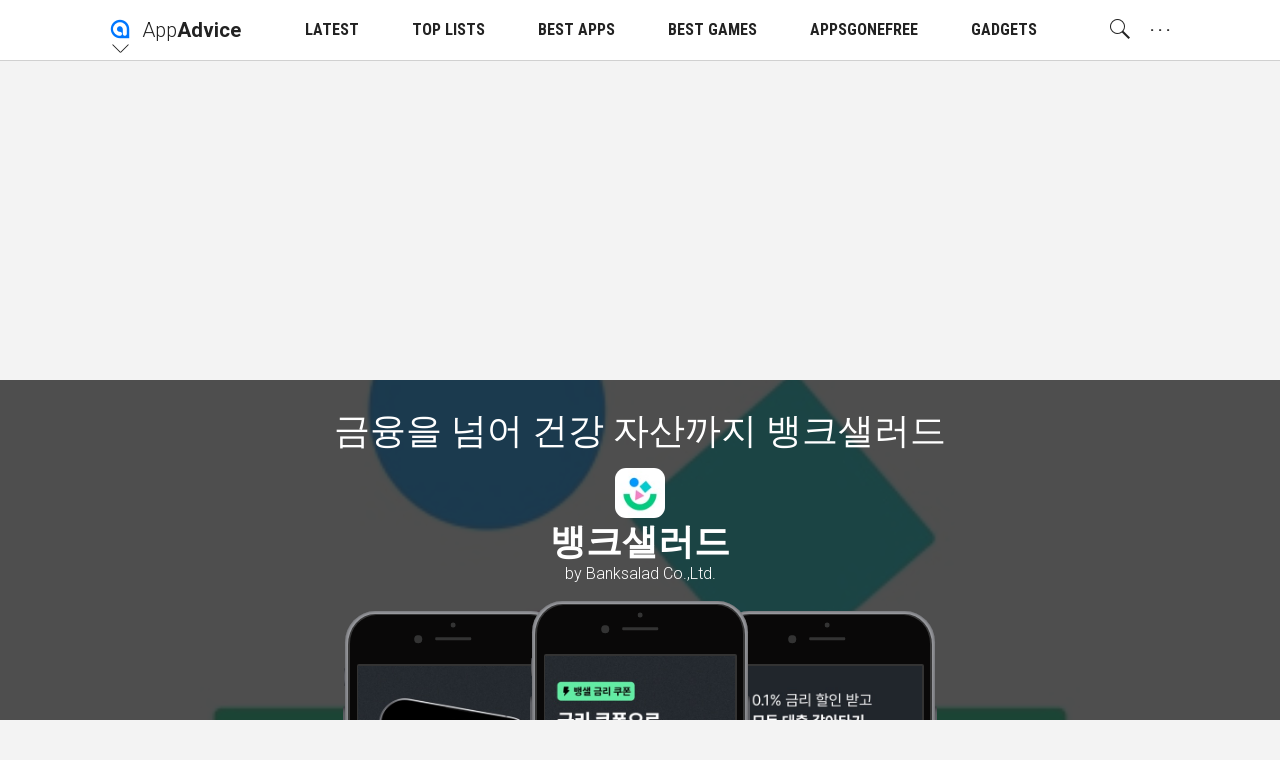

--- FILE ---
content_type: text/html; charset=utf-8
request_url: https://appadvice.com/app/eb-b1-85-ed-81-ac-ec-83-90-eb-9f-ac-eb-93-9c/1195804784
body_size: 52546
content:
<!DOCTYPE html>
<html class="no-js">
<head lang="en">

<!--
 ______                  ______      __
/\  _  \                /\  _  \    /\ \           __
\ \ \L\ \  _____   _____\ \ \L\ \   \_\ \  __  __ /\_\    ___     __
 \ \  __ \/\ '__`\/\ '__`\ \  __ \  /'_` \/\ \/\ \\/\ \  /'___\ /'__`\
  \ \ \/\ \ \ \L\ \ \ \L\ \ \ \/\ \/\ \L\ \ \ \_/ |\ \ \/\ \__//\  __/
   \ \_\ \_\ \ ,__/\ \ ,__/\ \_\ \_\ \___,_\ \___/  \ \_\ \____\ \____\
    \/_/\/_/\ \ \/  \ \ \/  \/_/\/_/\/__,_ /\/__/    \/_/\/____/\/____/
             \ \_\   \ \_\
              \/_/    \/_/
-->

  <meta charset="utf-8">
  <meta name="language" content="en" />
  <meta http-equiv="X-UA-Compatible" content="IE=edge">
  <meta http-equiv="Content-Type" content="text/html; charset=UTF-8" />
  <meta name="distribution" content="global" />

  <script async src="https://pagead2.googlesyndication.com/pagead/js/adsbygoogle.js?client=ca-pub-8382598503519971"
     crossorigin="anonymous"></script>

  <!-- DNS Prefetch -->
  <link href="//watchaware.com" rel="dns-prefetch">
  <link href="//getapp.cc" rel="dns-prefetch">

  <title>뱅크샐러드 by Banksalad Co.,Ltd.</title>

  <script type='text/javascript'>var _sf_startpt=(new Date()).getTime()</script>

    <script type="text/javascript">
  window.NREUM||(NREUM={}),__nr_require=function(t,n,e){function r(e){if(!n[e]){var o=n[e]={exports:{}};t[e][0].call(o.exports,function(n){var o=t[e][1][n];return r(o||n)},o,o.exports)}return n[e].exports}if("function"==typeof __nr_require)return __nr_require;for(var o=0;o<e.length;o++)r(e[o]);return r}({1:[function(t,n,e){function r(t){try{s.console&&console.log(t)}catch(n){}}var o,i=t("ee"),a=t(15),s={};try{o=localStorage.getItem("__nr_flags").split(","),console&&"function"==typeof console.log&&(s.console=!0,o.indexOf("dev")!==-1&&(s.dev=!0),o.indexOf("nr_dev")!==-1&&(s.nrDev=!0))}catch(c){}s.nrDev&&i.on("internal-error",function(t){r(t.stack)}),s.dev&&i.on("fn-err",function(t,n,e){r(e.stack)}),s.dev&&(r("NR AGENT IN DEVELOPMENT MODE"),r("flags: "+a(s,function(t,n){return t}).join(", ")))},{}],2:[function(t,n,e){function r(t,n,e,r,o){try{d?d-=1:i("err",[o||new UncaughtException(t,n,e)])}catch(s){try{i("ierr",[s,c.now(),!0])}catch(u){}}return"function"==typeof f&&f.apply(this,a(arguments))}function UncaughtException(t,n,e){this.message=t||"Uncaught error with no additional information",this.sourceURL=n,this.line=e}function o(t){i("err",[t,c.now()])}var i=t("handle"),a=t(16),s=t("ee"),c=t("loader"),f=window.onerror,u=!1,d=0;c.features.err=!0,t(1),window.onerror=r;try{throw new Error}catch(l){"stack"in l&&(t(8),t(7),"addEventListener"in window&&t(5),c.xhrWrappable&&t(9),u=!0)}s.on("fn-start",function(t,n,e){u&&(d+=1)}),s.on("fn-err",function(t,n,e){u&&(this.thrown=!0,o(e))}),s.on("fn-end",function(){u&&!this.thrown&&d>0&&(d-=1)}),s.on("internal-error",function(t){i("ierr",[t,c.now(),!0])})},{}],3:[function(t,n,e){t("loader").features.ins=!0},{}],4:[function(t,n,e){function r(t){}if(window.performance&&window.performance.timing&&window.performance.getEntriesByType){var o=t("ee"),i=t("handle"),a=t(8),s=t(7),c="learResourceTimings",f="addEventListener",u="resourcetimingbufferfull",d="bstResource",l="resource",p="-start",h="-end",m="fn"+p,w="fn"+h,v="bstTimer",y="pushState",g=t("loader");g.features.stn=!0,t(6);var b=NREUM.o.EV;o.on(m,function(t,n){var e=t[0];e instanceof b&&(this.bstStart=g.now())}),o.on(w,function(t,n){var e=t[0];e instanceof b&&i("bst",[e,n,this.bstStart,g.now()])}),a.on(m,function(t,n,e){this.bstStart=g.now(),this.bstType=e}),a.on(w,function(t,n){i(v,[n,this.bstStart,g.now(),this.bstType])}),s.on(m,function(){this.bstStart=g.now()}),s.on(w,function(t,n){i(v,[n,this.bstStart,g.now(),"requestAnimationFrame"])}),o.on(y+p,function(t){this.time=g.now(),this.startPath=location.pathname+location.hash}),o.on(y+h,function(t){i("bstHist",[location.pathname+location.hash,this.startPath,this.time])}),f in window.performance&&(window.performance["c"+c]?window.performance[f](u,function(t){i(d,[window.performance.getEntriesByType(l)]),window.performance["c"+c]()},!1):window.performance[f]("webkit"+u,function(t){i(d,[window.performance.getEntriesByType(l)]),window.performance["webkitC"+c]()},!1)),document[f]("scroll",r,{passive:!0}),document[f]("keypress",r,!1),document[f]("click",r,!1)}},{}],5:[function(t,n,e){function r(t){for(var n=t;n&&!n.hasOwnProperty(u);)n=Object.getPrototypeOf(n);n&&o(n)}function o(t){s.inPlace(t,[u,d],"-",i)}function i(t,n){return t[1]}var a=t("ee").get("events"),s=t(18)(a,!0),c=t("gos"),f=XMLHttpRequest,u="addEventListener",d="removeEventListener";n.exports=a,"getPrototypeOf"in Object?(r(document),r(window),r(f.prototype)):f.prototype.hasOwnProperty(u)&&(o(window),o(f.prototype)),a.on(u+"-start",function(t,n){var e=t[1],r=c(e,"nr@wrapped",function(){function t(){if("function"==typeof e.handleEvent)return e.handleEvent.apply(e,arguments)}var n={object:t,"function":e}[typeof e];return n?s(n,"fn-",null,n.name||"anonymous"):e});this.wrapped=t[1]=r}),a.on(d+"-start",function(t){t[1]=this.wrapped||t[1]})},{}],6:[function(t,n,e){var r=t("ee").get("history"),o=t(18)(r);n.exports=r,o.inPlace(window.history,["pushState","replaceState"],"-")},{}],7:[function(t,n,e){var r=t("ee").get("raf"),o=t(18)(r),i="equestAnimationFrame";n.exports=r,o.inPlace(window,["r"+i,"mozR"+i,"webkitR"+i,"msR"+i],"raf-"),r.on("raf-start",function(t){t[0]=o(t[0],"fn-")})},{}],8:[function(t,n,e){function r(t,n,e){t[0]=a(t[0],"fn-",null,e)}function o(t,n,e){this.method=e,this.timerDuration="number"==typeof t[1]?t[1]:0,t[0]=a(t[0],"fn-",this,e)}var i=t("ee").get("timer"),a=t(18)(i),s="setTimeout",c="setInterval",f="clearTimeout",u="-start",d="-";n.exports=i,a.inPlace(window,[s,"setImmediate"],s+d),a.inPlace(window,[c],c+d),a.inPlace(window,[f,"clearImmediate"],f+d),i.on(c+u,r),i.on(s+u,o)},{}],9:[function(t,n,e){function r(t,n){d.inPlace(n,["onreadystatechange"],"fn-",s)}function o(){var t=this,n=u.context(t);t.readyState>3&&!n.resolved&&(n.resolved=!0,u.emit("xhr-resolved",[],t)),d.inPlace(t,w,"fn-",s)}function i(t){v.push(t),h&&(g=-g,b.data=g)}function a(){for(var t=0;t<v.length;t++)r([],v[t]);v.length&&(v=[])}function s(t,n){return n}function c(t,n){for(var e in t)n[e]=t[e];return n}t(5);var f=t("ee"),u=f.get("xhr"),d=t(18)(u),l=NREUM.o,p=l.XHR,h=l.MO,m="readystatechange",w=["onload","onerror","onabort","onloadstart","onloadend","onprogress","ontimeout"],v=[];n.exports=u;var y=window.XMLHttpRequest=function(t){var n=new p(t);try{u.emit("new-xhr",[n],n),n.addEventListener(m,o,!1)}catch(e){try{u.emit("internal-error",[e])}catch(r){}}return n};if(c(p,y),y.prototype=p.prototype,d.inPlace(y.prototype,["open","send"],"-xhr-",s),u.on("send-xhr-start",function(t,n){r(t,n),i(n)}),u.on("open-xhr-start",r),h){var g=1,b=document.createTextNode(g);new h(a).observe(b,{characterData:!0})}else f.on("fn-end",function(t){t[0]&&t[0].type===m||a()})},{}],10:[function(t,n,e){function r(t){var n=this.params,e=this.metrics;if(!this.ended){this.ended=!0;for(var r=0;r<d;r++)t.removeEventListener(u[r],this.listener,!1);if(!n.aborted){if(e.duration=a.now()-this.startTime,4===t.readyState){n.status=t.status;var i=o(t,this.lastSize);if(i&&(e.rxSize=i),this.sameOrigin){var c=t.getResponseHeader("X-NewRelic-App-Data");c&&(n.cat=c.split(", ").pop())}}else n.status=0;e.cbTime=this.cbTime,f.emit("xhr-done",[t],t),s("xhr",[n,e,this.startTime])}}}function o(t,n){var e=t.responseType;if("json"===e&&null!==n)return n;var r="arraybuffer"===e||"blob"===e||"json"===e?t.response:t.responseText;return h(r)}function i(t,n){var e=c(n),r=t.params;r.host=e.hostname+":"+e.port,r.pathname=e.pathname,t.sameOrigin=e.sameOrigin}var a=t("loader");if(a.xhrWrappable){var s=t("handle"),c=t(11),f=t("ee"),u=["load","error","abort","timeout"],d=u.length,l=t("id"),p=t(14),h=t(13),m=window.XMLHttpRequest;a.features.xhr=!0,t(9),f.on("new-xhr",function(t){var n=this;n.totalCbs=0,n.called=0,n.cbTime=0,n.end=r,n.ended=!1,n.xhrGuids={},n.lastSize=null,p&&(p>34||p<10)||window.opera||t.addEventListener("progress",function(t){n.lastSize=t.loaded},!1)}),f.on("open-xhr-start",function(t){this.params={method:t[0]},i(this,t[1]),this.metrics={}}),f.on("open-xhr-end",function(t,n){"loader_config"in NREUM&&"xpid"in NREUM.loader_config&&this.sameOrigin&&n.setRequestHeader("X-NewRelic-ID",NREUM.loader_config.xpid)}),f.on("send-xhr-start",function(t,n){var e=this.metrics,r=t[0],o=this;if(e&&r){var i=h(r);i&&(e.txSize=i)}this.startTime=a.now(),this.listener=function(t){try{"abort"===t.type&&(o.params.aborted=!0),("load"!==t.type||o.called===o.totalCbs&&(o.onloadCalled||"function"!=typeof n.onload))&&o.end(n)}catch(e){try{f.emit("internal-error",[e])}catch(r){}}};for(var s=0;s<d;s++)n.addEventListener(u[s],this.listener,!1)}),f.on("xhr-cb-time",function(t,n,e){this.cbTime+=t,n?this.onloadCalled=!0:this.called+=1,this.called!==this.totalCbs||!this.onloadCalled&&"function"==typeof e.onload||this.end(e)}),f.on("xhr-load-added",function(t,n){var e=""+l(t)+!!n;this.xhrGuids&&!this.xhrGuids[e]&&(this.xhrGuids[e]=!0,this.totalCbs+=1)}),f.on("xhr-load-removed",function(t,n){var e=""+l(t)+!!n;this.xhrGuids&&this.xhrGuids[e]&&(delete this.xhrGuids[e],this.totalCbs-=1)}),f.on("addEventListener-end",function(t,n){n instanceof m&&"load"===t[0]&&f.emit("xhr-load-added",[t[1],t[2]],n)}),f.on("removeEventListener-end",function(t,n){n instanceof m&&"load"===t[0]&&f.emit("xhr-load-removed",[t[1],t[2]],n)}),f.on("fn-start",function(t,n,e){n instanceof m&&("onload"===e&&(this.onload=!0),("load"===(t[0]&&t[0].type)||this.onload)&&(this.xhrCbStart=a.now()))}),f.on("fn-end",function(t,n){this.xhrCbStart&&f.emit("xhr-cb-time",[a.now()-this.xhrCbStart,this.onload,n],n)})}},{}],11:[function(t,n,e){n.exports=function(t){var n=document.createElement("a"),e=window.location,r={};n.href=t,r.port=n.port;var o=n.href.split("://");!r.port&&o[1]&&(r.port=o[1].split("/")[0].split("@").pop().split(":")[1]),r.port&&"0"!==r.port||(r.port="https"===o[0]?"443":"80"),r.hostname=n.hostname||e.hostname,r.pathname=n.pathname,r.protocol=o[0],"/"!==r.pathname.charAt(0)&&(r.pathname="/"+r.pathname);var i=!n.protocol||":"===n.protocol||n.protocol===e.protocol,a=n.hostname===document.domain&&n.port===e.port;return r.sameOrigin=i&&(!n.hostname||a),r}},{}],12:[function(t,n,e){function r(){}function o(t,n,e){return function(){return i(t,[f.now()].concat(s(arguments)),n?null:this,e),n?void 0:this}}var i=t("handle"),a=t(15),s=t(16),c=t("ee").get("tracer"),f=t("loader"),u=NREUM;"undefined"==typeof window.newrelic&&(newrelic=u);var d=["setPageViewName","setCustomAttribute","setErrorHandler","finished","addToTrace","inlineHit","addRelease"],l="api-",p=l+"ixn-";a(d,function(t,n){u[n]=o(l+n,!0,"api")}),u.addPageAction=o(l+"addPageAction",!0),u.setCurrentRouteName=o(l+"routeName",!0),n.exports=newrelic,u.interaction=function(){return(new r).get()};var h=r.prototype={createTracer:function(t,n){var e={},r=this,o="function"==typeof n;return i(p+"tracer",[f.now(),t,e],r),function(){if(c.emit((o?"":"no-")+"fn-start",[f.now(),r,o],e),o)try{return n.apply(this,arguments)}finally{c.emit("fn-end",[f.now()],e)}}}};a("setName,setAttribute,save,ignore,onEnd,getContext,end,get".split(","),function(t,n){h[n]=o(p+n)}),newrelic.noticeError=function(t){"string"==typeof t&&(t=new Error(t)),i("err",[t,f.now()])}},{}],13:[function(t,n,e){n.exports=function(t){if("string"==typeof t&&t.length)return t.length;if("object"==typeof t){if("undefined"!=typeof ArrayBuffer&&t instanceof ArrayBuffer&&t.byteLength)return t.byteLength;if("undefined"!=typeof Blob&&t instanceof Blob&&t.size)return t.size;if(!("undefined"!=typeof FormData&&t instanceof FormData))try{return JSON.stringify(t).length}catch(n){return}}}},{}],14:[function(t,n,e){var r=0,o=navigator.userAgent.match(/Firefox[\/\s](\d+\.\d+)/);o&&(r=+o[1]),n.exports=r},{}],15:[function(t,n,e){function r(t,n){var e=[],r="",i=0;for(r in t)o.call(t,r)&&(e[i]=n(r,t[r]),i+=1);return e}var o=Object.prototype.hasOwnProperty;n.exports=r},{}],16:[function(t,n,e){function r(t,n,e){n||(n=0),"undefined"==typeof e&&(e=t?t.length:0);for(var r=-1,o=e-n||0,i=Array(o<0?0:o);++r<o;)i[r]=t[n+r];return i}n.exports=r},{}],17:[function(t,n,e){n.exports={exists:"undefined"!=typeof window.performance&&window.performance.timing&&"undefined"!=typeof window.performance.timing.navigationStart}},{}],18:[function(t,n,e){function r(t){return!(t&&t instanceof Function&&t.apply&&!t[a])}var o=t("ee"),i=t(16),a="nr@original",s=Object.prototype.hasOwnProperty,c=!1;n.exports=function(t,n){function e(t,n,e,o){function nrWrapper(){var r,a,s,c;try{a=this,r=i(arguments),s="function"==typeof e?e(r,a):e||{}}catch(f){l([f,"",[r,a,o],s])}u(n+"start",[r,a,o],s);try{return c=t.apply(a,r)}catch(d){throw u(n+"err",[r,a,d],s),d}finally{u(n+"end",[r,a,c],s)}}return r(t)?t:(n||(n=""),nrWrapper[a]=t,d(t,nrWrapper),nrWrapper)}function f(t,n,o,i){o||(o="");var a,s,c,f="-"===o.charAt(0);for(c=0;c<n.length;c++)s=n[c],a=t[s],r(a)||(t[s]=e(a,f?s+o:o,i,s))}function u(e,r,o){if(!c||n){var i=c;c=!0;try{t.emit(e,r,o,n)}catch(a){l([a,e,r,o])}c=i}}function d(t,n){if(Object.defineProperty&&Object.keys)try{var e=Object.keys(t);return e.forEach(function(e){Object.defineProperty(n,e,{get:function(){return t[e]},set:function(n){return t[e]=n,n}})}),n}catch(r){l([r])}for(var o in t)s.call(t,o)&&(n[o]=t[o]);return n}function l(n){try{t.emit("internal-error",n)}catch(e){}}return t||(t=o),e.inPlace=f,e.flag=a,e}},{}],ee:[function(t,n,e){function r(){}function o(t){function n(t){return t&&t instanceof r?t:t?c(t,s,i):i()}function e(e,r,o,i){if(!l.aborted||i){t&&t(e,r,o);for(var a=n(o),s=h(e),c=s.length,f=0;f<c;f++)s[f].apply(a,r);var d=u[y[e]];return d&&d.push([g,e,r,a]),a}}function p(t,n){v[t]=h(t).concat(n)}function h(t){return v[t]||[]}function m(t){return d[t]=d[t]||o(e)}function w(t,n){f(t,function(t,e){n=n||"feature",y[e]=n,n in u||(u[n]=[])})}var v={},y={},g={on:p,emit:e,get:m,listeners:h,context:n,buffer:w,abort:a,aborted:!1};return g}function i(){return new r}function a(){(u.api||u.feature)&&(l.aborted=!0,u=l.backlog={})}var s="nr@context",c=t("gos"),f=t(15),u={},d={},l=n.exports=o();l.backlog=u},{}],gos:[function(t,n,e){function r(t,n,e){if(o.call(t,n))return t[n];var r=e();if(Object.defineProperty&&Object.keys)try{return Object.defineProperty(t,n,{value:r,writable:!0,enumerable:!1}),r}catch(i){}return t[n]=r,r}var o=Object.prototype.hasOwnProperty;n.exports=r},{}],handle:[function(t,n,e){function r(t,n,e,r){o.buffer([t],r),o.emit(t,n,e)}var o=t("ee").get("handle");n.exports=r,r.ee=o},{}],id:[function(t,n,e){function r(t){var n=typeof t;return!t||"object"!==n&&"function"!==n?-1:t===window?0:a(t,i,function(){return o++})}var o=1,i="nr@id",a=t("gos");n.exports=r},{}],loader:[function(t,n,e){function r(){if(!x++){var t=b.info=NREUM.info,n=l.getElementsByTagName("script")[0];if(setTimeout(u.abort,3e4),!(t&&t.licenseKey&&t.applicationID&&n))return u.abort();f(y,function(n,e){t[n]||(t[n]=e)}),c("mark",["onload",a()+b.offset],null,"api");var e=l.createElement("script");e.src="https://"+t.agent,n.parentNode.insertBefore(e,n)}}function o(){"complete"===l.readyState&&i()}function i(){c("mark",["domContent",a()+b.offset],null,"api")}function a(){return E.exists&&performance.now?Math.round(performance.now()):(s=Math.max((new Date).getTime(),s))-b.offset}var s=(new Date).getTime(),c=t("handle"),f=t(15),u=t("ee"),d=window,l=d.document,p="addEventListener",h="attachEvent",m=d.XMLHttpRequest,w=m&&m.prototype;NREUM.o={ST:setTimeout,CT:clearTimeout,XHR:m,REQ:d.Request,EV:d.Event,PR:d.Promise,MO:d.MutationObserver};var v=""+location,y={beacon:"bam.nr-data.net",errorBeacon:"bam.nr-data.net",agent:"js-agent.newrelic.com/nr-1026.min.js"},g=m&&w&&w[p]&&!/CriOS/.test(navigator.userAgent),b=n.exports={offset:s,now:a,origin:v,features:{},xhrWrappable:g};t(12),l[p]?(l[p]("DOMContentLoaded",i,!1),d[p]("load",r,!1)):(l[h]("onreadystatechange",o),d[h]("onload",r)),c("mark",["firstbyte",s],null,"api");var x=0,E=t(17)},{}]},{},["loader",2,10,4,3]);
  ;NREUM.info={beacon:"bam.nr-data.net",errorBeacon:"bam.nr-data.net",licenseKey:"2aea8537f5",applicationID:"35029616",sa:1}
</script>

    <meta name="ROBOTS" content="INDEX,FOLLOW">

    <meta name="viewport" content="width=device-width, initial-scale=1, minimum-scale=1, maximum-scale=1.5"/>

  <meta name="description" content="금융을 넘어 건강 자산까지 뱅크샐러드">

  <!-- Schema.org markup for Google+ -->
  <meta itemprop="name" content="뱅크샐러드 by Banksalad Co.,Ltd.">
  <meta itemprop="description" content="금융을 넘어 건강 자산까지 뱅크샐러드">
  <meta itemprop="image" content="https://is1-ssl.mzstatic.com/image/thumb/Purple211/v4/28/68/a1/2868a150-6614-b042-3d6c-ed32c25f43be/AppIcon-0-0-1x_U007emarketing-0-8-0-85-220.png/512x512bb.jpg">

   <meta name="appadvice:content:id" content="1195804784">
   <meta name="appadvice:group:id" content="app">
   <meta name="appadvice:cache:id" content="es2-cache||/apps/_search/template?source={&quot;template&quot;:{&quot;id&quot;:&quot;appDataV1&quot;},&quot;params&quot;:{&quot;id&quot;:&quot;1195804784&quot;}}">

  <!-- Twitter Card data -->
  <meta name="twitter:card" content="summary_large_image">
  <meta name="twitter:site" content="@appadvice">
  <meta name="twitter:title" content="뱅크샐러드 by Banksalad Co.,Ltd.">
  <meta name="twitter:description" content="금융을 넘어 건강 자산까지 뱅크샐러드">
  <meta name="twitter:image:src" content="https://is1-ssl.mzstatic.com/image/thumb/Purple211/v4/28/68/a1/2868a150-6614-b042-3d6c-ed32c25f43be/AppIcon-0-0-1x_U007emarketing-0-8-0-85-220.png/512x512bb.jpg">
  <meta name="twitter:creator" content="appadvice">
  <meta name="twitter:widgets:theme" content="light">
  <meta name="twitter:widgets:link-color" content="#0077d7">

  <link rel="me" href="https://twitter.com/appadvice">

  <!--- App Related Twitter card stuff -->
  <meta name="twitter:app:name:iphone" content="AppAdvice">
  <meta name="twitter:app:name:ipad" content="AppAdvice">
  <meta name="twitter:app:url:iphone" content="/app/eb-b1-85-ed-81-ac-ec-83-90-eb-9f-ac-eb-93-9c/1195804784">
  <meta name="twitter:app:url:ipad" content="/app/eb-b1-85-ed-81-ac-ec-83-90-eb-9f-ac-eb-93-9c/1195804784">
  <meta name="twitter:app:id:iphone" content="364906378">
  <meta name="twitter:app:id:ipad" content="364906378">

  
  

  <!-- Open Graph data -->
  <meta property="og:title" content="뱅크샐러드 by Banksalad Co.,Ltd."/>
  <meta property="og:locale" content="en_US">
  <meta property="og:type" content="article"/>
  <meta property="og:url" content="/app/eb-b1-85-ed-81-ac-ec-83-90-eb-9f-ac-eb-93-9c/1195804784"/>
  <meta property="og:image" content="https://is1-ssl.mzstatic.com/image/thumb/Purple211/v4/28/68/a1/2868a150-6614-b042-3d6c-ed32c25f43be/AppIcon-0-0-1x_U007emarketing-0-8-0-85-220.png/512x512bb.jpg"/>
  <meta property="og:description" content="금융을 넘어 건강 자산까지 뱅크샐러드"/>
  <meta property="og:site_name" content="AppAdvice"/>
  <meta name="author" content="AppAdvice Staff Author">

  <!-- Pinterest verification -->
  <meta name="p:domain_verify" content="c6833c68f718ffcb7a49b493fa0af611"/>

  
  
	
  
  <link rel="canonical" href="https://appadvice.com/app/eb-b1-85-ed-81-ac-ec-83-90-eb-9f-ac-eb-93-9c/1195804784" />
  <link rel="amphtml" href="https://appadvice.com/app/eb-b1-85-ed-81-ac-ec-83-90-eb-9f-ac-eb-93-9c/1195804784.amp" />

  <!-- app icons -->
  <link rel="apple-touch-icon-precomposed" href="/assets-appadvice/AppAdvice/apple-touch-icon-152x152-e09ba8eec829f580a536248b3db30cf7c74f8a4b57e1c51cb9596879d5a35fee.png">
  <link rel="apple-touch-icon" href="/assets-appadvice/AppAdvice/apple-touch-icon-628812f173fb0fae0426e8e64ed38bf9d82e4283a38ed2cc5c1f4af162f3cdcd.png">
  <link rel="apple-touch-icon" sizes="76x76" href="/assets-appadvice/AppAdvice/apple-touch-icon-76x76-53c5cdb6a86996f154316db95f0bc20a242bfb50778ddab71f1a0b6a9d399d8b.png">
  <link rel="apple-touch-icon" sizes="120x120" href="/assets-appadvice/AppAdvice/apple-touch-icon-120x120-27cd0560daabf5bb9a5477bb27ecebf1981d7cd8db2a0b74ff12d89ef1225660.png">
  <link rel="apple-touch-icon" sizes="152x152" href="/assets-appadvice/AppAdvice/apple-touch-icon-152x152-e09ba8eec829f580a536248b3db30cf7c74f8a4b57e1c51cb9596879d5a35fee.png">
  <link rel="apple-touch-icon" sizes="180x180" href="/assets-appadvice/AppAdvice/apple-touch-icon-180x180-d885589338e9caaf005a7c3cf81347e0b61c676971b4462f34625c06b4c9ac32.png">
  <link rel="icon" sizes="128x128" href="/assets-appadvice/AppAdvice/touch-icon-128x128-dffbee5ca27d614b63560b6fd2df05eb0ecd449aff54ff5064fea37f9158f317.png">
  <link rel="icon" sizes="192x192" href="/assets-appadvice/AppAdvice/touch-icon-192x192-8b3ddb17876b358356155b2434438d5061c6d32f8eb971ed99dcba51035470da.png">
  <link rel="icon" type="image/png" href="/assets-appadvice/AppAdvice/favicon-32x32-9871085a7e5c61163eaa12264177d1739ef4ba110e7087da12981f24fe52e42a.png" sizes="32x32">
	<link rel="icon" type="image/png" href="/assets-appadvice/AppAdvice/favicon-96x96-67923997b39b5a9ab00854090f41036de214cb5d1c8c6dfaf27115aa00b7692c.png" sizes="96x96">
	<link rel="icon" type="image/png" href="/assets-appadvice/AppAdvice/favicon-16x16-fb0bc6d50413c8a49cf7e3d28bd39101a65de423842013c169fdb3e40fa9e417.png" sizes="16x16">
  <link rel="mask-icon" href="/assets-appadvice/AppAdvice/appadvice_logo_16x16-0e57657ae78d51c7894454ce9fc2e5bebc7a5072abb640086ba144b1f1515a38.svg" color="#0077ff">

  <!-- Feeds -->
  <link rel="alternate" type="application/rss+xml" title="AppAdvice » Feed" href="https://appadvice.com/feed">

  <meta name="apple-itunes-app" content="app-id=364906378, affiliate-data=1014yW, app-argument=/app/eb-b1-85-ed-81-ac-ec-83-90-eb-9f-ac-eb-93-9c/1195804784">

        <style >
          /*! normalize.css v3.0.2 | MIT License | git.io/normalize */html{font-family:sans-serif;-ms-text-size-adjust:100%;-webkit-text-size-adjust:100%}body{margin:0}article,aside,details,figcaption,figure,footer,header,main,menu,nav,section,summary{display:block}audio,canvas,progress,video{display:inline-block;vertical-align:baseline}audio:not([controls]){display:none;height:0}[hidden],template{display:none}a{background-color:transparent}a:active,a:hover{outline:0}abbr[title]{border-bottom:1px dotted}b,strong{font-weight:bold}dfn{font-style:italic}mark{background:#ff0;color:#000}small{font-size:80%}sub,sup{font-size:75%;line-height:0;position:relative;vertical-align:baseline}sup{top:-0.5em}sub{bottom:-0.25em}img{border:0}svg:not(:root){overflow:hidden}figure{margin:1em 40px}hr{-moz-box-sizing:content-box;box-sizing:content-box;height:0}pre{overflow:auto}code,kbd,pre,samp{font-family:monospace,monospace;font-size:1em}button,input,optgroup,select,textarea{color:inherit;font:inherit;margin:0}button{overflow:visible}button,select{text-transform:none}button,html input[type="button"],input[type="reset"],input[type="submit"]{-webkit-appearance:button;cursor:pointer}button[disabled],html input[disabled]{cursor:default;color:#999;border-color:#999}button::-moz-focus-inner,input::-moz-focus-inner{border:0;padding:0}input{line-height:normal}input[type="checkbox"],input[type="radio"]{box-sizing:border-box;padding:0}input[type="number"]::-webkit-inner-spin-button,input[type="number"]::-webkit-outer-spin-button{height:auto}input[type="search"]{-webkit-appearance:textfield;-moz-box-sizing:content-box;-webkit-box-sizing:content-box;box-sizing:content-box}input[type="search"]::-webkit-search-cancel-button,input[type="search"]::-webkit-search-decoration{-webkit-appearance:none}fieldset{border:1px solid silver;margin:0 2px;padding:.35em .625em .75em}legend{border:0;padding:0}textarea{overflow:auto}optgroup{font-weight:bold}table{border-collapse:collapse;border-spacing:0}td,th{padding:0}/*! HTML5 Boilerplate v5.0.0 | MIT License | http://h5bp.com/ */::-moz-selection{background:#b3d4fc;text-shadow:none}::selection{background:#b3d4fc;text-shadow:none}hr{display:block;height:1px;border:0;border-top:1px solid #ccc;margin:1em 0;padding:0}audio,canvas,iframe,img,svg,video{vertical-align:middle}fieldset{border:0;margin:0;padding:0}textarea{resize:vertical}a,address,area,article,aside,audio,base,bdi,bdo,blockquote,body,br,button,canvas,caption,cite,code,col,colgroup,datalist,dd,del,details,dfn,div,dl,dt,em,embed,fieldset,figcaption,figure,footer,form,h1,h2,h3,h4,h5,h6,h6,head,header,html,i,iframe,img,input,ins,kbd,keygen,label,legend,li,link,map,main,mark,menu,meta,meter,nav,noscript,object,ol,optgroup,option,output,p,param,pre,progress,q,rp,rt,ruby,s,samp,section,select,small,source,span,strong,sub,summary,sup,svg,textarea,time,title,tr,track,u,ul,var,video,wbr{box-sizing:border-box}html{font-size:62.5%;-webkit-tap-highlight-color:rgba(0,0,0,0);-webkit-text-size-adjust:100%}.aa_base--11{font-size:68.75%}.aa_base--12{font-size:75%}.aa_base--13{font-size:81.25%}html,body{height:100%;margin:0;padding:0}body{font-family:"Roboto","Helvetica Neue",Helvetica,Arial,sans-serif;font-size:1.4rem;font-weight:300;line-height:1.5;background-color:#f3f3f3;color:#222;-webkit-user-select:none;user-select:none}input[type="search"]{-webkit-appearance:none;-webkit-box-sizing:content-box;box-sizing:content-box}input[type="search"]::-webkit-search-cancel-button,input[type="search"]::-webkit-search-decoration{-webkit-appearance:none}button,select{padding:0;border:0;outline:0;background:transparent;text-transform:none}button,input[type='text'],input[type='submit'],textarea{-webkit-appearance:none}button,input[type="button"],input[type="reset"],input[type="submit"]{cursor:pointer}button[disabled],input[disabled]{cursor:default}a{color:#77d;text-decoration:none}a:active,a:focus,a:hover{outline:0}h1,h2,h3,h4,h5,h6,.h1,.h2,.h3,.h4,.h5,.h6{font-family:'Roboto Condensed',sans-serif;font-weight:400;line-height:1.25;margin-top:.5em;margin-bottom:.5em}h1,.h1{font-size:4.6rem}h2,.h2{font-size:3.0rem}h3,.h3{font-size:2.2rem}h4,.h4{font-size:1.8rem}h5,.h5{font-size:1.4rem}h6,.h6{font-size:1.2rem}@media only screen and (max-width:768px){h1,.h1{font-size:3.0rem}h2,.h2{font-size:2.2rem}}p{margin:0 0 1rem}img{vertical-align:middle;border:0}ul,ol{margin:0 0 2em 2em;padding:0}ul{list-style-type:circle}li{margin:0 0 .5em}blockquote{font-style:italic;border-left:solid 5px rgba(130,130,130,.3);padding:.5em 0 .5em 1em;margin:0 0 1em 1em}input,p,ul,ol,blockquote,[contenteditable],.aa_text_selectable,.debug_dump{-webkit-user-select:text;user-select:text}.aa_text_not_selectable{-webkit-user-select:none;user-select:none}.dark,.dark>body{background-color:#222;color:#f3f3f3}.not_a_real_class__remove_me{display:block}.inside-app{-webkit-touch-callout:none}.aa_system-font{display:none;font:-apple-system-body}
          @font-face{font-family:"appadviceicons";src:url("https://appadvice.com/fonts-appadvice/appadviceicons.eot?v004");src:url("https://appadvice.com/fonts-appadvice/appadviceicons.eot?#iefix") format("embedded-opentype"),url("https://appadvice.com/fonts-appadvice/appadviceicons.woff?v004") format("woff"),url("https://appadvice.com/fonts-appadvice/appadviceicons.ttf?v004") format("truetype"),url("https://appadvice.com/fonts-appadvice/appadviceicons.svg#appadviceicons") format("svg");font-weight:normal;font-style:normal}[data-aai]:before{font-family:"appadviceicons";content:attr(data-aai);font-style:normal;font-weight:normal;font-variant:normal;text-transform:none;line-height:1;-webkit-font-smoothing:antialiased;-moz-osx-font-smoothing:grayscale}[class^="aai-"]:before,[class*=" aai-"]:before{font-family:"appadviceicons";font-style:normal;font-weight:normal;font-variant:normal;text-transform:none;line-height:1;-webkit-font-smoothing:antialiased;-moz-osx-font-smoothing:grayscale}@media speech{[data-aai]:before,[class^="aai-"]:before,[class*=" aai-"]:before{speak:none}}.aai-appadvice:before{content:"\e000"}.aai-watchaware:before{content:"\e001"}.aai-app-play:before{content:"\e002"}.aai-tv-o:before{content:"\e005"}.aai-tv:before{content:"\e006"}.aai-bin-o:before{content:"\e007"}.aai-bin:before{content:"\e008"}.aai-heart-o:before{content:"\e009"}.aai-heart:before{content:"\e00a"}.aai-plus-circ-o:before{content:"\e00b"}.aai-plus-circ:before{content:"\e00c"}.aai-minus-circ-o:before{content:"\e00d"}.aai-minus-circ:before{content:"\e00e"}.aai-play-o:before{content:"\e00f"}.aai-play:before{content:"\e010"}.aai-pause-o:before{content:"\e011"}.aai-pause:before{content:"\e012"}.aai-stop-o:before{content:"\e013"}.aai-stop:before{content:"\e014"}.aai-record-o:before{content:"\e015"}.aai-record:before{content:"\e016"}.aai-backward-o:before{content:"\e017"}.aai-backward:before{content:"\e018"}.aai-forward-o:before{content:"\e019"}.aai-forward:before{content:"\e01a"}.aai-previous-o:before{content:"\e01b"}.aai-previous:before{content:"\e01c"}.aai-next-o:before{content:"\e01d"}.aai-next:before{content:"\e01e"}.aai-arrow-down-o:before{content:"\e01f"}.aai-arrow-down:before{content:"\e020"}.aai-arrow-up-o:before{content:"\e021"}.aai-arrow-up:before{content:"\e022"}.aai-arrow-left-o:before{content:"\e023"}.aai-arrow-left:before{content:"\e024"}.aai-arrow-right-o:before{content:"\e025"}.aai-arrow-right:before{content:"\e026"}.aai-search:before{content:"\e027"}.aai-share:before{content:"\e028"}.aai-android:before{content:"\e029"}.aai-apple:before{content:"\e02a"}.aai-facebook:before{content:"\e02b"}.aai-github:before{content:"\e02c"}.aai-globe:before{content:"\e02d"}.aai-google-plus:before{content:"\e02e"}.aai-pinterest:before{content:"\e02f"}.aai-rss:before{content:"\e030"}.aai-stackoverflow:before{content:"\e031"}.aai-twitter:before{content:"\e032"}.aai-youtube:before{content:"\e033"}.aai-star-o:before{content:"\e035"}.aai-star:before{content:"\e036"}.aai-star-half-o:before{content:"\e037"}.aai-link-o:before{content:"\e038"}.aai-link:before{content:"\e039"}.aai-ipad-o:before{content:"\e03a"}.aai-ipad:before{content:"\e03b"}.aai-iphone-o:before{content:"\e03c"}.aai-iphone:before{content:"\e03d"}.aai-joystick-o:before{content:"\e03e"}.aai-joystick:before{content:"\e03f"}.aai-dollar-bag-o:before{content:"\e040"}.aai-dollar-bag:before{content:"\e041"}.aai-shopping-bag-o:before{content:"\e042"}.aai-shopping-bag:before{content:"\e043"}.aai-thumbs-up-o:before{content:"\e003"}.aai-thumbs-up:before{content:"\e004"}.aai-thumbs-down-o:before{content:"\e044"}.aai-thumbs-down:before{content:"\e045"}.aai-arrow-dl-o:before{content:"\e046"}.aai-arrow-dl:before{content:"\e047"}.aai-arrow-dr-o:before{content:"\e048"}.aai-arrow-dr:before{content:"\e049"}.aai-book-o:before{content:"\e04a"}.aai-book:before{content:"\e04b"}.aai-movie-play-o:before{content:"\e04c"}.aai-movie-play:before{content:"\e04d"}.aai-check-circle-o:before{content:"\e04e"}.aai-check-circle:before{content:"\e04f"}.aai-pacman-o:before{content:"\e050"}.aai-pacman:before{content:"\e051"}.aai-tag-o:before{content:"\e052"}.aai-tag:before{content:"\e053"}.aai-note-paper-o:before{content:"\e054"}.aai-note-paper:before{content:"\e055"}.aai-direction-sign-o:before{content:"\e056"}.aai-direction-sign:before{content:"\e057"}.aai-thumbnails-o:before{content:"\e058"}.aai-thumbnails:before{content:"\e059"}.aai-information-o:before{content:"\e05a"}.aai-information:before{content:"\e05b"}.aai-moon-cloud-o:before{content:"\e05c"}.aai-moon-cloud:before{content:"\e05d"}.aai-list-o:before{content:"\e05e"}.aai-list:before{content:"\e05f"}.aai-nowgaming:before{content:"\e060"}.aai-chevron-down-o:before{content:"\e034"}.aai-chevron-down:before{content:"\e061"}.aai-chevron-up-o:before{content:"\e062"}.aai-chevron-up:before{content:"\e063"}.aai-chevron-left-o:before{content:"\e064"}.aai-chevron-left:before{content:"\e065"}.aai-chevron-right-o:before{content:"\e066"}.aai-chevron-right:before{content:"\e067"}.aai-delete-o:before{content:"\e068"}.aai-delete:before{content:"\e069"}.aai-arrow-download-o:before{content:"\e06a"}.aai-arrow-download:before{content:"\e06b"}.aai-chat-bubble-o:before{content:"\e06c"}.aai-chat-bubble:before{content:"\e06d"}.aai-sticker-o:before{content:"\e06e"}.aai-sticker:before{content:"\e06f"}.aai-siri-o:before{content:"\e070"}.aai-siri:before{content:"\e071"}.aai-construction-o:before{content:"\e072"}.aai-construction:before{content:"\e073"}.aai-check-o:before{content:"\e074"}.aai-check:before{content:"\e075"}.aai-delete-circ-o:before{content:"\e076"}.aai-delete-circ:before{content:"\e077"}.aai-setting-gears-o:before{content:"\e078"}.aai-setting-gears:before{content:"\e079"}.aai-laptop-o:before{content:"\e07a"}.aai-laptop:before{content:"\e07b"}.aai-video-camera-o:before{content:"\e07c"}.aai-video-camera:before{content:"\e07d"}.aai-camera-o:before{content:"\e07e"}.aai-camera:before{content:"\e07f"}.aai-envelope-o:before{content:"\e080"}.aai-envelope:before{content:"\e081"}.aai-instagram:before{content:"\e082"}.aai-tumblr:before{content:"\e083"}.aai-reddit:before{content:"\e084"}.aai-text-o:before{content:"\e085"}.aai-text:before{content:"\e086"}.aai-present-o:before{content:"\e087"}.aai-present:before{content:"\e088"}.aai-preview-o:before{content:"\e089"}.aai-preview:before{content:"\e08a"}.aai-alarm-clock-o:before{content:"\e08b"}.aai-alarm-clock:before{content:"\e08c"}.aai-linkedin:before{content:"\e08d"}
          .am{position:fixed;z-index:11;top:0;right:0;left:0;height:60px;box-shadow:0 1px rgba(130,130,130,.3);background-color:#fff;text-align:center;transition:.3s ease-out;-webkit-transform:translate3d(0,0,0);transform:translate3d(0,0,0)}.am--amp{position:relative;height:44px}.am--aa .am__elem__logo{color:#07f}.am--tv .am__elem__logo{color:#70f}.am--wa .am__elem__logo{color:#f70}.am--ng .am__elem__logo{color:#0f7}.am--ga .am__elem__logo{color:#0cc}.dark .am{background-color:#222}.am.hide{-webkit-transform:translate3d(0,-61px,0);transform:translate3d(0,-61px,0)}.am-helper{position:fixed;z-index:9;top:72px;right:0;bottom:0;left:0;pointer-events:none}.open+.am-helper{pointer-events:auto}.am_space{height:60px;width:56px}.am_space--ng{width:159px}.am_space--ga{width:63px}.am__elem{display:inline-block;vertical-align:top;padding:0 10px;font-size:0;font-weight:300;line-height:60px;color:inherit;white-space:nowrap}.am--amp .am__elem{line-height:44px}.am__elem--sub{position:relative}.am__elem--click{cursor:pointer}.am__elem.disable{pointer-events:none}.am__elem__down{position:relative;display:inline-block;vertical-align:top;width:16px;height:60px;margin-right:1px}.am__elem__icon+.am__elem__down{margin-right:4px;margin-left:-18px}.am__elem__down:before,.am__elem__down:after{content:'';position:absolute;top:50%;left:50%;width:11px;margin-left:-5px;border-top:solid 1px;transition:.2s ease-out}.am__elem__icon+.am__elem__down:before,.am__elem__icon+.am__elem__down:after{top:80%}.am__elem__down:before{-webkit-transform:translate3d(-4px,0,0) rotate(45deg);transform:translate3d(-4px,0,0) rotate(45deg)}.am__elem__down:after{-webkit-transform:translate3d(4px,0,0) rotate(-45deg);transform:translate3d(4px,0,0) rotate(-45deg)}.open>.am__elem__down:before{-webkit-transform:translate3d(0,0,0) rotate(45deg);transform:translate3d(0,0,0) rotate(45deg)}.open>.am__elem__down:after{-webkit-transform:translate3d(0,0,0) rotate(-45deg);transform:translate3d(0,0,0) rotate(-45deg)}.am__elem__icon{display:inline-block;vertical-align:top;min-width:20px;font-size:20px;text-align:center}.am__elem__icon--small{font-size:14px}.am__elem__icon:before{position:relative;top:2px}.am__elem__text{position:relative;display:inline-block;vertical-align:top;font-size:16px;font-weight:700;color:inherit}.am__elem__text--dot{line-height:52px}.am__elem__text--new:before{content:'new';position:absolute;top:8px;right:0;padding:1px 2px;border-radius:2px;font-size:9px;line-height:1;background-color:#0f7;color:#222}.am__elem__switch{height:30px;margin-top:15px;box-shadow:0 0 0 1px rgba(130,130,130,.5);border-radius:10px}.am__elem__switch__{display:inline-block;vertical-align:top;padding:5px;color:inherit;font-size:18px;line-height:20px;opacity:.5;transition:opacity .3s}.am__elem__switch__:hover,.am__elem__switch__:focus{opacity:.75}.am__elem__switch__.active{border-radius:10px;box-shadow:0 0 0 1px #0f7;opacity:1;pointer-events:none}.am__elem__sub{position:absolute;top:72px;left:0;opacity:0;line-height:34px;pointer-events:none;cursor:auto;transition:.3s ease-out;-webkit-transform:translate3d(0,10px,0);transform:translate3d(0,10px,0)}.open>.am__elem__sub{opacity:1;pointer-events:auto;-webkit-transform:translate3d(0,0,0);transform:translate3d(0,0,0)}.am__elem__sub--center{left:50%;-webkit-transform:translate3d(-50%,10px,0);transform:translate3d(-50%,10px,0)}.open>.am__elem__sub--center{-webkit-transform:translate3d(-50%,0,0);transform:translate3d(-50%,0,0)}.am__elem__sub--behind{z-index:-1}.am__elem__sub--right{right:0;left:auto}.am__elem__sub--full{top:60px;right:0;left:0;background-color:#fff;box-shadow:0 1px rgba(130,130,130,.3)}.dark .am__elem__sub--full{background-color:#222}.am__elem__sub:before{content:'';position:absolute;top:0;left:20px;width:16px;height:16px;margin:-6px 0 0 -8px;border-radius:2px;background-color:#dadada;-webkit-transform:rotate(45deg);transform:rotate(45deg)}.dark .am__elem__sub:before{background-color:#555}.am__elem__sub--center:before{left:50%}.am__elem__sub--right:before{right:12px;left:auto}.am__elem__sub--full:before{display:none}.am__elem__sub__{position:relative;padding:10px;border:solid 1px #dadada;border-radius:5px;background-color:#fff;list-style-type:none;overflow:auto;-webkit-overflow-scrolling:touch;overflow-scrolling:touch}li>.am__elem__sub__{display:none;background-color:rgba(130,130,130,.3)}li>.open+.am__elem__sub__{display:block}.dark .am__elem__sub__{border:solid 1px #555;background-color:#222}.am__elem__sub--full>.am__elem__sub__{border-right:0;border-left:0;border-bottom:0;border-radius:0}.am__elem__sub__>li{max-width:320px;margin:0 auto;padding:0 5px}.am__elem__sub__divider{max-width:none;height:1px;background-color:rgba(130,130,130,.3)}.am__elem__sub__btn{display:block;margin:10px 0;padding:0 10px;font-size:1.6rem;border-radius:5px;background-color:#1dadea;color:#fff}.am__elem__sub__set{width:50%;float:left;margin-top:10px}.am__elem__sub__set:only-child{float:none;margin:10px auto 0}.am__elem__sub__set__btn{display:inline-block;margin:0 5px;font-size:20px;opacity:.5}.am__elem__sub__set__btn:hover{opacity:.7}.am__elem__sub__set__btn.disable,.am__elem__sub__set__btn.disable:hover{opacity:.25}.am__elem__sub__set__text{display:block;font-size:14px;line-height:1}.am__elem__sub__elem{position:relative;display:block;font-size:1.6rem;color:inherit}.am__elem__sub__elem--big{font-size:2rem;line-height:40px}.am__elem__sub__elem:before{position:relative;top:2px;margin-right:10px}.am-second{position:fixed;z-index:2;top:0;right:0;left:0;background-color:#fff;box-shadow:0 1px rgba(130,130,130,.3);color:#444;font-size:1.8rem;font-weight:300;line-height:44px;text-align:center;transition:.3s ease-out;-webkit-transform:translate3d(0,60px,0);transform:translate3d(0,60px,0)}.dark .am-second{background-color:#222;color:#ddd}.am-second.hide,.amp-nav .am-second{-webkit-transform:translate3d(0,0,0);transform:translate3d(0,0,0)}.hide-nav .am,.hide-nav .am-helper,.hide-nav .am-second{display:none}.amp-nav .am--amp,.amp-nav .am-second{display:block}.amp-nav .am-second{padding-right:44px}@media(min-width:1112px){.amp-nav .am-second{padding-right:0}}.am_search{position:relative;padding:30px 0 0}.am_search--app{padding-left:15px}.am_search:before,.am_search:after{position:absolute;top:20px;left:80px;font-size:1.4rem;font-weight:300;line-height:1;pointer-events:none;opacity:0;transition:.3s ease-out;-webkit-transform:translate3d(0,5px,0);transform:translate3d(0,5px,0)}.am_search--app:before,.am_search--app:after{left:95px}.am_search:before{content:attr(data-before)}.am_search:after{content:attr(data-after)}.am_search:before,.am_search.searched:after{opacity:1;-webkit-transform:translate3d(0,0,0);transform:translate3d(0,0,0)}.am_search.searched:before{opacity:0;-webkit-transform:translate3d(0,-5px,0);transform:translate3d(0,-5px,0)}.am_search__icon{float:left;margin-top:-20px}.aa_search__close{position:relative;z-index:1;float:right;width:50px;height:60px;margin-top:30px;padding-top:4px;font-size:20px;opacity:.3;transition:opacity .3s}.aa_search__close:hover{opacity:1}.am_search__input{overflow:hidden;height:60px;padding:5px 0}.am_search__input__{width:100%;padding:0;border:0;outline:0;line-height:50px;font-size:3rem;font-weight:100;background-color:transparent}.am_search__input__::-webkit-input-placeholder,.am_search__input__::-moz-placeholder{font-weight:100;color:inherit}.am_search__options{position:relative;padding:3px 0 10px;box-shadow:inset 0 3px #07f;font-size:0;line-height:1;overflow-x:auto;overflow-y:hidden;-webkit-overflow-scrolling:touch}.am_search__options__{position:relative;display:inline-block;vertical-align:top;width:calc(100% - 28px);min-width:480px;max-width:650px;margin:0 14px;text-align:justify;white-space:normal}.am_search__options__--s{display:block;width:100%;min-width:0;max-width:414px;margin:0 auto}.am_search__options__:after{content:'';display:inline-block;vertical-align:top;width:100%}.am_search__options__elem{position:relative;display:inline-block;vertical-align:top;padding:0 5px;font-size:1.8rem;font-weight:400;line-height:50px;text-align:center;opacity:.5;white-space:nowrap;transition:opacity .3s}.am_search__options__--s>.am_search__options__elem{width:33.33337%}.am_search__options__elem.active{opacity:1}.am_search__options__elem:before{content:'';position:absolute;top:0;left:50%;width:0;height:0;margin-left:-8px;border-style:solid;border-width:10px 8px 0 8px;border-color:#07f transparent transparent transparent;transition:.3s;transform-origin:50% 0;-webkit-transform:rotateX(90deg);transform:rotateX(90deg)}.am_search__options__elem.active:before{-webkit-transform:rotateX(0);transform:rotateX(0)}.am_search__options__elem:after{content:attr(data-count);position:absolute;right:0;bottom:0;left:0;font-size:1rem;font-weight:300;line-height:1;opacity:.5}@media(min-width:414px){.am_search__options__{min-width:530px}.am_search__options__--s{min-width:0}}@media(min-width:480px){.am_search__input__{font-size:4rem}}.an{position:fixed;z-index:11;top:0;right:0;left:0;padding-top:20px;padding-top:constant(safe-area-inset-top);font-size:0;background-color:#fff;box-shadow:0 1px rgba(130,130,130,.3);-webkit-transform:translate3d(0,0,0);transform:translate3d(0,0,0)}.an_{min-height:44px}.an_back,.an_icon,.an_left,.an_right{display:block;position:relative;z-index:1;min-width:44px;height:44px;line-height:44px;text-align:center;color:#07f;transform-origin:50% 100%;-webkit-transform:translate3d(0,0,0);transform:translate3d(0,0,0)}.an--tv>.an_back,.an--tv>.an_left,.an--tv>.an_right{color:#70f}.an--wa>.an_back,.an--wa>.an_left,.an--wa>.an_right{color:#f70}.an--ng>.an_back,.an--ng>.an_left,.an--ng>.an_right{color:#0f7}.an--ga>.an_back,.an--ga>.an_left,.an--ga>.an_right{color:#0cc}.an_icon,.an_left{float:left;padding-top:4px;font-size:28px}.an_icon{color:inherit}.an_back{float:left;position:relative;padding-left:28px;font-size:18px;font-weight:400}.an_back:before{content:'';position:absolute;top:14px;left:17px;width:16px;height:16px;box-shadow:-3px 3px;transform:rotate(45deg)}.an_right{float:right;margin-right:4px;padding-top:3px;font-size:28px}.an_feedback{position:absolute;z-index:1;display:block;right:0;bottom:7px;padding:0 10px;border-radius:5px 0 0 5px;font-size:1.2rem;font-weight:400;line-height:30px;color:#fff;background-color:#07f;transform-origin:100% 100%;-webkit-transform:translate3d(0,0,0);transform:translate3d(0,0,0)}.an_title{position:relative;overflow:hidden;padding:0 10px;font-size:1.8rem;font-weight:500;line-height:44px;text-align:center;transform-origin:50% 100%;-webkit-transform:translate3d(0,0,0);transform:translate3d(0,0,0)}.searchpage>.an_title{display:none}.an_sub{position:absolute;top:100%;right:0;left:0;background-color:#fff;border:solid 1px rgba(130,130,130,.3);opacity:0;pointer-events:none;transition:.3s ease-out;-webkit-transform:translate3d(0,10px,0);transform:translate3d(0,10px,0)}.searchpage>.an_sub{top:13px;border:0;box-shadow:0 10px 10px rgba(0,0,0,.1)}.an_sub.open{opacity:1;pointer-events:auto;-webkit-transform:translate3d(0,0,0);transform:translate3d(0,0,0)}.an_btns{margin-bottom:5px;text-align:center}.an_btns__{display:inline-block;white-space:nowrap;vertical-align:top;border-radius:3px;box-shadow:inset 0 0 0 1px rgba(130,130,130,.3);overflow:hidden}.an_btns__elem{display:inline-block;vertical-align:top;padding:2px 5px;font-size:1.2rem;font-weight:300;color:inherit;box-shadow:-1px 0 rgba(130,130,130,.3)}.an_btns__elem.active{background-color:#07f;color:#fff;pointer-events:none}.an--tv>.an_btns>.an_btns__>.an_btns__elem.active{background-color:#70f}.an--wa>.an_btns>.an_btns__>.an_btns__elem.active{background-color:#f70}.an--ng>.an_btns>.an_btns__>.an_btns__elem.active{background-color:#0f7;color:#222}.an--ga>.an_btns>.an_btns__>.an_btns__elem.active{background-color:#0cc}@supports(-webkit-backdrop-filter:blur(1px)){.an,.an_sub{background-color:rgba(255,255,255,.8);-webkit-backdrop-filter:saturate(180%) blur(20px)}.dark .an,.dark .an_sub{background-color:rgba(34,34,34,.65)}}@media(min-width:508px){.an_right.aai-share{opacity:0;pointer-events:none}}.asb{padding:7px 0}.asb-btn{width:44px;height:44px;line-height:48px}.asb-btn--fix{position:fixed;z-index:11;top:0;right:0;text-shadow:0 1px #fff,0 -1px #fff}.asb__elem{display:block;padding:0 14px;font-size:1.6rem;line-height:2;color:inherit}.asb__elem--big{font-size:1.8rem}.asb__elem.active{color:#07f}.asb__elem:before{position:relative;top:2px;margin-right:5px}
          .main-wrapper{min-height:-webkit-calc(100% - 91px);min-height:calc(100% - 91px);margin-top:constant(safe-area-inset-top);padding-top:60px}.hide-nav>.main-wrapper{padding-top:0}.app-nav>.main-wrapper{padding-top:44px}.notification{font-size:1.6rem;padding:.5rem 0;text-align:center;background-color:rgba(255,220,150,0.5)}.browsehappy{display:none}.no-csstransitions .browsehappy{display:block}.no-js .browsehappy{display:none}.aa_head{position:relative;z-index:3;margin-top:-60px;padding-top:60px;background-color:#f3f3f3}.aa_head--blank{background-color:transparent}.dark .aa_head{background-color:#222}.dark .aa_head--blank{background-color:transparent}.hide-nav .aa_head{margin-top:0;padding-top:0}.app-nav .aa_head{padding-top:0}.aa{position:relative;z-index:1}.footer{margin-top:10px;padding:10px 10px 50px;font-size:14px;text-align:center}.container-resp{margin:0 auto;max-width:1024px}@media only screen and (min-width:1224px){.container-resp{margin:0 100px;max-width:none}}@media only screen and (min-width:1740px){.container-resp{margin:0 auto;max-width:1540px}}.aa_wrap{max-width:1024px;margin:0 auto;box-shadow:0 -1px 0 rgba(130,130,130,.3),0 1px 0 rgba(130,130,130,.3)}.aa_row{border-bottom:solid 1px rgba(130,130,130,.3);background:linear-gradient(to top,rgba(130,130,130,.1) 0,rgba(130,130,130,0) 50%)}.aa_comment{padding:0 10px;min-height:50px;box-shadow:0 0 0 1px rgba(130,130,130,.2)}button.aa_comment__btn,a.aa_comment__btn{display:inline-block;width:100%;font-size:1.6rem;font-weight:300;line-height:50px;text-align:center;text-transform:uppercase;color:#00f}.aa_comment__btn__count{padding:2px 7px;border-radius:12px;color:#fff;background-color:#00f}.aa_comment__btn__count:empty{display:none}.aa_app__icon{position:relative;padding-bottom:100%;border-radius:22%}.aa_app__icon--oval{padding-bottom:68.75%;border-radius:34.375%/50%}.aa_app__icon--watch{padding-bottom:100%;border-radius:50%}.aa_app__icon--tv{padding-bottom:56.25%;border-radius:1.8%/3.2%}.aa_app__icon:before{content:'';position:absolute;top:0;right:0;bottom:0;left:0;border-radius:inherit;box-shadow:inset 0 0 0 1px rgba(130,130,130,.2)}.divider-line--horizontal{height:1px;background-color:rgba(125,125,125,.2)}.divider-line--horizontal--small{width:100px;margin-left:auto;margin-right:auto}a.underline{position:relative;overflow:hidden;display:inline-block;vertical-align:top}a.underline:before{content:"";position:absolute;left:0;bottom:1px;height:1px;width:50%;background-color:#09f;-webkit-transition:inherit;transition:inherit;-webkit-transform:translate3d(-102%,0,0);transform:translate3d(-102%,0,0)}a.underline:hover,a.underline:focus{color:#09f}a.underline:hover:before,a.underline:focus:before{-webkit-transform:translate3d(50%,0,0);transform:translate3d(50%,0,0)}.aa_feedback{position:fixed;z-index:1;top:13px;right:0;display:block;padding:5px 10px;border-radius:3px 0 0 3px;font-size:1.6rem;font-weight:700;box-shadow:0 0 0 2px;background-color:#07f;color:#fff;transition:background-color .3s}.aa_feedback:hover{background-color:#00f}.aa_feedback>i{position:relative;top:2px}
          .aa_acc-bg{position:fixed;top:0;right:0;bottom:0;left:0;background-color:#828282}.dark .aa_acc-bg{background-color:transparent;opacity:.5}.aa_aci{position:relative;display:block;background-color:#fff;color:#222;opacity:.95;overflow:hidden;transition:.3s;-webkit-transform:translate3d(0,0,0);transform:translate3d(0,0,0)}.aa_aci:hover{z-index:1;opacity:1;box-shadow:0 15px 20px -10px rgba(0,0,0,.35)}.aa_crd__elem>.aa_pb>.aa_aci:hover{box-shadow:0 0 20px -5px rgba(0,0,0,.35)}.aa_aci__img{position:absolute;right:0;bottom:0;left:0;height:75%;padding:20px;text-align:center}.aa_aci__img--full{padding:0}.aa_aci--s .aa_aci__img{height:70%}.aa_aci__img__{position:relative;height:100%}.aa_aci__title{position:relative;font-size:0;text-align:center}.aa_aci__title:before{content:'';display:inline-block;vertical-align:middle;padding-bottom:25%}.aa_aci__title__{display:inline-block;vertical-align:middle;width:80%;margin:0;padding:20px 0 0;font-size:1.6rem;font-weight:700;line-height:1.1}.aa_aci--s .aa_aci__title__{font-size:1.4rem}.aa_aci__band{position:absolute;left:-30px;top:-7px;width:80px;height:10px;transform-origin:100% 0;-webkit-transform:rotate(-45deg);transform:rotate(-45deg)}.aa_aci__band:before,.aa_aci__band:after{content:'';position:absolute;top:0;left:20px;width:40px;height:10px;background-color:inherit;box-shadow:0 0 1px rgba(0,0,0,.5)}.aa_aci__band:before{-webkit-transform:rotate(45deg);transform:rotate(45deg)}.aa_aci__band:after{-webkit-transform:rotate(15deg);transform:rotate(15deg)}.aa_aci__band__{height:100%;background-color:rgba(255,255,255,.75)}@media(min-width:375px){.aa_aci__title__{font-size:1.8rem}.aa_aci--s .aa_aci__title__{font-size:1.6rem}}@media(min-width:480px){.aa_aci__title__{font-size:2rem}.aa_aci--s .aa_aci__title__{font-size:1.6rem}}@media(min-width:768px){.aa_aci--s .aa_aci__title__{font-size:2.2rem}}@media(min-width:1024px){.aa_aci__title__{font-size:2.2rem}}@media(min-width:1224px){.aa_aci--s .aa_aci__title__{font-size:2rem}}
          @-webkit-keyframes aa_spin{from{-webkit-transform:rotate(0)}to{-webkit-transform:rotate(360deg)}}@keyframes aa_spin{from{transform:rotate(0)}to{transform:rotate(360deg)}}@keyframes searchResultsIn{0{transform:translate3d(0,10px,0);opacity:0}100%{transform:translate3d(0,0,0);opacity:1}}@keyframes searchResultsOut{0{transform:translate3d(0,0,0);opacity:1}100%{transform:translate3d(0,10px,0);opacity:0}}@-webkit-keyframes aa_bounce-up{0{-webkit-transform:matrix3d(1,0,0,0,0,1,0,0,0,0,1,0,0,0,0,1);transform:matrix3d(1,0,0,0,0,1,0,0,0,0,1,0,0,0,0,1)}3.333333%{-webkit-transform:matrix3d(1.01745,0,0,0,0,1.02232,0,0,0,0,1,0,0,0,0,1);transform:matrix3d(1.01745,0,0,0,0,1.02232,0,0,0,0,1,0,0,0,0,1)}6.666667%{-webkit-transform:matrix3d(1.03581,0,0,0,0,1.04883,0,0,0,0,1,0,0,0,0,1);transform:matrix3d(1.03581,0,0,0,0,1.04883,0,0,0,0,1,0,0,0,0,1)}10%{-webkit-transform:matrix3d(1.05133,0,0,0,0,1.06867,0,0,0,0,1,0,0,0,0,1);transform:matrix3d(1.05133,0,0,0,0,1.06867,0,0,0,0,1,0,0,0,0,1)}13.333333%{-webkit-transform:matrix3d(1.06228,0,0,0,0,1.07762,0,0,0,0,1,0,0,0,0,1);transform:matrix3d(1.06228,0,0,0,0,1.07762,0,0,0,0,1,0,0,0,0,1)}16.666667%{-webkit-transform:matrix3d(1.06845,0,0,0,0,1.07691,0,0,0,0,1,0,0,0,0,1);transform:matrix3d(1.06845,0,0,0,0,1.07691,0,0,0,0,1,0,0,0,0,1)}20%{-webkit-transform:matrix3d(1.07062,0,0,0,0,1.07062,0,0,0,0,1,0,0,0,0,1);transform:matrix3d(1.07062,0,0,0,0,1.07062,0,0,0,0,1,0,0,0,0,1)}23.333333%{-webkit-transform:matrix3d(1.06996,0,0,0,0,1.06315,0,0,0,0,1,0,0,0,0,1);transform:matrix3d(1.06996,0,0,0,0,1.06315,0,0,0,0,1,0,0,0,0,1)}26.666667%{-webkit-transform:matrix3d(1.06773,0,0,0,0,1.05756,0,0,0,0,1,0,0,0,0,1);transform:matrix3d(1.06773,0,0,0,0,1.05756,0,0,0,0,1,0,0,0,0,1)}30%{-webkit-transform:matrix3d(1.06496,0,0,0,0,1.05504,0,0,0,0,1,0,0,0,0,1);transform:matrix3d(1.06496,0,0,0,0,1.05504,0,0,0,0,1,0,0,0,0,1)}33.333333%{-webkit-transform:matrix3d(1.06238,0,0,0,0,1.05524,0,0,0,0,1,0,0,0,0,1);transform:matrix3d(1.06238,0,0,0,0,1.05524,0,0,0,0,1,0,0,0,0,1)}36.666667%{-webkit-transform:matrix3d(1.06039,0,0,0,0,1.05701,0,0,0,0,1,0,0,0,0,1);transform:matrix3d(1.06039,0,0,0,0,1.05701,0,0,0,0,1,0,0,0,0,1)}40%{-webkit-transform:matrix3d(1.05911,0,0,0,0,1.05911,0,0,0,0,1,0,0,0,0,1);transform:matrix3d(1.05911,0,0,0,0,1.05911,0,0,0,0,1,0,0,0,0,1)}43.333333%{-webkit-transform:matrix3d(1.05851,0,0,0,0,1.06069,0,0,0,0,1,0,0,0,0,1);transform:matrix3d(1.05851,0,0,0,0,1.06069,0,0,0,0,1,0,0,0,0,1)}46.666667%{-webkit-transform:matrix3d(1.05842,0,0,0,0,1.0614,0,0,0,0,1,0,0,0,0,1);transform:matrix3d(1.05842,0,0,0,0,1.0614,0,0,0,0,1,0,0,0,0,1)}50%{-webkit-transform:matrix3d(1.05866,0,0,0,0,1.06134,0,0,0,0,1,0,0,0,0,1);transform:matrix3d(1.05866,0,0,0,0,1.06134,0,0,0,0,1,0,0,0,0,1)}53.333333%{-webkit-transform:matrix3d(1.05905,0,0,0,0,1.06084,0,0,0,0,1,0,0,0,0,1);transform:matrix3d(1.05905,0,0,0,0,1.06084,0,0,0,0,1,0,0,0,0,1)}56.666667%{-webkit-transform:matrix3d(1.05946,0,0,0,0,1.06025,0,0,0,0,1,0,0,0,0,1);transform:matrix3d(1.05946,0,0,0,0,1.06025,0,0,0,0,1,0,0,0,0,1)}60%{-webkit-transform:matrix3d(1.05981,0,0,0,0,1.05981,0,0,0,0,1,0,0,0,0,1);transform:matrix3d(1.05981,0,0,0,0,1.05981,0,0,0,0,1,0,0,0,0,1)}63.333333%{-webkit-transform:matrix3d(1.06005,0,0,0,0,1.05961,0,0,0,0,1,0,0,0,0,1);transform:matrix3d(1.06005,0,0,0,0,1.05961,0,0,0,0,1,0,0,0,0,1)}66.666667%{-webkit-transform:matrix3d(1.06019,0,0,0,0,1.05962,0,0,0,0,1,0,0,0,0,1);transform:matrix3d(1.06019,0,0,0,0,1.05962,0,0,0,0,1,0,0,0,0,1)}70%{-webkit-transform:matrix3d(1.06024,0,0,0,0,1.05976,0,0,0,0,1,0,0,0,0,1);transform:matrix3d(1.06024,0,0,0,0,1.05976,0,0,0,0,1,0,0,0,0,1)}73.333333%{-webkit-transform:matrix3d(1.06022,0,0,0,0,1.05993,0,0,0,0,1,0,0,0,0,1);transform:matrix3d(1.06022,0,0,0,0,1.05993,0,0,0,0,1,0,0,0,0,1)}76.666667%{-webkit-transform:matrix3d(1.06017,0,0,0,0,1.06005,0,0,0,0,1,0,0,0,0,1);transform:matrix3d(1.06017,0,0,0,0,1.06005,0,0,0,0,1,0,0,0,0,1)}80%{-webkit-transform:matrix3d(1.06011,0,0,0,0,1.06011,0,0,0,0,1,0,0,0,0,1);transform:matrix3d(1.06011,0,0,0,0,1.06011,0,0,0,0,1,0,0,0,0,1)}83.333333%{-webkit-transform:matrix3d(1.06005,0,0,0,0,1.06011,0,0,0,0,1,0,0,0,0,1);transform:matrix3d(1.06005,0,0,0,0,1.06011,0,0,0,0,1,0,0,0,0,1)}86.666667%{-webkit-transform:matrix3d(1.06001,0,0,0,0,1.06007,0,0,0,0,1,0,0,0,0,1);transform:matrix3d(1.06001,0,0,0,0,1.06007,0,0,0,0,1,0,0,0,0,1)}90%{-webkit-transform:matrix3d(1.05998,0,0,0,0,1.06002,0,0,0,0,1,0,0,0,0,1);transform:matrix3d(1.05998,0,0,0,0,1.06002,0,0,0,0,1,0,0,0,0,1)}93.333333%{-webkit-transform:matrix3d(1.05997,0,0,0,0,1.05998,0,0,0,0,1,0,0,0,0,1);transform:matrix3d(1.05997,0,0,0,0,1.05998,0,0,0,0,1,0,0,0,0,1)}96.666667%{-webkit-transform:matrix3d(1.05996,0,0,0,0,1.05997,0,0,0,0,1,0,0,0,0,1);transform:matrix3d(1.05996,0,0,0,0,1.05997,0,0,0,0,1,0,0,0,0,1)}100%{-webkit-transform:matrix3d(1.06,0,0,0,0,1.06,0,0,0,0,1,0,0,0,0,1);transform:matrix3d(1.06,0,0,0,0,1.06,0,0,0,0,1,0,0,0,0,1)}}@keyframes aa_bounce-up{0{-webkit-transform:matrix3d(1,0,0,0,0,1,0,0,0,0,1,0,0,0,0,1);transform:matrix3d(1,0,0,0,0,1,0,0,0,0,1,0,0,0,0,1)}3.333333%{-webkit-transform:matrix3d(1.01745,0,0,0,0,1.02232,0,0,0,0,1,0,0,0,0,1);transform:matrix3d(1.01745,0,0,0,0,1.02232,0,0,0,0,1,0,0,0,0,1)}6.666667%{-webkit-transform:matrix3d(1.03581,0,0,0,0,1.04883,0,0,0,0,1,0,0,0,0,1);transform:matrix3d(1.03581,0,0,0,0,1.04883,0,0,0,0,1,0,0,0,0,1)}10%{-webkit-transform:matrix3d(1.05133,0,0,0,0,1.06867,0,0,0,0,1,0,0,0,0,1);transform:matrix3d(1.05133,0,0,0,0,1.06867,0,0,0,0,1,0,0,0,0,1)}13.333333%{-webkit-transform:matrix3d(1.06228,0,0,0,0,1.07762,0,0,0,0,1,0,0,0,0,1);transform:matrix3d(1.06228,0,0,0,0,1.07762,0,0,0,0,1,0,0,0,0,1)}16.666667%{-webkit-transform:matrix3d(1.06845,0,0,0,0,1.07691,0,0,0,0,1,0,0,0,0,1);transform:matrix3d(1.06845,0,0,0,0,1.07691,0,0,0,0,1,0,0,0,0,1)}20%{-webkit-transform:matrix3d(1.07062,0,0,0,0,1.07062,0,0,0,0,1,0,0,0,0,1);transform:matrix3d(1.07062,0,0,0,0,1.07062,0,0,0,0,1,0,0,0,0,1)}23.333333%{-webkit-transform:matrix3d(1.06996,0,0,0,0,1.06315,0,0,0,0,1,0,0,0,0,1);transform:matrix3d(1.06996,0,0,0,0,1.06315,0,0,0,0,1,0,0,0,0,1)}26.666667%{-webkit-transform:matrix3d(1.06773,0,0,0,0,1.05756,0,0,0,0,1,0,0,0,0,1);transform:matrix3d(1.06773,0,0,0,0,1.05756,0,0,0,0,1,0,0,0,0,1)}30%{-webkit-transform:matrix3d(1.06496,0,0,0,0,1.05504,0,0,0,0,1,0,0,0,0,1);transform:matrix3d(1.06496,0,0,0,0,1.05504,0,0,0,0,1,0,0,0,0,1)}33.333333%{-webkit-transform:matrix3d(1.06238,0,0,0,0,1.05524,0,0,0,0,1,0,0,0,0,1);transform:matrix3d(1.06238,0,0,0,0,1.05524,0,0,0,0,1,0,0,0,0,1)}36.666667%{-webkit-transform:matrix3d(1.06039,0,0,0,0,1.05701,0,0,0,0,1,0,0,0,0,1);transform:matrix3d(1.06039,0,0,0,0,1.05701,0,0,0,0,1,0,0,0,0,1)}40%{-webkit-transform:matrix3d(1.05911,0,0,0,0,1.05911,0,0,0,0,1,0,0,0,0,1);transform:matrix3d(1.05911,0,0,0,0,1.05911,0,0,0,0,1,0,0,0,0,1)}43.333333%{-webkit-transform:matrix3d(1.05851,0,0,0,0,1.06069,0,0,0,0,1,0,0,0,0,1);transform:matrix3d(1.05851,0,0,0,0,1.06069,0,0,0,0,1,0,0,0,0,1)}46.666667%{-webkit-transform:matrix3d(1.05842,0,0,0,0,1.0614,0,0,0,0,1,0,0,0,0,1);transform:matrix3d(1.05842,0,0,0,0,1.0614,0,0,0,0,1,0,0,0,0,1)}50%{-webkit-transform:matrix3d(1.05866,0,0,0,0,1.06134,0,0,0,0,1,0,0,0,0,1);transform:matrix3d(1.05866,0,0,0,0,1.06134,0,0,0,0,1,0,0,0,0,1)}53.333333%{-webkit-transform:matrix3d(1.05905,0,0,0,0,1.06084,0,0,0,0,1,0,0,0,0,1);transform:matrix3d(1.05905,0,0,0,0,1.06084,0,0,0,0,1,0,0,0,0,1)}56.666667%{-webkit-transform:matrix3d(1.05946,0,0,0,0,1.06025,0,0,0,0,1,0,0,0,0,1);transform:matrix3d(1.05946,0,0,0,0,1.06025,0,0,0,0,1,0,0,0,0,1)}60%{-webkit-transform:matrix3d(1.05981,0,0,0,0,1.05981,0,0,0,0,1,0,0,0,0,1);transform:matrix3d(1.05981,0,0,0,0,1.05981,0,0,0,0,1,0,0,0,0,1)}63.333333%{-webkit-transform:matrix3d(1.06005,0,0,0,0,1.05961,0,0,0,0,1,0,0,0,0,1);transform:matrix3d(1.06005,0,0,0,0,1.05961,0,0,0,0,1,0,0,0,0,1)}66.666667%{-webkit-transform:matrix3d(1.06019,0,0,0,0,1.05962,0,0,0,0,1,0,0,0,0,1);transform:matrix3d(1.06019,0,0,0,0,1.05962,0,0,0,0,1,0,0,0,0,1)}70%{-webkit-transform:matrix3d(1.06024,0,0,0,0,1.05976,0,0,0,0,1,0,0,0,0,1);transform:matrix3d(1.06024,0,0,0,0,1.05976,0,0,0,0,1,0,0,0,0,1)}73.333333%{-webkit-transform:matrix3d(1.06022,0,0,0,0,1.05993,0,0,0,0,1,0,0,0,0,1);transform:matrix3d(1.06022,0,0,0,0,1.05993,0,0,0,0,1,0,0,0,0,1)}76.666667%{-webkit-transform:matrix3d(1.06017,0,0,0,0,1.06005,0,0,0,0,1,0,0,0,0,1);transform:matrix3d(1.06017,0,0,0,0,1.06005,0,0,0,0,1,0,0,0,0,1)}80%{-webkit-transform:matrix3d(1.06011,0,0,0,0,1.06011,0,0,0,0,1,0,0,0,0,1);transform:matrix3d(1.06011,0,0,0,0,1.06011,0,0,0,0,1,0,0,0,0,1)}83.333333%{-webkit-transform:matrix3d(1.06005,0,0,0,0,1.06011,0,0,0,0,1,0,0,0,0,1);transform:matrix3d(1.06005,0,0,0,0,1.06011,0,0,0,0,1,0,0,0,0,1)}86.666667%{-webkit-transform:matrix3d(1.06001,0,0,0,0,1.06007,0,0,0,0,1,0,0,0,0,1);transform:matrix3d(1.06001,0,0,0,0,1.06007,0,0,0,0,1,0,0,0,0,1)}90%{-webkit-transform:matrix3d(1.05998,0,0,0,0,1.06002,0,0,0,0,1,0,0,0,0,1);transform:matrix3d(1.05998,0,0,0,0,1.06002,0,0,0,0,1,0,0,0,0,1)}93.333333%{-webkit-transform:matrix3d(1.05997,0,0,0,0,1.05998,0,0,0,0,1,0,0,0,0,1);transform:matrix3d(1.05997,0,0,0,0,1.05998,0,0,0,0,1,0,0,0,0,1)}96.666667%{-webkit-transform:matrix3d(1.05996,0,0,0,0,1.05997,0,0,0,0,1,0,0,0,0,1);transform:matrix3d(1.05996,0,0,0,0,1.05997,0,0,0,0,1,0,0,0,0,1)}100%{-webkit-transform:matrix3d(1.06,0,0,0,0,1.06,0,0,0,0,1,0,0,0,0,1);transform:matrix3d(1.06,0,0,0,0,1.06,0,0,0,0,1,0,0,0,0,1)}}@-webkit-keyframes aa_bounce-down{0{-webkit-transform:matrix3d(1.06,0,0,0,0,1.06,0,0,0,0,1,0,0,0,0,1);transform:matrix3d(1.06,0,0,0,0,1.06,0,0,0,0,1,0,0,0,0,1)}3.333333%{-webkit-transform:matrix3d(1.04255,0,0,0,0,1.03768,0,0,0,0,1,0,0,0,0,1);transform:matrix3d(1.04255,0,0,0,0,1.03768,0,0,0,0,1,0,0,0,0,1)}6.666667%{-webkit-transform:matrix3d(1.02419,0,0,0,0,1.01117,0,0,0,0,1,0,0,0,0,1);transform:matrix3d(1.02419,0,0,0,0,1.01117,0,0,0,0,1,0,0,0,0,1)}10%{-webkit-transform:matrix3d(1.00867,0,0,0,0,0.99133,0,0,0,0,1,0,0,0,0,1);transform:matrix3d(1.00867,0,0,0,0,0.99133,0,0,0,0,1,0,0,0,0,1)}13.333333%{-webkit-transform:matrix3d(0.99772,0,0,0,0,0.98238,0,0,0,0,1,0,0,0,0,1);transform:matrix3d(0.99772,0,0,0,0,0.98238,0,0,0,0,1,0,0,0,0,1)}16.666667%{-webkit-transform:matrix3d(0.99155,0,0,0,0,0.98309,0,0,0,0,1,0,0,0,0,1);transform:matrix3d(0.99155,0,0,0,0,0.98309,0,0,0,0,1,0,0,0,0,1)}20%{-webkit-transform:matrix3d(0.98938,0,0,0,0,0.98938,0,0,0,0,1,0,0,0,0,1);transform:matrix3d(0.98938,0,0,0,0,0.98938,0,0,0,0,1,0,0,0,0,1)}23.333333%{-webkit-transform:matrix3d(0.99004,0,0,0,0,0.99685,0,0,0,0,1,0,0,0,0,1);transform:matrix3d(0.99004,0,0,0,0,0.99685,0,0,0,0,1,0,0,0,0,1)}26.666667%{-webkit-transform:matrix3d(0.99227,0,0,0,0,1.00244,0,0,0,0,1,0,0,0,0,1);transform:matrix3d(0.99227,0,0,0,0,1.00244,0,0,0,0,1,0,0,0,0,1)}30%{-webkit-transform:matrix3d(0.99504,0,0,0,0,1.00496,0,0,0,0,1,0,0,0,0,1);transform:matrix3d(0.99504,0,0,0,0,1.00496,0,0,0,0,1,0,0,0,0,1)}33.333333%{-webkit-transform:matrix3d(0.99762,0,0,0,0,1.00476,0,0,0,0,1,0,0,0,0,1);transform:matrix3d(0.99762,0,0,0,0,1.00476,0,0,0,0,1,0,0,0,0,1)}36.666667%{-webkit-transform:matrix3d(0.99961,0,0,0,0,1.00299,0,0,0,0,1,0,0,0,0,1);transform:matrix3d(0.99961,0,0,0,0,1.00299,0,0,0,0,1,0,0,0,0,1)}40%{-webkit-transform:matrix3d(1.00089,0,0,0,0,1.00089,0,0,0,0,1,0,0,0,0,1);transform:matrix3d(1.00089,0,0,0,0,1.00089,0,0,0,0,1,0,0,0,0,1)}43.333333%{-webkit-transform:matrix3d(1.00149,0,0,0,0,0.99931,0,0,0,0,1,0,0,0,0,1);transform:matrix3d(1.00149,0,0,0,0,0.99931,0,0,0,0,1,0,0,0,0,1)}46.666667%{-webkit-transform:matrix3d(1.00158,0,0,0,0,0.9986,0,0,0,0,1,0,0,0,0,1);transform:matrix3d(1.00158,0,0,0,0,0.9986,0,0,0,0,1,0,0,0,0,1)}50%{-webkit-transform:matrix3d(1.00134,0,0,0,0,0.99866,0,0,0,0,1,0,0,0,0,1);transform:matrix3d(1.00134,0,0,0,0,0.99866,0,0,0,0,1,0,0,0,0,1)}53.333333%{-webkit-transform:matrix3d(1.00095,0,0,0,0,0.99916,0,0,0,0,1,0,0,0,0,1);transform:matrix3d(1.00095,0,0,0,0,0.99916,0,0,0,0,1,0,0,0,0,1)}56.666667%{-webkit-transform:matrix3d(1.00054,0,0,0,0,0.99975,0,0,0,0,1,0,0,0,0,1);transform:matrix3d(1.00054,0,0,0,0,0.99975,0,0,0,0,1,0,0,0,0,1)}60%{-webkit-transform:matrix3d(1.00019,0,0,0,0,1.00019,0,0,0,0,1,0,0,0,0,1);transform:matrix3d(1.00019,0,0,0,0,1.00019,0,0,0,0,1,0,0,0,0,1)}63.333333%{-webkit-transform:matrix3d(0.99995,0,0,0,0,1.00039,0,0,0,0,1,0,0,0,0,1);transform:matrix3d(0.99995,0,0,0,0,1.00039,0,0,0,0,1,0,0,0,0,1)}66.666667%{-webkit-transform:matrix3d(0.99981,0,0,0,0,1.00038,0,0,0,0,1,0,0,0,0,1);transform:matrix3d(0.99981,0,0,0,0,1.00038,0,0,0,0,1,0,0,0,0,1)}70%{-webkit-transform:matrix3d(0.99976,0,0,0,0,1.00024,0,0,0,0,1,0,0,0,0,1);transform:matrix3d(0.99976,0,0,0,0,1.00024,0,0,0,0,1,0,0,0,0,1)}73.333333%{-webkit-transform:matrix3d(0.99978,0,0,0,0,1.00007,0,0,0,0,1,0,0,0,0,1);transform:matrix3d(0.99978,0,0,0,0,1.00007,0,0,0,0,1,0,0,0,0,1)}76.666667%{-webkit-transform:matrix3d(0.99983,0,0,0,0,0.99995,0,0,0,0,1,0,0,0,0,1);transform:matrix3d(0.99983,0,0,0,0,0.99995,0,0,0,0,1,0,0,0,0,1)}80%{-webkit-transform:matrix3d(0.99989,0,0,0,0,0.99989,0,0,0,0,1,0,0,0,0,1);transform:matrix3d(0.99989,0,0,0,0,0.99989,0,0,0,0,1,0,0,0,0,1)}83.333333%{-webkit-transform:matrix3d(0.99995,0,0,0,0,0.99989,0,0,0,0,1,0,0,0,0,1);transform:matrix3d(0.99995,0,0,0,0,0.99989,0,0,0,0,1,0,0,0,0,1)}86.666667%{-webkit-transform:matrix3d(0.99999,0,0,0,0,0.99993,0,0,0,0,1,0,0,0,0,1);transform:matrix3d(0.99999,0,0,0,0,0.99993,0,0,0,0,1,0,0,0,0,1)}90%{-webkit-transform:matrix3d(1.00002,0,0,0,0,0.99998,0,0,0,0,1,0,0,0,0,1);transform:matrix3d(1.00002,0,0,0,0,0.99998,0,0,0,0,1,0,0,0,0,1)}93.333333%{-webkit-transform:matrix3d(1.00003,0,0,0,0,1.00002,0,0,0,0,1,0,0,0,0,1);transform:matrix3d(1.00003,0,0,0,0,1.00002,0,0,0,0,1,0,0,0,0,1)}96.666667%{-webkit-transform:matrix3d(1.00004,0,0,0,0,1.00003,0,0,0,0,1,0,0,0,0,1);transform:matrix3d(1.00004,0,0,0,0,1.00003,0,0,0,0,1,0,0,0,0,1)}100%{-webkit-transform:matrix3d(1,0,0,0,0,1,0,0,0,0,1,0,0,0,0,1);transform:matrix3d(1,0,0,0,0,1,0,0,0,0,1,0,0,0,0,1)}}@keyframes aa_bounce-down{0{-webkit-transform:matrix3d(1.06,0,0,0,0,1.06,0,0,0,0,1,0,0,0,0,1);transform:matrix3d(1.06,0,0,0,0,1.06,0,0,0,0,1,0,0,0,0,1)}3.333333%{-webkit-transform:matrix3d(1.04255,0,0,0,0,1.03768,0,0,0,0,1,0,0,0,0,1);transform:matrix3d(1.04255,0,0,0,0,1.03768,0,0,0,0,1,0,0,0,0,1)}6.666667%{-webkit-transform:matrix3d(1.02419,0,0,0,0,1.01117,0,0,0,0,1,0,0,0,0,1);transform:matrix3d(1.02419,0,0,0,0,1.01117,0,0,0,0,1,0,0,0,0,1)}10%{-webkit-transform:matrix3d(1.00867,0,0,0,0,0.99133,0,0,0,0,1,0,0,0,0,1);transform:matrix3d(1.00867,0,0,0,0,0.99133,0,0,0,0,1,0,0,0,0,1)}13.333333%{-webkit-transform:matrix3d(0.99772,0,0,0,0,0.98238,0,0,0,0,1,0,0,0,0,1);transform:matrix3d(0.99772,0,0,0,0,0.98238,0,0,0,0,1,0,0,0,0,1)}16.666667%{-webkit-transform:matrix3d(0.99155,0,0,0,0,0.98309,0,0,0,0,1,0,0,0,0,1);transform:matrix3d(0.99155,0,0,0,0,0.98309,0,0,0,0,1,0,0,0,0,1)}20%{-webkit-transform:matrix3d(0.98938,0,0,0,0,0.98938,0,0,0,0,1,0,0,0,0,1);transform:matrix3d(0.98938,0,0,0,0,0.98938,0,0,0,0,1,0,0,0,0,1)}23.333333%{-webkit-transform:matrix3d(0.99004,0,0,0,0,0.99685,0,0,0,0,1,0,0,0,0,1);transform:matrix3d(0.99004,0,0,0,0,0.99685,0,0,0,0,1,0,0,0,0,1)}26.666667%{-webkit-transform:matrix3d(0.99227,0,0,0,0,1.00244,0,0,0,0,1,0,0,0,0,1);transform:matrix3d(0.99227,0,0,0,0,1.00244,0,0,0,0,1,0,0,0,0,1)}30%{-webkit-transform:matrix3d(0.99504,0,0,0,0,1.00496,0,0,0,0,1,0,0,0,0,1);transform:matrix3d(0.99504,0,0,0,0,1.00496,0,0,0,0,1,0,0,0,0,1)}33.333333%{-webkit-transform:matrix3d(0.99762,0,0,0,0,1.00476,0,0,0,0,1,0,0,0,0,1);transform:matrix3d(0.99762,0,0,0,0,1.00476,0,0,0,0,1,0,0,0,0,1)}36.666667%{-webkit-transform:matrix3d(0.99961,0,0,0,0,1.00299,0,0,0,0,1,0,0,0,0,1);transform:matrix3d(0.99961,0,0,0,0,1.00299,0,0,0,0,1,0,0,0,0,1)}40%{-webkit-transform:matrix3d(1.00089,0,0,0,0,1.00089,0,0,0,0,1,0,0,0,0,1);transform:matrix3d(1.00089,0,0,0,0,1.00089,0,0,0,0,1,0,0,0,0,1)}43.333333%{-webkit-transform:matrix3d(1.00149,0,0,0,0,0.99931,0,0,0,0,1,0,0,0,0,1);transform:matrix3d(1.00149,0,0,0,0,0.99931,0,0,0,0,1,0,0,0,0,1)}46.666667%{-webkit-transform:matrix3d(1.00158,0,0,0,0,0.9986,0,0,0,0,1,0,0,0,0,1);transform:matrix3d(1.00158,0,0,0,0,0.9986,0,0,0,0,1,0,0,0,0,1)}50%{-webkit-transform:matrix3d(1.00134,0,0,0,0,0.99866,0,0,0,0,1,0,0,0,0,1);transform:matrix3d(1.00134,0,0,0,0,0.99866,0,0,0,0,1,0,0,0,0,1)}53.333333%{-webkit-transform:matrix3d(1.00095,0,0,0,0,0.99916,0,0,0,0,1,0,0,0,0,1);transform:matrix3d(1.00095,0,0,0,0,0.99916,0,0,0,0,1,0,0,0,0,1)}56.666667%{-webkit-transform:matrix3d(1.00054,0,0,0,0,0.99975,0,0,0,0,1,0,0,0,0,1);transform:matrix3d(1.00054,0,0,0,0,0.99975,0,0,0,0,1,0,0,0,0,1)}60%{-webkit-transform:matrix3d(1.00019,0,0,0,0,1.00019,0,0,0,0,1,0,0,0,0,1);transform:matrix3d(1.00019,0,0,0,0,1.00019,0,0,0,0,1,0,0,0,0,1)}63.333333%{-webkit-transform:matrix3d(0.99995,0,0,0,0,1.00039,0,0,0,0,1,0,0,0,0,1);transform:matrix3d(0.99995,0,0,0,0,1.00039,0,0,0,0,1,0,0,0,0,1)}66.666667%{-webkit-transform:matrix3d(0.99981,0,0,0,0,1.00038,0,0,0,0,1,0,0,0,0,1);transform:matrix3d(0.99981,0,0,0,0,1.00038,0,0,0,0,1,0,0,0,0,1)}70%{-webkit-transform:matrix3d(0.99976,0,0,0,0,1.00024,0,0,0,0,1,0,0,0,0,1);transform:matrix3d(0.99976,0,0,0,0,1.00024,0,0,0,0,1,0,0,0,0,1)}73.333333%{-webkit-transform:matrix3d(0.99978,0,0,0,0,1.00007,0,0,0,0,1,0,0,0,0,1);transform:matrix3d(0.99978,0,0,0,0,1.00007,0,0,0,0,1,0,0,0,0,1)}76.666667%{-webkit-transform:matrix3d(0.99983,0,0,0,0,0.99995,0,0,0,0,1,0,0,0,0,1);transform:matrix3d(0.99983,0,0,0,0,0.99995,0,0,0,0,1,0,0,0,0,1)}80%{-webkit-transform:matrix3d(0.99989,0,0,0,0,0.99989,0,0,0,0,1,0,0,0,0,1);transform:matrix3d(0.99989,0,0,0,0,0.99989,0,0,0,0,1,0,0,0,0,1)}83.333333%{-webkit-transform:matrix3d(0.99995,0,0,0,0,0.99989,0,0,0,0,1,0,0,0,0,1);transform:matrix3d(0.99995,0,0,0,0,0.99989,0,0,0,0,1,0,0,0,0,1)}86.666667%{-webkit-transform:matrix3d(0.99999,0,0,0,0,0.99993,0,0,0,0,1,0,0,0,0,1);transform:matrix3d(0.99999,0,0,0,0,0.99993,0,0,0,0,1,0,0,0,0,1)}90%{-webkit-transform:matrix3d(1.00002,0,0,0,0,0.99998,0,0,0,0,1,0,0,0,0,1);transform:matrix3d(1.00002,0,0,0,0,0.99998,0,0,0,0,1,0,0,0,0,1)}93.333333%{-webkit-transform:matrix3d(1.00003,0,0,0,0,1.00002,0,0,0,0,1,0,0,0,0,1);transform:matrix3d(1.00003,0,0,0,0,1.00002,0,0,0,0,1,0,0,0,0,1)}96.666667%{-webkit-transform:matrix3d(1.00004,0,0,0,0,1.00003,0,0,0,0,1,0,0,0,0,1);transform:matrix3d(1.00004,0,0,0,0,1.00003,0,0,0,0,1,0,0,0,0,1)}100%{-webkit-transform:matrix3d(1,0,0,0,0,1,0,0,0,0,1,0,0,0,0,1);transform:matrix3d(1,0,0,0,0,1,0,0,0,0,1,0,0,0,0,1)}}.shake-little{display:inline-block;transform-origin:center center}.shake-freeze,.shake-constant.shake-constant--hover:hover,.shake-trigger:hover .shake-constant.shake-constant--hover{animation-play-state:paused}.shake-freeze:hover,.shake-trigger:hover .shake-freeze,.shake-little:hover,.shake-trigger:hover .shake-little{animation-play-state:running}@keyframes shake-little{2%{transform:translate(0,0) rotate(0.5deg)}4%{transform:translate(1px,0) rotate(0.5deg)}6%{transform:translate(0,1px) rotate(0.5deg)}8%{transform:translate(0,0) rotate(0.5deg)}10%{transform:translate(1px,1px) rotate(0.5deg)}12%{transform:translate(0,1px) rotate(0.5deg)}14%{transform:translate(1px,0) rotate(0.5deg)}16%{transform:translate(0,0) rotate(0.5deg)}18%{transform:translate(0,1px) rotate(0.5deg)}20%{transform:translate(1px,0) rotate(0.5deg)}22%{transform:translate(0,1px) rotate(0.5deg)}24%{transform:translate(1px,1px) rotate(0.5deg)}26%{transform:translate(1px,0) rotate(0.5deg)}28%{transform:translate(0,1px) rotate(0.5deg)}30%{transform:translate(0,0) rotate(0.5deg)}32%{transform:translate(0,1px) rotate(0.5deg)}34%{transform:translate(0,1px) rotate(0.5deg)}36%{transform:translate(0,1px) rotate(0.5deg)}38%{transform:translate(0,0) rotate(0.5deg)}40%{transform:translate(0,1px) rotate(0.5deg)}42%{transform:translate(1px,1px) rotate(0.5deg)}44%{transform:translate(0,1px) rotate(0.5deg)}46%{transform:translate(0,1px) rotate(0.5deg)}48%{transform:translate(1px,0) rotate(0.5deg)}50%{transform:translate(1px,0) rotate(0.5deg)}52%{transform:translate(1px,0) rotate(0.5deg)}54%{transform:translate(0,0) rotate(0.5deg)}56%{transform:translate(0,1px) rotate(0.5deg)}58%{transform:translate(0,0) rotate(0.5deg)}60%{transform:translate(0,1px) rotate(0.5deg)}62%{transform:translate(1px,0) rotate(0.5deg)}64%{transform:translate(1px,0) rotate(0.5deg)}66%{transform:translate(1px,0) rotate(0.5deg)}68%{transform:translate(0,0) rotate(0.5deg)}70%{transform:translate(0,1px) rotate(0.5deg)}72%{transform:translate(1px,1px) rotate(0.5deg)}74%{transform:translate(0,1px) rotate(0.5deg)}76%{transform:translate(0,1px) rotate(0.5deg)}78%{transform:translate(0,0) rotate(0.5deg)}80%{transform:translate(0,1px) rotate(0.5deg)}82%{transform:translate(0,1px) rotate(0.5deg)}84%{transform:translate(0,1px) rotate(0.5deg)}86%{transform:translate(1px,1px) rotate(0.5deg)}88%{transform:translate(0,1px) rotate(0.5deg)}90%{transform:translate(0,1px) rotate(0.5deg)}92%{transform:translate(0,1px) rotate(0.5deg)}94%{transform:translate(0,0) rotate(0.5deg)}96%{transform:translate(1px,1px) rotate(0.5deg)}98%{transform:translate(0,1px) rotate(0.5deg)}0,100%{transform:translate(0,0) rotate(0)}}.shake-little:hover,.shake-trigger:hover .shake-little,.shake-little.shake-freeze,.shake-little.shake-constant{animation-name:shake-little;animation-duration:100ms;animation-timing-function:ease-in-out;animation-iteration-count:infinite}
          .aa_aad{display:none;max-width:720px;margin:30px auto 40px;line-height:1.4}.touchevents .aa_aad,.amp-nav .aa_aad{display:block}.aa_aad:last-child{margin-bottom:10px}.aa_aad_w,.r .aa_aad_w{display:block;margin:0 30px;border:solid 3px #828282;color:inherit;background-color:rgba(130,130,130,.2)}.aa_aad_w-2,.r .aa_aad_w-2{border:0;border-radius:3px;padding:3px;background-color:#fff;box-shadow:0 6px 20px -5px rgba(0,0,0,.35)}.aa_aad_w-3,.r .aa_aad_w-3{border:0;margin:0;background-color:transparent}.aa_aad_w_i{width:84px;margin:-42px 10px 10px}.aa_aad_w-3 .aa_aad_w_i{margin:7px 10px 10px 20px}.aa_aad_w_b{margin:0 -10px 0 10px;padding:0 15px;border-radius:5px 0 0 5px;line-height:45px;color:#fff;background-color:#70f}.aa_aad_w-2 .aa_aad_w_b{margin-right:-13px}.aa_aad_w-3 .aa_aad_w_b{margin:5px 0 0 10px;line-height:40px}.aa_aad_w_b_i{animation:chevron 1s infinite 1s alternate}@keyframes chevron{0{transform:translate3d(-50%,0,0)}100%{transform:translate3d(50%,0,0)}}
          .aa_ad-gr-w{background-color:rgba(255,255,255,.5)}.aa_ad-gr-g{background-color:rgba(130,130,130,.3)}.aa_ad-gr-l{background:linear-gradient(to right,rgba(170,170,170,.2),rgba(200,200,200,.2))}.aa_ad-gr-r{background:linear-gradient(to left,rgba(170,170,170,.2),rgba(200,200,200,.2))}.aa_ad-gr-c{background:linear-gradient(to top,hsla(52,50%,65%,.2),hsla(118,50%,65%,.2))}.aa_ad-gr+.aa_ad-gr{margin-top:20px}.aa_ad__icon{width:56px;height:56px;margin:-28px auto 0}.aa_ad__btns{margin-bottom:10px}.aa_ad__btns__elem{display:inline-block;padding:2px 10px;border:solid 2px #888;border-radius:13px;font-size:1.4rem;color:inherit;background-color:rgba(130,130,130,.4);transition:.3s}.aa_ad__btns__elem:hover{color:#fff;background-color:#70f}.aa_ad__btns__elem:before{position:relative;top:1px;margin-right:5px;font-size:1.2rem}.aa_ad__badges{margin-bottom:10px;font-size:0;text-align:center}.aa_ad__badges>button,.aa_ad__badges>a{display:inline-block;vertical-align:top;min-width:4.6rem;height:4.2rem;margin:0 5px;padding:.5rem .2rem;font-size:1rem;border:solid 1px;border-radius:5px;color:inherit}.aa_ad__badges>button:before,.aa_ad__badges>a:before{display:block;font-size:1.6rem}.aa_ad__badges__single{display:inline-block;vertical-align:top;height:4.2rem;margin:0 5px;padding:.5rem .2rem;font-size:1.2rem;line-height:1;color:inherit;text-align:left}.aa_ad__badges__single:before{display:inline-block;vertical-align:middle;font-size:2.8rem}.aa_ad__badges__single>span{display:inline-block;vertical-align:middle}.aa_ad__text{max-width:700px;margin:0 auto}.aa_ad__text--w{max-width:780px}.aa_ad__text__title{font-size:2.6rem}.aa_ad__comp{display:inline-block;vertical-align:top;width:100%;padding:0 20px;font-size:1.6rem}.aa_ad__comp>ul{list-style-type:none;margin:0}.aa_ad__comp>ul>li{position:relative;padding-left:20px;font-weight:300}.aa_ad__comp>ul>li:before{content:'';position:absolute;top:6px;left:0;width:15px;height:15px;border-radius:50%;box-shadow:inset 0 0 0 2px #1dff00}.aa_ad__comp:last-child>ul>li:before{box-shadow:inset 0 0 0 2px #ffde00}.aa_ad__data{font-size:0;text-align:justify}.aa_ad__data:after{content:'';display:inline-block;width:100%}.aa_ad__data__elem{display:inline-block;vertical-align:top;width:50%;max-width:200px;padding:20px 10px;text-align:center}.aa_ad__data__elem--w{width:100%;max-width:none}.aa_ad__data__elem__text{font-size:2.4rem;font-weight:700;line-height:1.1}.aa_ad__data__elem__text--s{font-size:1.8rem}.aa_ad__data__elem__text__list:after{content:','}.aa_ad__data__elem__text__list:last-child:after{display:none}.aa_ad__data__elem__text__link{margin:5px;color:inherit;opacity:.5;transition:opacity .3s}.aa_ad__data__elem__text__link:hover{opacity:1}.aa_ad__data__elem__badge{display:inline-block;vertical-align:top;font-size:1.4rem;font-weight:300;margin-bottom:10px;padding:0 10px;border-radius:2px;box-shadow:0 0 0 1px rgba(130,130,130,.3)}.aa_ad__stars>i{position:relative;top:4px;margin-left:-6px;color:#ffd380}.aa_ad__stars>i:first-child{margin-left:0}.aa_ad__addon{display:inline-block;vertical-align:top;width:45%;margin:10px 2.5%;padding:14px;border-radius:5px;color:#222;background-color:rgba(255,255,255,.5)}.aa_ad__addon__price{display:inline-block;vertical-align:top;padding:0 5px;border-radius:2px;background-color:#7f6e8e}.aa_ad_w{display:block;color:inherit;box-shadow:0 0 0 1px rgba(130,130,130,.3);overflow:hidden}.aa_ad_w_d{position:relative;display:inline-block;vertical-align:middle;width:20%;max-width:200px;margin:-2% 0}.aa_ad_w_d_i{position:absolute;top:50%;left:50%;border-radius:50%;overflow:hidden;width:32%;margin:-16% 0 0 3%}.aa_ad_w_t{display:inline-block;vertical-align:middle;width:80%;padding:10px 40px 10px 20px;font-size:2rem;line-height:1.2}.aa_ad_w_b{position:absolute;z-index:1;top:50%;right:0;margin-top:-40px;width:40px;height:80px}.aa_ad_w_b:before,.aa_ad_w_b:after{content:'';position:absolute;left:50%;width:1px;height:53%;background-color:rgba(130,130,130,.5)}.aa_ad_w_b:before{top:0;-webkit-transform:rotate(-25deg);transform:rotate(-25deg)}.aa_ad_w_b:after{bottom:0;-webkit-transform:rotate(25deg);transform:rotate(25deg)}.aa_ad_gal{padding:0 0 20px;white-space:nowrap;overflow-x:auto;overflow-y:hidden;font-size:0;-webkit-overflow-scrolling:touch;overflow-scrolling:touch;-webkit-scroll-snap-type:mandatory;scroll-snap-type:mandatory;-webkit-scroll-snap-destination:20px 0;scroll-snap-destination:20px 0;-webkit-transform:translate3d(0,0,0);transform:translate3d(0,0,0)}.aa_ad_gal_e{display:inline-block;vertical-align:middle;width:170px;margin-right:20px;-webkit-scroll-snap-coordinate:0;scroll-snap-coordinate:0;-webkit-transform:translate3d(0,0,0);transform:translate3d(0,0,0)}.aa_ad_gal_e-l{width:300px}.aa_ad_gal_e:first-child{margin-left:20px}.aa_ad_stkrs{display:inline-block;vertical-align:middle;width:100%;max-width:600px}.aa_ad_stkrs_txt{display:inline-block;padding:5px 10px;box-shadow:0 1px}.aa_ad_stkrs_txt:last-child{box-shadow:0 -1px}.aa_ad_coll{position:relative;display:inline-block;vertical-align:top;width:calc(100% - 20px);margin:10px;border-radius:3px;color:inherit;background-color:#fff;transition:.3s}.dark .aa_ad_coll{background-color:#000}.no-touchevents .aa_ad_coll:hover,.touchevents .aa_ad_coll:active{background-color:#70f;color:#fff}.aa_ad_coll:before{content:'';display:inline-block;vertical-align:middle;height:8rem}.aa_ad_coll_img{position:absolute;top:0;left:0;width:20%;height:100%}.aa_ad_coll_ttl{display:inline-block;vertical-align:middle;width:100%;padding:20px;font-size:1.8rem;line-height:1.2}.aa_ad_coll_img+.aa_ad_coll_ttl{width:80%;margin-left:20%}.aa_ad_sa{display:inline-block;vertical-align:top;width:50%;margin-bottom:20px;padding:0 5px;color:inherit}.aa_ad_sa_i{width:60%;max-width:100px;margin:0 auto}.aa_ad_sa_i-tv{width:80%;max-width:none}.aa_ad_sa_ttl{margin-bottom:0;transition:.3s}.no-touchevents .aa_ad_sa:hover>.aa_ad_sa_ttl,.touchevents .aa_ad_sa:active>.aa_ad_sa_ttl{color:#70f}.aa_ad_demo{display:inline-block;vertical-align:middle;width:100%;max-width:320px;margin:10px 0 -25%}.aa_ad__row{position:relative;max-width:1024px;margin:0 auto;padding:20px 0;overflow:hidden;font-size:0;text-align:center}.aa_ad__content{padding:10px 20px 0;font-size:1.6rem}.aa_ad__device{margin:0 -13% 0 20px}.aa_ad__row--right>.aa_ad__device{margin:0 20px 0 -13%}.aa_ad__row--pr>.aa_ad__device{display:inline-block;vertical-align:middle;width:50%;max-width:300px;margin:0 0 0 -5%}.aa_ad__row--pr.aa_ad__row--right>.aa_ad__device{width:50%;margin:0 -5% 0 0}.aa_ad__row--pr>.aa_ad__content{display:inline-block;vertical-align:middle;width:55%}@media(min-width:375px){.aa_ad_demo{margin:10px 0 -79px}}@media(min-width:480px){.aa_ad_sa{width:33.33337%}.aa_ad_w_t{font-size:2.4rem}.aa_ad__device,.aa_ad__row--right>.aa_ad__device{width:480px;margin:0 auto}.aa_ad__row--pr>.aa_ad__device{margin:0 0 -16% -5%}.aa_ad__row--pr.aa_ad__row--right>.aa_ad__device{margin:0 -5% -16% 0}.aa_ad__row--ipad.aa_ad__row--pr>.aa_ad__device{margin:0 0 -10% -5%}.aa_ad__row--ipad.aa_ad__row--pr.aa_ad__row--right>.aa_ad__device{margin:0 -5% -10% 0}}@media(min-width:768px){.aa_ad__text__title{font-size:3.2rem}.aa_ad_sa{width:20%}.aa_ad_coll{width:calc((100% - 40px) / 2);margin:10px}.aa_ad_coll:before{height:10rem}.aa_ad_coll_ttl{font-size:2.4rem}.aa_ad_stkrs{width:calc(100% - 340px)}.aa_ad_demo{margin:10px 20px -79px 0}.aa_ad_w_t{font-size:2.8rem}.aa_ad-gr-c{background:linear-gradient(to left,hsla(52,50%,65%,.2),hsla(118,50%,65%,.2))}.aa_ad__comp{width:50%;font-size:1.8rem}.aa_ad__device{display:inline-block;vertical-align:middle;width:60%;margin:50px 0 50px -10%}.aa_ad__row--ipad>.aa_ad__device,.aa_ad__row--ipad.aa_ad__row--right>.aa_ad__device{margin-top:20px;margin-bottom:20px}.aa_ad__addon{width:28.33%;margin:15px 2.5%}.aa_ad__row--right>.aa_ad__device{width:60%;margin:50px -10% 50px 0}.aa_ad__row--right.aa_ad__row--tv>.aa_ad__device,.aa_ad__row--tv>.aa_ad__device{width:50%;margin:50px 0}.aa_ad__content{font-size:1.8rem}.aa_ad__row>.aa_ad__content,.aa_ad__row--right>.aa_ad__content{display:inline-block;vertical-align:middle;width:50%;padding:10px 5%}.aa_ad__row--pr>.aa_ad__device{margin:-95px 0 -95px 0}.aa_ad__row--pr.aa_ad__row--right>.aa_ad__device{margin:-95px 0 -95px 0}.aa_ad__row--ipad.aa_ad__row--pr>.aa_ad__device{margin:0 0 -55px 0}.aa_ad__row--ipad.aa_ad__row--pr.aa_ad__row--right>.aa_ad__device{margin:0 0 -55px 0}}@media(min-width:1024px){.aa_ad_stkrs{padding:0 40px 0 0}.aa_ad_gal_e:first-child{margin-left:calc((100% - 984px) / 2)}.aa_ad_gal_e:last-child{margin-right:calc((100% - 984px) / 2)}.aa_ad_w_t{font-size:3.2rem}.aa_ad__row{padding:20px}.aa_ad__device,.aa_ad__row--right>.aa_ad__device{width:50%;margin:50px 0}.aa_ad__addon{width:20%}.aa_ad__row--ipad>.aa_ad__device,.aa_ad__row--ipad.aa_ad__row--right>.aa_ad__device{margin:20px 0}}@media(min-width:1224px){.aa_ad_gal_e:first-child{margin-left:120px}.aa_ad_gal_e:last-child{margin-right:120px}}@media(min-width:1740px){.aa_ad_gal_e:first-child{margin-left:calc((100% - 1500px) / 2)}.aa_ad_gal_e:last-child{margin-right:calc((100% - 1500px) / 2)}}.js .aa_ad__extend{position:relative;max-height:25.2rem;margin-bottom:20px;overflow:hidden;border-bottom:dashed 1rem rgba(130,130,130,.2);cursor:pointer;box-sizing:content-box}.aa_ad__extend:before{display:none}.js .aa_ad__extend:before{position:absolute;bottom:0;left:50%;display:block;width:30px;height:24px;margin-left:-15px;border-radius:4px 4px 0 0;border-top:solid 10px #70f;text-align:center;font-size:18px;line-height:14px;background-color:#70f;color:rgba(255,255,255,.75)}.js .aa_ad__extend:after{content:'';position:absolute;right:0;bottom:0;left:0;height:1px;background-color:#70f}@supports(-webkit-clip-path:polygon(0 0,100% 0,100% 100%,0 100%)){.js .aa_ad__extend{border-bottom:0;-webkit-clip-path:polygon(0 0,100% 0,100% 100%,95% 95%,90% 100%,85% 95%,80% 100%,75% 95%,70% 100%,65% 95%,60% 100%,55% 95%,50% 100%,45% 95%,40% 100%,35% 95%,30% 100%,25% 95%,20% 100%,15% 95%,10% 100%,5% 95%,0 100%)}.js .aa_ad__extend:after{height:6%;background-color:rgba(130,130,130,.4);-webkit-clip-path:polygon(0 100%,0 95%,5% 0,10% 95%,15% 0,20% 95%,25% 0,30% 95%,35% 0,40% 95%,45% 0,50% 95%,55% 0,60% 95%,65% 0,70% 95%,75% 0,80% 95%,85% 0,90% 95%,95% 0,100% 95%,100% 100%)}}.aa_ad__extend.open{max-height:none;margin-bottom:0;border-bottom:0;cursor:auto;-webkit-clip-path:none}.aa_ad__extend.open:before,.aa_ad__extend.open:after{display:none}.aa_get{display:block;margin:20px;padding:20px 10px;border-radius:3px;background-color:#70f;color:#fff;box-shadow:0 2px 3px rgba(0,0,0,.3);font-size:1.4rem;font-weight:400;text-align:center;line-height:1.2;transition:.3s;-webkit-transform:translate3d(0,0,0);transform:translate3d(0,0,0)}.aa_get--s{width:250px;margin:20px auto;padding:15px 10px}.aa_get:hover,.aa_get:focus{box-shadow:0 7px 10px -5px rgba(0,0,0,.5);-webkit-transform:translate3d(0,0,0) scale(1.1);transform:translate3d(0,0,0) scale(1.1)}@media(min-width:768px){.aa_get{max-width:480px;margin:20px auto}}.aa_get>span{display:block;font-weight:700;font-size:2.4rem}
          .aa_demo-head{position:relative;color:#fff;background-color:#222;box-shadow:0 1px rgba(130,130,130,.3);overflow:hidden}.aa_dh__img{position:absolute;top:0;right:0;bottom:0;left:0;opacity:.2;-webkit-transform:translate3d(0,0,0);transform:translate3d(0,0,0)}.aa_dh__label{position:relative;display:inline-block;vertical-align:top;margin:0 0 -15px 10px;padding:5px;border-radius:0 0 3px 3px;line-height:1;background-color:#828282}.aa_dh__label--1{background-color:#7ab500}.aa_dh__text{position:relative;margin:0 auto;padding:0 10px;max-width:700px;text-align:center}.aa_dh__text--ls{margin-top:90px}.aa_dh__text--ls.aa_dh__text--ipad{margin-top:50px}.aa_demo-head--base>.aa_dh__text{margin:60px auto}.aa_dh__text__icon{width:50px;margin:15px auto 5px}.aa_dh__text__icon--oval{width:73px}.aa_dh__text__icon--tv{width:89px}.aa_dh__text__title{position:relative;margin:0;font-size:2.8rem;font-weight:700;line-height:1.1}.aa_dh__text__developer{position:relative;margin-bottom:15px;font-size:1.6rem;font-weight:300}.aa_dh__text__shortline{margin:30px 0 0 0;font-family:"Roboto","Helvetica Neue",Helvetica,Arial,sans-serif;font-size:2.8rem;font-weight:100;line-height:1.2;text-align:center}.aa_dh__text__trailer{display:inline-block;vertical-align:top;margin:0 0 25px;color:inherit}.aa_dh__text__trailer>span{display:inline-block;vertical-align:top;padding:0 8px;border-radius:15px;box-shadow:0 0 0 1px #fff;line-height:30px}.aa_dh__text__trailer__icon{width:30px;margin-right:2px;font-size:10px}.aa_dh__text__trailer__icon:before{position:relative;top:2px;left:1px}.aa_dh__dev{position:relative;width:60%;max-width:220px;margin:0 auto}.aa_dh__dev--ipad{max-width:306px}.aa_dh__dev--ls{width:80%;max-width:447px;margin:0 auto 110px}.aa_dh__dev--ls.aa_dh__dev--ipad{max-width:432px;margin:0 auto 70px}.aa_dh__dev__{position:absolute;z-index:1;top:10px;width:100%;height:100%}.aa_dh__dev--ls>.aa_dh__dev__{top:5%;width:90%}.aa_dh__dev__:nth-child(1){position:relative;z-index:2;top:0;width:100%;margin-bottom:-25%}.aa_dh__dev--ipad>.aa_dh__dev__:nth-child(1){margin-bottom:-13%}.aa_dh__dev--ls>.aa_dh__dev__:nth-child(1){margin-bottom:0}.aa_dh__dev__:nth-child(2){right:85%}.aa_dh__dev__:nth-child(3){left:85%}@media(min-width:768px){.aa_dh__text{width:70%;padding:0}.aa_dh__text__shortline{font-size:3.2rem}.aa_demo-head--base>.aa_dh__text{margin:100px auto}.aa_dh__text__price{opacity:.75}}@media(min-width:1024px){.aa_dh__label{position:absolute}.aa_dh__label+.aa_dh__label{left:66px}.aa_dh__text{width:50%}.aa_dh__text__shortline{font-size:3.6rem}}@media(min-width:1210px){.aa_dh__text__title{font-size:3.6rem}}
          .aa_app-menu{font-weight:500}.aa_am__{display:block;color:inherit}.aa_am__img{position:relative;float:left;width:34px;height:34px;margin:5px;background-color:#888;border-radius:20%;overflow:hidden;-webkit-transform:translate3d(0,0,0);transform:translate3d(0,0,0)}.aa_am__img--tv{width:60px;border-radius:3px}.aa_am__img--product{width:44px;height:44px;margin:0 5px 0 0;border-radius:0}.aa_am__img--oval{width:50px;border-radius:34.375%/50%}.aa_am__price{float:right;padding:0 10px;font-size:1.6rem;background-color:#70f;color:#fff}.aa_am__price:after{content:'';display:inline-block;vertical-align:middle;width:11px;height:11px;margin:-2px 2px 0 -5px;box-shadow:2px 2px;-webkit-transform:rotate(-45deg);transform:rotate(-45deg)}.aa_am__title{padding:0 5px;font-size:1.8rem}
          .aa_app__score{position:relative;width:50px;height:50px;border-radius:50%;font-size:18px;font-weight:700;line-height:50px;text-align:center;color:#003066;background-color:#fff;-webkit-transform:translate3d(0,0,0);transform:translate3d(0,0,0)}.aa_app__score:after{content:attr(data-score);position:relative}.aa_app__score__svg{position:absolute;top:50%;left:50%;-webkit-transform:translate(-50%,-50%) rotate(-90.1deg) scale(.5);transform:translate(-50%,-50%) rotate(-90.1deg) scale(.5)}.aa_app__score__svg__bg{stroke:#eee;stroke-width:6;fill:#fff}.aa_app__score__svg__line{stroke:#07f;stroke-width:6;stroke-dasharray:251;stroke-dashoffset:inherit;fill:transparent;transition:1s ease-out}
          .iframe-wrapper{position:relative;height:0;padding-bottom:56.25%;overflow:hidden;background-color:#000}.iframe-wrapper>iframe,.iframe-wrapper>video{position:absolute;top:0;left:0;width:100%;height:100%}.iframe-wrapper embed{position:absolute;top:0;right:0;bottom:0;left:0;width:auto;height:auto}
          .aa_bnr{margin-top:5px;background-color:#fff;border-bottom:solid 5px #0cc}a.aa_bnr_{display:block;height:80px;color:#555}.aa_bnr_:before{content:'';display:inline-block;vertical-align:middle;height:100%}.aa_bnr_img{width:100px;height:100%;margin:0 10px}.aa_bnr_img-w{width:180px}.aa_bnr_txt{display:inline-block;vertical-align:middle;width:calc(100% - 120px);padding:0 10px;font-size:1.6rem}@media(min-width:768px){.aa_bnr_txt{width:calc(100% - 240px);font-size:1.8rem}.aa_bnr_img-w+.aa_bnr_txt{width:calc(100% - 320px)}}button.aa_bnr_btn{width:100px;height:40px;margin:20px 10px;color:#fff;border-radius:3px;background-color:#0cc;box-shadow:inset 0 -3px rgba(0,0,0,.3)}
          .aa_coll{position:relative;display:block;height:100%;color:#fff;font-size:0;background-color:#000;border-radius:5px;overflow:hidden;-webkit-transform:translate3d(0,0,0);transform:translate3d(0,0,0)}.aa_coll-msg{border-radius:34.375%/50%}.aa_coll_img{position:absolute;top:0;right:0;bottom:0;left:0;opacity:.7;transition:opacity .3s}.aa_coll:hover>.aa_coll_img{opacity:.5;transition:opacity .15s}.aa_coll_d{position:relative}.aa_coll_d:before{content:'';display:inline-block;vertical-align:middle;height:100%;padding-bottom:100%}.aa_coll-msg>.aa_coll_d:before{padding-bottom:68.75%}.aa_coll-s>.aa_coll_d:before,.aa_coll-h>.aa_coll_d:before{padding-bottom:130%}.aa_coll-w>.aa_coll_d:before{padding-bottom:50%}.aa_coll_d_{display:inline-block;vertical-align:middle;width:100%;white-space:nowrap;pointer-events:none;text-align:center;text-shadow:1px 1px rgba(0,0,0,.5);transition:transform .3s;-webkit-transform:translate3d(0,0,0);transform:translate3d(0,0,0)}.aa_coll_d_ttl{position:relative;z-index:1;padding:5px 10%;font-size:1.8rem;font-weight:700;line-height:1.2;text-transform:uppercase;white-space:normal;transition:transform .3s;-webkit-transform:translate3d(0,0,0);transform:translate3d(0,0,0)}.aa_coll_d_ttl:before,.aa_coll_d_ttl:after{display:inline-block;padding:2px 5px;border-radius:3px;font-size:1.2rem;font-weight:700;color:#fff;opacity:.75;box-shadow:0 0 0 1px}.aa_coll-s .aa_coll_d_ttl:before,.aa_coll-s .aa_coll_d_ttl:after{font-size:.8rem}.aa_coll_d_ttl:before{content:attr(data-prefix);margin-bottom:5px}.aa_coll_d_ttl:after{content:attr(data-suffix);margin-top:5px}.aa_coll_d_ttl[data-prefix=""]:before,.aa_coll_d_ttl[data-suffix=""]:after{display:none}.aa_coll_d_ttl>h3{margin:0;font-size:1.8rem;font-weight:700;color:#fff;transition:color .3s}.touchevents .aa_coll_d_ttl>h3{transition-delay:.3s}.no-touchevents .aa_coll:hover .aa_coll_d_ttl>h3,.touchevents .aa_coll:active .aa_coll_d_ttl>h3{color:inherit;transition:color .15s}.aa_coll_d_dsc{display:none;margin:0;padding:5px 10%;font-size:1.2rem;font-weight:300;line-height:1.4;white-space:normal;color:#fff;transition:transform .3s;-webkit-transform:translate3d(0,-100%,0);transform:translate3d(0,-100%,0)}.aa_coll:hover>.aa_coll_d>.aa_coll_d_>.aa_coll_d_dsc{-webkit-transform:translate3d(0,0,0);transform:translate3d(0,0,0)}.aa_coll_d_dsc>span{display:inline-block;vertical-align:top;white-space:nowrap;opacity:0;transition:opacity .3s,transform .3s;-webkit-transform:translate3d(0,5px,0);transform:translate3d(0,5px,0)}.aa_coll:hover>.aa_coll_d>.aa_coll_d_>.aa_coll_d_dsc>span{opacity:1;-webkit-transform:translate3d(0,0,0);transform:translate3d(0,0,0)}@media(min-width:480px){.aa_coll_d_ttl,.aa_coll_d_ttl>h3{font-size:2.2rem}.aa_coll-s .aa_coll_d_ttl>h3{font-size:1.8rem}.aa_coll-w>.aa_coll_d:before{padding-bottom:33%}}@media(min-width:750px){.aa_coll-w>.aa_coll_d:before{padding-bottom:25%}}@media(min-width:1024px){.aa_coll_d_{-webkit-transform:translate3d(0,50%,0);transform:translate3d(0,50%,0)}.aa_coll_d_ttl{font-size:2.6rem;-webkit-transform:translate3d(0,-50%,0);transform:translate3d(0,-50%,0)}.aa_coll_d_ttl>h3{font-size:2.6rem}.aa_coll_d_ttl:before,.aa_coll_d_ttl:after{font-size:1.4rem}.aa_coll-s .aa_coll_d_ttl:before,.aa_coll-s .aa_coll_d_ttl:after{font-size:1.2rem}.aa_coll-s .aa_coll_d_ttl>h3{font-size:2.2rem}.aa_coll_d_dsc{display:block;font-size:1.4rem}.aa_coll:hover>.aa_coll_d>.aa_coll_d_,.aa_coll:hover>.aa_coll_d>.aa_coll_d_>.aa_coll_d_ttl{-webkit-transform:translate3d(0,0,0);transform:translate3d(0,0,0)}}@media(min-width:1360px){.aa_coll-s .aa_coll_d_ttl>h3{font-size:2.8rem}.aa_coll-w>.aa_coll_d:before{padding-bottom:20%}}@media(min-width:1610px){.aa_coll_d_ttl,.aa_coll_d_ttl>h3{font-size:3rem}.aa_coll_d_ttl:before,.aa_coll_d_ttl:after{font-size:1.6rem}.aa_coll_d_dsc{font-size:1.6rem}}
          .ios__demo{position:relative;height:100%;background:linear-gradient(to top,#ffc89b 0,#75d579 50%,#4b9663 100%);overflow:hidden}.ios__demo.iphone.landscape{background:linear-gradient(to left,#ffc89b 0,#75d579 50%,#4b9663 100%)}.ios__demo__base{position:absolute;top:0;right:0;bottom:0;left:0;padding:6.5% 0 0 7.5%;font-size:0;transition:transform .4s;transform-origin:36.5% 19.5%;transform:scale(1)}.iphone.landscape>.ios__demo__base{padding:5% 0 0 5%;transform-origin:22% 37.5%}.ipad>.ios__demo__base{margin-right:-2%;padding:11.5% 0 0 11%;transform-origin:36.5% 28.5%}.ipad.landscape>.ios__demo__base{margin-right:-3.5%;padding:6% 0 0 8%;transform-origin:32% 28.5%}.open>.ios__demo__base,.ipad.landscape.open>.ios__demo__base,.ios__demo--gallery>.ios__demo__base,.ios__demo--gallery.ipad.landscape>.ios__demo__base{transform:scale(5)}.ios__demo__base:after{content:'';position:absolute;right:0;bottom:0;left:0;height:14.3%;background-color:rgba(255,255,255,.3)}.iphone.landscape>.ios__demo__base:after{left:auto;width:13%;height:100%}.ipad>.ios__demo__base:after{height:12.3%}.ipad.landscape>.ios__demo__base:after{height:16.3%}.ios__demo__base__icon{position:relative;display:inline-block;vertical-align:top;width:25%;padding:0 7.5% 7.5% 0}.iphone.landscape>.ios__demo__base>.ios__demo__base__icon{width:14.5%;padding:0 5.5% 4.5% 0}.ipad>.ios__demo__base>.ios__demo__base__icon{padding:0 14% 12.5% 0}.ipad.landscape>.ios__demo__base>.ios__demo__base__icon{width:20%;padding:0 12% 6% 0}.ios__demo__base__icon:after{content:attr(data-title);position:absolute;top:75%;right:23%;left:-8%;color:#fff;font-size:7px;font-weight:300;text-align:center;text-overflow:ellipsis;white-space:nowrap;overflow:hidden}.ipad>.ios__demo__base>.ios__demo__base__icon:after{top:50%;right:40%;left:-12%}.ipad.landscape>.ios__demo__base>.ios__demo__base__icon:after{top:60%;left:-19%}.ios__demo__base__icon__frame{position:relative;padding-bottom:100%;background-color:#ddd;border-radius:23%;background-repeat:no-repeat;background-position:center center;background-size:cover;background-image:url('[data-uri]')}.ios__demo__base__icon:last-child>.ios__demo__base__icon__frame{cursor:pointer}.ios__demo__base__icon__frame__bg{position:absolute;top:0;right:0;bottom:0;left:0;border-radius:23%}.ios__demo__stage{position:absolute;top:0;right:0;bottom:0;left:0;background-color:#111;background-repeat:no-repeat;background-position:center center;background-size:cover;opacity:0;pointer-events:none;transition:opacity .2s,transform .4s;transform-origin:36.5% 19.5%;transform:scale(0.16)}.iphone.landscape>.ios__demo__stage{transform-origin:22% 37.5%;transform:scale(0.25)}.ipad>.ios__demo__stage{transform-origin:36.5% 28.5%}.ipad.landscape>.ios__demo__stage{transform-origin:32% 28.5%}.open>.ios__demo__stage,.iphone.landscape.open>.ios__demo__stage,.ios__demo--gallery>.ios__demo__stage,.ios__demo--gallery.iphone.landscape>.ios__demo__stage{opacity:1;pointer-events:auto;transform:scale(1)}.ios__demo__stage__loader{position:relative;width:50%;height:3px;margin:120% auto 0;overflow:hidden}.iphone.landscape>.ios__demo__stage>.ios__demo__stage__loader{margin:35% auto 0}.ios__demo__stage__loader.load:before{content:'';position:absolute;top:0;right:100%;bottom:0;width:200%;background-color:rgba(255,255,255,.2);animation:p6-loader 1s infinite ease-in-out}.ios__demo__stage__elem{position:absolute;top:0;right:0;bottom:0;left:0;opacity:0;transition:.5s ease-in-out;transform:translate3d(0,0,0)}.ios__demo__stage__elem.show{opacity:1}.ios__demo__stage__elem--img{background-repeat:no-repeat;background-position:center center;background-size:cover;transition:opacity .5s ease-in-out,transform .5s ease-in-out .5s;transform:translate3d(100%,0,0)}.ios__demo__stage__elem--img.show{transition:opacity .5s ease-in-out,transform .5s ease-in-out 0;transform:translate3d(0,0,0)}.ios__demo__stage__elem--img:first-child.show{transition:opacity .5s,transform 0}.ios__demo--gallery>.ios__demo__stage>.ios__demo__stage__elem--img:first-child{opacity:1;transition:opacity .5s,transform 0;transform:translate3d(0,0,0)}.ios__demo--gallery.open>.ios__demo__stage>.ios__demo__stage__elem--img:first-child{opacity:0}.ios__demo--gallery.open>.ios__demo__stage>.ios__demo__stage__elem--img.show:first-child{opacity:1}.ios__demo__stage__elem--text{font-size:0;text-align:center;transition:opacity .5s ease-out,transform 1s ease-out;transform:translate3d(0,20px,0)}.ios__demo__stage__elem--text.show{transform:translate3d(0,0,0) scale(1)}.ios__demo__stage__elem--text:before{content:'';display:inline-block;vertical-align:middle;height:100%}.ios__demo__stage__elem--text__{display:inline-block;vertical-align:middle;padding:0 20px 20px;font-size:20px;font-weight:300;line-height:1.2;color:rgba(255,255,255,.4)}.ios__demo__stage__elem--text__>span{opacity:0;transition:opacity .3s}.show>.ios__demo__stage__elem--text__>span{opacity:1}@keyframes p6-loader{0{transform:translate3d(0,0,0)}100%{transform:translate3d(150%,0,0)}}
          .pa2{position:relative;padding:12.4% 6.3%}.pa2-ls{padding:4.6% 9%}.pa2_b{position:absolute;top:0;right:0;bottom:0;left:0;background:linear-gradient(to top,#36353a 0,#e6e8e7 30%,#e6e8e7 70%,#58595d 100%);border-radius:6%/4%;overflow:hidden;-webkit-transform:translate3d(0,0,0);transform:translate3d(0,0,0)}.pa2-shadow>.pa2_b{box-shadow:0 0 10px rgba(0,0,0,.2)}.pa2-ls>.pa2_b{border-radius:4%/6%}.pa2-grey>.pa2_b{background:linear-gradient(to top,#2d2c31 0,#6d6d75 30%,#6d6d75 70%,#2f2e33 100%)}.pa2-rose>.pa2_b{background:linear-gradient(to top,#574539 0,#fce7d4 30%,#fce7d4 70%,#756254 100%)}.pa2_b:before{content:'';position:absolute;top:0;right:0;bottom:0;left:0;background:linear-gradient(to right,rgba(232,232,232,0) 0,rgba(232,232,232,1) 30%,rgba(232,232,232,1) 70%,rgba(232,232,232,0) 100%)}.pa2-grey>.pa2_b:before{background:linear-gradient(to right,rgba(177,177,177,0) 0,rgba(177,177,177,1) 30%,rgba(177,177,177,1) 70%,rgba(177,177,177,0) 100%)}.pa2-rose>.pa2_b:before{background:linear-gradient(to right,rgba(250,231,214,0) 0,rgba(250,231,214,1) 30%,rgba(250,231,214,1) 70%,rgba(250,231,214,0) 100%)}.pa2_b:after{content:'';position:absolute;top:-15%;right:51%;bottom:-15%;width:10%;background:linear-gradient(to right,rgba(231,231,231,0) 0,rgba(231,231,231,1) 100%);transform:rotate(35deg)}.pa2-ls .pa2_b:after{top:auto;right:-15%;bottom:51%;left:-15%;width:auto;height:10%;background:linear-gradient(to bottom,rgba(231,231,231,0) 0,rgba(231,231,231,1) 100%);transform:rotate(-35deg)}.pa2-grey>.pa2_b:after{background:linear-gradient(to right,rgba(214,214,214,0) 0,rgba(214,214,214,1) 100%)}.pa2-grey.pa2-ls>.pa2_b:after{background:linear-gradient(to bottom,rgba(214,214,214,0) 0,rgba(214,214,214,1) 100%)}.pa2-rose>.pa2_b:after{background:linear-gradient(to right,rgba(253,243,231,0) 0,rgba(253,243,231,1) 100%)}.pa2-rose.pa2-ls>.pa2_b:after{background:linear-gradient(to bottom,rgba(253,243,231,0) 0,rgba(253,243,231,1) 100%)}.pa2_b_:before{content:'';position:absolute;z-index:1;top:.4%;right:.5%;bottom:.4%;left:.5%;border-radius:5.5%/4%;background-color:#d4d5d7}.pa2-ls .pa2_b_:before{top:.5%;right:.4%;bottom:.5%;left:.4%;border-radius:4%/5.5%}.pa2-grey .pa2_b_:before{background-color:#a3a2a7}.pa2-rose .pa2_b_:before{background-color:#e9d4c1}.pa2_b_:after{content:'';position:absolute;z-index:1;top:.6%;right:.7%;bottom:.6%;left:.7%;border-radius:5.3%/3.8%;background-color:#f4f5f7}.pa2-ls .pa2_b_:after{top:.7%;right:.6%;bottom:.7%;left:.6%;border-radius:3.8%/5.3%}.pa2-grey .pa2_b_:after{background-color:#000}.pa2-rose .pa2_b_:after{background-color:#f4f5f7}.pa2_b_ca,.pa2_b_se{position:absolute;z-index:1;transform:translate(-50%,-50%)}.pa2_b_ca{top:4.7%;left:50%;width:1.6%;height:1.1%;border-radius:50%;background-color:#333}.pa2-ls .pa2_b_ca{top:50%;left:4.7%;width:1.1%;height:1.6%}.pa2_b_se{top:4.7%;left:47.5%;width:.7%;height:.5%;border-radius:50%;background-color:rgba(0,0,0,.05)}.pa2-ls .pa2_b_se{top:52.5%;left:4.7%;width:.5%;height:.7%}.pa2_b_btn{position:absolute;z-index:1;bottom:4.2%;left:50%;width:6.3%;height:4.5%;background:linear-gradient(10deg,#47484d 0,#ecedef 40%,#47484d 100%);border-radius:50%;transform:translate(-50%,50%)}.pa2-ls .pa2_b_btn{top:50%;right:4.2%;bottom:auto;left:auto;width:4.5%;height:6.3%;transform:translate(50%,-50%)}.pa2-grey>.pa2_b>.pa2_b_btn{background:linear-gradient(10deg,#111 0,#adadb5 40%,#111 100%)}.pa2-rose>.pa2_b>.pa2_b_btn{background:linear-gradient(10deg,#2a1a0d 0,#fceadc 40%,#2a1a0d 100%)}.pa2_b_btn:before{content:'';position:absolute;top:8%;right:8%;bottom:8%;left:8%;background-color:#f4f5f7;border-radius:50%}.pa2-grey>.pa2_b>.pa2_b_btn:before{background-color:#000}.pa2-rose>.pa2_b>.pa2_b_btn:before{background-color:#f4f5f7}.pa2_s{position:relative;z-index:1}.pa2_s:before{content:'';position:absolute;z-index:-1;top:-.3%;right:-.4%;bottom:-.3%;left:-.4%;background-color:#333;border-radius:2px}.pa2-ls>.pa2_s:before{top:-.4%;right:-.3%;bottom:-.4%;left:-.3%}.pa2_s_{position:relative;padding-bottom:133.3%;background-color:#888}.pa2-ls .pa2_s_{padding-bottom:75%}.pa2_s_f{position:absolute;top:0;right:0;bottom:0;left:0;overflow:hidden}
          .p6{position:relative;padding:25% 7%}.p6-ls{padding:3.5% 12.2%}.p6_b{position:absolute;top:0;right:1%;bottom:0;left:1%;background:linear-gradient(to top,#b9bbbb 0,#f4f6f6 100%);border-radius:14%/7%;box-shadow:inset 0 0 4px rgba(0,0,0,.5)}.p6-shadow>.p6_b{box-shadow:inset 0 0 4px rgba(0,0,0,.5),0 0 10px rgba(0,0,0,.2)}.p6-ls>.p6_b{top:1%;right:0;bottom:1%;left:0;border-radius:7%/14%}.p6-grey>.p6_b{background:linear-gradient(to top,#707175 0,#a3a4a9 100%)}.p6-gold>.p6_b{background:linear-gradient(to top,#c4af9a 0,#fceeda 100%)}.p6_b:before{content:'';position:absolute;top:.7%;right:1.4%;bottom:.7%;left:1.4%;background-color:#e7e8e8;border-radius:13%/7%}.p6-ls>.p6_b:before{top:1.4%;right:.7%;bottom:1.4%;left:.7%;border-radius:7%/13%}.p6-grey>.p6_b:before{background-color:#373737}.p6-gold>.p6_b:before{background-color:#e7e8e8}.p6_b:after{content:'';position:absolute;top:1%;right:2.3%;bottom:1%;left:2.3%;background-color:#f5f5f5;border-radius:13%/6.5%}.p6-ls>.p6_b:after{top:2.3%;right:1%;bottom:2.3%;left:1%;border-radius:6.5%/13%}.p6-grey>.p6_b:after{background-color:#090808}.p6-gold>.p6_b:after{background-color:#f5f5f5}.p6_b_sp,.p6_b_ca,.p6_b_se{position:absolute;z-index:1;background-color:#333;transform:translate(-50%,-50%)}.p6_b_sp{top:6.25%;left:50%;width:16.5%;height:.8%;border-radius:5px}.p6-ls .p6_b_sp{top:50%;left:6.25%;width:.8%;height:16.5%}.p6_b_ca{top:6.3%;left:33.9%;width:3.5%;height:1.7%;border-radius:50%}.p6-ls .p6_b_ca{top:66.1%;left:6.3%;width:1.7%;height:3.5%}.p6_b_se{top:3.2%;left:50%;width:2.2%;height:1.1%;border-radius:50%}.p6-ls .p6_b_se{top:50%;left:3.2%;width:1.1%;height:2.2%}.p6_b_m,.p6_b_u,.p6_b_d,.p6_b_r{position:absolute;background-color:#b5b8ba;box-shadow:inset 0 5px 5px -3px rgba(0,0,0,.5),inset 0 -5px 5px -3px rgba(0,0,0,.5);transform:translate(0,-50%)}.p6-ls .p6_b_m,.p6-ls .p6_b_u,.p6-ls .p6_b_d,.p6-ls .p6_b_r{box-shadow:inset 5px 0 5px -3px rgba(0,0,0,.5),inset -5px 0 5px -3px rgba(0,0,0,.5);transform:translate(-50%,0)}.p6-grey>.p6_b>.p6_b_m,.p6-grey>.p6_b>.p6_b_u,.p6-grey>.p6_b>.p6_b_d,.p6-grey>.p6_b>.p6_b_r{background-color:#6a6b71}.p6-gold>.p6_b>.p6_b_m,.p6-gold>.p6_b>.p6_b_u,.p6-gold>.p6_b>.p6_b_d,.p6-gold>.p6_b>.p6_b_r{background-color:#c8b5a2}.p6-ls .p6_b_r{background-color:#f4f6f6}.p6-grey.p6-ls .p6_b_r{background-color:#a3a4a9}.p6-gold.p6-ls .p6_b_r{background-color:#fceeda}.p6_b_m{top:14.7%;left:-.7%;width:.7%;height:4%;border-radius:1px 0 0 1px}.p6-ls .p6_b_m{top:auto;left:14.7%;bottom:-.7%;width:4%;height:.7%;border-radius:0 0 1px 1px}.p6_b_u,.p6_b_d{left:-1%;width:1%;height:7.5%;border-radius:2px 0 0 2px}.p6-ls .p6_b_u,.p6-ls .p6_b_d{bottom:-1%;width:7.5%;height:1%;border-radius:0 0 2px 2px}.p6_b_u{top:25%}.p6-ls .p6_b_u{top:auto;left:25%}.p6_b_d{top:34%}.p6-ls .p6_b_d{top:auto;left:34%}.p6_b_r{top:25%;right:-1%;width:1%;height:7.5%;border-radius:0 2px 2px 0}.p6-ls .p6_b_r{top:-1%;right:auto;left:25%;width:7.5%;height:1%;border-radius:2px 2px 0 0}.p6_b_btn{position:absolute;z-index:1;bottom:6.5%;left:50%;width:16%;height:7.6%;background:linear-gradient(10deg,#222 0,#f5f5f5 50%,#222 100%);border-radius:50%;transform:translate(-50%,50%)}.p6-ls .p6_b_btn{top:50%;right:6.5%;bottom:auto;left:auto;width:7.6%;height:16%;transform:translate(50%,-50%)}.p6-grey>.p6_b>.p6_b_btn{background:linear-gradient(10deg,#050708 0,#46484e 50%,#050708 100%)}.p6-gold>.p6_b>.p6_b_btn{background:linear-gradient(10deg,#432a1d 0,#fbe8d5 50%,#432a1d 100%)}.p6_b_btn:before{content:'';position:absolute;top:5%;right:5%;bottom:5%;left:5%;background-color:#ebecec;border-radius:50%}.p6-grey>.p6_b>.p6_b_btn:before{background-color:#000}.p6-gold>.p6_b>.p6_b_btn:before{background-color:#ebecec}.p6_s{position:relative;z-index:1}.p6_s:before{content:'';position:absolute;z-index:-1;top:-.5%;right:-1%;bottom:-.5%;left:-1%;background-color:#333;border-radius:2px}.p6-ls>.p6_s:before{top:-1%;right:-.5%;bottom:-1%;left:-.5%}.p6_s_{position:relative;padding-bottom:178%;background-color:#888}.p6-ls .p6_s_{padding-bottom:56%}.p6_s_f{position:absolute;top:0;right:0;bottom:0;left:0;overflow:hidden}
          .vm{position:relative;width:375px;margin:-10px calc((100% - 375px) / 2) -20px;background-repeat:no-repeat;background-position:center center;background-size:contain;-webkit-transform:translate3d(0,0,0);transform:translate3d(0,0,0)}.vm-p6{height:234px;background-image:url("/images/p6.png")}.vm-p6.vm-ls{background-image:url("/images/p6_ls.png")}.vm-p6.vm-grey{background-image:url("/images/p6_grey.png")}.vm-p6.vm-grey.vm-ls{background-image:url("/images/p6_grey_ls.png")}.vm-p6.vm-gold{background-image:url("/images/p6_gold.png")}.vm-p6.vm-gold.vm-ls{background-image:url("/images/p6_gold_ls.png")}.vm-pa{height:197px;background-image:url("/images/pa.png")}.vm-pa.vm-ls{background-image:url("/images/pa_ls.png")}.vm-pa.vm-grey{background-image:url("/images/pa_grey.png")}.vm-pa.vm-grey.vm-ls{background-image:url("/images/pa_grey_ls.png")}.vm-pa.vm-gold{background-image:url("/images/pa_gold.png")}.vm-pa.vm-gold.vm-ls{background-image:url("/images/pa_gold_ls.png")}.vm-tv{width:282px;height:234px;margin:-10px auto -20px;background-image:url("/images/tv.png")}.vm_s{position:absolute}.vm-p6>.vm_s{top:2.1%;left:35%;width:29.7%;transform:perspective(100px) rotateZ(-59.8deg) skewY(27deg) skewX(.5deg) scaleY(1.15)}.vm-p6.vm-ls>.vm_s{top:20.6%;left:23.6%;width:52.9%;transform:perspective(100px) rotateZ(-29.8deg) skewY(0.1deg) skewX(27.3deg) scaleX(1.15)}.vm-pa>.vm_s{top:-4%;left:31.5%;width:35.8%;transform:perspective(140px) rotateZ(-56deg) rotateY(7.5deg) rotateX(5deg) skewY(30.5deg) skewX(6.5deg) scaleY(1)}.vm-pa.vm-ls>.vm_s{top:9.8%;left:28.3%;width:44.5%;transform:perspective(140px) rotateZ(-26.8deg) rotateY(4deg) rotateX(8deg) skewY(-.5deg) skewX(37.1deg) scaleX(1.14)}.vm-tv>.vm_s{top:18.8%;left:4.6%;width:74.7%;transform:perspective(50px) rotateY(-5.5deg) skewY(-.2deg) skewX(0) scaleY(1.31)}.vm_s_{position:relative}.vm-p6>.vm_s>.vm_s_{padding-bottom:177.778%}.vm-p6.vm-ls>.vm_s>.vm_s_,.vm-tv>.vm_s>.vm_s_{padding-bottom:56.25%}.vm-pa>.vm_s>.vm_s_{padding-bottom:133.337%}.vm-pa.vm-ls>.vm_s>.vm_s_{padding-bottom:75%}.vm_s_f{position:absolute;top:0;right:0;bottom:0;left:0}.vm_s_f>video,.vm_s_f>img{width:100%;height:100%}@media(min-width:375px){.vm{margin:-20px auto -40px}}@media(min-width:500px){.vm{width:500px}.vm-p6{height:312px}.vm-pa{height:262px}.vm-tv{width:376px;height:312px}.vm-pa>.vm_s{transform:perspective(190px) rotateZ(-56deg) rotateY(7.5deg) rotateX(5deg) skewY(30.5deg) skewX(6.5deg) scaleY(1)}.vm-pa.vm-ls>.vm_s{transform:perspective(190px) rotateZ(-26.8deg) rotateY(4deg) rotateX(8deg) skewY(-.5deg) skewX(37.1deg) scaleX(1.14)}.vm-tv>.vm_s{transform:perspective(67px) rotateY(-5.5deg) skewY(-.2deg) skewX(0) scaleY(1.31)}}@media(min-width:750px){.vm{width:750px}.vm-p6{height:468px}.vm-pa{height:393px}.vm-tv{width:564px;height:468px}.vm-pa>.vm_s{transform:perspective(280px) rotateZ(-56deg) rotateY(7.5deg) rotateX(5deg) skewY(30.5deg) skewX(6.5deg) scaleY(1)}.vm-pa.vm-ls>.vm_s{transform:perspective(280px) rotateZ(-26.8deg) rotateY(4deg) rotateX(8deg) skewY(-.5deg) skewX(37.1deg) scaleX(1.14)}.vm-tv>.vm_s{transform:perspective(100px) rotateY(-5.5deg) skewY(-.2deg) skewX(0) scaleY(1.31)}}
          .tv{position:relative;padding-bottom:.7%}.tv:before,.tv:after{content:'';position:absolute;left:30%;width:40%}.tv:before{bottom:1%;height:5%;background:linear-gradient(to top,#16181b 0,#46474c 50%);transform-origin:50% 100%;transform:perspective(50px) rotateX(23deg)}.tv:after{bottom:0;height:1.2%;background-color:#16181b}.tv__top{position:relative;padding:1%;background:linear-gradient(35deg,#1e2021 0,#14171a 100%)}.tv__top__screen{position:relative;padding-bottom:56.25%;background-color:#262626}.tv__top__screen__frame{position:absolute;top:0;right:0;bottom:0;left:0;background-repeat:no-repeat;background-position:center center;background-size:cover}.tv__center{position:relative;width:27.5%;margin:0 auto;padding-bottom:1.5%;background:linear-gradient(to bottom,#000 0,#2c2c2c 33%,#000 66%,rgba(0,0,0,0) 100%);box-shadow:inset 0 7px 5px -5px rgba(0,0,0,.5)}
          .aa_gd{padding-right:1px;font-size:0}.aa_gd-border{padding-right:0;overflow:hidden}.aa_gd-pad{padding:5px}.aa_gd_e{display:inline-block;vertical-align:top;width:100%;font-size:1.6rem;box-sizing:border-box}.aa_gd-border>.aa_gd_e{box-shadow:1px 1px rgba(130,130,130,.2)}.aa_gd_e>img{max-width:100%;height:auto}.aa_gd-pad>.aa_gd_e{padding:5px}.aa_gd-2>.aa_gd_e{width:50%}.aa_gd-3>.aa_gd_e{width:33.33337%}.aa_gd-4>.aa_gd_e{width:25%}.aa_gd-5>.aa_gd_e{width:20%}@media(min-width:480px){.aa_gd-2-s>.aa_gd_e{width:50%}.aa_gd-3-s>.aa_gd_e{width:33.33337%}.aa_gd-4-s>.aa_gd_e{width:25%}.aa_gd-5-s>.aa_gd_e{width:20%}}@media(min-width:768px){.aa_gd-2-m>.aa_gd_e{width:50%}.aa_gd-3-m>.aa_gd_e{width:33.33337%}.aa_gd-4-m>.aa_gd_e{width:25%}.aa_gd-5-m>.aa_gd_e{width:20%}}@media(min-width:1024px){.aa_gd-pad{padding:10px}.aa_gd-pad>.aa_gd_e{padding:10px}.aa_gd-2-l>.aa_gd_e{width:50%}.aa_gd-3-l>.aa_gd_e{width:33.33337%}.aa_gd-4-l>.aa_gd_e{width:25%}.aa_gd-5-l>.aa_gd_e{width:20%}}@media(min-width:1360px){.aa_gd-2-xl>.aa_gd_e{width:50%}.aa_gd-3-xl>.aa_gd_e{width:33.33337%}.aa_gd-4-xl>.aa_gd_e{width:25%}.aa_gd-5-xl>.aa_gd_e{width:20%}}
          .mcl_loader{position:relative;width:200px;height:200px;margin:0 auto}.mcl_loader--small{width:80px;height:80px}.mcl_cloud{position:absolute;top:40%;left:50%;width:160px;height:90px;margin:-45px 0 0 -75px;-webkit-filter:drop-shadow(0 5px 10px rgba(0,0,0,.1));filter:drop-shadow(0 5px 10px rgba(0,0,0,.1))}.mcl_cloud__1,.mcl_cloud__2,.mcl_cloud__3,.mcl_cloud__4,.mcl_cloud__5{position:absolute;background-color:#fff}.mcl_cloud__1,.mcl_cloud__2{bottom:0;width:100px}.mcl_cloud__1{left:0;height:50px;border-radius:25px 0 0 25px;animation:cloud-1 1.5s infinite ease-in-out alternate}.mcl_cloud__2{right:0;height:60px;border-radius:0 30px 30px 0;animation:cloud-2 2s infinite ease-in-out alternate}.mcl_cloud__3{top:16px;left:20px;width:40px;height:40px;border-radius:50%;animation:cloud-3 1s infinite ease-in-out alternate}.mcl_cloud__4,.mcl_cloud__5{width:50px;height:50px;border-radius:50%}.mcl_cloud__4{top:0;left:50px;animation:cloud-4 1.25s infinite ease-in-out alternate}.mcl_cloud__5{top:5px;right:25px;animation:cloud-5 2.5s infinite ease-in-out alternate}.mcl_rain{position:absolute;bottom:0;width:5px;height:15px;background-color:#fff;border-radius:3px;animation:rain 1s infinite ease-in forwards}.mcl_rain--1{left:40px}.mcl_rain--2{left:56px}.mcl_rain--3{left:72px}.mcl_rain--4{left:88px}.mcl_rain--5{left:104px}.mcl_rain--6{left:120px}.mcl_rain:nth-child(6){animation-delay:0}.mcl_rain:nth-child(7){animation-delay:.5s}.mcl_rain:nth-child(8){animation-delay:.25s}.mcl_rain:nth-child(9){animation-delay:.75s}.mcl_rain:nth-child(10){animation-delay:.1s}.mcl_rain:nth-child(11){animation-delay:.35s}.mcl_rain:nth-child(12){animation-delay:.6s}.mcl_rain:nth-child(13){animation-delay:.85s}.mcl_rain:nth-child(14){animation-delay:.15s}.mcl_rain:nth-child(15){animation-delay:.65s}.mcl_rain:nth-child(16){animation-delay:0}.mcl_rain:nth-child(17){animation-delay:.25s}.mcl_rain:nth-child(18){animation-delay:.5s}.mcl_rain:nth-child(19){animation-delay:.75s}.mcl_rain:nth-child(20){animation-delay:.35s}.mcl_rain:nth-child(21){animation-delay:.85s}@keyframes cloud-1{0{transform:translate3d(0,0,0)}100%{transform:translate3d(-5px,0,0)}}@keyframes cloud-2{0{transform:translate3d(0,0,0)}100%{transform:translate3d(5px,0,0)}}@keyframes cloud-3{0{transform:translate3d(0,0,0)}100%{transform:translate3d(-2px,2px,0)}}@keyframes cloud-4{0{transform:scale(1)}100%{transform:scale(1.1)}}@keyframes cloud-5{0{transform:translate3d(0,0,0)}100%{transform:translate3d(3px,3px,0)}}@keyframes rain{0{transform:translate3d(0,0,0);opacity:1}100%{transform:translate3d(0,100px,0);opacity:0}}.mcl_search{position:absolute;top:50%;left:50%;margin:-85px 0 0 -55px;transform-origin:40% 40%}.searching .mcl_search{animation:rotation 3s infinite linear}.mcl_search--small{margin:-34px 0 0 -22px}.mcl_search__glass{position:relative;width:110px;height:110px;border:solid 1px;border-radius:50%;overflow:hidden;-webkit-transform:translate3d(0,0,0);transform:translate3d(0,0,0)}.searching .mcl_search__glass{animation:rotation 3s infinite linear reverse}.mcl_search--small>.mcl_search__glass{width:44px;height:44px}.mcl_search__glass:after{content:'';position:absolute;top:0;right:0;bottom:0;left:0;border-radius:50%;background:radial-gradient(circle,rgba(255,255,255,0) 0,rgba(255,255,255,.75) 100%);box-shadow:inset 0 0 0 1px #fff}.mcl_search__glass__paper{position:absolute;top:0;right:0;bottom:0;left:0;border-radius:50%;overflow:hidden;opacity:0;transition:opacity .3s}.searching .mcl_search__glass__paper{opacity:1}.mcl_search__glass__paper__{position:absolute;top:-50px;right:-50px;bottom:-50px;left:-50px;transform-origin:56% 44%}.searching .mcl_search__glass__paper__{animation:rotation 3s infinite linear}.mcl_search--small .mcl_search__glass__paper__{top:-20px;right:-20px;bottom:-20px;left:-20px}.mcl_search__glass__paper__text{position:absolute;top:0;right:0;bottom:0;left:0;padding:40px 20px 0 10px;font-size:14px;font-weight:400;line-height:1.1;white-space:normal}.searching .mcl_search__glass__paper__text{animation:rotation 3s infinite linear reverse}.mcl_search--small .mcl_search__glass__paper__text{padding:16px 0 0;font-size:9px}.mcl_search__glass__paper__logos{position:absolute;top:0;right:0;bottom:0;left:0;padding:40px 20px 0 10px}.searching .mcl_search__glass__paper__logos{animation:rotation 3s infinite linear reverse}.mcl_search--small .mcl_search__glass__paper__logos{padding:16px 8px 0 4px}.mcl_search__glass__paper__logos__{float:left;width:48px;height:27px;margin:8px 0 2px 6px;border-radius:3px;background-color:#ccc}.mcl_search--small .mcl_search__glass__paper__logos__{width:19px;height:10px;margin:3px 0 1px 2px;border-radius:1px}.mcl_search__glass__paper__logos__:nth-child(5){background-color:#50f}.mcl_search__handle{width:14px;height:60px;margin:0 auto;background-color:#888;border-radius:0 0 7px 7px;transform-origin:50% -55px;transform:rotate(-20deg)}.searching .mcl_search__handle{animation:rotation_back 3s infinite cubic-bezier(.4,.5,.6,.5)}.mcl_search--small>.mcl_search__handle{width:6px;height:24px;border-radius:0 0 2px 2px;transform-origin:50% -22px}@keyframes rotation{from{transform:rotate(0)}to{transform:rotate(360deg)}}@keyframes rotation_back{from{transform:rotate(340deg)}to{transform:rotate(-20deg)}}
          .click-indicate{position:absolute;z-index:100;width:10px;height:10px;border-radius:50%}.click-indicate:before,.click-indicate:after{content:'';position:absolute;top:0;right:0;bottom:0;left:0;border-radius:50%}.click-indicate:before{background-color:#00f;animation:clickIndicate .6s cubic-bezier(.1,.7,.3,.8) forwards}.click-indicate:after{background-color:#00f;animation:clickIndicate2 .6s cubic-bezier(.1,.7,.3,.8) forwards}@keyframes clickIndicate{0{opacity:1;transform:scale(1)}100%{opacity:0;transform:scale(3)}}@keyframes clickIndicate2{0{opacity:1;transform:scale(0)}100%{opacity:0;transform:scale(5)}}.wrap{max-width:436px}.sd{position:relative;height:100%;background-color:#fff;font-size:0}.sd__head{position:absolute;z-index:2;top:0;right:0;left:0;text-align:center;background-color:rgba(247,247,247,.65);box-shadow:0 1px rgba(130,130,130,.3);-webkit-backdrop-filter:blur(20px) saturate(180%)}.sd__head__status{position:relative;padding-bottom:5.3%;font-size:10px;font-weight:500;text-align:left}.sd__head__status__{position:absolute;top:0;right:1.5%;bottom:0;left:1.5%}.sd__head__status__left{display:inline-block;vertical-align:middle}.sd__head__status__left:nth-child(1){width:9.3%;height:100%;background-repeat:no-repeat;background-size:1475% 250%;background-image:url("/images/icons.png")}.sd__head__status__left:nth-child(3){width:3.6%;height:100%;background-repeat:no-repeat;background-size:3861% 250%;background-position:7.7% 0;background-image:url("/images/icons.png")}.sd__head__status__time{position:absolute;top:50%;left:50%;text-align:center;-webkit-transform:translate3d(-50%,-50%,0);transform:translate3d(-50%,-50%,0)}.sd__head__status__other{width:14.8%;height:100%;background-repeat:no-repeat;background-size:933% 250%;background-position:12.5% 0;background-image:url("/images/icons.png")}.sd__head__app{position:relative}.sd__head__app__back{position:absolute;top:16.6%;left:3.5%;width:3.5%;height:37.9%;background-repeat:no-repeat;background-size:3877% 200%;background-position:23.4% 0;background-image:url("/images/icons.png")}.sd__head__app__info{position:absolute;top:16.6%;right:3.5%;width:6.1%;height:37.9%;background-repeat:no-repeat;background-size:2191% 200%;background-position:27.5% 0;background-image:url("/images/icons.png")}.sd__head__app__avatar{position:relative;display:inline-block;width:10.6%}.sd__head__app__avatar:before{content:'';display:block;padding-bottom:100%;border-radius:50%;background:linear-gradient(to top,#8b8f99 0,#a9afbb 100%)}.sd__head__app__avatar:after{content:attr(data-text);position:absolute;top:50%;left:50%;color:#fff;font-size:14px;font-weight:500;text-transform:uppercase;-webkit-transform:translate3d(-50%,-50%,0);transform:translate3d(-50%,-50%,0)}.sd__head__app__name{padding:1% 0 1.5%;font-size:12px;font-weight:400}.sd__body{position:absolute;z-index:1;top:0;right:0;bottom:0;left:0}.sd__body__scroll{position:absolute;z-index:4;top:15%;right:0;bottom:45%;left:0;overflow-x:hidden;overflow-y:auto;-webkit-overflow-scrolling:touch;overflow-scrolling:touch}.sd__body__elem{position:absolute;z-index:2;bottom:0;right:4.25%;max-width:70%;min-height:2.2em;padding:.4em 1em;border-radius:1.2em;font-size:12px;color:#fff;background-color:#0f84fe;transition:transform .3s ease-in-out,filter .3s ease-in-out;transition-delay:.1s}.sd__body__elem>img{max-width:100%}.sd__body__elem.incoming{right:auto;left:4.25%;color:#000;background-color:#e5e5ea}.sd__body__elem.writing{min-width:3.8em}.sd__body__elem.image{padding:0;background-color:transparent;overflow:hidden}.sd__body__elem.peel{z-index:6;right:auto;left:auto;transition:0;transition-delay:0;overflow:visible}.sd__body__elem.peel.move{transition:.8s ease-in-out}.sd__body__elem.peeled{z-index:3;right:auto;left:auto;overflow:visible}.sd__body__elem.peel>img{animation:peelUp linear .4s forwards}.sd__body__elem.peeled>img{animation:peelDown linear .4s forwards}@keyframes peelUp{0{transform:perspective(200px) rotateX(0) scale(1)}50%{transform:perspective(200px) rotateX(-24deg) scale(1.15)}100%{transform:perspective(200px) rotateX(0) scale(1.2)}}@keyframes peelDown{0{transform:perspective(200px) rotateX(0) scale(1.2)}50%{transform:perspective(200px) rotateX(-24deg) scale(1.15)}100%{transform:perspective(200px) rotateX(0) scale(1)}}.sd__body__elem.drop-target{-webkit-filter:brightness(.9);filter:brightness(.9)}.sd__body__elem.image.drop-target{-webkit-filter:brightness(1);filter:brightness(1)}.sd__body__elem.preview{z-index:6;right:4.25%;bottom:44.5%;left:16%;height:15%;max-width:none;padding:0;border-radius:18px 18px 0 0;outline:0;text-align:center;color:#000;background-color:transparent;opacity:0;transition-delay:0;transition:0;pointer-events:none}.sd__body__elem.preview.open{opacity:1;pointer-events:auto;transition:opacity .3s ease-in-out}.sd__body__elem.preview.open:before{content:'';position:absolute;top:10%;right:38%;width:6.3%;padding-bottom:6.3%;border-radius:50%;background-color:#fff;background-repeat:no-repeat;background-size:2642% 274%;background-position:0 80%;background-image:url("/images/icons.png");box-shadow:0 0 2px rgba(0,0,0,.1)}.sd__body__elem.preview>img{max-height:100%}.sd__body__elem.input{z-index:6;right:auto;left:19%;padding-left:1px;padding-right:1px;border-radius:0;outline:0;color:#000;background-color:transparent;transition-delay:0;transition:.3s ease-in-out;pointer-events:none;white-space:nowrap;overflow:hidden}.sd__body__elem.input.open{left:50%;max-width:38%}.sd__body__elem.input:empty:before{content:'iMessage';opacity:.5}.sd__body__elem.input.big:empty:before{content:'Add comment or Send';opacity:.5}.contain+.sd__body__elem.input.open:empty:before{content:'Sticker Message';opacity:1}.sd__body__elem.last:after{content:'';position:absolute;right:0;bottom:0;width:1.13em;height:1.13em;background-repeat:no-repeat;background-position:85.7% 0;background-size:2952% 288%;background-image:url("/images/icons.png");-webkit-transform:translate3d(33%,0,0);transform:translate3d(33%,0,0)}.sd__body__elem.incoming.last:after{right:auto;left:0;background-position:81.7% 0;-webkit-transform:translate3d(-33%,0,0);transform:translate3d(-33%,0,0)}.sd__body__elem.incoming.writing:after{background-position:81.7% 75%;-webkit-transform:translate3d(-40%,20%,0);transform:translate3d(-40%,20%,0)}.sd__body__elem.image.last:after{display:none}.sd__body__elem__loader{display:none;position:absolute;top:50%;left:.7em;width:.6em;height:.6em;margin-top:-.3em;border-radius:50%;animation:sd_bg_fade .6s infinite alternate linear}.writing>.sd__body__elem__loader{display:block}.sd__body__elem__loader:before,.sd__body__elem__loader:after{content:'';position:absolute;top:0;width:100%;height:100%;border-radius:50%}.sd__body__elem__loader:before{left:150%;animation:sd_bg_fade .6s infinite .15s alternate linear}.sd__body__elem__loader:after{left:300%;animation:sd_bg_fade .6s infinite .3s alternate linear}@-webkit-keyframes sd_bg_fade{0{background-color:rgba(130,130,130,.75)}50%{background-color:rgba(130,130,130,.25)}100%{background-color:rgba(130,130,130,.25)}}@keyframes sd_bg_fade{0{background-color:rgba(130,130,130,.75)}50%{background-color:rgba(130,130,130,.25)}100%{background-color:rgba(130,130,130,.25)}}.sd__body__bottom{position:absolute;z-index:5;right:0;bottom:0;left:0;height:6.3%;transition:transform .3s ease-in-out;-webkit-transform:translate3d(0,0,0);transform:translate3d(0,0,0)}.open>.sd__body__bottom{-webkit-transform:translate3d(0,-616.6%,0);transform:translate3d(0,-616.6%,0)}.sd__body__bottom:before{content:'';position:absolute;right:0;bottom:0;left:0;height:100%;background-color:rgba(255,255,255,.65);box-shadow:0 1px rgba(130,130,130,.3);-webkit-backdrop-filter:blur(20px) saturate(180%)}.sd__body__bottom.big:before{height:336%}.sd__body__bottom__icons{position:absolute;z-index:1;height:61.9%;top:50%;left:0;width:57%;padding-left:4%;text-align:justify;transition:.3s ease-in-out;-webkit-transform:translate3d(-78%,-50%,0);transform:translate3d(-78%,-50%,0)}.open>.sd__body__bottom__icons{-webkit-transform:translate3d(0,-50%,0);transform:translate3d(0,-50%,0)}.sd__body__bottom__icons:after{content:'';display:inline-block;vertical-align:middle;width:100%}.sd__body__bottom__icons__elem{display:inline-block;vertical-align:middle;width:18.1%;height:100%;background-repeat:no-repeat;background-size:1434% 200%;background-image:url("/images/icons.png");opacity:0;transition:opacity .3s ease-in-out,transform .3s ease-in-out;-webkit-transform:translate3d(-75%,0,0);transform:translate3d(-75%,0,0)}.open>.sd__body__bottom__icons>.sd__body__bottom__icons__elem{opacity:1;-webkit-transform:translate3d(0,0,0);transform:translate3d(0,0,0)}.sd__body__bottom__icons__elem:nth-child(1){background-position:33.5% 0;transition-delay:.2s}.sd__body__bottom__icons__elem:nth-child(2){background-position:40.5% 0;transition-delay:.15s}.sd__body__bottom__icons__elem:nth-child(3){background-position:48.2% 0;transition-delay:.1s}.sd__body__bottom__icons__elem:nth-child(3).active{background-position:56.6% 0}.sd__body__bottom__icons__elem:nth-child(4){background-position:70.8% 0;opacity:1;-webkit-transform:translate3d(0,0,0);transform:translate3d(0,0,0)}.open>.sd__body__bottom__icons>.sd__body__bottom__icons__elem:nth-child(4){opacity:0}.sd__body__bottom__input{position:absolute;z-index:2;top:7%;right:4.25%;bottom:7%;width:48.5%;border-radius:18px;border:solid 1px #ccc;background-color:#fafafa}.big>.sd__body__bottom__input{top:-229%}.sd__body__bottom__input:after{content:'';position:absolute;right:0;bottom:25%;left:0;height:1px;background-color:rgba(130,130,130,.2);opacity:0;transition:transform .3s ease-in-out;transform-origin:100% 50%;-webkit-transform:scaleX(1.65);transform:scaleX(1.65)}.big>.sd__body__bottom__input:after{opacity:1}.open>.sd__body__bottom__input:after{-webkit-transform:scale(1);transform:scale(1)}.sd__body__bottom__input__helper{position:absolute;top:0;right:18px;bottom:0;left:0;border-radius:18px 0 0 18px;background-color:#fafafa;box-shadow:-1px 0 #ccc,0 -1px #ccc,0 1px #ccc;transition:.3s ease-in-out;-webkit-transform:translate3d(-72%,0,0);transform:translate3d(-72%,0,0)}.open>.sd__body__bottom__input>.sd__body__bottom__input__helper{-webkit-transform:translate3d(0,0,0);transform:translate3d(0,0,0)}.sd__body__bottom__input__helper:before{content:'';position:absolute;top:0;right:0;bottom:0;left:18px;background-color:#fafafa;box-shadow:0 -1px #ccc,0 1px #ccc;transition:.3s ease-in-out;-webkit-transform:translate3d(40%,0,0);transform:translate3d(40%,0,0)}.open>.sd__body__bottom__input>.sd__body__bottom__input__helper:before{-webkit-transform:translate3d(0,0,0);transform:translate3d(0,0,0)}.sd__body__bottom__btn{position:absolute;z-index:3;top:50%;right:5.6%;width:7.2%;background-repeat:no-repeat;background-size:1859% 200%;background-image:url("/images/icons.png");transition:opacity .3s ease-in-out;-webkit-transform:translate3d(0,-50%,0);transform:translate3d(0,-50%,0)}.sd__body__bottom__btn:after{content:'';display:block;padding-bottom:100%}.sd__body__bottom__btn--mic{background-position:63.7% 0}.sd__body__bottom__btn--send{background-position:77.3% 0;opacity:0}.active ~ .sd__body__bottom__btn--mic{transition:opacity 0;opacity:0}.active ~ .sd__body__bottom__btn--send{transition:opacity 0;opacity:1}.sd__body__stickers{position:absolute;z-index:4;right:0;bottom:0;left:0;background-color:#fff;transition:.3s ease-in-out;-webkit-transform:translate3d(0,100%,0);transform:translate3d(0,100%,0)}.open>.sd__body__stickers{-webkit-transform:translate3d(0,0,0);transform:translate3d(0,0,0)}.sd__body__stickers__grid{position:relative;padding-bottom:69%}.sd__body__stickers__grid__{position:absolute;top:0;right:0;bottom:0;left:0;overflow-x:hidden;overflow-y:auto;-webkit-overflow-scrolling:touch;overflow-scrolling:touch}.open .sd__body__stickers__grid__{transition-delay:.3s;padding-bottom:12%}.sd__body__stickers__grid__elem{display:inline-block;vertical-align:middle;background-repeat:no-repeat;background-position:center center;background-size:contain;transition:opacity .3s ease-in-out;-webkit-touch-callout:none}.sd__body__stickers__grid__elem.peeled{opacity:.2;-webkit-filter:saturate(0);filter:saturate(0)}.sd__body__stickers__grid__--2>.sd__body__stickers__grid__elem{width:50%}.sd__body__stickers__grid__--3>.sd__body__stickers__grid__elem{width:33.33337%}.sd__body__stickers__grid__--4>.sd__body__stickers__grid__elem{width:25%}.sd__body__stickers__grid__elem>img{max-width:100%}.sd__body__stickers__bottom{position:absolute;right:0;bottom:0;left:0;padding-bottom:11.5%;background-color:rgba(255,255,255,.65);box-shadow:0 -1px rgba(130,130,130,.3);-webkit-backdrop-filter:blur(20px) saturate(180%)}.sd__body__stickers__bottom__left{position:absolute;top:50%;left:4.25%;width:6.65%;background-repeat:no-repeat;background-position:91.1% 0;background-size:2008% 250%;background-image:url("/images/icons.png");-webkit-transform:translate3d(0,-50%,0);transform:translate3d(0,-50%,0)}.sd__body__stickers__bottom__left:before{content:'';display:block;padding-bottom:80%}.sd__body__stickers__bottom__center{position:absolute;top:50%;left:50%;width:3.2%;background-repeat:no-repeat;background-position:94.8% 0;background-size:4183% 250%;background-image:url("/images/icons.png");-webkit-transform:translate3d(-100%,-50%,0);transform:translate3d(-100%,-50%,0)}.sd__body__stickers__bottom__center:before{content:'';display:block;padding-bottom:167%}.sd__body__stickers__bottom__center:after{content:'';position:absolute;left:130%;top:35%;width:50%;height:30%;border-radius:50%;background-color:#000}.sd__body__stickers__bottom__right{position:absolute;top:50%;right:4.25%;width:6.65%;background-repeat:no-repeat;background-position:100% 0;background-size:2008% 250%;background-image:url("/images/icons.png");-webkit-transform:translate3d(0,-50%,0);transform:translate3d(0,-50%,0)}.sd__body__stickers__bottom__right:before{content:'';display:block;padding-bottom:80%}.sd__body__stickers__keyboard{display:none;position:absolute;top:0;right:0;bottom:0;left:0;background-repeat:no-repeat;background-position:center center;background-size:cover;background-image:url("/images/keyboard.png")}.keyboard>.sd__body__stickers>.sd__body__stickers__keyboard{display:block}.keyboard>.sd__body__stickers>.sd__body__stickers__grid>.sd__body__stickers__grid__{display:none}
          .aa_pg{position:relative;margin:0 auto;padding:0 14px}.aa_pgs__elem{position:relative;margin-bottom:20px;-webkit-transform:translate3d(0,0,0);transform:translate3d(0,0,0)}.aa_pgs__elem__a{color:inherit}.aa_pgs__elem__a__media{float:none;display:block;position:relative;width:auto;height:140px;margin:0 -14px 10px -14px;overflow:hidden;-webkit-transform:translate3d(0,0,0);transform:translate3d(0,0,0)}.aa_pgs__elem__a__media:after{content:'';position:absolute;top:0;right:0;bottom:0;left:0;box-shadow:inset 0 0 0 1px rgba(130,130,130,.2)}.aa_pgs__elem__a__media__img{position:relative;height:100%;transition:transform .3s}.aa_pgs__elem__a:hover>.aa_pgs__elem__a__media>.aa_pgs__elem__a__media__img{transition:transform 2s cubic-bezier(.1,.7,.3,.8);-webkit-transform:scale(1.1);transform:scale(1.1)}.aa_pgs__elem__a__title{display:block;margin:0;margin-bottom:10px;font-size:2.2rem;font-weight:700;line-height:2.6rem;color:inherit;overflow:hidden;transition:color .3s}.touchevents .aa_pgs__elem__a__title{transition-delay:.3s}.aa_pgs__elem__a__title--featured{border-left:solid 7px #07f;padding-left:7px}.aa_pgs__elem__a:visited>.aa_pgs__elem__a__title,.aa_pgs__elem__a.read>.aa_pgs__elem__a__title{color:rgba(130,130,130,1)}.no-touchevents .aa_pgs__elem__a:hover>.aa_pgs__elem__a__title,.no-touchevents .aa_pgs__elem__a.read:hover>.aa_pgs__elem__a__title,.touchevents .aa_pgs__elem__a:active>.aa_pgs__elem__a__title,.touchevents .aa_pgs__elem__a.read:active>.aa_pgs__elem__a__title{color:#07f;transition:color .15s;transition-delay:0}.aa_pgs__elem__label{position:absolute;z-index:1;top:125px;right:auto;left:0;max-width:calc(100% - 5px);padding:0 5px;border-radius:2px 2px 0 2px;font-size:1rem;font-weight:500;line-height:20px;color:#fff;background:linear-gradient(to bottom,#0af 0,#07f 100%)}.aa_pgs__elem__label--badge{background:linear-gradient(to bottom,#999 0,#666 100%)}.aa_pgs__elem__label:before{content:'';position:absolute;right:-5px;bottom:0;width:0;height:0;border-style:solid;border-width:5px 5px 0 0;border-color:#00f transparent transparent transparent}.aa_pgs__elem__label--badge:before{border-color:#333 transparent transparent transparent}.aa_pgs__elem__label>span{display:block}.aa_pgs__elem__description{margin-bottom:10px;font-size:1.4rem;font-weight:300;line-height:2rem}.aa_pgs__elem__data{clear:both;display:inline-block;font-size:1.2rem;line-height:2rem}.aa_pgs__elem__data__date{float:right;margin-left:10px;font-weight:300;opacity:.3}.aa_pgs__elem__data__img{position:relative;float:left;width:1.8rem;height:1.8rem;margin-right:5px;border:solid 1px #888;border-radius:50%;background-color:#ccc;overflow:hidden}.aa_pgs__elem__data__author{display:block;font-weight:500;color:inherit;opacity:.3;transition:.3s;-webkit-transform:translate3d(0,0,0);transform:translate3d(0,0,0)}a.aa_pgs__elem__data__author:hover{color:#07f;opacity:1}@media(min-width:768px){.aa_pgs__elem{float:left;width:calc((100% - 42px) / 3)}.aa_pgs__elem__label{top:125px;right:auto;left:0;max-width:calc(100% - 5px)}.aa_pgs__elem__label:before{right:-5px;bottom:0}.aa_pgs__elem__a__media{float:none;width:auto;height:140px;margin:0 0 10px -14px}.aa_pgs__elem__a__title{font-size:1.8rem;font-weight:700;line-height:2rem}}@media(min-width:768px) and (max-width:1023px){.aa_pgs__elem:nth-child(3n+1){clear:both}.aa_pgs__elem:nth-child(3n+2){margin:0 21px 20px}.aa_pgs__elem:nth-child(3n+2)>.aa_pgs__elem__label{left:7px}.aa_pgs__elem:nth-child(3n+3)>.aa_pgs__elem__label{left:14px}.aa_pgs__elem:nth-child(3n+2)>.aa_pgs__elem__a>.aa_pgs__elem__a__media{margin:0 -7px 10px -7px}.aa_pgs__elem:nth-child(3n+3)>.aa_pgs__elem__a>.aa_pgs__elem__a__media{margin:0 -14px 10px 0}}@media(min-width:1024px){.aa_pgs__elem{margin-bottom:24px}.aa_pgs__elem__a__media{height:192px;margin-bottom:12px}.aa_pgs__elem__a__title{margin-bottom:12px;font-size:2.2rem;line-height:2.4rem}.aa_pgs__elem__label{top:177px;font-size:1.2rem}.aa_pgs__elem__description{margin-bottom:12px;font-size:1.6rem;line-height:2.4rem}.aa_pgs__elem__data{font-size:1.4rem;line-height:2.4rem}.aa_pgs__elem__data__img{width:2.2rem;height:2.2rem}}@media(min-width:1024px) and (max-width:1359px){.aa_pgs__elem:nth-child(3n+1){clear:both}.aa_pgs__elem:nth-child(3n+2){margin:0 21px 24px}.aa_pgs__elem:nth-child(3n+2)>.aa_pgs__elem__label{left:7px}.aa_pgs__elem:nth-child(3n+3)>.aa_pgs__elem__label{left:14px}.aa_pgs__elem:nth-child(3n+2)>.aa_pgs__elem__a>.aa_pgs__elem__a__media{margin:0 -7px 12px -7px}.aa_pgs__elem:nth-child(3n+3)>.aa_pgs__elem__a>.aa_pgs__elem__a__media{margin:0 -14px 12px 0}}@media(min-width:1360px){.aa_pgs__elem{width:calc((100% - 70px) / 4);margin-right:21px}.aa_pgs__elem__a__media{height:192px;margin:0 -7px 12px -7px}.aa_pgs__elem__label{top:177px;left:7px}}@media(min-width:1360px){.aa_pgs__elem:nth-child(4n+1){clear:both}.aa_pgs__elem:nth-child(4n){margin-right:0}.aa_pgs__elem:nth-child(4n+2){margin-right:28px}.aa_pgs__elem:nth-child(4n+1)>.aa_pgs__elem__label{left:0}.aa_pgs__elem:nth-child(4n)>.aa_pgs__elem__label{left:14px}.aa_pgs__elem:nth-child(4n+1)>.aa_pgs__elem__a>.aa_pgs__elem__a__media{margin:0 0 12px -14px}.aa_pgs__elem:nth-child(4n)>.aa_pgs__elem__a>.aa_pgs__elem__a__media{margin:0 -14px 12px 0}}@media(min-width:1640px){.aa_pgs__elem__a__media{height:216px;margin:0 -7px 12px -7px}.aa_pgs__elem__label{top:201px;left:7px}}
          .aa_sct{position:relative;overflow:hidden;background:linear-gradient(to top,rgba(130,130,130,.1) 0,rgba(130,130,130,0) 180px)}.aa_sct-nograd{background:0}.aa_sct-shadow{background:rgba(130,130,130,.2);box-shadow:inset 0 20px 20px -20px rgba(0,0,0,.25),inset 0 -20px 20px -20px rgba(130,130,130,.5)}.aa_sct-img{background-repeat:no-repeat;background-position:center center;background-size:cover}.aa_sct-img.aa_sct-shadow{box-shadow:inset 0 20px 20px -20px rgba(0,0,0,.5),inset 0 -20px 20px -20px rgba(0,0,0,.5)}.aa_sct_ttl{margin:20px auto;padding:0 14px;font-size:2rem;font-weight:700;text-transform:uppercase;color:#2c70b4}.aa_sct_ttl-base{color:inherit}
          .aa_search{position:fixed;z-index:10;top:60px;right:0;bottom:0;left:0;padding-top:155px;background-color:inherit;opacity:0;overflow-x:hidden;overflow-y:auto;pointer-events:none;transition:transform .3s,opacity .3s;-webkit-overflow-scrolling:touch;overflow-scrolling:touch;-webkit-transform:translate3d(0,20px,0);transform:translate3d(0,20px,0)}.aa_search--tv{padding-top:103px}.aa_search--app{top:199px;padding-top:0}.touchevents .aa_search{display:none}.touchevents .aa_search.open{display:block}.aa_search.open{opacity:1;pointer-events:auto;-webkit-transform:translate3d(0,0,0);transform:translate3d(0,0,0)}.aa_search-space{height:120px}.aa_st__{display:none;margin:10px 0;text-align:center}.aa_st__--base{display:block}.search>.aa_st__--base,.success>.aa_st__--base,.error>.aa_st__--base{display:none}.search>.aa_st__--search{display:block}.success>.aa_st__--success,.error>.aa_st__--error{display:block}.success>.aa_st__--error{display:none}.aa_st__title{font-size:3rem;font-weight:700;opacity:.5}.aa_st__title:before{content:attr(data-count)}.aa_st__subtitle{font-size:1.6rem;font-weight:300;color:rgba(130,130,130,.5)}.aa_search-nav{display:none;padding:0 10px;font-size:0;text-align:justify;box-shadow:0 1px rgba(130,130,130,.2)}.success ~ .aa_search-nav{display:block}.aa_search-nav>button{float:left;margin-bottom:20px;padding:10px 10px 1px;border-radius:3px;box-shadow:0 0 0 1px rgba(130,130,130,.2);font-size:2.6rem;transition:.3s}.aa_search-nav>button:last-child{float:right}.aa_search-nav>button:hover{color:#07f}.aa_search-types{text-align:center;box-shadow:0 1px rgba(130,130,130,.2)}.aa_search-types>button{margin-left:1px;padding:5px 10px;font-size:1.4rem;font-weight:500;box-shadow:1px 0 rgba(130,130,130,.2);transition:background-color .3s,color .3s}.aa_search-types>button:last-child{box-shadow:none}.aa_search-types>button:hover{background-color:rgba(130,130,130,.2)}.aa_search-types>button.active{background-color:#07f;color:#fff}@media(min-width:480px){.aa_search-types>button{font-size:1.6rem}}.aa_search-labels{padding:20px;font-size:0;text-align:center}.aa_sl__elem{display:inline-block;vertical-align:top;margin:0 5px 5px 0;padding:5px;border-radius:2px;font-size:1.2rem;font-weight:400;color:#fff;background-color:#888;transition:background-color .3s}.aa_sl__elem:hover{background-color:#07f}@media(min-width:480px){.aa_sl__elem{padding:5px 10px;font-size:1.4rem}}.aa_sr{padding:0 14px;font-size:0}.aa_sr__article{display:inline-block;vertical-align:top;width:calc((100% - 14px) / 2);margin-bottom:20px}.aa_sr__article__{display:block;color:inherit}.aa_sr__article__media{position:relative;height:120px;margin:0 0 10px -14px;overflow:hidden;-webkit-transform:translate3d(0,0,0);transform:translate3d(0,0,0)}.aa_sr__article__media:after{content:'';position:absolute;top:0;right:0;bottom:0;left:0;box-shadow:inset 0 0 0 1px rgba(130,130,130,.2)}.aa_sr__article__media__img{height:100%;transition:transform .3s}.aa_sr__article__:hover>.aa_sr__article__media>.aa_sr__article__media__img{transition:transform 2s cubic-bezier(.1,.7,.3,.8);-webkit-transform:scale(1.1);transform:scale(1.1)}.aa_sr__article__title{font-size:1.6rem;font-weight:700}.aa_sr__article__date{font-size:1.2rem;font-weight:300;opacity:.3}@media(max-width:767px){.aa_sr__article:nth-child(2n){margin-left:14px}.aa_sr__article:nth-child(2n)>.aa_sr__article__>.aa_sr__article__media{margin:0 -14px 10px 0}}@media(min-width:768px){.aa_sr__article{width:calc((100% - 42px) / 3)}}@media(min-width:768px) and (max-width:1023px){.aa_sr__article:nth-child(3n+2){margin-left:21px;margin-right:21px}.aa_sr__article:nth-child(3n+2)>.aa_sr__article__>.aa_sr__article__media{margin:0 -7px 10px -7px}.aa_sr__article:nth-child(3n)>.aa_sr__article__>.aa_sr__article__media{margin:0 -14px 10px 0}}@media(min-width:1024px){.aa_sr__article{width:calc((100% - 70px) / 4)}}@media(min-width:1024px){.aa_sr__article{margin-right:21px}.aa_sr__article:nth-child(4n){margin-right:0}.aa_sr__article:nth-child(4n+2){margin-right:28px}.aa_sr__article:nth-child(4n+2)>.aa_sr__article__>.aa_sr__article__media,.aa_sr__article:nth-child(4n+3)>.aa_sr__article__>.aa_sr__article__media{margin:0 -7px 10px -7px}.aa_sr__article:nth-child(4n)>.aa_sr__article__>.aa_sr__article__media{margin:0 -14px 10px 0}}@media(min-width:1360px){.aa_sr__article__media{height:160px}.aa_sr__article__title{font-size:2rem}.aa_sr__article__date{font-size:1.4rem}}@media(min-width:1610px){.aa_sr__article__media{height:200px}.aa_sr__article__title{font-size:2.4rem}.aa_sr__article__date{font-size:1.6rem}}.aa_sr__app{display:inline-block;vertical-align:top;width:100%;margin-bottom:14px}.aa_sr__app__{display:block;color:inherit}.aa_sr__app__media{float:left;width:80px;margin-right:14px}.aa_sr__app__media--tv{width:142px}.aa_sr__app__text{overflow:hidden}.aa_sr__app__text:before{content:'';display:inline-block;vertical-align:middle;height:80px}.aa_sr__app__text__{display:inline-block;vertical-align:middle;width:100%}.aa_sr__app__text__title{margin:0;font-size:1.8rem;font-weight:700;transition:color .3s}.aa_sr__app__:hover .aa_sr__app__text__title{color:#07f}.aa_sr__app__text__developer{font-size:1.2rem;font-weight:300;opacity:.5}@media(min-width:768px){.aa_sr__app{width:calc((100% - 14px) / 2)}}@media(min-width:768px) and (max-width:1023px){.aa_sr__app:nth-child(2n+1){margin-right:14px}}@media(min-width:1024px){.aa_sr__app{width:calc((100% - 42px) / 3)}}@media(min-width:1024px) and (max-width:1359px){.aa_sr__app:nth-child(3n+2){margin-right:14px;margin-left:14px}}@media(min-width:1360px){.aa_sr__app{width:calc((100% - 70px) / 4)}}@media(min-width:1360px){.aa_sr__app{margin-right:14px}.aa_sr__app:nth-child(4n){margin-right:0}}
          .share{position:relative;padding:0 10px;margin:5px 0;overflow:hidden;font-size:0}.share__link{font-size:2rem;width:2em;display:inline-block;text-align:center;line-height:2em;color:rgba(125,125,125,1);-webkit-transition:.2s ease;transition:.2s ease}.share__link:before{position:relative;top:2px}.share__link--fb:hover,.share__link--fb:focus{color:#3b5997}.share__link--tw:hover,.share__link--tw:focus{color:#41b7d8}.share__link--go:hover,.share__link--go:focus{color:#d64937}.share__link--tu:hover,.share__link--tu:focus{color:#35465c}.share__link--pi:hover,.share__link--pi:focus{color:#cb2027}.share__link--re:hover,.share__link--re:focus{color:#ff5700}.share__link:hover,.share__link:focus{box-shadow:0 0 0 1px}
          .aa_siri{position:relative;min-height:250px;border-radius:3px;background-color:#000;color:#fff}.aa_siri--abs{position:absolute;top:0;right:0;bottom:0;left:0;min-height:0}.aa_siri__title{position:absolute;top:0;right:0;left:0;padding:10px}.aa_siri__title__icon{float:left;width:4rem;margin:-2.3rem 1rem 0 0}.aa_siri__title__text{margin:0;font-size:1.4rem;line-height:2rem}.aa_siri__text{position:relative;height:170px}.aa_siri--abs>.aa_siri__text{height:calc(100% - 60px)}.aa_siri__text__elem{position:absolute;top:50%;right:10%;left:10%;font-size:2.6rem;font-weight:100;text-align:center;-webkit-transform:translate3d(0,-50%,0);transform:translate3d(0,-50%,0)}.aa_siri--s>.aa_siri__text>.aa_siri__text__elem,.aa_siri--xs>.aa_siri__text>.aa_siri__text__elem{font-size:1.8rem}@media(min-width:375px){.aa_siri--s>.aa_siri__text>.aa_siri__text__elem{font-size:2.4rem}}@media(min-width:1024px){.aa_siri--xs>.aa_siri__text>.aa_siri__text__elem{font-size:2.4rem}}.aa_siri--abs>.aa_siri__text>.aa_siri__text__elem{top:auto;bottom:0;-webkit-transform:translate3d(0,0,0);transform:translate3d(0,0,0)}.aa_siri__text__elem>span{display:inline-block;white-space:nowrap;opacity:0;transition:.3s ease-in-out;-webkit-transform:translate3d(0,50%,0);transform:translate3d(0,50%,0)}.aa_siri__text__elem>span.active{opacity:1;-webkit-transform:translate3d(0,0,0);transform:translate3d(0,0,0)}.aa_siri__canvas{position:relative;margin:-40px auto 0}.aa_siri--abs>.aa_siri__canvas{position:absolute;right:0;bottom:0;left:0}.aa_siri__canvas:before{content:'';position:absolute;top:50%;right:0;left:0;height:1px;background-color:#fff}.aa_siri__canvas>canvas{position:relative;left:50%;display:block;width:320px;margin-left:-160px}.aa_siri__commands{padding:30px 0 10px;font-size:0;text-align:center}.aa_siri__commands__elem{display:inline-block;vertical-align:middle;max-width:45%;margin:5px;padding:5px;border:solid 1px;border-radius:3px;font-size:1.4rem;line-height:2rem;text-align:left}@media(min-width:768px){.aa_siri__commands__elem{max-width:30%}}.aa_siri__commands__elem:before{margin-right:5px}
          .aa_pagf-zoom{display:inline-block;color:#00d97a;transform-origin:0 50%;-webkit-transform:scale(1.3);transform:scale(1.3)}.aa_pagf-icons{margin:-10px 0 20px;padding:0 14px;font-size:0}.aa_pagf-icons__elem{display:inline-block;vertical-align:top;width:40px;cursor:pointer;transition:transform .3s;-webkit-transform:translate3d(0,0,0);transform:translate3d(0,0,0)}.aa_pagf-icons__elem:nth-child(n+2){margin-left:-5px}.aa_pagf-icons__elem.active{pointer-events:none}.aa_pagf-icons__elem:hover,.aa_pagf-icons__elem.active{-webkit-transform:translate3d(0,-7px,0);transform:translate3d(0,-7px,0)}.aa_pagf-icons__btn{float:right;margin:5px -15px 0 10px;padding:0 10px;border-radius:8px 0 0 8px;font-size:1.4rem;font-weight:300;line-height:30px;text-transform:uppercase;color:#fff;background-color:#00d97a;box-shadow:inset 0 0 0 1px rgba(0,0,0,.2);transition:background-color .3s}.touchevents .aa_pagf-icons__btn{transition-delay:.3s}.no-touchevents .aa_pagf-icons__btn:hover,.touchevents .aa_pagf-icons__btn:active{background-color:#00b35a;transition:background-color .15s;transition-delay:0}@media(min-width:1024px){.aa_pagf-icons__btn{margin:5px 0 0 10px;border-radius:8px}}.aa_pagf{display:block;color:inherit}.aa_pagf__icon{width:80px;margin-right:14px}.aa_pagf__price{position:relative;width:80px;font-size:2rem;font-weight:400;line-height:1.1;text-align:center}.aa_pagf__price--free:before{content:'FREE';display:inline-block;margin:1rem .5rem .5rem;padding:.3rem .7rem;border:solid 1px;border-radius:3px;font-size:1.4rem;color:#00d97a;-webkit-transform:rotate(7deg);transform:rotate(7deg)}.aa_pagf__price--free:after{content:'';position:absolute;right:14px;bottom:10px;left:14px;height:1px;background-color:#00d97a;-webkit-transform:rotate(-10deg);transform:rotate(-10deg)}.aa_pagf__title{margin:0;font-size:1.8rem;font-weight:700;line-height:1.1;transition:color .3s}.touchevents .aa_pagf__title{transition-delay:.3s}.no-touchevents .aa_pagf:hover .aa_pagf__title,.touchevents .aa_pagf:active .aa_pagf__title{color:#00d97a;transition:color .15s;transition-delay:0}.aa_pagf__developer{font-size:1.2rem;font-weight:300;line-height:1.1}.aa_pagf__shortline{max-height:5.94rem;margin:.7rem 0;font-size:1.8rem;font-weight:300;line-height:1.1;text-transform:uppercase;overflow:hidden;display:-webkit-box;-webkit-line-clamp:3;-webkit-box-orient:vertical}.aa_pagf__text{max-height:4.62rem;margin:0;font-size:1.4rem;font-weight:400;line-height:1.1;overflow:hidden;display:-webkit-box;-webkit-line-clamp:3;-webkit-box-orient:vertical}.aa_pagf__stars{margin-top:4px;font-size:20px;color:#f90}.aa_pagf__stars>i{margin-left:-3px}
          .aa_pa{overflow-x:auto;overflow-y:hidden;-webkit-overflow-scrolling:touch;overflow-scrolling:touch;-webkit-scroll-snap-type:mandatory;scroll-snap-type:mandatory;-webkit-scroll-snap-destination:0;scroll-snap-destination:0;-webkit-transform:translate3d(0,0,0);transform:translate3d(0,0,0)}.aa_pa__{width:calc(300% - 120px);padding-right:40px;box-sizing:content-box;font-size:0}.aa_pa__elem{position:relative;display:inline-block;vertical-align:top;width:33.33337%;margin-bottom:20px;padding:0 20px;color:inherit;-webkit-scroll-snap-coordinate:0;scroll-snap-coordinate:0}.aa_pa__elem__icon{float:left;width:72px;transition:transform .3s;-webkit-transform:translate3d(0,0,0);transform:translate3d(0,0,0)}.aa_pa__elem:hover .aa_pa__elem__icon{-webkit-transform:translate3d(7px,0,0);transform:translate3d(7px,0,0)}.aa_pa__elem__icon--oval{width:105px}.aa_pa__elem__icon--tv{width:128px}.aa_pa__elem__text{overflow:hidden;padding-left:15px;font-size:0}.aa_pa__elem__text:before{content:'';display:inline-block;vertical-align:middle;height:72px}.aa_pa__elem__text__{display:inline-block;vertical-align:middle;width:100%}.aa_pa__elem__text__quote{font-size:1.6rem;font-weight:700;line-height:1.8rem;transition:color .3s}.aa_pa__elem__text__quote:before,.aa_pa__elem__text__quote:after{content:'"'}.aa_pa__elem__text__quote:before{margin-left:-5px}.aa_pa__elem__text__title{font-size:1.8rem;font-weight:500;line-height:2.4rem;transition:color .3s}.touchevents .aa_pa__elem__text__title,.touchevents .aa_pa__elem__text__quote{transition-delay:.3s}.aa_pa__elem__text__quote+.aa_pa__elem__text__title{font-size:1.4rem}.no-touchevents .aa_pa__elem:hover .aa_pa__elem__text__title:first-child,.no-touchevents .aa_pa__elem:hover .aa_pa__elem__text__quote,.touchevents .aa_pa__elem:active .aa_pa__elem__text__title:first-child,.touchevents .aa_pa__elem:active .aa_pa__elem__text__quote{color:#2cb4a5;transition:color .15s;transition-delay:0}.aa_pa__elem__text__developer{font-size:1.2rem;font-weight:300;line-height:1.2rem;opacity:.5}@media(min-width:768px){.aa_pa__{width:calc(150% - 60px);padding-right:40px}}@media(min-width:1024px){.aa_pa__{width:100%;padding-right:0}.aa_pa__elem{width:33.33337%}}
          .aa_pd{position:relative;display:block;height:240px;color:inherit;overflow:hidden;border-radius:3px;-webkit-transform:translate3d(0,0,0);transform:translate3d(0,0,0)}.aa_pd--s{height:180px}.aa_pd__media{position:absolute;top:-20px;right:-20px;bottom:-20px;left:-20px}.aa_pd__media__{height:100%}.aa_pd__title{position:absolute;right:0;bottom:0;left:0}.aa_pd__title__bg{position:absolute;top:0;right:-20px;bottom:-20px;left:-20px;overflow:hidden;-webkit-filter:blur(15px);filter:blur(15px);-webkit-transform:translate3d(0,0,0);transform:translate3d(0,0,0)}.aa_pd__title__bg__{position:absolute;right:0;bottom:0;left:0;height:280px}.aa_pd__title__text{position:relative;z-index:1;margin:0;padding:14px;font-size:2.4rem;font-weight:700;line-height:1.1;text-align:center;text-shadow:1px 1px rgba(0,0,0,.5);color:#fff;-webkit-transform:translate3d(0,0,0);transform:translate3d(0,0,0)}.aa_pd__title__text:before{content:'';position:absolute;top:2px;right:40%;left:40%;height:3px;background-color:#fff}.aa_pd__overlay{position:absolute;top:0;right:0;bottom:0;left:0;border-radius:inherit;box-shadow:inset 0 0 0 1px rgba(130,130,130,.3)}.aa_pd__overlay:before{content:'';position:absolute;top:0;right:0;bottom:-100%;left:0;background:linear-gradient(to top,rgba(0,0,0,.5) 0,rgba(0,0,0,0) 100%);transition:.3s;-webkit-transform:translate3d(0,0,0);transform:translate3d(0,0,0)}.touchevents .aa_pd__overlay:before{transition-delay:.3s}.no-touchevents .aa_pd:hover>.aa_pd__overlay:before,.touchevents .aa_pd:active>.aa_pd__overlay:before{transition:.15s;transition-delay:0;-webkit-transform:translate3d(0,-50%,0);transform:translate3d(0,-50%,0)}
          .aa_pc{font-size:0}.aa_pc__scroll{padding-bottom:14px;white-space:nowrap;overflow-x:auto;overflow-y:hidden;-webkit-overflow-scrolling:touch;overflow-scrolling:touch;-webkit-scroll-snap-type:mandatory;scroll-snap-type:mandatory;-webkit-scroll-snap-destination:50% 0;scroll-snap-destination:50% 0;-webkit-transform:translate3d(0,0,0);transform:translate3d(0,0,0)}.aa_pc__scroll__elem{display:inline-block;vertical-align:top;width:calc((100% - 56px) / 3);margin-right:14px}.aa_pc__scroll__elem:first-child{margin-left:14px}.aa_pc__scroll__elem:nth-child(3n+2){-webkit-scroll-snap-coordinate:50% 0;scroll-snap-coordinate:50% 0}.aa_pc__btns{position:relative;padding-bottom:14px;text-align:center}.js .aa_pc__btns__elem{display:inline-block;vertical-align:middle;width:10px;height:10px;margin:0 5px;border-radius:50%;background-color:rgba(130,130,130,.3);cursor:pointer}.aa_pc__btns__elem.active{background-color:transparent;box-shadow:0 0 0 1px #828282;pointer-events:none}@media(min-width:768px){.aa_pc__scroll__elem{width:calc((100% - 84px) / 5)}.aa_pc__scroll__elem:nth-child(3n+2){-webkit-scroll-snap-coordinate:initial;scroll-snap-coordinate:initial}.aa_pc__scroll__elem:nth-child(5n+3){-webkit-scroll-snap-coordinate:50% 0;scroll-snap-coordinate:50% 0}}@media(min-width:1024px){.aa_pc__scroll__elem{width:calc((1024px - 84px) / 5)}.aa_pc__scroll__elem:first-child{margin-left:calc((100% - 996px) / 2)}.aa_pc__scroll__elem:nth-child(5n){margin-right:calc((100% - 996px) / 2)}}@media only screen and (min-width:1224px){.aa_pc__scroll__elem{width:calc((100% - 284px) / 5)}.aa_pc__scroll__elem:first-child{margin-left:114px}.aa_pc__scroll__elem:nth-child(5n){margin-right:100px}.aa_pc__scroll__elem:last-child{margin-right:114px}}@media only screen and (min-width:1740px){.aa_pc__scroll__elem{width:calc((1540px - 84px) / 5)}.aa_pc__scroll__elem:first-child{margin-left:calc((100% - 1512px) / 2)}.aa_pc__scroll__elem:nth-child(5n){margin-right:calc((100% - 1540px) / 2)}.aa_pc__scroll__elem:last-child{margin-right:calc((100% - 1512px) / 2)}}
          .aa_pr{display:block;color:inherit;overflow:hidden;background-color:#fff;box-shadow:0 0 0 1px rgba(130,130,130,.3);border-radius:5px;-webkit-transform:translate3d(0,0,0);transform:translate3d(0,0,0)}.dark .aa_pr{background-color:#222}.aa_pr__head{position:relative;height:320px}.aa_pr__head__media{height:100%;overflow:hidden}.aa_pr__head__media__{height:100%;transition:transform .3s}.aa_pr:hover>.aa_pr__head>.aa_pr__head__media>.aa_pr__head__media__{transition:transform 2s cubic-bezier(.1,.7,.3,.8);-webkit-transform:scale(1.1);transform:scale(1.1)}.aa_pr__head__data{position:absolute;right:0;bottom:0;left:0;height:64px;padding:0 14px;box-shadow:0 -1px rgba(130,130,130,.2);-webkit-backdrop-filter:blur(20px)}.aa_pr__head__data__bg{position:absolute;top:0;right:0;bottom:0;left:0;overflow:hidden}.aa_pr__head__data__bg:before{content:'';position:absolute;top:-100%;right:0;bottom:0;left:0;background:linear-gradient(to top,rgba(255,255,255,1) 0,rgba(255,255,255,.65) 50%);transition:.3s;-webkit-transform:translate3d(0,0,0);transform:translate3d(0,0,0)}.dark .aa_pr__head__data__bg:before{background:linear-gradient(to top,rgba(34,34,34,1) 0,rgba(34,34,34,.65) 50%)}.touchevents .aa_pr__head__data__bg:before{transition-delay:.3s}.no-touchevents .aa_pr:hover .aa_pr__head__data__bg:before,.touchevents .aa_pr:active .aa_pr__head__data__bg:before{transition:.15s;transition-delay:0;-webkit-transform:translate3d(0,50%,0);transform:translate3d(0,50%,0)}.aa_pr__head__data__icon{position:relative;float:left;width:72px;margin:-20px 10px 0 0}.aa_pr__head__data__title{position:relative;margin:10px 0 0;font-size:2rem;font-weight:700;line-height:1.1}.aa_pr__head__data__developer{position:relative;font-size:1.2rem;font-weight:300;line-height:1.1}.aa_pr__info{padding:20px 14px 0}.aa_pr__info__score{float:right;margin-left:10px}.aa_pr__info__text{height:4.4rem;margin:0;font-size:2rem;font-weight:700;line-height:1.1;overflow:hidden;display:-webkit-box;-webkit-line-clamp:2;-webkit-box-orient:vertical}.aa_pr__info__text:before,.aa_pr__info__text:after{content:'"'}.aa_pr__data{clear:both;display:inline-block;padding:10px 14px;font-size:1.2rem;line-height:2rem}.aa_pr__data__date{float:right;margin-left:1rem;font-weight:300;opacity:.3}.aa_pr__data__author{font-weight:500;opacity:.3;transition:.3s;-webkit-transform:translate3d(0,0,0);transform:translate3d(0,0,0)}.aa_pr__data__img{position:relative;float:left;width:1.8rem;height:1.8rem;margin-right:5px;border:solid 1px #888;border-radius:50%;background-color:#ccc;overflow:hidden}
          .aa_ws{padding:1px 0 14px;white-space:nowrap;overflow-x:auto;overflow-y:hidden;font-size:0;-webkit-overflow-scrolling:touch;overflow-scrolling:touch;-webkit-scroll-snap-type:mandatory;scroll-snap-type:mandatory;-webkit-scroll-snap-destination:14px 0;scroll-snap-destination:14px 0;-webkit-transform:translate3d(0,0,0);transform:translate3d(0,0,0)}.aa_ws_lm{display:inline-block;vertical-align:top;width:calc(100% - 42px);margin-right:14px;white-space:normal;-webkit-scroll-snap-coordinate:0;scroll-snap-coordinate:0;-webkit-transform:translate3d(0,0,0);transform:translate3d(0,0,0)}.aa_ws_lm-s{width:calc((100% - 56px) / 2)}.aa_ws_lm-xs{width:calc((100% - 28px) / 3)}.aa_ws-no-inset>.aa_ws_lm{width:calc(100% - 28px)}.aa_ws_lm:first-child{margin-left:14px}@media(min-width:480px){.aa_ws_lm{width:calc((100% - 56px) / 2)}.aa_ws_lm-s{width:calc((100% - 70px) / 3)}.aa_ws_lm-xs{width:calc((100% - 42px) / 4)}.aa_ws-no-inset>.aa_ws_lm{width:calc((100% - 42px) / 2)}}@media(min-width:1024px){.aa_ws{-webkit-scroll-snap-destination:50% 50%;scroll-snap-destination:50% 50%}.aa_ws_lm,.aa_ws-no-inset>.aa_ws_lm{width:calc(968px / 3);-webkit-scroll-snap-coordinate:50% 50%;scroll-snap-coordinate:50% 50%}.aa_ws_lm-s,.aa_ws_lm-xs{width:calc(954px / 4)}.aa_ws_lm:first-child{margin-left:calc((100% - 996px) / 2)}.aa_ws_lm:last-child{margin-right:calc((100% - 996px) / 2)}.aa_ws-small>.aa_ws_lm:first-child{margin-left:14px}.aa_ws-small>.aa_ws_lm:last-child{margin-right:14px}}@media only screen and (min-width:1224px){.aa_ws_lm,.aa_ws-no-inset>.aa_ws_lm{width:calc((100% - 256px) / 3)}.aa_ws-small>.aa_ws_lm{width:calc((100% - 70px) / 3)}.aa_ws_lm-s,.aa_ws_lm-xs{width:calc((100% - 284px) / 5)}.aa_ws_lm:first-child{margin-left:114px}.aa_ws_lm:last-child{margin-right:114px}}@media only screen and (min-width:1360px){.aa_ws_lm,.aa_ws-no-inset>.aa_ws_lm{width:calc((100% - 270px) / 4)}.aa_ws_lm-s,.aa_ws_lm-xs{width:calc((100% - 284px) / 5)}}@media only screen and (min-width:1740px){.aa_ws_lm,.aa_ws-no-inset>.aa_ws_lm{width:calc((1540px - 70px) / 4)}.aa_ws_lm-s,.aa_ws_lm-xs{width:calc((100% - 298px) / 6)}.aa_ws_lm:first-child{margin-left:calc((100% - 1512px) / 2)}.aa_ws_lm:last-child{margin-right:calc((100% - 1512px) / 2)}}
          .aa_pf{display:block;color:inherit}.aa_pf:before{content:'';display:block;height:220px}.aa_pf__media,.aa_pf__overlay{position:absolute;top:0;right:0;bottom:0;left:0;-webkit-transform:translate3d(0,0,0);transform:translate3d(0,0,0)}.aa_pf__media{overflow:hidden}.aa_pf__media__img{height:100%;transition:transform .3s}.aa_pf:hover>.aa_pf__media>.aa_pf__media__img{transition:transform 2s cubic-bezier(.1,.7,.3,.8);-webkit-transform:scale(1.1);transform:scale(1.1)}.aa_pf__overlay{background-color:rgba(0,0,0,.5);box-shadow:inset 0 0 0 1px rgba(130,130,130,.4);opacity:.5;transition:opacity .3s}.touchevents .aa_pf__overlay{transition-delay:.3s}.no-touchevents .aa_pf:hover>.aa_pf__overlay,.touchevents .aa_pf:active>.aa_pf__overlay{opacity:.75;transition:opacity .15s}.aa_pf__data{position:absolute;top:50%;right:0;left:0;padding:14px;text-align:center;text-shadow:1px 1px rgba(0,0,0,.5);color:#fff;-webkit-transform:translate3d(0,-50%,0);transform:translate3d(0,-50%,0)}.aa_pf__data__title{margin:0;font-size:3rem;font-weight:700;line-height:1.1}.aa_pf__data__author{display:inline-block;vertical-align:middle;margin-top:7px;font-size:1.2rem;font-weight:500;opacity:.7}@media(min-width:768px){.aa_pf__data__title{font-size:3.6rem}.aa_pf__data__author{font-size:1.4rem}}@media(min-width:1024px){.aa_pf:before{height:320px}.aa_pf__data__title{font-size:4.2rem}.aa_pf__data__author{font-size:1.6rem}}@media only screen and (min-width:1360px){.aa_pf__data__title{font-size:4.6rem}.aa_pf__data__author{font-size:1.8rem}}@media only screen and (min-width:1740px){.aa_pf__data__title{font-size:5rem}.aa_pf__data__author{font-size:2rem}}
          .at_search-result{display:inline-block;vertical-align:top;width:100%;text-align:left;-webkit-transform:translate3d(0,0,0);transform:translate3d(0,0,0)}.at_search-result:nth-child(1){animation-delay:0}.at_search-result:nth-child(2){animation-delay:.1s}.at_search-result:nth-child(3){animation-delay:.2s}.at_search-result:nth-child(4){animation-delay:.3s}.at_search-result:nth-child(5){animation-delay:.4s}.at_search-result:nth-child(6){animation-delay:.5s}.at_search-result:nth-child(7){animation-delay:.6s}.at_search-result:nth-child(8){animation-delay:.7s}.at_search-result:nth-child(9){animation-delay:.8s}.at_search-result:nth-child(10){animation-delay:.9s}@media(min-width:480px){.at_search__input__{font-size:4rem}.at_search-result{width:50%}}@media(min-width:769px){.at_search-result{width:33.33337%}}@media(min-width:1360px){.at_search-result{width:25%}}.at_sr__app{position:relative;display:block;margin:10px;color:inherit;background-color:#fff;border-radius:3px;box-shadow:0 2px 8px rgba(0,0,0,.1);overflow:hidden;transition:.3s;-webkit-transform:translate3d(0,0,0);transform:translate3d(0,0,0)}.no-touchevents .at_sr__app:hover,.no-touchevents .at_sr__app:focus{box-shadow:0 12px 15px -6px rgba(0,0,0,.2);-webkit-transform:translate3d(0,-10px,0);transform:translate3d(0,-10px,0)}.at_sr__app--sample{background-color:transparent;box-shadow:none;opacity:.5}.at_sr__app__top{position:relative;padding:0;transition:.3s;-webkit-transform-origin:50% 100%;transform-origin:50% 100%;-webkit-transform:scale(.9);transform:scale(.9)}.at_sr__app:hover>.at_sr__app__top,.at_sr__app:focus>.at_sr__app__top,.touchevents .at_sr__app__top{-webkit-transform:scale(1);transform:scale(1)}.at_sr__app__icon{position:absolute;z-index:1;left:5%;width:30%;transition:.3s;-webkit-transform:translate3d(0,-100%,0);transform:translate3d(0,-100%,0)}.at_sr__app:hover>.at_sr__app__icon,.at_sr__app:focus>.at_sr__app__icon,.touchevents .at_sr__app__icon{-webkit-transform:translate3d(10px,-70%,0);transform:translate3d(10px,-70%,0)}.at_sr__app__bottom{position:absolute;right:0;bottom:0;padding:0 30px 0 0;font-size:1.4rem;line-height:30px;opacity:0;color:rgba(0,0,0,.3);transition:.3s}.at_sr__app:hover>.at_sr__app__bottom,.at_sr__app:focus>.at_sr__app__bottom,.touchevents .at_sr__app__bottom{opacity:1}.at_sr__app__bottom:before{position:absolute;right:10px;top:9px;color:#50f}.at_sr__app__data{position:relative;margin:1px;padding:20px}.at_sr__app__data__title{padding:5px 10px 0;font-size:2rem;font-weight:700;line-height:1.2}h3.at_sr__app__data__title{margin:0;padding:5px 10px 0;font-size:2rem;font-weight:700;line-height:1.2}.at_sr__app__data__developer{padding:0 10px;font-size:1.4rem;font-weight:300;line-height:1.2;opacity:.5}.at_sr__app__data__text{padding:10px}p.at_sr__app__data__text__{position:relative;margin:0;padding:0;font-size:1.6rem;font-weight:300;line-height:1.5;height:7.2rem;overflow:hidden}.at_sr__app__data__text__:after{content:'';position:absolute;right:0;bottom:0;width:50%;height:2.4rem;background:linear-gradient(to right,rgba(255,255,255,0) 0,rgba(255,255,255,1) 80%)}
          .aa_ap{position:relative}.aa_ap_w{position:relative}.aa_ap_w>img,.aa_ap_w>video{position:absolute;top:0;left:0;width:100%;height:100%}.aa_ap_i{position:absolute;top:5px;left:5px;font-size:1.4rem;color:#fff;text-shadow:1px 1px rgba(0,0,0,.3);pointer-events:none}.aa_ap_i:before{position:absolute;top:3px;left:0;padding-left:4px;opacity:0}.load>.aa_ap_i:before{opacity:1;animation:aa_spin .5s infinite reverse linear}.playing>.aa_ap_i:before{display:none}.error>.aa_ap_i:before{opacity:1;animation:none}.aa_ap_i:after{margin-left:23px}.load>.aa_ap_i:after{content:'loading...'}.playing>.aa_ap_i:after{display:none}.error>.aa_ap_i:after{content:'ERROR LOADING MEDIA'}.aa_ap_o{position:absolute;top:0;right:0;bottom:0;left:0;cursor:pointer}
          .aa_hidden{display:none;visibility:hidden}.touchevents .aa_hide--touchdevice{display:none}.no-touchevents .aa_hide--desktop,.no-js .aa_hide--desktop{display:none}@media(min-width:480px){.aa_hide--xs{display:none}}@media(min-width:1024px){.aa_hide--m{display:none}}@media(max-width:479px){.aa_show--xs{display:none}}@media(max-width:767px){.aa_show--s{display:none}}@media(max-width:1023px){.aa_show--m{display:none}}@media(max-width:1279px){.aa_show--l{display:none}}@media(max-width:1439px){.aa_show--xl{display:none}}.aa_pull--left{float:left}.aa_pull--right{float:right}.aa_clearfix:before,.aa_clearfix:after{content:"";display:table}.aa_clearfix:after{clear:both}.aa_clear{clear:both}@media(max-width:481px){.aa_clear--xs{clear:both}}.aa_opacity--0{opacity:0}.aa_opacity--01{opacity:.1}.aa_opacity--02{opacity:.2}.aa_opacity--03{opacity:.3}.aa_opacity--04{opacity:.4}.aa_opacity--05{opacity:.5}.aa_opacity--06{opacity:.6}.aa_opacity--07{opacity:.7}.aa_opacity--08{opacity:.8}.aa_opacity--09{opacity:.9}.aa_opacity--1{opacity:1}.aa_text--condensed,.at__text--condensed{font-family:'Roboto Condensed',sans-serif}.aa_text--display,.at__text--display{font-family:'Playfair Display',serif}.aa_text--left{text-align:left}.aa_text--right{text-align:right}.aa_text--center{text-align:center}.aa_text--justify{text-align:justify}.aa_text--nowrap{white-space:nowrap}.aa_text--lowercase{text-transform:lowercase}.aa_text--uppercase{text-transform:uppercase}.aa_text--capitalize{text-transform:capitalize}.aa_text--thin{font-weight:100}.aa_text--light{font-weight:300}.aa_text--normal{font-weight:400}.aa_text--medium{font-weight:500}.aa_text--bold{font-weight:700}.aa_text--black{font-weight:900}.aa_text--0{font-size:0}.aa_text--08{font-size:.8rem}.aa_text--12{font-size:1.2rem}.aa_text--14{font-size:1.4rem}.aa_text--16{font-size:1.6rem}.aa_text--18{font-size:1.8rem}.aa_text--20{font-size:2.0rem}.aa_text--22{font-size:2.2rem}.aa_text--24{font-size:2.4rem}.aa_text--32{font-size:3.2rem}.aa_text--36{font-size:3.6rem}.aa_text--42{font-size:4.2rem}.aa_text--50{font-size:5rem}.aa_text--25p{font-size:25%}.aa_text--50p{font-size:50%}.aa_text--75p{font-size:75%}.aa_text--truncate,.aa_truncate{white-space:nowrap;overflow:hidden;text-overflow:ellipsis}.aa_text-shadow--1010{text-shadow:1px 1px rgba(0,0,0,1)}.aa_display--block{display:block}.aa_display--inline{display:inline-block}.aa_position--relative{position:relative}.aa_position--absolute{position:absolute}.aa_noverflow{overflow:hidden}.aa_margin--0,.aa_nomargin{margin:0}.aa_margin-lr--5{margin-left:5px;margin-right:5px}.aa_margin-lr--10{margin-left:10px;margin-right:10px}.aa_margin-lr--15{margin-left:15px;margin-right:15px}.aa_margin-lr--20{margin-left:20px;margin-right:20px}.aa_margin-lr--30{margin-left:30px;margin-right:30px}.aa_margin-lr--40{margin-left:40px;margin-right:40px}.aa_margin-lr--50{margin-left:50px;margin-right:50px}.aa_margin-l--5{margin-left:5px}.aa_margin-r--5{margin-right:5px}.aa_margin-l--10{margin-left:10px}.aa_margin-r--10{margin-right:10px}.aa_margin-l--15{margin-left:15px}.aa_margin-r--15{margin-right:15px}.aa_margin-l--20{margin-left:20px}.aa_margin-r--20{margin-right:20px}.aa_margin-l--30{margin-left:30px}.aa_margin-r--30{margin-right:30px}.aa_margin-l--40{margin-left:40px}.aa_margin-r--40{margin-right:40px}.aa_margin-l--50{margin-left:50px}.aa_margin-r--50{margin-right:50px}.aa_margin-tb---20{margin-top:-20px;margin-bottom:-20px}.aa_margin-tb---15{margin-top:-15px;margin-bottom:-15px}.aa_margin-tb---10{margin-top:-10px;margin-bottom:-10px}.aa_margin-tb---5{margin-top:-5px;margin-bottom:-5px}.aa_margin-tb--5{margin-top:5px;margin-bottom:5px}.aa_margin-tb--10{margin-top:10px;margin-bottom:10px}.aa_margin-tb--15{margin-top:15px;margin-bottom:15px}.aa_margin-tb--20{margin-top:20px;margin-bottom:20px}.aa_margin-tb--30{margin-top:30px;margin-bottom:30px}.aa_margin-tb--40{margin-top:40px;margin-bottom:40px}.aa_margin-tb--50{margin-top:50px;margin-bottom:50px}.aa_margin-t---20{margin-top:-20px}.aa_margin-b---20{margin-bottom:-20px}.aa_margin-t---15{margin-top:-15px}.aa_margin-b---15{margin-bottom:-15px}.aa_margin-t---10{margin-top:-10px}.aa_margin-b---10{margin-bottom:-10px}.aa_margin-t---5{margin-top:-5px}.aa_margin-b---5{margin-bottom:-5px}.aa_margin-t--5{margin-top:5px}.aa_margin-b--5{margin-bottom:5px}.aa_margin-t--10{margin-top:10px}.aa_margin-b--10{margin-bottom:10px}.aa_margin-t--15{margin-top:15px}.aa_margin-b--15{margin-bottom:15px}.aa_margin-t--20{margin-top:20px}.aa_margin-b--20{margin-bottom:20px}.aa_margin-t--30{margin-top:30px}.aa_margin-b--30{margin-bottom:30px}.aa_margin-t--40{margin-top:40px}.aa_margin-b--40{margin-bottom:40px}.aa_margin-t--50{margin-top:50px}.aa_margin-b--50{margin-bottom:50px}.aa_padding--0{padding:0}.aa_padding-lr--0{padding-left:0;padding-right:0}.aa_padding-lr--5{padding-left:5px;padding-right:5px}.aa_padding-lr--10{padding-left:10px;padding-right:10px}.aa_padding-lr--15{padding-left:15px;padding-right:15px}.aa_padding-lr--20{padding-left:20px;padding-right:20px}.aa_padding-lr--30{padding-left:30px;padding-right:30px}.aa_padding-lr--40{padding-left:40px;padding-right:40px}.aa_padding-lr--50{padding-left:40px;padding-right:40px}.aa_padding-l--0{padding-left:0}.aa_padding-r--0{padding-right:0}.aa_padding-l--5{padding-left:5px}.aa_padding-r--5{padding-right:5px}.aa_padding-l--10{padding-left:10px}.aa_padding-r--10{padding-right:10px}.aa_padding-l--15{padding-left:15px}.aa_padding-r--15{padding-right:15px}.aa_padding-l--20{padding-left:20px}.aa_padding-r--20{padding-right:20px}.aa_padding-l--30{padding-left:30px}.aa_padding-r--30{padding-right:30px}.aa_padding-l--40{padding-left:40px}.aa_padding-r--40{padding-right:40px}.aa_padding-l--50{padding-left:50px}.aa_padding-r--50{padding-right:50px}.aa_padding-tb--0{padding-top:0;padding-bottom:0}.aa_padding-tb--5{padding-top:5px;padding-bottom:5px}.aa_padding-tb--10{padding-top:10px;padding-bottom:10px}.aa_padding-tb--15{padding-top:15px;padding-bottom:15px}.aa_padding-tb--20{padding-top:20px;padding-bottom:20px}.aa_padding-tb--30{padding-top:30px;padding-bottom:30px}.aa_padding-tb--40{padding-top:40px;padding-bottom:40px}.aa_padding-tb--50{padding-top:50px;padding-bottom:50px}.aa_padding-t--0{padding-top:0}.aa_padding-b--0{padding-bottom:0}.aa_padding-t--5{padding-top:5px}.aa_padding-b--5{padding-bottom:5px}.aa_padding-t--10{padding-top:10px}.aa_padding-b--10{padding-bottom:10px}.aa_padding-t--15{padding-top:15px}.aa_padding-b--15{padding-bottom:15px}.aa_padding-t--20{padding-top:20px}.aa_padding-b--20{padding-bottom:20px}.aa_padding-t--30{padding-top:30px}.aa_padding-b--30{padding-bottom:30px}.aa_padding-t--40{padding-top:40px}.aa_padding-b--40{padding-bottom:40px}.aa_padding-t--50{padding-top:50px}.aa_padding-b--50{padding-bottom:50px}.aa_pb{position:relative}.aa_pb__elem{position:absolute;top:0;right:0;bottom:0;left:0}.aa_pb--05{padding-bottom:5%}.aa_pb--10{padding-bottom:10%}.aa_pb--15{padding-bottom:15%}.aa_pb--20{padding-bottom:20%}.aa_pb--25{padding-bottom:25%}.aa_pb--28{padding-bottom:28%}.aa_pb--30{padding-bottom:30%}.aa_pb--35{padding-bottom:35%}.aa_pb--40{padding-bottom:40%}.aa_pb--45{padding-bottom:45%}.aa_pb--50{padding-bottom:50%}.aa_pb--55{padding-bottom:55%}.aa_pb--60{padding-bottom:60%}.aa_pb--65{padding-bottom:65%}.aa_pb--70{padding-bottom:70%}.aa_pb--75{padding-bottom:75%}.aa_pb--80{padding-bottom:80%}.aa_pb--85{padding-bottom:85%}.aa_pb--90{padding-bottom:90%}.aa_pb--95{padding-bottom:95%}.aa_pb--100{padding-bottom:100%}.aa_pb--105{padding-bottom:105%}.aa_pb--110{padding-bottom:110%}.aa_pb--150{padding-bottom:150%}@media(min-width:375px){.aa_pb--05-xs{padding-bottom:5%}.aa_pb--10-xs{padding-bottom:10%}.aa_pb--15-xs{padding-bottom:15%}.aa_pb--20-xs{padding-bottom:20%}.aa_pb--25-xs{padding-bottom:25%}.aa_pb--28-xs{padding-bottom:28%}.aa_pb--30-xs{padding-bottom:30%}.aa_pb--35-xs{padding-bottom:35%}.aa_pb--40-xs{padding-bottom:40%}.aa_pb--45-xs{padding-bottom:45%}.aa_pb--50-xs{padding-bottom:50%}.aa_pb--55-xs{padding-bottom:55%}.aa_pb--60-xs{padding-bottom:60%}.aa_pb--65-xs{padding-bottom:65%}.aa_pb--70-xs{padding-bottom:70%}.aa_pb--75-xs{padding-bottom:75%}.aa_pb--80-xs{padding-bottom:80%}.aa_pb--85-xs{padding-bottom:85%}.aa_pb--90-xs{padding-bottom:90%}.aa_pb--95-xs{padding-bottom:95%}.aa_pb--100-xs{padding-bottom:100%}.aa_pb--105-xs{padding-bottom:105%}.aa_pb--110-xs{padding-bottom:110%}}@media(min-width:480px){.aa_pb--05-s{padding-bottom:5%}.aa_pb--10-s{padding-bottom:10%}.aa_pb--15-s{padding-bottom:15%}.aa_pb--20-s{padding-bottom:20%}.aa_pb--25-s{padding-bottom:25%}.aa_pb--28-s{padding-bottom:28%}.aa_pb--30-s{padding-bottom:30%}.aa_pb--35-s{padding-bottom:35%}.aa_pb--40-s{padding-bottom:40%}.aa_pb--45-s{padding-bottom:45%}.aa_pb--50-s{padding-bottom:50%}.aa_pb--55-s{padding-bottom:55%}.aa_pb--60-s{padding-bottom:60%}.aa_pb--65-s{padding-bottom:65%}.aa_pb--70-s{padding-bottom:70%}.aa_pb--75-s{padding-bottom:75%}.aa_pb--80-s{padding-bottom:80%}.aa_pb--85-s{padding-bottom:85%}.aa_pb--90-s{padding-bottom:90%}.aa_pb--95-s{padding-bottom:95%}.aa_pb--100-s{padding-bottom:100%}.aa_pb--105-s{padding-bottom:105%}.aa_pb--110-s{padding-bottom:110%}}@media(min-width:768px){.aa_pb--05-m{padding-bottom:5%}.aa_pb--10-m{padding-bottom:10%}.aa_pb--15-m{padding-bottom:15%}.aa_pb--20-m{padding-bottom:20%}.aa_pb--25-m{padding-bottom:25%}.aa_pb--28-m{padding-bottom:28%}.aa_pb--30-m{padding-bottom:30%}.aa_pb--35-m{padding-bottom:35%}.aa_pb--40-m{padding-bottom:40%}.aa_pb--45-m{padding-bottom:45%}.aa_pb--50-m{padding-bottom:50%}.aa_pb--55-m{padding-bottom:55%}.aa_pb--60-m{padding-bottom:60%}.aa_pb--65-m{padding-bottom:65%}.aa_pb--70-m{padding-bottom:70%}.aa_pb--75-m{padding-bottom:75%}.aa_pb--80-m{padding-bottom:80%}.aa_pb--85-m{padding-bottom:85%}.aa_pb--90-m{padding-bottom:90%}.aa_pb--95-m{padding-bottom:95%}.aa_pb--100-m{padding-bottom:100%}.aa_pb--105-m{padding-bottom:105%}.aa_pb--110-m{padding-bottom:110%}}@media(min-width:1024px){.aa_pb--05-l{padding-bottom:5%}.aa_pb--10-l{padding-bottom:10%}.aa_pb--15-l{padding-bottom:15%}.aa_pb--20-l{padding-bottom:20%}.aa_pb--25-l{padding-bottom:25%}.aa_pb--28-l{padding-bottom:28%}.aa_pb--30-l{padding-bottom:30%}.aa_pb--35-l{padding-bottom:35%}.aa_pb--40-l{padding-bottom:40%}.aa_pb--45-l{padding-bottom:45%}.aa_pb--50-l{padding-bottom:50%}.aa_pb--55-l{padding-bottom:55%}.aa_pb--60-l{padding-bottom:60%}.aa_pb--65-l{padding-bottom:65%}.aa_pb--70-l{padding-bottom:70%}.aa_pb--75-l{padding-bottom:75%}.aa_pb--80-l{padding-bottom:80%}.aa_pb--85-l{padding-bottom:85%}.aa_pb--90-l{padding-bottom:90%}.aa_pb--95-l{padding-bottom:95%}.aa_pb--100-l{padding-bottom:100%}.aa_pb--105-l{padding-bottom:105%}.aa_pb--110-l{padding-bottom:110%}}.aa_text-white--1,.aa_text-white--1 a{color:rgba(255,255,255,1)}.aa_text-white--08,.aa_text-white--08 a{color:rgba(255,255,255,.8)}.aa_bg-000--1{background-color:rgba(0,0,0,1)}.aa_bg-888--1{background-color:rgba(136,136,136,1)}.aa_bg-888--08{background-color:rgba(136,136,136,.8)}.aa_bg-888--06{background-color:rgba(136,136,136,.6)}.aa_bg-888--04{background-color:rgba(136,136,136,.4)}.aa_bg-888--02{background-color:rgba(136,136,136,.2)}.aa_grad--0{background:radial-gradient(farthest-corner at 50% 0,hsl(56,45%,50%) 0,hsl(146,30%,30%) 100%)}.aa_grad--1{background:radial-gradient(farthest-corner at 50% 0,hsl(211,45%,50%) 0,hsl(301,30%,30%) 100%)}.aa_grad--2{background:radial-gradient(farthest-corner at 50% 0,hsl(38,45%,50%) 0,hsl(302,30%,30%) 100%)}.aa_grad--3{background:radial-gradient(farthest-corner at 50% 0,hsl(122,45%,50%) 0,hsl(212,30%,30%) 100%)}.aa_grad--4{background:radial-gradient(farthest-corner at 50% 0,hsl(171,45%,50%) 0,hsl(261,30%,30%) 100%)}.aa_grad--5{background:radial-gradient(farthest-corner at 50% 0,hsl(0,45%,50%) 0,hsl(270,30%,30%) 100%)}.aa_grad--6{background:radial-gradient(farthest-corner at 50% 0,hsl(150,45%,50%) 0,hsl(240,30%,30%) 100%)}.aa_grad--7{background:radial-gradient(farthest-corner at 50% 0,hsl(295,45%,50%) 0,hsl(225,30%,30%) 100%)}.aa_grad--8{background:radial-gradient(farthest-corner at 50% 0,hsl(87,45%,50%) 0,hsl(177,30%,30%) 100%)}.aa_grad--9{background:radial-gradient(farthest-corner at 50% 0,hsl(244,45%,50%) 0,hsl(274,30%,30%) 100%)}.aa_color--0{color:#cbb700}.aa_color--1{color:#0061cc}.aa_color--2{color:#cb2a00}.aa_color--3{color:#2ecd00}.aa_color--4{color:#00becc}.aa_color--5{color:#cd0036}.aa_color--6{color:#00cda4}.aa_color--7{color:#cd00c7}.aa_color--8{color:#16da48}.aa_color--9{color:#3e00cb}.aa_bg--0{background:#cbb700}.aa_bg--1{background:#0061cc}.aa_bg--2{background:#cb2a00}.aa_bg--3{background:#2ecd00}.aa_bg--4{background:#00becc}.aa_bg--5{background:#cd0036}.aa_bg--6{background:#00cda4}.aa_bg--7{background:#cd00c7}.aa_bg--8{background:#16da48}.aa_bg--9{background:#3e00cb}.aa_bgc--0{background-color:#746d5e}.aa_bgc--1{background-color:#5f628f}.aa_bgc--2{background-color:#745d62}.aa_bgc--3{background-color:#669386}.aa_bgc--4{background-color:#596c84}.aa_bgc--5{background-color:#775968}.aa_bgc--6{background-color:#5b7d92}.aa_bgc--7{background-color:#7c5c7c}.aa_bgc--8{background-color:#758260}.aa_bgc--9{background-color:#5b536c}.aa_txtc-0{color:#fff77c}.aa_txtc-1{color:#7cbbff}.aa_txtc-2{color:#ffce7c}.aa_txtc-3{color:#7cff81}.aa_txtc-4{color:#7cffec}.aa_txtc-5{color:#ff7c7c}.aa_txtc-6{color:#7cffbe}.aa_txtc-7{color:#f37cff}.aa_txtc-8{color:#c3ff7c}.aa_txtc-9{color:#847cff}.aa_txtc-f70{color:#f70}.aa_txtc-70f{color:#70f}.aa_txtc-f07{color:#f07}.aa_txtc-0cc{color:#0cc}.aa_gr{color:#fff;overflow:hidden;-webkit-transform:translate3d(0,0,0);transform:translate3d(0,0,0)}.aa_gr:before{content:'';position:absolute;top:0;right:0;bottom:0;left:0;transition:.3s;-webkit-transform:translate3d(0,0,0);transform:translate3d(0,0,0)}.aa_gr--0:before{background:radial-gradient(farthest-corner,rgba(0,0,0,.15),rgba(0,0,0,0) 100%),linear-gradient(50deg,#f6d094 0,#bd9480 100%)}.aa_gr--1:before{background:radial-gradient(farthest-corner,rgba(0,0,0,.15),rgba(0,0,0,0) 100%),linear-gradient(50deg,#aeaa98 0,#94a7ae 100%)}.aa_gr--2:before{background:radial-gradient(farthest-corner,rgba(0,0,0,.15),rgba(0,0,0,0) 100%),linear-gradient(50deg,#aeaa98 0,#f6d094 100%)}.aa_gr--3:before{background:radial-gradient(farthest-corner,rgba(0,0,0,.15),rgba(0,0,0,0) 100%),linear-gradient(50deg,#c4dca0 0,#b2bc87 100%)}.aa_gr--4:before{background:radial-gradient(farthest-corner,rgba(0,0,0,.15),rgba(0,0,0,0) 100%),linear-gradient(50deg,#889bcd 0,#71a8c9 100%)}.aa_gr--5:before{background:radial-gradient(farthest-corner,rgba(0,0,0,.15),rgba(0,0,0,0) 100%),linear-gradient(50deg,#e5aec7 0,#c8a5cb 100%)}.aa_gr--6:before{background:radial-gradient(farthest-corner,rgba(0,0,0,.15),rgba(0,0,0,0) 100%),linear-gradient(50deg,#aeaa98 0,#67b6b5 100%)}.aa_gr--7:before{background:radial-gradient(farthest-corner,rgba(0,0,0,.15),rgba(0,0,0,0) 100%),linear-gradient(50deg,#a8aed8 0,#c8a5cb 100%)}.aa_gr--8:before{background:radial-gradient(farthest-corner,rgba(0,0,0,.15),rgba(0,0,0,0) 100%),linear-gradient(50deg,#aeaa98 0,#b2bc87 100%)}.aa_gr--9:before{background:radial-gradient(farthest-corner,rgba(0,0,0,.15),rgba(0,0,0,0) 100%),linear-gradient(50deg,#67b6b5 0,#a8aed8 100%)}.aa_gr--hover:hover:before{transition:1s;-webkit-transform:translate3d(0,0,0);transform:translate3d(0,0,0)}.aa_gr>div{position:relative}img.aa_img,.aa_img>img{vertical-align:top;width:100%;height:100%;object-fit:cover}img.aa_img--contain,.aa_img--contain>img{object-fit:contain}.aa_bg{overflow:hidden;-webkit-transform:translate3d(0,0,0);transform:translate3d(0,0,0)}.aa_bg__{height:100%;background-repeat:no-repeat;background-position:center center;background-size:cover;-webkit-transform:translate3d(0,0,0);transform:translate3d(0,0,0)}.aa_bg__--abs{position:absolute;top:0;right:0;bottom:0;left:0;height:auto}.js .aa_wait-to-load{opacity:0;transition:opacity .5s}.js .aa_wait-to-load.loaded{opacity:1}.js .aa_wait-to-load.aa_opacity--01.loaded{opacity:.1}.js .aa_wait-to-load.aa_opacity--02.loaded{opacity:.2}.js .aa_wait-to-load.aa_opacity--03.loaded{opacity:.3}.js .aa_wait-to-load.aa_opacity--04.loaded{opacity:.4}.js .aa_wait-to-load.aa_opacity--05.loaded{opacity:.5}.js .aa_wait-to-load.aa_opacity--06.loaded{opacity:.6}.js .aa_wait-to-load.aa_opacity--07.loaded{opacity:.7}.js .aa_wait-to-load.aa_opacity--08.loaded{opacity:.8}.js .aa_wait-to-load.aa_opacity--09.loaded{opacity:.9}.js .aa_wait-to-load.error{display:none}.no-touchevents .aa_come-in--fade{opacity:0;-webkit-transition:opacity .4s ease-out;transition:opacity .4s ease-out}.no-touchevents .aa_come-in--fade.aa_come-in--slow{-webkit-transition:opacity .8s ease-out;transition:opacity .8s ease-out}.in-view .aa_come-in--fade,.aa_come-in--fade.in-view,.no-js .aa_come-in--fade{opacity:1}.in-view .aa_come-in--fade.aa_opacity--09,.aa_come-in--fade.aa_opacity--09.in-view,.no-js .aa_come-in--fade.aa_opacity--09{opacity:.9}.in-view .aa_come-in--fade.aa_opacity--08,.aa_come-in--fade.aa_opacity--08.in-view,.no-js .aa_come-in--fade.aa_opacity--08{opacity:.8}.in-view .aa_come-in--fade.aa_opacity--07,.aa_come-in--fade.aa_opacity--07.in-view,.no-js .aa_come-in--fade.aa_opacity--07{opacity:.7}.in-view .aa_come-in--fade.aa_opacity--06,.aa_come-in--fade.aa_opacity--06.in-view,.no-js .aa_come-in--fade.aa_opacity--06{opacity:.6}.in-view .aa_come-in--fade.aa_opacity--05,.aa_come-in--fade.aa_opacity--05.in-view,.no-js .aa_come-in--fade.aa_opacity--05{opacity:.5}.in-view .aa_come-in--fade.aa_opacity--04,.aa_come-in--fade.aa_opacity--04.in-view,.no-js .aa_come-in--fade.aa_opacity--04{opacity:.4}.in-view .aa_come-in--fade.aa_opacity--03,.aa_come-in--fade.aa_opacity--03.in-view,.no-js .aa_come-in--fade.aa_opacity--03{opacity:.3}.in-view .aa_come-in--fade.aa_opacity--02,.aa_come-in--fade.aa_opacity--02.in-view,.no-js .aa_come-in--fade.aa_opacity--02{opacity:.2}.in-view .aa_come-in--fade.aa_opacity--01,.aa_come-in--fade.aa_opacity--01.in-view,.no-js .aa_come-in--fade.aa_opacity--01{opacity:.1}.no-touchevents .aa_come-in--up,.no-touchevents .aa_come-in--up-s,.no-touchevents .aa_come-in--down,.no-touchevents .aa_come-in--left,.no-touchevents .aa_come-in--right{-webkit-transition:transform .4s ease-out;transition:transform .4s ease-out}.no-touchevents .aa_come-in--up.aa_come-in--fade,.no-touchevents .aa_come-in--up-s.aa_come-in--fade,.no-touchevents .aa_come-in--down.aa_come-in--fade,.no-touchevents .aa_come-in--left.aa_come-in--fade,.no-touchevents .aa_come-in--right.aa_come-in--fade{-webkit-transition:transform .4s ease-out,opacity .4s ease-out;transition:transform .4s ease-out,opacity .4s ease-out}.no-touchevents .aa_come-in--up.aa_come-in--slow,.no-touchevents .aa_come-in--up-s.aa_come-in--slow,.no-touchevents .aa_come-in--down.aa_come-in--slow,.no-touchevents .aa_come-in--left.aa_come-in--slow,.no-touchevents .aa_come-in--right.aa_come-in--slow{-webkit-transition:transform .8s ease-out;transition:transform .8s ease-out}.no-touchevents .aa_come-in--up.aa_come-in--fade.aa_come-in--slow,.no-touchevents .aa_come-in--up-s.aa_come-in--fade.aa_come-in--slow,.no-touchevents .aa_come-in--down.aa_come-in--fade.aa_come-in--slow,.no-touchevents .aa_come-in--left.aa_come-in--fade.aa_come-in--slow,.no-touchevents .aa_come-in--right.aa_come-in--fade.aa_come-in--slow{-webkit-transition:transform .8s ease-out,opacity .8s ease-out;transition:transform .8s ease-out,opacity .8s ease-out}.no-touchevents .aa_come-in--up{-webkit-transform:translate3d(0,100px,0);transform:translate3d(0,100px,0)}.no-touchevents .aa_come-in--up-s{-webkit-transform:translate3d(0,40px,0);transform:translate3d(0,40px,0)}.no-touchevents .aa_come-in--down{-webkit-transform:translate3d(0,-100px,0);transform:translate3d(0,-100px,0)}.no-touchevents .aa_come-in--left{-webkit-transform:translate3d(100px,0,0);transform:translate3d(100px,0,0)}.no-touchevents .aa_come-in--right{-webkit-transform:translate3d(-100px,0,0);transform:translate3d(-100px,0,0)}.in-view .aa_come-in--up,.aa_come-in--up.in-view,.no-js .aa_come-in--up,.in-view .aa_come-in--up-s,.aa_come-in--up-s.in-view,.no-js .aa_come-in--up-s,.in-view .aa_come-in--down,.aa_come-in--down.in-view,.no-js .aa_come-in--down,.in-view .aa_come-in--left,.aa_come-in--left.in-view,.no-js .aa_come-in--left,.in-view .aa_come-in--right,.aa_come-in--right.in-view,.no-js .aa_come-in--right{-webkit-transform:translate3d(0,0,0);transform:translate3d(0,0,0)}.no-touchevents .aa_come-in--rotate{-webkit-transition:-webkit-transform 2s cubic-bezier(.1,.7,.3,.8);transition:transform 2s cubic-bezier(.1,.7,.3,.8);-webkit-transform:perspective(300px) rotateY(10deg);transform:perspective(300px) rotateY(10deg)}.no-touchevents .aa_come-in--rotate--right{-webkit-transform:perspective(300px) rotateY(-10deg);transform:perspective(300px) rotateY(-10deg)}.in-view .aa_come-in--rotate,.aa_come-in--rotate.in-view,.no-js .aa_come-in--rotate{-webkit-transform:perspective(300px) rotateY(0);transform:perspective(300px) rotateY(0)}.aa_border--tb3-13003{border-top:solid 3px rgba(130,130,130,.3);border-bottom:solid 3px rgba(130,130,130,.3)}.aa_border--b1-13002{border-bottom:solid 1px rgba(130,130,130,.2)}
    </style>
    <meta name="inline-css-generated-at" content="2025-06-05 14:45:55 +0000">


  <meta name="csrf-param" content="authenticity_token" />
<meta name="csrf-token" content="Cxd8zAMt30JxbFJy2P9uKo3ozzcHg+ugczzWuEO6i7kiij90yoWvLYt4c98giNSpWOtWjU8G9DFTMJM4QrEahw==" />

    <!-- schema.org json-ld files  -->
    <script type="application/ld+json">
  {
    "@context": "http://schema.org",
    "@type": "Organization",
    "url": "https://www.appadvice.com",
    "logo": {
      "@type": "ImageObject",
      "url": "https://appadvice.com/appadvice_logo_768x768.png",
      "width": 768,
      "height": 768
    }
  }
</script>




<script type="application/ld+json">
  {
    "@context": "http://schema.org/",
    "@type": "MobileApplication",
    "url": "/app/eb-b1-85-ed-81-ac-ec-83-90-eb-9f-ac-eb-93-9c/1195804784",
    "name": "뱅크샐러드",
    "applicationCategory": "Finance, Health &amp; Fitness",
    "availableOnDevice": "iphone",
    "thumbnailUrl": "https://is1-ssl.mzstatic.com/image/thumb/Purple211/v4/28/68/a1/2868a150-6614-b042-3d6c-ed32c25f43be/AppIcon-0-0-1x_U007emarketing-0-8-0-85-220.png/60x60bb.jpg",
    "screenshot": [
     "https://is1-ssl.mzstatic.com/image/thumb/PurpleSource221/v4/3e/73/ff/3e73ff01-2b74-ceac-c820-c50dee794ecb/5c1f24cb-caa7-409a-b205-cd6002d9c822_5.5_Ud615_01.jpg/750x750bb.jpeg",
     "https://is1-ssl.mzstatic.com/image/thumb/PurpleSource211/v4/85/be/cb/85becbb1-1e12-66c8-92f0-d55ea673b90b/13acd3f8-3897-4d74-ae39-1af4c85b21d2_5.5_Ud615_02.jpg/750x750bb.jpeg",
     "https://is1-ssl.mzstatic.com/image/thumb/PurpleSource221/v4/43/53/e1/4353e107-e09b-c2b6-670e-ca401155ae79/b4a41885-3076-4733-b1b3-be7a05a4e705_5.5_Ud615__Uc138_Ub85c.png/750x750bb.jpeg",
     "https://is1-ssl.mzstatic.com/image/thumb/PurpleSource221/v4/22/96/4b/22964b02-f8bb-d66f-17ec-8593f93232d3/8d8bd6ae-6ea1-4717-9f68-50a18337b8f8_5.5_Ud615__Uc138_Ub85c.png/750x750bb.jpeg",
     "https://is1-ssl.mzstatic.com/image/thumb/PurpleSource221/v4/ee/9c/54/ee9c54b0-e65b-c2f9-bb99-e138f16c7141/e56c725d-fef8-46d1-a74e-9739ebb5e676_5.5_Ud615__Uc138_Ub85c-1.png/750x750bb.jpeg",
     "https://is1-ssl.mzstatic.com/image/thumb/PurpleSource211/v4/b7/84/7a/b7847a94-1739-a963-e2f2-f0556fdd5aa7/f50bb89f-bac8-4a11-8c5d-0105b2c63358_5.5_Ud615_06.jpg/750x750bb.jpeg",
     "https://is1-ssl.mzstatic.com/image/thumb/PurpleSource211/v4/c7/a2/67/c7a267a1-a728-6628-8b9f-095d78dc0f74/c229cdc5-ea4c-43d8-b773-15b073d39f59_5.5_Ud615_07.jpg/750x750bb.jpeg",
     "https://is1-ssl.mzstatic.com/image/thumb/PurpleSource211/v4/ca/10/80/ca1080f1-0b50-af9a-45f3-e6e76889eabe/a5809e00-5816-48bd-a5e5-42c7934963c4_5.5_Ud615__Uc138_Ub85c_1242x2208.png/750x750bb.jpeg"
    ],
    "video": [
    ],
    "operatingSystem": "iOS 16.0",
    "softwareVersion": "25.41.2",
    "author": {
      "@type": "Organization",
      "name": "Banksalad Co.,Ltd.",
      "url": "https://www.banksalad.com"
    },
    "headline": "금융을 넘어 건강 자산까지 뱅크샐러드",
    "description": "금융을 넘어 건강 자산까지 뱅크샐러드",
    "datePublished": "2017-03-30T01:28:53Z",
    "dateModified": "2025-10-18 18:36:20 UTC",
    "installUrl": "https://getapp.yuriy.net/app/1195804784",
    "offers": {
      "@type": "Offer",
      "availability": "http://schema.org/OnlineOnly",
      "priceCurrency": "USD",
      "price": "0",
      "url": "https://getapp.yuriy.net/app/1195804784"
    }
  }
</script>











    <!-- end  -->

  
  <script>var SHOW_ADS = true;</script>
  <script>var purchPlacement = 3426;</script>

    <script>
  /*! modernizr 3.3.1 (Custom Build) | MIT !*/
  !function(e,n,t){function o(e){var n=x.className,t=Modernizr._config.classPrefix||"";if(S&&(n=n.baseVal),Modernizr._config.enableJSClass){var o=new RegExp("(^|\\s)"+t+"no-js(\\s|$)");n=n.replace(o,"$1"+t+"js$2")}Modernizr._config.enableClasses&&(n+=" "+t+e.join(" "+t),S?x.className.baseVal=n:x.className=n)}function r(e,n){return typeof e===n}function i(){var e,n,t,o,i,s,a;for(var f in _)if(_.hasOwnProperty(f)){if(e=[],n=_[f],n.name&&(e.push(n.name.toLowerCase()),n.options&&n.options.aliases&&n.options.aliases.length))for(t=0;t<n.options.aliases.length;t++)e.push(n.options.aliases[t].toLowerCase());for(o=r(n.fn,"function")?n.fn():n.fn,i=0;i<e.length;i++)s=e[i],a=s.split("."),1===a.length?Modernizr[a[0]]=o:(!Modernizr[a[0]]||Modernizr[a[0]]instanceof Boolean||(Modernizr[a[0]]=new Boolean(Modernizr[a[0]])),Modernizr[a[0]][a[1]]=o),y.push((o?"":"no-")+a.join("-"))}}function s(){return"function"!=typeof n.createElement?n.createElement(arguments[0]):S?n.createElementNS.call(n,"http://www.w3.org/2000/svg",arguments[0]):n.createElement.apply(n,arguments)}function a(e,n){if("object"==typeof e)for(var t in e)E(e,t)&&a(t,e[t]);else{e=e.toLowerCase();var r=e.split("."),i=Modernizr[r[0]];if(2==r.length&&(i=i[r[1]]),"undefined"!=typeof i)return Modernizr;n="function"==typeof n?n():n,1==r.length?Modernizr[r[0]]=n:(!Modernizr[r[0]]||Modernizr[r[0]]instanceof Boolean||(Modernizr[r[0]]=new Boolean(Modernizr[r[0]])),Modernizr[r[0]][r[1]]=n),o([(n&&0!=n?"":"no-")+r.join("-")]),Modernizr._trigger(e,n)}return Modernizr}function f(){var e=n.body;return e||(e=s(S?"svg":"body"),e.fake=!0),e}function u(e,t,o,r){var i,a,u,l,c="modernizr",d=s("div"),A=f();if(parseInt(o,10))for(;o--;)u=s("div"),u.id=r?r[o]:c+(o+1),d.appendChild(u);return i=s("style"),i.type="text/css",i.id="s"+c,(A.fake?A:d).appendChild(i),A.appendChild(d),i.styleSheet?i.styleSheet.cssText=e:i.appendChild(n.createTextNode(e)),d.id=c,A.fake&&(A.style.background="",A.style.overflow="hidden",l=x.style.overflow,x.style.overflow="hidden",x.appendChild(A)),a=t(d,e),A.fake?(A.parentNode.removeChild(A),x.style.overflow=l,x.offsetHeight):d.parentNode.removeChild(d),!!a}function l(e,n){return!!~(""+e).indexOf(n)}function c(e){return e.replace(/([a-z])-([a-z])/g,function(e,n,t){return n+t.toUpperCase()}).replace(/^-/,"")}function d(e,n){return function(){return e.apply(n,arguments)}}function A(e,n,t){var o;for(var i in e)if(e[i]in n)return t===!1?e[i]:(o=n[e[i]],r(o,"function")?d(o,t||n):o);return!1}function p(e){return e.replace(/([A-Z])/g,function(e,n){return"-"+n.toLowerCase()}).replace(/^ms-/,"-ms-")}function g(n,o){var r=n.length;if("CSS"in e&&"supports"in e.CSS){for(;r--;)if(e.CSS.supports(p(n[r]),o))return!0;return!1}if("CSSSupportsRule"in e){for(var i=[];r--;)i.push("("+p(n[r])+":"+o+")");return i=i.join(" or "),u("@supports ("+i+") { #modernizr { position: absolute; } }",function(e){return"absolute"==getComputedStyle(e,null).position})}return t}function m(e,n,o,i){function a(){u&&(delete z.style,delete z.modElem)}if(i=r(i,"undefined")?!1:i,!r(o,"undefined")){var f=g(e,o);if(!r(f,"undefined"))return f}for(var u,d,A,p,m,h=["modernizr","tspan","samp"];!z.style&&h.length;)u=!0,z.modElem=s(h.shift()),z.style=z.modElem.style;for(A=e.length,d=0;A>d;d++)if(p=e[d],m=z.style[p],l(p,"-")&&(p=c(p)),z.style[p]!==t){if(i||r(o,"undefined"))return a(),"pfx"==n?p:!0;try{z.style[p]=o}catch(v){}if(z.style[p]!=m)return a(),"pfx"==n?p:!0}return a(),!1}function h(e,n,t,o,i){var s=e.charAt(0).toUpperCase()+e.slice(1),a=(e+" "+B.join(s+" ")+s).split(" ");return r(n,"string")||r(n,"undefined")?m(a,n,o,i):(a=(e+" "+P.join(s+" ")+s).split(" "),A(a,n,t))}function v(e,n,o){return h(e,t,t,n,o)}var y=[],_=[],C={_version:"3.3.1",_config:{classPrefix:"",enableClasses:!0,enableJSClass:!0,usePrefixes:!0},_q:[],on:function(e,n){var t=this;setTimeout(function(){n(t[e])},0)},addTest:function(e,n,t){_.push({name:e,fn:n,options:t})},addAsyncTest:function(e){_.push({name:null,fn:e})}},Modernizr=function(){};Modernizr.prototype=C,Modernizr=new Modernizr;var w=C._config.usePrefixes?" -webkit- -moz- -o- -ms- ".split(" "):["",""];C._prefixes=w;var x=n.documentElement,S="svg"===x.nodeName.toLowerCase();Modernizr.addTest("canvas",function(){var e=s("canvas");return!(!e.getContext||!e.getContext("2d"))});var E;!function(){var e={}.hasOwnProperty;E=r(e,"undefined")||r(e.call,"undefined")?function(e,n){return n in e&&r(e.constructor.prototype[n],"undefined")}:function(n,t){return e.call(n,t)}}(),C._l={},C.on=function(e,n){this._l[e]||(this._l[e]=[]),this._l[e].push(n),Modernizr.hasOwnProperty(e)&&setTimeout(function(){Modernizr._trigger(e,Modernizr[e])},0)},C._trigger=function(e,n){if(this._l[e]){var t=this._l[e];setTimeout(function(){var e,o;for(e=0;e<t.length;e++)(o=t[e])(n)},0),delete this._l[e]}},Modernizr._q.push(function(){C.addTest=a}),Modernizr.addAsyncTest(function(){if(!Modernizr.canvas)return!1;var e=new Image,n=s("canvas"),t=n.getContext("2d");e.onload=function(){a("apng",function(){return"undefined"==typeof n.getContext?!1:(t.drawImage(e,0,0),0===t.getImageData(0,0,1,1).data[3])})},e.src="[data-uri]"});var b=C.testStyles=u;Modernizr.addTest("touchevents",function(){var t;if("ontouchstart"in e||e.DocumentTouch&&n instanceof DocumentTouch)t=!0;else{var o=["@media (",w.join("touch-enabled),("),"heartz",")","{#modernizr{top:9px;position:absolute}}"].join("");b(o,function(e){t=9===e.offsetTop})}return t});var T="Moz O ms Webkit",B=C._config.usePrefixes?T.split(" "):[];C._cssomPrefixes=B;var P=C._config.usePrefixes?T.toLowerCase().split(" "):[];C._domPrefixes=P;var j={elem:s("modernizr")};Modernizr._q.push(function(){delete j.elem});var z={style:j.elem.style};Modernizr._q.unshift(function(){delete z.style}),C.testAllProps=h,C.testAllProps=v,Modernizr.addTest("csstransitions",v("transition","all",!0)),i(),o(y),delete C.addTest,delete C.addAsyncTest;for(var N=0;N<Modernizr._q.length;N++)Modernizr._q[N]();e.Modernizr=Modernizr}(window,document);
  !function(){function f(a){localStorage.setItem(b,a),h(a)}function g(a){document.documentElement.classList.remove(d[a])}function h(a){document.documentElement.classList.add(d[a])}var a=this,b="aa_font_size",c=localStorage.getItem(b),d={"10px":"aa_base--10","11px":"aa_base--11","12px":"aa_base--12","13px":"aa_base--13"},e={"14px":"10px","15px":"10px","16px":"10px","17px":"10px","19px":"11px","21px":"12px","23px":"13px","28px":"13px","33px":"13px","40px":"13px","47px":"13px","53px":"13px"};a.measureFontSize=function(){var a=document.createElement("span");a.innerHTML="Sample",a.className="aa_system-font",document.body.appendChild(a);var b=e[window.getComputedStyle(a,null).fontSize];b!=c&&(c&&g(c),f(b))},a.modifyBaseSize=function(a,e){if("number"==typeof a){c=localStorage.getItem(b);var h=parseInt(c.split("px")[0]);a>0?h+=1:a<0&&(h-=1);var i=h+"px";if(e){if(d[i])return!1;if(a>0)return"max";if(a<0)return"min"}else d[i]&&(g(c),f(i))}},a.checkSizePos=function(){var a=modifyBaseSize(1,!0),b=modifyBaseSize(-1,!0);return a||b||!1},c&&2==c.indexOf("px")?h(c):f("10px")}();
  !function(){var a="nightMode";localStorage.getItem(a)&&document.documentElement.classList.add("dark")}();
</script>




</head>
<body ontouchstart class="false  ">

  <!-- main menu -->
<nav id="js-nav" class="am am--aa aa_text_not_selectable ">
  <div class="container-resp">
    <div class="am__elem aa_pull--left am__elem--sub am__elem--click js-nav-open">
      <div class="am__elem__icon am__elem__logo aai-appadvice"></div>

      <div class="am__elem__down"></div>

      <div class="am__elem__sub am__elem__sub--left aa_text--left">
        <ul class="am__elem__sub__">
          <li><a href="/products" class="am__elem__sub__elem am__elem__sub__elem--big aai-appadvice">Gear<strong>Advice</strong></a></li>

          <li><a href="/tv" class="am__elem__sub__elem am__elem__sub__elem--big aai-appadvice">App<strong>Advice</strong>/TV</a></li>

          <li><a href="/game" class="am__elem__sub__elem am__elem__sub__elem--big aai-nowgaming">Now<strong>Gaming</strong></a></li>

          <li><a href="https://watchaware.com/" class="am__elem__sub__elem am__elem__sub__elem--big aai-watchaware">Watch<strong>Aware</strong></a></li>
        </ul>
      </div>
    </div>

    <a href="/" class="am__elem aa_pull--left aa_padding-lr--0">
      <div class="am__elem__text aa_text--20 aa_text--light">App<span class="aa_text--bold">Advice</span></div>
    </a>

    <div class="am__elem aa_pull--right am__elem--click aa_hide--m js-nav-open">
      <div class="am__elem__text am__elem__text--dot">. . .</div>

      <div class="am__elem__sub am__elem__sub--full aa_text--condensed">
        <ul class="am__elem__sub__ js-nav-set-height">
          <li><a href="/appnn" class="am__elem__sub__elem aa_text--bold">LATEST</a></li>

          <li>
            <div class="am__elem__sub__elem am__elem--click aa_text--bold js-nav-open-sub">TOP LISTS</div>

            <ul class="am__elem__sub__">
              <li><a href="/appcharts" class="am__elem__sub__elem">App Charts</a></li>

              <li><a href="/best-ios-apps-of-the-week" class="am__elem__sub__elem">Apps of the Week</a></li>

              <li><a href="/best-ios-apps-of-the-month" class="am__elem__sub__elem">Apps of the Month</a></li>

              <!--<li><a href="/best-ios-apps-of-the-year" class="am__elem__sub__elem">Apps of the Year</a></li>-->

              <li><a href="/best-ios-games-of-the-week" class="am__elem__sub__elem">Games of the Week</a></li>

              <li><a href="/best-ios-games-of-the-month" class="am__elem__sub__elem">Games of the Month</a></li>

              <!--<li><a href="/best-ios-games-of-the-year" class="am__elem__sub__elem">Games of the Year</a></li>-->
            </ul>
          </li>

          <li>
            <div class="am__elem__sub__elem am__elem--click aa_text--bold js-nav-open-sub">BEST APPS</div>

            <ul class="am__elem__sub__">
              <li><a href="/collections" class="am__elem__sub__elem">Best iOS Apps</a></li>

              <li><a href="/messages/collections" class="am__elem__sub__elem">Best Messages Apps</a></li>

              <li><a href="/tv/collections" class="am__elem__sub__elem">Best Apple TV Apps</a></li>

              <li><a href="https://watchaware.com/watch-apps/lists" class="am__elem__sub__elem">Best Apple Watch Apps</a></li>
            </ul>
          </li>

          <li>
            <div class="am__elem__sub__elem am__elem--click aa_text--bold js-nav-open-sub">BEST GAMES</div>

            <ul class="am__elem__sub__">
              <li><a href="/reviews" class="am__elem__sub__elem">Game Reviews</a></li>

              <li><a href="/game/collections" class="am__elem__sub__elem">Best iOS Games</a></li>

              <li><a href="/tvgame/collections" class="am__elem__sub__elem">Best Apple TV Games</a></li>
            </ul>
          </li>

          <li><a href="/apps-gone-free" class="am__elem__sub__elem aa_text--bold">APPSGONEFREE</a></li>

          <li>
            <div class="am__elem__sub__elem am__elem--click aa_text--bold js-nav-open-sub">GADGETS</div>

            <ul class="am__elem__sub__">
              <li><a href="/products/deals" class="am__elem__sub__elem">Gadget Deals</a></li>

              <li><a href="/products/guides" class="am__elem__sub__elem">Gadget Guides</a></li>

              <li><a href="/products/reviews" class="am__elem__sub__elem">Gadget Reviews</a></li>

              <li><a href="/products/best" class="am__elem__sub__elem">The Best Gadgets</a></li>
            </ul>
          </li>

          <li class="am__elem__sub__divider"></li>

          <li><a href="/appnn/about-us" class="am__elem__sub__elem">About AppAdvice</a></li>

          <li><a href="/authors" class="am__elem__sub__elem">About our staff</a></li>

          <li><a href="/appnn/appadvice-is-hiring" class="am__elem__sub__elem">We are hiring</a></li>

          <li><a href="https://twitter.com/AppAdvice" class="am__elem__sub__btn">Follow us on Twitter</a></li>

          <li class="am__elem__sub__divider"></li>

          <li class="aa_clearfix">
            <div class="am__elem__sub__set">
              <button class="am__elem__sub__set__btn aai-moon-cloud js-dark-btn"></button>

              <div class="am__elem__sub__set__text">Night Mode</div>
            </div>

            <div class="am__elem__sub__set aa_hide--touchdevice">
              <button class="am__elem__sub__set__btn aai-plus-circ js-text-plus"></button>

              <button class="am__elem__sub__set__btn aai-minus-circ js-text-minus"></button>

              <div class="am__elem__sub__set__text">Font Size</div>
            </div>
          </li>
        </ul>
      </div>
    </div>

    <div class="am__elem aa_pull--right am__elem--sub am__elem--click aa_show--m js-nav-open">
      <div class="am__elem__text am__elem__text--dot">. . .</div>

      <div class="am__elem__sub am__elem__sub--right aa_text--condensed">
        <ul class="am__elem__sub__">
          <li><a href="/appnn/about-us" class="am__elem__sub__elem">About AppAdvice</a></li>

          <li><a href="/authors" class="am__elem__sub__elem">About our staff</a></li>

          <li><a href="/appnn/appadvice-is-hiring" class="am__elem__sub__elem">We are hiring</a></li>

          <li><a href="https://twitter.com/AppAdvice" class="am__elem__sub__btn">Follow us on Twitter</a></li>

          <li class="am__elem__sub__divider"></li>

          <li class="aa_clearfix">
            <div class="am__elem__sub__set">
              <button class="am__elem__sub__set__btn aai-moon-cloud js-dark-btn"></button>

              <div class="am__elem__sub__set__text">Night Mode</div>
            </div>

            <div class="am__elem__sub__set aa_hide--touchdevice">
              <button class="am__elem__sub__set__btn aai-plus-circ js-text-plus"></button>

              <button class="am__elem__sub__set__btn aai-minus-circ js-text-minus"></button>

              <div class="am__elem__sub__set__text">Font Size</div>
            </div>
          </li>
        </ul>
      </div>
    </div>

    <div class="am__elem aa_pull--right am__elem--click js-nav-open has-search on-click ">
      <div class="am__elem__icon aai-search"></div>

      <div class="am__elem__sub am__elem__sub--behind am__elem__sub--full">
        <div class="container-resp aa_position--relative">
          <button class="aa_search__close aai-delete-o js-search-close"></button>

          <form id="js-search" class="am_search " data-before="Look this up for me:" data-after="You searched for:">
            <div class="am_search__icon">
              <div class="mcl_loader mcl_loader--small">
                <div class="mcl_search mcl_search--small">
                  <div class="mcl_search__glass">
                    <div class="mcl_search__glass__paper">
                      <div class="mcl_search__glass__paper__">
                        <div id="js-search-glass" class="mcl_search__glass__paper__text"></div>
                      </div>
                    </div>
                  </div>

                  <div class="mcl_search__handle"></div>
                </div>
              </div>
            </div>

            <div class="am_search__input">
              <input id="js-search-input" class="am_search__input__" type="search" placeholder="" value="">
            </div>
          </form>

          <div class="am_search__options">
            <div class="am_search__options__">
              <button class="am_search__options__elem active js-search-type" data-search="wordpressPost">Articles</button>
              <button class="am_search__options__elem js-search-type" data-search="appListDoc">Collections</button>
              <button class="am_search__options__elem js-search-type" data-search="tvAppListDoc">TV Collections</button>
              <button class="am_search__options__elem js-search-type" data-search="ios">Apps</button>
              <button class="am_search__options__elem js-search-type" data-search="tv2">TV Apps</button>
            </div>
          </div>
        </div>
      </div>
    </div>

    <a href="/appnn" class="am__elem aa_margin-lr--15 aa_show--m">
      <div class="am__elem__text aa_text--condensed">LATEST</div>
    </a>

    <div class="am__elem am__elem--sub am__elem--click aa_margin-lr--15 aa_show--m js-nav-open">
      <a class="am__elem__text aa_text--condensed no-follow">TOP LISTS</a>

      <div class="am__elem__sub am__elem__sub--center aa_text--condensed">
        <ul class="am__elem__sub__">
          <li><a href="/appcharts" class="am__elem__sub__elem">App Charts</a></li>

          <li><a href="/best-ios-apps-of-the-week" class="am__elem__sub__elem">Apps of the Week</a></li>

          <li><a href="/best-ios-apps-of-the-month" class="am__elem__sub__elem">Apps of the Month</a></li>

          <!--<li><a href="/best-ios-apps-of-the-year" class="am__elem__sub__elem">Apps of the Year</a></li>-->

          <li><a href="/best-ios-games-of-the-week" class="am__elem__sub__elem">Games of the Week</a></li>

          <li><a href="/best-ios-games-of-the-month" class="am__elem__sub__elem">Games of the Month</a></li>

          <!--<li><a href="/best-ios-games-of-the-year" class="am__elem__sub__elem">Games of the Year</a></li>-->
        </ul>
      </div>
    </div>

    <div class="am__elem am__elem--sub am__elem--click aa_margin-lr--15 aa_show--m js-nav-open">
      <a href="/collections" class="am__elem__text aa_text--condensed no-follow">BEST APPS</a>

      <div class="am__elem__sub am__elem__sub--center aa_text--condensed">
        <ul class="am__elem__sub__">
          <li><a href="/collections" class="am__elem__sub__elem">Best iOS Apps</a></li>

          <li><a href="/messages/collections" class="am__elem__sub__elem">Best Messages Apps</a></li>

          <li><a href="/tv/collections" class="am__elem__sub__elem">Best Apple TV Apps</a></li>

          <li><a href="https://watchaware.com/watch-apps/lists" class="am__elem__sub__elem">Best Apple Watch Apps</a></li>
        </ul>
      </div>
    </div>

    <div class="am__elem am__elem--sub am__elem--click aa_margin-lr--15 aa_show--m js-nav-open">
      <a href="/game/collections" class="am__elem__text aa_text--condensed no-follow">BEST GAMES</a>

      <div class="am__elem__sub am__elem__sub--center aa_text--condensed">
        <ul class="am__elem__sub__">
          <li><a href="/reviews" class="am__elem__sub__elem">Game Reviews</a></li>

          <li><a href="/game/collections" class="am__elem__sub__elem">Best iOS Games</a></li>

          <li><a href="/tvgame/collections" class="am__elem__sub__elem">Best Apple TV Games</a></li>
        </ul>
      </div>
    </div>

    <a href="/apps-gone-free" class="am__elem aa_margin-lr--15 aa_show--m">
      <div class="am__elem__text aa_text--condensed">APPSGONEFREE</div>
    </a>

    <div class="am__elem am__elem--sub am__elem--click aa_margin-lr--15 aa_show--m js-nav-open">
      <a href="/products" class="am__elem__text aa_text--condensed no-follow">GADGETS</a>

      <div class="am__elem__sub am__elem__sub--center aa_text--condensed">
        <ul class="am__elem__sub__">
          <li><a href="/products/deals" class="am__elem__sub__elem">Gadget Deals</a></li>

          <li><a href="/products/guides" class="am__elem__sub__elem">Gadget Guides</a></li>

          <li><a href="/products/reviews" class="am__elem__sub__elem">Gadget Reviews</a></li>

          <li><a href="/products/best" class="am__elem__sub__elem">The Best Gadgets</a></li>
        </ul>
      </div>
    </div>
  </div>
</nav>
<div id="js-nav-helper" class="am-helper"></div>
<!-- main menu end -->



<!-- page content -->
<div class="main-wrapper">
  <noscript>
    <div class="notification">For proper use of this site, you need to enable javascript in your browser!</div>
  </noscript>

  <div class="notification browsehappy">You are using an <strong>outdated</strong> browser. Please
    <a href="http://browsehappy.com/">upgrade your browser</a> to improve your experience.</div>


      <nav id="js-nav-second" class="am-second aa_app-menu">
    <a href="https://getapp.yuriy.net/app/1195804784" class="aa_am__">
      <div class="container-resp">
        <div class="aa_am__img  ">
              <img src="https://is1-ssl.mzstatic.com/image/thumb/Purple211/v4/28/68/a1/2868a150-6614-b042-3d6c-ed32c25f43be/AppIcon-0-0-1x_U007emarketing-0-8-0-85-220.png/256x256bb.jpg" class="aa_img"
                   alt="뱅크샐러드">
        </div>

        <div class="aa_am__price" style="background-color: hsl(203,80%,50%)">
          FREE
        </div>

        <div class="aa_am__title aa_text--truncate">뱅크샐러드</div>
      </div>
    </a>
  </nav>

<header class="aa_head aa_clearfix">
      


  <div data-ad="top,wide"></div>

  

  <div class="aa_demo-head ">
      <div id="js-header-parallax" class="aa_dh__img">
            <img src="https://is1-ssl.mzstatic.com/image/thumb/Purple211/v4/28/68/a1/2868a150-6614-b042-3d6c-ed32c25f43be/AppIcon-0-0-1x_U007emarketing-0-8-0-85-220.png/512x512bb.jpg" class="aa_img"
                 alt="뱅크샐러드">
      </div>



    <div class="aa_dh__text  ">
        <h2 class="aa_dh__text__shortline aa_text_selectable">금융을 넘어 건강 자산까지 뱅크샐러드</h2>

        <div class="aa_dh__text__icon  ">
          <div class="aa_app__icon aa_bg  ">
            <div class="aa_bg__ aa_bg__--abs">
                  <img src="https://is1-ssl.mzstatic.com/image/thumb/Purple211/v4/28/68/a1/2868a150-6614-b042-3d6c-ed32c25f43be/AppIcon-0-0-1x_U007emarketing-0-8-0-85-220.png/60x60bb.jpg" class="aa_img"
                       alt="금융을 넘어 건강 자산까지 뱅크샐러드">
            </div>
          </div>
        </div>

      <h1 class="aa_dh__text__title aa_text_selectable">뱅크샐러드</h1>

        <div class="aa_dh__text__developer aa_text--truncate aa_text_selectable">by Banksalad Co.,Ltd.</div>


    </div>

      <div class="aa_dh__dev  ">
            <div class="aa_dh__dev__">
                  
    <div class="p6   p6-grey ">
      <div class="p6_b">
        <div class="p6_b_sp"></div>
        <div class="p6_b_ca"></div>
        <div class="p6_b_se"></div>

        <div class="p6_b_m"></div>
        <div class="p6_b_u"></div>
        <div class="p6_b_d"></div>
        <div class="p6_b_r"></div>

        <div class="p6_b_btn"></div>
      </div>

      <div class="p6_s">
        <div class="p6_s_">
          <div class="p6_s_f">
                <img src="https://is1-ssl.mzstatic.com/image/thumb/PurpleSource221/v4/3e/73/ff/3e73ff01-2b74-ceac-c820-c50dee794ecb/5c1f24cb-caa7-409a-b205-cd6002d9c822_5.5_Ud615_01.jpg/750x750bb.jpeg" class="aa_img"
                     alt="뱅크샐러드">
          </div>
        </div>
      </div>
    </div>

            </div>
            <div class="aa_dh__dev__">
                  
    <div class="p6   p6-grey ">
      <div class="p6_b">
        <div class="p6_b_sp"></div>
        <div class="p6_b_ca"></div>
        <div class="p6_b_se"></div>

        <div class="p6_b_m"></div>
        <div class="p6_b_u"></div>
        <div class="p6_b_d"></div>
        <div class="p6_b_r"></div>

        <div class="p6_b_btn"></div>
      </div>

      <div class="p6_s">
        <div class="p6_s_">
          <div class="p6_s_f">
                <img src="https://is1-ssl.mzstatic.com/image/thumb/PurpleSource211/v4/85/be/cb/85becbb1-1e12-66c8-92f0-d55ea673b90b/13acd3f8-3897-4d74-ae39-1af4c85b21d2_5.5_Ud615_02.jpg/750x750bb.jpeg" class="aa_img"
                     alt="뱅크샐러드">
          </div>
        </div>
      </div>
    </div>

            </div>
            <div class="aa_dh__dev__">
                  
    <div class="p6   p6-grey ">
      <div class="p6_b">
        <div class="p6_b_sp"></div>
        <div class="p6_b_ca"></div>
        <div class="p6_b_se"></div>

        <div class="p6_b_m"></div>
        <div class="p6_b_u"></div>
        <div class="p6_b_d"></div>
        <div class="p6_b_r"></div>

        <div class="p6_b_btn"></div>
      </div>

      <div class="p6_s">
        <div class="p6_s_">
          <div class="p6_s_f">
                <img src="https://is1-ssl.mzstatic.com/image/thumb/PurpleSource221/v4/43/53/e1/4353e107-e09b-c2b6-670e-ca401155ae79/b4a41885-3076-4733-b1b3-be7a05a4e705_5.5_Ud615__Uc138_Ub85c.png/750x750bb.jpeg" class="aa_img"
                     alt="뱅크샐러드">
          </div>
        </div>
      </div>
    </div>

            </div>
      </div>
  </div>
</header>


  <section class="aa">
      <section class="aa_ad aa_padding-tb--10">
  <div class="container-resp aa_clearfix aa_text--center aa_padding-lr--20">


      <div class="aa_ad__badges">
                <a class="aai-iphone">iPhone</a>




      </div>


      <a href="https://getapp.yuriy.net/app/1195804784" class="aa_get aa_get--s" style="background-color: hsl(203,80%,50%)">
        <span>FREE</span> in the App Store
      </a>

      <div class="share aa_clearfix">
  <a href="https://twitter.com/intent/tweet?text=뱅크샐러드 by Banksalad Co.,Ltd.&url=https://appadvice.com/app/eb-b1-85-ed-81-ac-ec-83-90-eb-9f-ac-eb-93-9c/1195804784&via=appadvice" target="_blank"
     class="share__link share__link--tw aai-twitter"></a>
  <a href="https://www.facebook.com/sharer/sharer.php?u=https://appadvice.com/app/eb-b1-85-ed-81-ac-ec-83-90-eb-9f-ac-eb-93-9c/1195804784" target="_blank"
     class="share__link share__link--fb aai-facebook"></a>
  <a href="https://pinterest.com/pin/create/button/?url=https://appadvice.com/app/eb-b1-85-ed-81-ac-ec-83-90-eb-9f-ac-eb-93-9c/1195804784&description=금융을 넘어 건강 자산까지 뱅크샐러드&media=https://is1-ssl.mzstatic.com/image/thumb/Purple211/v4/28/68/a1/2868a150-6614-b042-3d6c-ed32c25f43be/AppIcon-0-0-1x_U007emarketing-0-8-0-85-220.png/512x512bb.jpg" target="_blank"
     class="share__link share__link--pi aai-pinterest"></a>
  <a href="https://plus.google.com/share?url=https://appadvice.com/app/eb-b1-85-ed-81-ac-ec-83-90-eb-9f-ac-eb-93-9c/1195804784" target="_blank"
     class="share__link share__link--go aai-google-plus"></a>
  <a href="https://www.reddit.com/submit?url=https://appadvice.com/app/eb-b1-85-ed-81-ac-ec-83-90-eb-9f-ac-eb-93-9c/1195804784&title=뱅크샐러드 by Banksalad Co.,Ltd." target="_blank"
     class="share__link share__link--re aai-reddit"></a>
  <a href="https://www.tumblr.com/share" target="_blank"
     class="share__link share__link--tu aai-tumblr"></a>
</div>


    <div data-ad="body,wide"></div>

  </div>
</section>



        <section class="aa_ad">
  <div class="container-resp aa_clearfix aa_text--center aa_padding-lr--20">
    <div class="aa_ad__text aa_margin-tb--50">
      <h3 class="aa_ad__text__title aa_margin-b--10 aa_text--light">
        What is it about?
      </h3>

      <p class="aa_text--18 aa_text--light">금융을 넘어 건강 자산까지 뱅크샐러드</p>
    </div>
  </div>
</section>



          <section class="aa_ad aa_ad-gr aa_ad-gr-r aa_clearfix aa_margin-t--20 aa_margin-b--40" style="background: linear-gradient(to left, hsla(203,50%,65%,.2), hsla(233,50%,65%,.2))">
    <div class="vm vm-p6 vm-grey  ">
      <div class="vm_s">
        <div class="vm_s_">
          <div class="vm_s_f">
                <img src="https://is1-ssl.mzstatic.com/image/thumb/PurpleSource221/v4/3e/73/ff/3e73ff01-2b74-ceac-c820-c50dee794ecb/5c1f24cb-caa7-409a-b205-cd6002d9c822_5.5_Ud615_01.jpg/750x750bb.jpeg" class="aa_img"
                     alt="뱅크샐러드">
          </div>
        </div>
      </div>
    </div>
  </section>



      <div data-ad="body,wide"></div>



      <section class="aa_ad">
  <div class="container-resp aa_clearfix aa_padding-lr--20">
    <div class="aa_ad__text aa_ad__text--w aa_margin-tb--30 aa_text--center">
      <h3 class="aa_ad__text__title aa_margin-b--5 aa_text--light">
        App Details
      </h3>

      <div class="aa_ad__data">
        <div class="aa_ad__data__elem">
          <div class="aa_ad__data__elem__badge aa_text--condensed">Version</div>

          <div class="aa_ad__data__elem__text">25.41.2</div>
        </div>

        <div class="aa_ad__data__elem">
          <div class="aa_ad__data__elem__badge aa_text--condensed">Rating</div>

          <div class="aa_ad__data__elem__text aa_ad__data__elem__text--s">
              <div class="aa_ad__stars aa_text--24">
                  <i class="aai-star"></i>
                  <i class="aai-star"></i>
                  <i class="aai-star"></i>
                  <i class="aai-star"></i>

                <div class="aa_text--12 aa_text--normal aa_margin-t--5">(222)</div>
              </div>
          </div>
        </div>

        <div class="aa_ad__data__elem">
          <div class="aa_ad__data__elem__badge aa_text--condensed">Size</div>

          <div class="aa_ad__data__elem__text">253Mb</div>
        </div>

        <div class="aa_ad__data__elem">
          <div class="aa_ad__data__elem__badge aa_text--condensed">Genre</div>

          <div class="aa_ad__data__elem__text aa_ad__data__elem__text--s"><span class="aa_ad__data__elem__text__list"> Finance</span><span class="aa_ad__data__elem__text__list"> Health &amp; Fitness</span></div>
        </div>

        <div class="aa_ad__data__elem">
          <div class="aa_ad__data__elem__badge aa_text--condensed">Last updated</div>

          <div class="aa_ad__data__elem__text aa_ad__data__elem__text--s">October 14, 2025</div>
        </div>

        <div class="aa_ad__data__elem">
          <div class="aa_ad__data__elem__badge aa_text--condensed">Release date</div>

          <div class="aa_ad__data__elem__text aa_ad__data__elem__text--s">March 30, 2017</div>
        </div>

          <div class="aa_ad__data__elem aa_ad__data__elem--w">
            <div class="aa_ad__data__elem__badge aa_text--condensed">More info</div>

            <div class="aa_ad__data__elem__text">
                <a href="https://www.banksalad.com" rel="nofollow" target="_blank"
                   class="aa_ad__data__elem__text__link aai-globe"></a>

                    <a href="https://www.youtube.com/channel/UCWMzcdN2o_ZhEAb0PWlXDXg" rel="nofollow" target="_blank"
                       class="aa_ad__data__elem__text__link aai-youtube"></a>
                    <a href="https://instagram.com/banksalad" rel="nofollow" target="_blank"
                       class="aa_ad__data__elem__text__link aai-instagram"></a>
            </div>
          </div>
      </div>
    </div>
  </div>
</section>



          <section class="aa_ad aa_ad-gr aa_ad-gr-r" style="background: linear-gradient(to right, hsla(203,50%,65%,.2), hsla(233,50%,65%,.2))">
  <div class="container-resp aa_clearfix aa_padding-lr--20">
    <div class="aa_ad__text aa_ad__text--w aa_margin-tb--20 aa_text--center">
      <h3 class="aa_ad__text__title aa_text--light">
        App Screenshots
      </h3>
    </div>
  </div>

  <div class="aa_ad_gal aa_text--center">
      <div class="aa_ad_gal_e ">
            <img src="https://is1-ssl.mzstatic.com/image/thumb/PurpleSource221/v4/3e/73/ff/3e73ff01-2b74-ceac-c820-c50dee794ecb/5c1f24cb-caa7-409a-b205-cd6002d9c822_5.5_Ud615_01.jpg/750x750bb.jpeg" class="aa_img"
                 alt="뱅크샐러드 screenshot-0">
      </div>
      <div class="aa_ad_gal_e ">
            <img src="https://is1-ssl.mzstatic.com/image/thumb/PurpleSource211/v4/85/be/cb/85becbb1-1e12-66c8-92f0-d55ea673b90b/13acd3f8-3897-4d74-ae39-1af4c85b21d2_5.5_Ud615_02.jpg/750x750bb.jpeg" class="aa_img"
                 alt="뱅크샐러드 screenshot-1">
      </div>
      <div class="aa_ad_gal_e ">
            <img src="https://is1-ssl.mzstatic.com/image/thumb/PurpleSource221/v4/43/53/e1/4353e107-e09b-c2b6-670e-ca401155ae79/b4a41885-3076-4733-b1b3-be7a05a4e705_5.5_Ud615__Uc138_Ub85c.png/750x750bb.jpeg" class="aa_img"
                 alt="뱅크샐러드 screenshot-2">
      </div>
      <div class="aa_ad_gal_e ">
            <img src="https://is1-ssl.mzstatic.com/image/thumb/PurpleSource221/v4/22/96/4b/22964b02-f8bb-d66f-17ec-8593f93232d3/8d8bd6ae-6ea1-4717-9f68-50a18337b8f8_5.5_Ud615__Uc138_Ub85c.png/750x750bb.jpeg" class="aa_img"
                 alt="뱅크샐러드 screenshot-3">
      </div>
      <div class="aa_ad_gal_e ">
            <img src="https://is1-ssl.mzstatic.com/image/thumb/PurpleSource221/v4/ee/9c/54/ee9c54b0-e65b-c2f9-bb99-e138f16c7141/e56c725d-fef8-46d1-a74e-9739ebb5e676_5.5_Ud615__Uc138_Ub85c-1.png/750x750bb.jpeg" class="aa_img"
                 alt="뱅크샐러드 screenshot-4">
      </div>
      <div class="aa_ad_gal_e ">
            <img src="https://is1-ssl.mzstatic.com/image/thumb/PurpleSource211/v4/b7/84/7a/b7847a94-1739-a963-e2f2-f0556fdd5aa7/f50bb89f-bac8-4a11-8c5d-0105b2c63358_5.5_Ud615_06.jpg/750x750bb.jpeg" class="aa_img"
                 alt="뱅크샐러드 screenshot-5">
      </div>
      <div class="aa_ad_gal_e ">
            <img src="https://is1-ssl.mzstatic.com/image/thumb/PurpleSource211/v4/c7/a2/67/c7a267a1-a728-6628-8b9f-095d78dc0f74/c229cdc5-ea4c-43d8-b773-15b073d39f59_5.5_Ud615_07.jpg/750x750bb.jpeg" class="aa_img"
                 alt="뱅크샐러드 screenshot-6">
      </div>
      <div class="aa_ad_gal_e ">
            <img src="https://is1-ssl.mzstatic.com/image/thumb/PurpleSource211/v4/ca/10/80/ca1080f1-0b50-af9a-45f3-e6e76889eabe/a5809e00-5816-48bd-a5e5-42c7934963c4_5.5_Ud615__Uc138_Ub85c_1242x2208.png/750x750bb.jpeg" class="aa_img"
                 alt="뱅크샐러드 screenshot-7">
      </div>
  </div>
</section>

      <section class="aa_ad">
  <div class="container-resp aa_clearfix aa_padding-lr--20">
    <div class="aa_ad__text aa_ad__text--w aa_margin-tb--50 aa_text--center">
      <h3 class="aa_ad__text__title aa_margin-b--20 aa_text--light">
        App Store Description
      </h3>

      <div class="aa_ad__extend aai-arrow-down js-extend aa_text--left aa_text--18">
        <p>금융을 넘어 건강 자산까지 뱅크샐러드<br><br>국내 최다 1400여개 금융 상품 비교부터 비대면 건강 검사까지 한 곳에서 관리하세요. <br>● 대출 금리 비교 | 모든 대출 최저금리 할인 <br>· 125개 대출 최저금리 비교하고 금리 쿠폰까지<br>· 1분 만에 더 낮은 금리로 갈아타세요. 대환대출도 금리 쿠폰이 적용돼요.<br>· 오늘 입금 가능한 대출도 최저금리로 비교하세요.<br>· 상환 일정과 납입 금액을 알려주니까 대출 관리가 더 쉬워져요.<br><br>● 주택담보대출 금리 비교 | 주담대도 최저금리 할인<br>· 주택매매, 사업자, 전세퇴거까지 어떤 목적이든 최저금리로 비교해요.<br>· 1금융권 주택담보대출 상품을 비교할 수 있어요.<br>· 가장 최신 금리와 규제를 반영했어요.<br><br>● 신용카드 | 모든 카드사 비교해서 최대 혜택으로 캐시백까지<br>· 모든 카드사의 최신 캐시백 이벤트를 비교하고 바로 발급까지 받아요.<br>· 내 소비 패턴에서 최대 혜택 카드를 추천해드려요.<br><br>● 자산 관리 | 모든 자산을 한눈에<br>· 홈에서 계좌, 현금, 카드, 대출까지 모든 자산을 한눈에 관리해요.<br>· 순자산이 얼마나 증가하고 있는지 간편하게 알 수 있어요.<br>· 내 자산이 더 늘어나도록 대출, 저축을 진단해요.<br>· PC 없이도 쉽게 자산 연결이 가능해요.<br><br>● 가계부 | 자동 가계부로 1원까지 정확하게 <br>· 수입, 지출, 이체 내역을 자동으로 입력하고 분류해요.<br>· 카카오페이, 토스의 페이머니 내역까지 관리해요.<br>· 예산 설정, 내역 편집, 카테고리 설정으로 맞춤 가계부를 쓸 수 있어요.<br><br>● 무료 건강 검사 | 검사자 23만 명 돌파  <br>· 매일 오전 10시 유전자 검사 선착순 무료 - 영양, 운동 능력, 탈모 등 63종<br>· 매일 오후 1시 미생물 검사 선착순 무료 - 입 냄새, 치매, 당뇨 등 29종<br>· 타고난 유전자와 위험 질병까지 선착순 무료로 경험할 수 있어요.<br>· 병원 갈 필요 없이 집에서 편하게 검사하세요.<br>· 이제 기다리지 않고 검사권을 구매하고 선물할 수 있어요.<br><br>● 신용카드 | 모든 카드사 비교해서 최대 혜택으로 캐시백까지<br>· 모든 카드사의 최신 캐시백 이벤트를 비교하고 바로 발급까지 받아요.<br>· 내 소비 패턴에서 최대 혜택 카드를 추천해드려요.<br><br>■ 자주 묻는 질문<br><br>● 유전자 검사 결과는 어떻게 관리 되나요?<br>유전자 검사 분석 데이터는 엄격한 보안 및 정보보호 체계를 구축한 랩지노믹스로부터 제공되며, 해당 정보는 뱅크샐러드를 제외한 제 3자에게 제공되지 않습니다. 뱅크샐러드 또한 약관에 따라 건강 관리 서비스 제공 목적에만 활용하며 제 3자에게 절대 제공하지 않습니다.<br>뱅크샐러드는 엄격한 보안 심사를 거쳐 금융감독원으로부터 본인신용정보관리업과 KISA의 전자서명인증을 받은 업체이며, 금융기관에 준하는 보안 체계로 고객 데이터를 관리하고 있으니 안심하세요.<br><br>● 민감한 자산 정보를 공개해야 하는데 뱅크샐러드의 보안을 믿어도 되나요?<br>뱅크샐러드는 보안을 가장 중요하게 생각합니다. 고객의 정보(공인인증서 및 비밀번호, 금융사 계정 등)는 뱅크샐러드 서버가 아닌 고객의 모바일 기기에 암호화로 저장해 관리합니다.<br>서비스 가입 및 이용 시 입력하는 정보는 안정성이 입증된 알고리즘으로 암호화되어 있습니다. 고객의 모바일 기기와 뱅크샐러드 서버 간 전체 통신 구간에서 고객의 정보를 암호화하여 보호합니다.<br><br>● 개인정보는 어떻게 보호되고 있나요?<br>뱅크샐러드는 정보통신서비스 제공자가 지켜야 하는 대한민국의 관계 법령 및 개인정보 보호 규정 가이드라인을 준수합니다.<br>모든 개인정보는 수집 및 이용 목적과 이용 기간에 한해 활용하며, 고객이 탈퇴를 요청하거나 동의를 철회하면 지체 없이 파기합니다.<br>금융 자산을 앱과 연결하기 위해 필요한 개인 정보는 내부 서버에 저장되지 않습니다. 오직 정보 조회 목적으로만 사용됩니다.<br><br>■ 서비스 문의<br>궁금한 점은 아래 경로를 통해 문의해주세요.<br>1. 앱 하단 [홈] > 우측 상단 전체 메뉴 버튼 > 고객센터<br>2. hello@banksalad.com 메일 문의<br>네이버에서 '뱅크샐러드 고객센터'를 검색하시면 FAQ도 확인할 수 있습니다.<br><br>선택 접근 권한<br>· FACE ID: 이용자의 인증을 위하여 사용합니다.<br>· 알림 : 뱅크샐러드 APP PUSH 알림을 위해 사용합니다.<br>· 카메라 : 고객센터 문의 시 이미지 및 영상을 첨부하거나 건강습관서비스 제공을 위하여 사용합니다.<br>· 사진 : 고객센터 문의 시 이미지를 첨부하기 위해 사용합니다.<br>· 마이크 : 고객센터 문의 시 영상 내 음성/소리를 첨부하기 위하여 사용합니다.<br>· 건강 : 건강 활동 및 신체 측정 정보 관리 서비스 제공을 위하여 사용합니다 (뱅크샐러드의 건강 활동 및 · 신체 측정 정보 관리 서비스 이용 시 아이폰 내 '건강'앱의 데이터와 연동됩니다).<br>· 로컬네트워크 : 좀 더 나은 사용자 경험을 위하여 사용합니다.<br>· 선택 접근 권한에 동의하지 않아도 뱅크샐러드 서비스 이용이 가능합니다.<br>· 선택 접근 권한 미동의시 서비스 일부 기능의 정상적인 이용이 어려울 수 있습니다.</p>
      </div>
    </div>
  </div>
</section>

        <section class="aa_ad aa_padding-tb--20">
    <div class="container-resp aa_clearfix aa_text--center aa_padding-lr--20">
      <a href="https://getapp.yuriy.net/app/1195804784" class="aa_get" style="background-color: hsl(203,80%,50%)">
        Get it for  <span>FREE</span> in the App Store
      </a>
    </div>
  </section>

<div data-ad="body,wide"></div>

      


      <div class="aa_bg-888--02 aa_padding-tb--20">
  <div class="container-resp aa_clearfix aa_padding-lr--20">
    <span class="aa_text--medium">Disclaimer:</span><br>
    AppAdvice does not own this application and only provides images and links contained in the iTunes Search API,
    to help our users find the best apps to download. If you are the developer of this app and would like your
    information removed, please send a request to <a href="mailto:takedown@appadvice.com" class="aa_text--medium">takedown@appadvice.com</a>
    and your information will be removed.
  </div>
</div>

      <aside class="aa_ad aa_ad-gr aa_ad_w">
    <div class="container-resp aa_clearfix aa_text--center aa_padding-lr--20 aa_text--0">
      <div class="aa_ad__text aa_ad__text--w aa_margin-tb--30">
        <h3 class="aa_ad__text__title aa_margin-b--10 aa_text--light">
          Similar Apps to 뱅크샐러드
        </h3>
      </div>

        <a href="https://appadvice.com/app/%EC%A7%80%EA%B0%91%EB%B9%B5%EB%B9%B5-%EA%B1%B8%EC%96%B4%EC%84%9C-%EB%8F%88%EB%B2%84%EB%8A%94-%EB%A7%8C%EB%B3%B4%EA%B8%B0/6535656275" class="aa_ad_sa">
          <div class="aa_ad_sa_i ">
            <div class="aa_app__icon aa_bg  ">
              <div class="aa_bg__ aa_bg__--abs">
                    <img src="https://is1-ssl.mzstatic.com/image/thumb/Purple211/v4/b3/f1/0d/b3f10d69-3e2a-37bc-6b53-682684eef102/AppIcon-0-0-1x_U007ephone-0-11-0-85-220.png/256x256bb.jpg" class="aa_img"
                         alt="지갑빵빵: 걸어서 돈버는 만보기">
              </div>
            </div>
          </div>

          <h4 class="aa_ad_sa_ttl aa_text--18 aa_text--bold">지갑빵빵: 걸어서 돈버는 만보기</h4>

          <div class="aa_text--12 aa_text--light aa_text--truncate">DOA Planning inc</div>
        </a>
        <a href="https://appadvice.com/app/%EB%9F%AC%EB%8B%9D%EB%9D%BC%EC%9D%B4%ED%94%84-%EB%9F%AC%EB%8B%9D%EB%8C%80%ED%9A%8C-%EB%9F%AC%EB%8B%9D%ED%81%AC%EB%A3%A8-%EB%8C%80%ED%9A%8C%ED%8F%89%EA%B0%80-%EB%9F%AC%EB%8B%9D/6503121199" class="aa_ad_sa">
          <div class="aa_ad_sa_i ">
            <div class="aa_app__icon aa_bg  ">
              <div class="aa_bg__ aa_bg__--abs">
                    <img src="https://is1-ssl.mzstatic.com/image/thumb/Purple211/v4/ef/43/ad/ef43ade0-e3fc-312e-b5b9-4e983b8c5036/AppIcon-0-0-1x_U007emarketing-0-7-0-85-220.png/256x256bb.jpg" class="aa_img"
                         alt="러닝라이프: 러닝대회, 러닝크루, 대회평가, 러닝">
              </div>
            </div>
          </div>

          <h4 class="aa_ad_sa_ttl aa_text--18 aa_text--bold">러닝라이프: 러닝대회, 러닝크루, 대회평가, 러닝</h4>

          <div class="aa_text--12 aa_text--light aa_text--truncate">OWNWAY</div>
        </a>
        <a href="https://appadvice.com/app/%EB%A1%9C%EA%B7%B8/1498025419" class="aa_ad_sa">
          <div class="aa_ad_sa_i ">
            <div class="aa_app__icon aa_bg  ">
              <div class="aa_bg__ aa_bg__--abs">
                    <img src="https://is1-ssl.mzstatic.com/image/thumb/Purple211/v4/b4/89/6c/b4896cd0-509c-49a0-c4ca-b39b335a43b4/AppIcon-0-0-1x_U007emarketing-0-11-0-85-220.png/256x256bb.jpg" class="aa_img"
                         alt="로그">
              </div>
            </div>
          </div>

          <h4 class="aa_ad_sa_ttl aa_text--18 aa_text--bold">로그</h4>

          <div class="aa_text--12 aa_text--light aa_text--truncate">Grade Health Chain</div>
        </a>
        <a href="https://appadvice.com/app/%EC%96%B4%EB%A9%94%EC%9D%B4%EC%A7%95%EB%B9%85%ED%86%A0%EB%A6%AC%EC%95%84/6473525768" class="aa_ad_sa">
          <div class="aa_ad_sa_i ">
            <div class="aa_app__icon aa_bg  ">
              <div class="aa_bg__ aa_bg__--abs">
                    <img src="https://is1-ssl.mzstatic.com/image/thumb/Purple211/v4/70/75/cf/7075cfeb-4e95-a349-9390-797aecb2ec78/AppIcon-0-0-1x_U007ephone-0-1-85-220.png/256x256bb.jpg" class="aa_img"
                         alt="어메이징빅토리아">
              </div>
            </div>
          </div>

          <h4 class="aa_ad_sa_ttl aa_text--18 aa_text--bold">어메이징빅토리아</h4>

          <div class="aa_text--12 aa_text--light aa_text--truncate">TommyFuture.LLC</div>
        </a>
        <a href="https://appadvice.com/app/mora-%EB%AA%A8%EB%9D%BC/1618727313" class="aa_ad_sa">
          <div class="aa_ad_sa_i ">
            <div class="aa_app__icon aa_bg  ">
              <div class="aa_bg__ aa_bg__--abs">
                    <img src="https://is4-ssl.mzstatic.com/image/thumb/Purple126/v4/32/ee/7c/32ee7c0e-bd05-1764-ff18-f48ed69ed435/AppIcon-0-0-1x_U007emarketing-0-0-0-6-0-0-sRGB-0-0-0-GLES2_U002c0-512MB-85-220-0-0.png/256x256bb.jpg" class="aa_img"
                         alt="MORA 모라">
              </div>
            </div>
          </div>

          <h4 class="aa_ad_sa_ttl aa_text--18 aa_text--bold">MORA 모라</h4>

          <div class="aa_text--12 aa_text--light aa_text--truncate">EverEx</div>
        </a>
    </div>
  </aside>


    

    
  </section>

    <aside class="aa aa_margin-tb--20" data-widget="6" data-mixpanel-click="app_details_widget_6"></aside>


</div>
<!-- page content end -->

<!-- footer -->
<footer class="footer">
    <span class="aa_opacity--05">Copyright 2026 AppAdvice LLC. All rights reserved.</span>
</footer>
<!-- footer end -->

<!-- search start -->
<div id="js-search-wrapper" class="aa_search  ">
  <div class="container-resp aa_clearfix">
    <div id="js-search-state" class="aa_search-title aa_padding-t--15">
      <div class="aa_st__ aa_st__--base">
      </div>

      <div class="aa_st__ aa_st__--search">
      </div>

      <div class="aa_st__ aa_st__--success">
      </div>

      <div class="aa_st__ aa_st__--error">
        <div class="aa_st__title">Nothing found :(</div>

        <div class="aa_st__subtitle">Try something else</div>

        <div class="mcl_loader mcl_loader--cloud">
          <div class="mcl_cloud">
            <div class="mcl_cloud__1"></div>
            <div class="mcl_cloud__2"></div>
            <div class="mcl_cloud__3"></div>
            <div class="mcl_cloud__4"></div>
            <div class="mcl_cloud__5"></div>

            <div class="mcl_rain mcl_rain--1"></div>
            <div class="mcl_rain mcl_rain--1"></div>
            <div class="mcl_rain mcl_rain--2"></div>
            <div class="mcl_rain mcl_rain--2"></div>
            <div class="mcl_rain mcl_rain--3"></div>
            <div class="mcl_rain mcl_rain--3"></div>
            <div class="mcl_rain mcl_rain--3"></div>
            <div class="mcl_rain mcl_rain--3"></div>
            <div class="mcl_rain mcl_rain--4"></div>
            <div class="mcl_rain mcl_rain--4"></div>
            <div class="mcl_rain mcl_rain--5"></div>
            <div class="mcl_rain mcl_rain--5"></div>
            <div class="mcl_rain mcl_rain--5"></div>
            <div class="mcl_rain mcl_rain--5"></div>
            <div class="mcl_rain mcl_rain--6"></div>
            <div class="mcl_rain mcl_rain--6"></div>
          </div>
        </div>
      </div>

      <div class="aa_st__ aa_st__--base">
        <!-- fix content start -->
        <div class="aa_search-labels">
          
        </div>
        <!-- fix content end -->
      </div>
    </div>

    <!-- search results here -->
    <div id="js-search-results" class="aa_sr aa_padding-b--20">
    </div>
    <!-- search results end -->

    <!-- search nav here -->
    <div class="aa_search-nav aa_clearfix">
      <button id="js-search-prev" class="aai-chevron-left-o aa_hidden"></button>
      <button id="js-search-next" class="aai-chevron-right-o aa_hidden"></button>
    </div>
    <!-- search nav end -->

    <!-- templates for search results -->
    <div id="js-search-template-article" class="aa_hidden">
      <article class="aa_sr__article aa_clearfix">
        <a href="/search" class="aa_sr__article__" data-replace="permalink;href">
          <div class="aa_sr__article__media">
            <div class="aa_sr__article__media__img aa_bg">
              <div class="aa_bg__" data-replace="image;background-image"></div>
            </div>
          </div>

          <h3 class="aa_sr__article__title aa_text--condensed" data-replace="title"></h3>

          <time class="aa_sr__article__date aa_text--truncate js-time-ago" data-replace="date;datetime"></time>
        </a>
      </article>
    </div>

    <div id="js-search-template-app" class="aa_hidden">
      <article class="aa_sr__app aa_clearfix">
        <a href="/search" class="aa_sr__app__" data-replace="'/app/slug/'identifier;href">
          <div class="aa_sr__app__media">
            <div class="aa_app__icon aa_bg">
              <div class="aa_bg__ aa_bg__--abs" data-replace="icon;background-image"></div>
            </div>
          </div>

          <div class="aa_sr__app__text">
            <div class="aa_sr__app__text__">
              <h3 class="aa_sr__app__text__title aa_text--condensed aa_text--truncate" data-replace="trackName"></h3>

              <div class="aa_sr__app__text__developer aa_text--truncate aa_text--truncate" data-replace="artistName"></div>
            </div>
          </div>
        </a>
      </article>
    </div>

    <div id="js-search-template-tvapp" class="aa_hidden">
      <article class="aa_sr__app aa_clearfix">
        <a href="/search" class="aa_sr__app__" data-replace="'/tv/app/slug/'identifier;href">
          <div class="aa_sr__app__media aa_sr__app__media--tv">
            <div class="aa_app__icon aa_app__icon--tv aa_bg">
              <div class="aa_bg__ aa_bg__--abs" data-replace="tvImage(tvIcon,300,300);background-image"></div>
            </div>
          </div>

          <div class="aa_sr__app__text">
            <div class="aa_sr__app__text__">
              <h3 class="aa_sr__app__text__title aa_text--condensed aa_text--truncate" data-replace="trackName"></h3>

              <div class="aa_sr__app__text__developer aa_text--truncate aa_text--truncate" data-replace="artistName"></div>
            </div>
          </div>
        </a>
      </article>
    </div>
    <!-- template end for search results -->
  </div>
</div>
<!-- search end -->

<div data-ad="out,wide"></div>

<script>var AA_SHARE_IMG = '/assets-appadvice/AppAdvice/AppAdvice-c12a35af0d392db311b82b409539dec09e30c57c7d28ab832156be1d68214bdc.jpg';</script>

    <script>
  /** Copyright 2016 Small Batch, Inc.
   * Licensed under the Apache License, Version 2.0 (the "License"); you may not
   * use this file except in compliance with the License. You may obtain a copy of
   * the License at http://www.apache.org/licenses/LICENSE-2.0
   * Unless required by applicable law or agreed to in writing, software
   * distributed under the License is distributed on an "AS IS" BASIS, WITHOUT
   * WARRANTIES OR CONDITIONS OF ANY KIND, either express or implied. See the
   * License for the specific language governing permissions and limitations under
   * the License.*/
  /* Web Font Loader v1.6.26 - (c) Adobe Systems, Google. License: Apache 2.0 */
  (function(){function aa(a,b,c){return a.call.apply(a.bind,arguments)}function ba(a,b,c){if(!a)throw Error();if(2<arguments.length){var d=Array.prototype.slice.call(arguments,2);return function(){var c=Array.prototype.slice.call(arguments);Array.prototype.unshift.apply(c,d);return a.apply(b,c)}}return function(){return a.apply(b,arguments)}}function p(a,b,c){p=Function.prototype.bind&&-1!=Function.prototype.bind.toString().indexOf("native code")?aa:ba;return p.apply(null,arguments)}var q=Date.now||function(){return+new Date};function ca(a,b){this.a=a;this.m=b||a;this.c=this.m.document}var da=!!window.FontFace;function t(a,b,c,d){b=a.c.createElement(b);if(c)for(var e in c)c.hasOwnProperty(e)&&("style"==e?b.style.cssText=c[e]:b.setAttribute(e,c[e]));d&&b.appendChild(a.c.createTextNode(d));return b}function u(a,b,c){a=a.c.getElementsByTagName(b)[0];a||(a=document.documentElement);a.insertBefore(c,a.lastChild)}function v(a){a.parentNode&&a.parentNode.removeChild(a)}
    function w(a,b,c){b=b||[];c=c||[];for(var d=a.className.split(/\s+/),e=0;e<b.length;e+=1){for(var f=!1,g=0;g<d.length;g+=1)if(b[e]===d[g]){f=!0;break}f||d.push(b[e])}b=[];for(e=0;e<d.length;e+=1){f=!1;for(g=0;g<c.length;g+=1)if(d[e]===c[g]){f=!0;break}f||b.push(d[e])}a.className=b.join(" ").replace(/\s+/g," ").replace(/^\s+|\s+$/,"")}function y(a,b){for(var c=a.className.split(/\s+/),d=0,e=c.length;d<e;d++)if(c[d]==b)return!0;return!1}
    function z(a){if("string"===typeof a.f)return a.f;var b=a.m.location.protocol;"about:"==b&&(b=a.a.location.protocol);return"https:"==b?"https:":"http:"}function ea(a){return a.m.location.hostname||a.a.location.hostname}
    function A(a,b,c){function d(){k&&e&&f&&(k(g),k=null)}b=t(a,"link",{rel:"stylesheet",href:b,media:"all"});var e=!1,f=!0,g=null,k=c||null;da?(b.onload=function(){e=!0;d()},b.onerror=function(){e=!0;g=Error("Stylesheet failed to load");d()}):setTimeout(function(){e=!0;d()},0);u(a,"head",b)}
    function B(a,b,c,d){var e=a.c.getElementsByTagName("head")[0];if(e){var f=t(a,"script",{src:b}),g=!1;f.onload=f.onreadystatechange=function(){g||this.readyState&&"loaded"!=this.readyState&&"complete"!=this.readyState||(g=!0,c&&c(null),f.onload=f.onreadystatechange=null,"HEAD"==f.parentNode.tagName&&e.removeChild(f))};e.appendChild(f);setTimeout(function(){g||(g=!0,c&&c(Error("Script load timeout")))},d||5E3);return f}return null};function C(){this.a=0;this.c=null}function D(a){a.a++;return function(){a.a--;E(a)}}function F(a,b){a.c=b;E(a)}function E(a){0==a.a&&a.c&&(a.c(),a.c=null)};function G(a){this.a=a||"-"}G.prototype.c=function(a){for(var b=[],c=0;c<arguments.length;c++)b.push(arguments[c].replace(/[\W_]+/g,"").toLowerCase());return b.join(this.a)};function H(a,b){this.c=a;this.f=4;this.a="n";var c=(b||"n4").match(/^([nio])([1-9])$/i);c&&(this.a=c[1],this.f=parseInt(c[2],10))}function fa(a){return I(a)+" "+(a.f+"00")+" 300px "+J(a.c)}function J(a){var b=[];a=a.split(/,\s*/);for(var c=0;c<a.length;c++){var d=a[c].replace(/['"]/g,"");-1!=d.indexOf(" ")||/^\d/.test(d)?b.push("'"+d+"'"):b.push(d)}return b.join(",")}function K(a){return a.a+a.f}function I(a){var b="normal";"o"===a.a?b="oblique":"i"===a.a&&(b="italic");return b}
    function ga(a){var b=4,c="n",d=null;a&&((d=a.match(/(normal|oblique|italic)/i))&&d[1]&&(c=d[1].substr(0,1).toLowerCase()),(d=a.match(/([1-9]00|normal|bold)/i))&&d[1]&&(/bold/i.test(d[1])?b=7:/[1-9]00/.test(d[1])&&(b=parseInt(d[1].substr(0,1),10))));return c+b};function ha(a,b){this.c=a;this.f=a.m.document.documentElement;this.h=b;this.a=new G("-");this.j=!1!==b.events;this.g=!1!==b.classes}function ia(a){a.g&&w(a.f,[a.a.c("wf","loading")]);L(a,"loading")}function M(a){if(a.g){var b=y(a.f,a.a.c("wf","active")),c=[],d=[a.a.c("wf","loading")];b||c.push(a.a.c("wf","inactive"));w(a.f,c,d)}L(a,"inactive")}function L(a,b,c){if(a.j&&a.h[b])if(c)a.h[b](c.c,K(c));else a.h[b]()};function ja(){this.c={}}function ka(a,b,c){var d=[],e;for(e in b)if(b.hasOwnProperty(e)){var f=a.c[e];f&&d.push(f(b[e],c))}return d};function N(a,b){this.c=a;this.f=b;this.a=t(this.c,"span",{"aria-hidden":"true"},this.f)}function O(a){u(a.c,"body",a.a)}function P(a){return"display:block;position:absolute;top:-9999px;left:-9999px;font-size:300px;width:auto;height:auto;line-height:normal;margin:0;padding:0;font-variant:normal;white-space:nowrap;font-family:"+J(a.c)+";"+("font-style:"+I(a)+";font-weight:"+(a.f+"00")+";")};function Q(a,b,c,d,e,f){this.g=a;this.j=b;this.a=d;this.c=c;this.f=e||3E3;this.h=f||void 0}Q.prototype.start=function(){var a=this.c.m.document,b=this,c=q(),d=new Promise(function(d,e){function k(){q()-c>=b.f?e():a.fonts.load(fa(b.a),b.h).then(function(a){1<=a.length?d():setTimeout(k,25)},function(){e()})}k()}),e=new Promise(function(a,d){setTimeout(d,b.f)});Promise.race([e,d]).then(function(){b.g(b.a)},function(){b.j(b.a)})};function R(a,b,c,d,e,f,g){this.v=a;this.B=b;this.c=c;this.a=d;this.s=g||"BESbswy";this.f={};this.w=e||3E3;this.u=f||null;this.o=this.j=this.h=this.g=null;this.g=new N(this.c,this.s);this.h=new N(this.c,this.s);this.j=new N(this.c,this.s);this.o=new N(this.c,this.s);a=new H(this.a.c+",serif",K(this.a));a=P(a);this.g.a.style.cssText=a;a=new H(this.a.c+",sans-serif",K(this.a));a=P(a);this.h.a.style.cssText=a;a=new H("serif",K(this.a));a=P(a);this.j.a.style.cssText=a;a=new H("sans-serif",K(this.a));a=
      P(a);this.o.a.style.cssText=a;O(this.g);O(this.h);O(this.j);O(this.o)}var S={D:"serif",C:"sans-serif"},T=null;function U(){if(null===T){var a=/AppleWebKit\/([0-9]+)(?:\.([0-9]+))/.exec(window.navigator.userAgent);T=!!a&&(536>parseInt(a[1],10)||536===parseInt(a[1],10)&&11>=parseInt(a[2],10))}return T}R.prototype.start=function(){this.f.serif=this.j.a.offsetWidth;this.f["sans-serif"]=this.o.a.offsetWidth;this.A=q();la(this)};
    function ma(a,b,c){for(var d in S)if(S.hasOwnProperty(d)&&b===a.f[S[d]]&&c===a.f[S[d]])return!0;return!1}function la(a){var b=a.g.a.offsetWidth,c=a.h.a.offsetWidth,d;(d=b===a.f.serif&&c===a.f["sans-serif"])||(d=U()&&ma(a,b,c));d?q()-a.A>=a.w?U()&&ma(a,b,c)&&(null===a.u||a.u.hasOwnProperty(a.a.c))?V(a,a.v):V(a,a.B):na(a):V(a,a.v)}function na(a){setTimeout(p(function(){la(this)},a),50)}function V(a,b){setTimeout(p(function(){v(this.g.a);v(this.h.a);v(this.j.a);v(this.o.a);b(this.a)},a),0)};function W(a,b,c){this.c=a;this.a=b;this.f=0;this.o=this.j=!1;this.s=c}var X=null;W.prototype.g=function(a){var b=this.a;b.g&&w(b.f,[b.a.c("wf",a.c,K(a).toString(),"active")],[b.a.c("wf",a.c,K(a).toString(),"loading"),b.a.c("wf",a.c,K(a).toString(),"inactive")]);L(b,"fontactive",a);this.o=!0;oa(this)};
    W.prototype.h=function(a){var b=this.a;if(b.g){var c=y(b.f,b.a.c("wf",a.c,K(a).toString(),"active")),d=[],e=[b.a.c("wf",a.c,K(a).toString(),"loading")];c||d.push(b.a.c("wf",a.c,K(a).toString(),"inactive"));w(b.f,d,e)}L(b,"fontinactive",a);oa(this)};function oa(a){0==--a.f&&a.j&&(a.o?(a=a.a,a.g&&w(a.f,[a.a.c("wf","active")],[a.a.c("wf","loading"),a.a.c("wf","inactive")]),L(a,"active")):M(a.a))};function pa(a){this.j=a;this.a=new ja;this.h=0;this.f=this.g=!0}pa.prototype.load=function(a){this.c=new ca(this.j,a.context||this.j);this.g=!1!==a.events;this.f=!1!==a.classes;qa(this,new ha(this.c,a),a)};
    function ra(a,b,c,d,e){var f=0==--a.h;(a.f||a.g)&&setTimeout(function(){var a=e||null,k=d||null||{};if(0===c.length&&f)M(b.a);else{b.f+=c.length;f&&(b.j=f);var h,m=[];for(h=0;h<c.length;h++){var l=c[h],n=k[l.c],r=b.a,x=l;r.g&&w(r.f,[r.a.c("wf",x.c,K(x).toString(),"loading")]);L(r,"fontloading",x);r=null;null===X&&(X=window.FontFace?(x=/Gecko.*Firefox\/(\d+)/.exec(window.navigator.userAgent))?42<parseInt(x[1],10):!0:!1);X?r=new Q(p(b.g,b),p(b.h,b),b.c,l,b.s,n):r=new R(p(b.g,b),p(b.h,b),b.c,l,b.s,a,
        n);m.push(r)}for(h=0;h<m.length;h++)m[h].start()}},0)}function qa(a,b,c){var d=[],e=c.timeout;ia(b);var d=ka(a.a,c,a.c),f=new W(a.c,b,e);a.h=d.length;b=0;for(c=d.length;b<c;b++)d[b].load(function(b,d,c){ra(a,f,b,d,c)})};function sa(a,b){this.c=a;this.a=b}function ta(a,b,c){var d=z(a.c);a=(a.a.api||"fast.fonts.net/jsapi").replace(/^.*http(s?):(\/\/)?/,"");return d+"//"+a+"/"+b+".js"+(c?"?v="+c:"")}
    sa.prototype.load=function(a){function b(){if(f["__mti_fntLst"+d]){var c=f["__mti_fntLst"+d](),e=[],h;if(c)for(var m=0;m<c.length;m++){var l=c[m].fontfamily;void 0!=c[m].fontStyle&&void 0!=c[m].fontWeight?(h=c[m].fontStyle+c[m].fontWeight,e.push(new H(l,h))):e.push(new H(l))}a(e)}else setTimeout(function(){b()},50)}var c=this,d=c.a.projectId,e=c.a.version;if(d){var f=c.c.m;B(this.c,ta(c,d,e),function(e){e?a([]):(f["__MonotypeConfiguration__"+d]=function(){return c.a},b())}).id="__MonotypeAPIScript__"+
      d}else a([])};function ua(a,b){this.c=a;this.a=b}ua.prototype.load=function(a){var b,c,d=this.a.urls||[],e=this.a.families||[],f=this.a.testStrings||{},g=new C;b=0;for(c=d.length;b<c;b++)A(this.c,d[b],D(g));var k=[];b=0;for(c=e.length;b<c;b++)if(d=e[b].split(":"),d[1])for(var h=d[1].split(","),m=0;m<h.length;m+=1)k.push(new H(d[0],h[m]));else k.push(new H(d[0]));F(g,function(){a(k,f)})};function va(a,b,c){a?this.c=a:this.c=b+wa;this.a=[];this.f=[];this.g=c||""}var wa="//fonts.googleapis.com/css";function xa(a,b){for(var c=b.length,d=0;d<c;d++){var e=b[d].split(":");3==e.length&&a.f.push(e.pop());var f="";2==e.length&&""!=e[1]&&(f=":");a.a.push(e.join(f))}}
    function ya(a){if(0==a.a.length)throw Error("No fonts to load!");if(-1!=a.c.indexOf("kit="))return a.c;for(var b=a.a.length,c=[],d=0;d<b;d++)c.push(a.a[d].replace(/ /g,"+"));b=a.c+"?family="+c.join("%7C");0<a.f.length&&(b+="&subset="+a.f.join(","));0<a.g.length&&(b+="&text="+encodeURIComponent(a.g));return b};function za(a){this.f=a;this.a=[];this.c={}}
    var Aa={latin:"BESbswy","latin-ext":"\u00e7\u00f6\u00fc\u011f\u015f",cyrillic:"\u0439\u044f\u0416",greek:"\u03b1\u03b2\u03a3",khmer:"\u1780\u1781\u1782",Hanuman:"\u1780\u1781\u1782"},Ba={thin:"1",extralight:"2","extra-light":"2",ultralight:"2","ultra-light":"2",light:"3",regular:"4",book:"4",medium:"5","semi-bold":"6",semibold:"6","demi-bold":"6",demibold:"6",bold:"7","extra-bold":"8",extrabold:"8","ultra-bold":"8",ultrabold:"8",black:"9",heavy:"9",l:"3",r:"4",b:"7"},Ca={i:"i",italic:"i",n:"n",normal:"n"},
      Da=/^(thin|(?:(?:extra|ultra)-?)?light|regular|book|medium|(?:(?:semi|demi|extra|ultra)-?)?bold|black|heavy|l|r|b|[1-9]00)?(n|i|normal|italic)?$/;
    function Ea(a){for(var b=a.f.length,c=0;c<b;c++){var d=a.f[c].split(":"),e=d[0].replace(/\+/g," "),f=["n4"];if(2<=d.length){var g;var k=d[1];g=[];if(k)for(var k=k.split(","),h=k.length,m=0;m<h;m++){var l;l=k[m];if(l.match(/^[\w-]+$/)){var n=Da.exec(l.toLowerCase());if(null==n)l="";else{l=n[2];l=null==l||""==l?"n":Ca[l];n=n[1];if(null==n||""==n)n="4";else var r=Ba[n],n=r?r:isNaN(n)?"4":n.substr(0,1);l=[l,n].join("")}}else l="";l&&g.push(l)}0<g.length&&(f=g);3==d.length&&(d=d[2],g=[],d=d?d.split(","):
      g,0<d.length&&(d=Aa[d[0]])&&(a.c[e]=d))}a.c[e]||(d=Aa[e])&&(a.c[e]=d);for(d=0;d<f.length;d+=1)a.a.push(new H(e,f[d]))}};function Fa(a,b){this.c=a;this.a=b}var Ga={Arimo:!0,Cousine:!0,Tinos:!0};Fa.prototype.load=function(a){var b=new C,c=this.c,d=new va(this.a.api,z(c),this.a.text),e=this.a.families;xa(d,e);var f=new za(e);Ea(f);A(c,ya(d),D(b));F(b,function(){a(f.a,f.c,Ga)})};function Ha(a,b){this.c=a;this.a=b}Ha.prototype.load=function(a){var b=this.a.id,c=this.c.m;b?B(this.c,(this.a.api||"https://use.typekit.net")+"/"+b+".js",function(b){if(b)a([]);else if(c.Typekit&&c.Typekit.config&&c.Typekit.config.fn){b=c.Typekit.config.fn;for(var e=[],f=0;f<b.length;f+=2)for(var g=b[f],k=b[f+1],h=0;h<k.length;h++)e.push(new H(g,k[h]));try{c.Typekit.load({events:!1,classes:!1,async:!0})}catch(m){}a(e)}},2E3):a([])};function Ia(a,b){this.c=a;this.f=b;this.a=[]}Ia.prototype.load=function(a){var b=this.f.id,c=this.c.m,d=this;b?(c.__webfontfontdeckmodule__||(c.__webfontfontdeckmodule__={}),c.__webfontfontdeckmodule__[b]=function(b,c){for(var g=0,k=c.fonts.length;g<k;++g){var h=c.fonts[g];d.a.push(new H(h.name,ga("font-weight:"+h.weight+";font-style:"+h.style)))}a(d.a)},B(this.c,z(this.c)+(this.f.api||"//f.fontdeck.com/s/css/js/")+ea(this.c)+"/"+b+".js",function(b){b&&a([])})):a([])};var Y=new pa(window);Y.a.c.custom=function(a,b){return new ua(b,a)};Y.a.c.fontdeck=function(a,b){return new Ia(b,a)};Y.a.c.monotype=function(a,b){return new sa(b,a)};Y.a.c.typekit=function(a,b){return new Ha(b,a)};Y.a.c.google=function(a,b){return new Fa(b,a)};var Z={load:p(Y.load,Y)};"function"===typeof define&&define.amd?define(function(){return Z}):"undefined"!==typeof module&&module.exports?module.exports=Z:(window.WebFont=Z,window.WebFontConfig&&Y.load(window.WebFontConfig));}());
  (function(){WebFont.load({google:{families:['Roboto:100,300,300italic,400,400italic,500,500italic,700,900','Roboto Condensed:300,400,400italic,700']}});})();
</script>

  <script data-cfasync="true" src="/assets-appadvice/application-d424ca5360734f399f57aeac1620895d324d843806331ec41db86078b2fdf3c7.js"></script>



<!-- Quantcast Tag -->
<script type="text/javascript">
var _qevents = _qevents || [];

(function() {
var elem = document.createElement('script');
elem.setAttribute('data-cfasync', 'true'); // CUSTOM FOR CLOUDFLARE
elem.src = (document.location.protocol == "https:" ? "https://secure" : "http://edge") + ".quantserve.com/quant.js";
elem.async = true;
elem.type = "text/javascript";
var scpt = document.getElementsByTagName('script')[0];
scpt.parentNode.insertBefore(elem, scpt);
})();

_qevents.push({
qacct:"p-5flAQjcDBLd4s"
});
</script>

<noscript>
<div style="display:none;">
<img src="//pixel.quantserve.com/pixel/p-5flAQjcDBLd4s.gif" border="0" height="1" width="1" alt="Quantcast"/>
</div>
</noscript>
<!-- End Quantcast tag -->

<!-- Begin comScore Tag -->
<script>
  var _comscore = _comscore || [];
  _comscore.push({ c1: "2", c2: "17817734" });
  (function() {
    var s = document.createElement("script"), el = document.getElementsByTagName("script")[0]; s.async = true;
    s.setAttribute('data-cfasync', 'true'); // CUSTOM FOR CLOUDFLARE
    s.src = (document.location.protocol == "https:" ? "https://sb" : "http://b") + ".scorecardresearch.com/beacon.js";
    el.parentNode.insertBefore(s, el);
  })();
</script>
<noscript>
  <img src="https://b.scorecardresearch.com/p?c1=2&c2=17817734&cv=2.0&cj=1" />
</noscript>
<!-- End comScore Tag -->

<!-- Start chartbeat tag -->
<script type='text/javascript'>
    var _sf_async_config = _sf_async_config || {};
    /** CONFIGURATION START **/
    _sf_async_config.uid = 2952; 
    _sf_async_config.domain = 'appadvice.com';
    _sf_async_config.useCanonical = true;
    _sf_async_config.sections = 'NEWS';
    _sf_async_config.authors = 'Stagg';
    /** CONFIGURATION END **/
    (function() {
        function loadChartbeat() {
            window._sf_endpt = (new Date()).getTime();
            var e = document.createElement('script');
            e.setAttribute('language', 'javascript');
            e.setAttribute('type', 'text/javascript');
            e.setAttribute('data-cfasync', 'true'); // CUSTOM FOR CLOUDFLARE
            e.setAttribute('src', '//static.chartbeat.com/js/chartbeat.js');
            document.body.appendChild(e);
        }
        var oldonload = window.onload;
        window.onload = (typeof window.onload != 'function') ?
            loadChartbeat : function() {
                oldonload();
                loadChartbeat();
            };
    })();
</script>
<!-- end chartbeat tag -->
<!-- Google Analyics -->
<script type="text/javascript">
  
  var _gaq = _gaq || [];
  _gaq.push(['_setAccount', 'UA-5093215-1']);
  _gaq.push(['_setCustomVar',1,'UserType','web',2]);
  _gaq.push(['_setCustomVar',2,'ContentType','NotSet',3]);
  _gaq.push(['_setCustomVar',3,'Author','NotAuthorSpecific',3]);
  if (!document.referrer.match(/appadvice.com/)) {
		_gaq.push(['_setCustomVar',4,'InitialAuthor','NotAuthorSpecific',2]);
	}
  _gaq.push(['_setCustomVar',5,'PostHour','NoTimeSpecified',3]);
  _gaq.push(['_trackPageview']);
  

  (function() {
    var ga = document.createElement('script'); ga.type = 'text/javascript'; ga.async = true;
    ga.src = ('https:' == document.location.protocol ? 'https://ssl' : 'http://www') + '.google-analytics.com/ga.js';
    var s = document.getElementsByTagName('script')[0]; s.parentNode.insertBefore(ga, s);
  })();

</script>
<!-- AppTracking -->
<script type="text/javascript">
  (function () {
    // Append tracking pixel if type=view param has been provided
    var pageParams = window.location.search.substring(1);
    if (pageParams && pageParams.match(/type=view/)) {
      var trackingImgURL = "https://d36eektg1b3n04.cloudfront.net/i?"+pageParams.replace(/contentType=articleCell/,'contentType=articleView');
      $("body").append('<img src="'+trackingImgURL+'" width="1" height="1"/>')
    }
  })();
</script>
<!-- End AppTracking -->



</body>
</html>


--- FILE ---
content_type: text/html; charset=utf-8
request_url: https://appadvice.com/widget/single
body_size: 32698
content:
<!DOCTYPE html>
<html class="no-js">
<head lang="en">

<!--
 ______                  ______      __
/\  _  \                /\  _  \    /\ \           __
\ \ \L\ \  _____   _____\ \ \L\ \   \_\ \  __  __ /\_\    ___     __
 \ \  __ \/\ '__`\/\ '__`\ \  __ \  /'_` \/\ \/\ \\/\ \  /'___\ /'__`\
  \ \ \/\ \ \ \L\ \ \ \L\ \ \ \/\ \/\ \L\ \ \ \_/ |\ \ \/\ \__//\  __/
   \ \_\ \_\ \ ,__/\ \ ,__/\ \_\ \_\ \___,_\ \___/  \ \_\ \____\ \____\
    \/_/\/_/\ \ \/  \ \ \/  \/_/\/_/\/__,_ /\/__/    \/_/\/____/\/____/
             \ \_\   \ \_\
              \/_/    \/_/
-->

  <meta charset="utf-8">
  <meta name="language" content="en" />
  <meta http-equiv="X-UA-Compatible" content="IE=edge">
  <meta http-equiv="Content-Type" content="text/html; charset=UTF-8" />
  <meta name="distribution" content="global" />

  <script async src="https://pagead2.googlesyndication.com/pagead/js/adsbygoogle.js?client=ca-pub-8382598503519971"
     crossorigin="anonymous"></script>

  <!-- DNS Prefetch -->
  <link href="//watchaware.com" rel="dns-prefetch">
  <link href="//getapp.cc" rel="dns-prefetch">

  <title>iPad/iPhone App News and Reviews -- AppAdvice</title>

  <script type='text/javascript'>var _sf_startpt=(new Date()).getTime()</script>

    <script type="text/javascript">
  window.NREUM||(NREUM={}),__nr_require=function(t,n,e){function r(e){if(!n[e]){var o=n[e]={exports:{}};t[e][0].call(o.exports,function(n){var o=t[e][1][n];return r(o||n)},o,o.exports)}return n[e].exports}if("function"==typeof __nr_require)return __nr_require;for(var o=0;o<e.length;o++)r(e[o]);return r}({1:[function(t,n,e){function r(t){try{s.console&&console.log(t)}catch(n){}}var o,i=t("ee"),a=t(15),s={};try{o=localStorage.getItem("__nr_flags").split(","),console&&"function"==typeof console.log&&(s.console=!0,o.indexOf("dev")!==-1&&(s.dev=!0),o.indexOf("nr_dev")!==-1&&(s.nrDev=!0))}catch(c){}s.nrDev&&i.on("internal-error",function(t){r(t.stack)}),s.dev&&i.on("fn-err",function(t,n,e){r(e.stack)}),s.dev&&(r("NR AGENT IN DEVELOPMENT MODE"),r("flags: "+a(s,function(t,n){return t}).join(", ")))},{}],2:[function(t,n,e){function r(t,n,e,r,o){try{d?d-=1:i("err",[o||new UncaughtException(t,n,e)])}catch(s){try{i("ierr",[s,c.now(),!0])}catch(u){}}return"function"==typeof f&&f.apply(this,a(arguments))}function UncaughtException(t,n,e){this.message=t||"Uncaught error with no additional information",this.sourceURL=n,this.line=e}function o(t){i("err",[t,c.now()])}var i=t("handle"),a=t(16),s=t("ee"),c=t("loader"),f=window.onerror,u=!1,d=0;c.features.err=!0,t(1),window.onerror=r;try{throw new Error}catch(l){"stack"in l&&(t(8),t(7),"addEventListener"in window&&t(5),c.xhrWrappable&&t(9),u=!0)}s.on("fn-start",function(t,n,e){u&&(d+=1)}),s.on("fn-err",function(t,n,e){u&&(this.thrown=!0,o(e))}),s.on("fn-end",function(){u&&!this.thrown&&d>0&&(d-=1)}),s.on("internal-error",function(t){i("ierr",[t,c.now(),!0])})},{}],3:[function(t,n,e){t("loader").features.ins=!0},{}],4:[function(t,n,e){function r(t){}if(window.performance&&window.performance.timing&&window.performance.getEntriesByType){var o=t("ee"),i=t("handle"),a=t(8),s=t(7),c="learResourceTimings",f="addEventListener",u="resourcetimingbufferfull",d="bstResource",l="resource",p="-start",h="-end",m="fn"+p,w="fn"+h,v="bstTimer",y="pushState",g=t("loader");g.features.stn=!0,t(6);var b=NREUM.o.EV;o.on(m,function(t,n){var e=t[0];e instanceof b&&(this.bstStart=g.now())}),o.on(w,function(t,n){var e=t[0];e instanceof b&&i("bst",[e,n,this.bstStart,g.now()])}),a.on(m,function(t,n,e){this.bstStart=g.now(),this.bstType=e}),a.on(w,function(t,n){i(v,[n,this.bstStart,g.now(),this.bstType])}),s.on(m,function(){this.bstStart=g.now()}),s.on(w,function(t,n){i(v,[n,this.bstStart,g.now(),"requestAnimationFrame"])}),o.on(y+p,function(t){this.time=g.now(),this.startPath=location.pathname+location.hash}),o.on(y+h,function(t){i("bstHist",[location.pathname+location.hash,this.startPath,this.time])}),f in window.performance&&(window.performance["c"+c]?window.performance[f](u,function(t){i(d,[window.performance.getEntriesByType(l)]),window.performance["c"+c]()},!1):window.performance[f]("webkit"+u,function(t){i(d,[window.performance.getEntriesByType(l)]),window.performance["webkitC"+c]()},!1)),document[f]("scroll",r,{passive:!0}),document[f]("keypress",r,!1),document[f]("click",r,!1)}},{}],5:[function(t,n,e){function r(t){for(var n=t;n&&!n.hasOwnProperty(u);)n=Object.getPrototypeOf(n);n&&o(n)}function o(t){s.inPlace(t,[u,d],"-",i)}function i(t,n){return t[1]}var a=t("ee").get("events"),s=t(18)(a,!0),c=t("gos"),f=XMLHttpRequest,u="addEventListener",d="removeEventListener";n.exports=a,"getPrototypeOf"in Object?(r(document),r(window),r(f.prototype)):f.prototype.hasOwnProperty(u)&&(o(window),o(f.prototype)),a.on(u+"-start",function(t,n){var e=t[1],r=c(e,"nr@wrapped",function(){function t(){if("function"==typeof e.handleEvent)return e.handleEvent.apply(e,arguments)}var n={object:t,"function":e}[typeof e];return n?s(n,"fn-",null,n.name||"anonymous"):e});this.wrapped=t[1]=r}),a.on(d+"-start",function(t){t[1]=this.wrapped||t[1]})},{}],6:[function(t,n,e){var r=t("ee").get("history"),o=t(18)(r);n.exports=r,o.inPlace(window.history,["pushState","replaceState"],"-")},{}],7:[function(t,n,e){var r=t("ee").get("raf"),o=t(18)(r),i="equestAnimationFrame";n.exports=r,o.inPlace(window,["r"+i,"mozR"+i,"webkitR"+i,"msR"+i],"raf-"),r.on("raf-start",function(t){t[0]=o(t[0],"fn-")})},{}],8:[function(t,n,e){function r(t,n,e){t[0]=a(t[0],"fn-",null,e)}function o(t,n,e){this.method=e,this.timerDuration="number"==typeof t[1]?t[1]:0,t[0]=a(t[0],"fn-",this,e)}var i=t("ee").get("timer"),a=t(18)(i),s="setTimeout",c="setInterval",f="clearTimeout",u="-start",d="-";n.exports=i,a.inPlace(window,[s,"setImmediate"],s+d),a.inPlace(window,[c],c+d),a.inPlace(window,[f,"clearImmediate"],f+d),i.on(c+u,r),i.on(s+u,o)},{}],9:[function(t,n,e){function r(t,n){d.inPlace(n,["onreadystatechange"],"fn-",s)}function o(){var t=this,n=u.context(t);t.readyState>3&&!n.resolved&&(n.resolved=!0,u.emit("xhr-resolved",[],t)),d.inPlace(t,w,"fn-",s)}function i(t){v.push(t),h&&(g=-g,b.data=g)}function a(){for(var t=0;t<v.length;t++)r([],v[t]);v.length&&(v=[])}function s(t,n){return n}function c(t,n){for(var e in t)n[e]=t[e];return n}t(5);var f=t("ee"),u=f.get("xhr"),d=t(18)(u),l=NREUM.o,p=l.XHR,h=l.MO,m="readystatechange",w=["onload","onerror","onabort","onloadstart","onloadend","onprogress","ontimeout"],v=[];n.exports=u;var y=window.XMLHttpRequest=function(t){var n=new p(t);try{u.emit("new-xhr",[n],n),n.addEventListener(m,o,!1)}catch(e){try{u.emit("internal-error",[e])}catch(r){}}return n};if(c(p,y),y.prototype=p.prototype,d.inPlace(y.prototype,["open","send"],"-xhr-",s),u.on("send-xhr-start",function(t,n){r(t,n),i(n)}),u.on("open-xhr-start",r),h){var g=1,b=document.createTextNode(g);new h(a).observe(b,{characterData:!0})}else f.on("fn-end",function(t){t[0]&&t[0].type===m||a()})},{}],10:[function(t,n,e){function r(t){var n=this.params,e=this.metrics;if(!this.ended){this.ended=!0;for(var r=0;r<d;r++)t.removeEventListener(u[r],this.listener,!1);if(!n.aborted){if(e.duration=a.now()-this.startTime,4===t.readyState){n.status=t.status;var i=o(t,this.lastSize);if(i&&(e.rxSize=i),this.sameOrigin){var c=t.getResponseHeader("X-NewRelic-App-Data");c&&(n.cat=c.split(", ").pop())}}else n.status=0;e.cbTime=this.cbTime,f.emit("xhr-done",[t],t),s("xhr",[n,e,this.startTime])}}}function o(t,n){var e=t.responseType;if("json"===e&&null!==n)return n;var r="arraybuffer"===e||"blob"===e||"json"===e?t.response:t.responseText;return h(r)}function i(t,n){var e=c(n),r=t.params;r.host=e.hostname+":"+e.port,r.pathname=e.pathname,t.sameOrigin=e.sameOrigin}var a=t("loader");if(a.xhrWrappable){var s=t("handle"),c=t(11),f=t("ee"),u=["load","error","abort","timeout"],d=u.length,l=t("id"),p=t(14),h=t(13),m=window.XMLHttpRequest;a.features.xhr=!0,t(9),f.on("new-xhr",function(t){var n=this;n.totalCbs=0,n.called=0,n.cbTime=0,n.end=r,n.ended=!1,n.xhrGuids={},n.lastSize=null,p&&(p>34||p<10)||window.opera||t.addEventListener("progress",function(t){n.lastSize=t.loaded},!1)}),f.on("open-xhr-start",function(t){this.params={method:t[0]},i(this,t[1]),this.metrics={}}),f.on("open-xhr-end",function(t,n){"loader_config"in NREUM&&"xpid"in NREUM.loader_config&&this.sameOrigin&&n.setRequestHeader("X-NewRelic-ID",NREUM.loader_config.xpid)}),f.on("send-xhr-start",function(t,n){var e=this.metrics,r=t[0],o=this;if(e&&r){var i=h(r);i&&(e.txSize=i)}this.startTime=a.now(),this.listener=function(t){try{"abort"===t.type&&(o.params.aborted=!0),("load"!==t.type||o.called===o.totalCbs&&(o.onloadCalled||"function"!=typeof n.onload))&&o.end(n)}catch(e){try{f.emit("internal-error",[e])}catch(r){}}};for(var s=0;s<d;s++)n.addEventListener(u[s],this.listener,!1)}),f.on("xhr-cb-time",function(t,n,e){this.cbTime+=t,n?this.onloadCalled=!0:this.called+=1,this.called!==this.totalCbs||!this.onloadCalled&&"function"==typeof e.onload||this.end(e)}),f.on("xhr-load-added",function(t,n){var e=""+l(t)+!!n;this.xhrGuids&&!this.xhrGuids[e]&&(this.xhrGuids[e]=!0,this.totalCbs+=1)}),f.on("xhr-load-removed",function(t,n){var e=""+l(t)+!!n;this.xhrGuids&&this.xhrGuids[e]&&(delete this.xhrGuids[e],this.totalCbs-=1)}),f.on("addEventListener-end",function(t,n){n instanceof m&&"load"===t[0]&&f.emit("xhr-load-added",[t[1],t[2]],n)}),f.on("removeEventListener-end",function(t,n){n instanceof m&&"load"===t[0]&&f.emit("xhr-load-removed",[t[1],t[2]],n)}),f.on("fn-start",function(t,n,e){n instanceof m&&("onload"===e&&(this.onload=!0),("load"===(t[0]&&t[0].type)||this.onload)&&(this.xhrCbStart=a.now()))}),f.on("fn-end",function(t,n){this.xhrCbStart&&f.emit("xhr-cb-time",[a.now()-this.xhrCbStart,this.onload,n],n)})}},{}],11:[function(t,n,e){n.exports=function(t){var n=document.createElement("a"),e=window.location,r={};n.href=t,r.port=n.port;var o=n.href.split("://");!r.port&&o[1]&&(r.port=o[1].split("/")[0].split("@").pop().split(":")[1]),r.port&&"0"!==r.port||(r.port="https"===o[0]?"443":"80"),r.hostname=n.hostname||e.hostname,r.pathname=n.pathname,r.protocol=o[0],"/"!==r.pathname.charAt(0)&&(r.pathname="/"+r.pathname);var i=!n.protocol||":"===n.protocol||n.protocol===e.protocol,a=n.hostname===document.domain&&n.port===e.port;return r.sameOrigin=i&&(!n.hostname||a),r}},{}],12:[function(t,n,e){function r(){}function o(t,n,e){return function(){return i(t,[f.now()].concat(s(arguments)),n?null:this,e),n?void 0:this}}var i=t("handle"),a=t(15),s=t(16),c=t("ee").get("tracer"),f=t("loader"),u=NREUM;"undefined"==typeof window.newrelic&&(newrelic=u);var d=["setPageViewName","setCustomAttribute","setErrorHandler","finished","addToTrace","inlineHit","addRelease"],l="api-",p=l+"ixn-";a(d,function(t,n){u[n]=o(l+n,!0,"api")}),u.addPageAction=o(l+"addPageAction",!0),u.setCurrentRouteName=o(l+"routeName",!0),n.exports=newrelic,u.interaction=function(){return(new r).get()};var h=r.prototype={createTracer:function(t,n){var e={},r=this,o="function"==typeof n;return i(p+"tracer",[f.now(),t,e],r),function(){if(c.emit((o?"":"no-")+"fn-start",[f.now(),r,o],e),o)try{return n.apply(this,arguments)}finally{c.emit("fn-end",[f.now()],e)}}}};a("setName,setAttribute,save,ignore,onEnd,getContext,end,get".split(","),function(t,n){h[n]=o(p+n)}),newrelic.noticeError=function(t){"string"==typeof t&&(t=new Error(t)),i("err",[t,f.now()])}},{}],13:[function(t,n,e){n.exports=function(t){if("string"==typeof t&&t.length)return t.length;if("object"==typeof t){if("undefined"!=typeof ArrayBuffer&&t instanceof ArrayBuffer&&t.byteLength)return t.byteLength;if("undefined"!=typeof Blob&&t instanceof Blob&&t.size)return t.size;if(!("undefined"!=typeof FormData&&t instanceof FormData))try{return JSON.stringify(t).length}catch(n){return}}}},{}],14:[function(t,n,e){var r=0,o=navigator.userAgent.match(/Firefox[\/\s](\d+\.\d+)/);o&&(r=+o[1]),n.exports=r},{}],15:[function(t,n,e){function r(t,n){var e=[],r="",i=0;for(r in t)o.call(t,r)&&(e[i]=n(r,t[r]),i+=1);return e}var o=Object.prototype.hasOwnProperty;n.exports=r},{}],16:[function(t,n,e){function r(t,n,e){n||(n=0),"undefined"==typeof e&&(e=t?t.length:0);for(var r=-1,o=e-n||0,i=Array(o<0?0:o);++r<o;)i[r]=t[n+r];return i}n.exports=r},{}],17:[function(t,n,e){n.exports={exists:"undefined"!=typeof window.performance&&window.performance.timing&&"undefined"!=typeof window.performance.timing.navigationStart}},{}],18:[function(t,n,e){function r(t){return!(t&&t instanceof Function&&t.apply&&!t[a])}var o=t("ee"),i=t(16),a="nr@original",s=Object.prototype.hasOwnProperty,c=!1;n.exports=function(t,n){function e(t,n,e,o){function nrWrapper(){var r,a,s,c;try{a=this,r=i(arguments),s="function"==typeof e?e(r,a):e||{}}catch(f){l([f,"",[r,a,o],s])}u(n+"start",[r,a,o],s);try{return c=t.apply(a,r)}catch(d){throw u(n+"err",[r,a,d],s),d}finally{u(n+"end",[r,a,c],s)}}return r(t)?t:(n||(n=""),nrWrapper[a]=t,d(t,nrWrapper),nrWrapper)}function f(t,n,o,i){o||(o="");var a,s,c,f="-"===o.charAt(0);for(c=0;c<n.length;c++)s=n[c],a=t[s],r(a)||(t[s]=e(a,f?s+o:o,i,s))}function u(e,r,o){if(!c||n){var i=c;c=!0;try{t.emit(e,r,o,n)}catch(a){l([a,e,r,o])}c=i}}function d(t,n){if(Object.defineProperty&&Object.keys)try{var e=Object.keys(t);return e.forEach(function(e){Object.defineProperty(n,e,{get:function(){return t[e]},set:function(n){return t[e]=n,n}})}),n}catch(r){l([r])}for(var o in t)s.call(t,o)&&(n[o]=t[o]);return n}function l(n){try{t.emit("internal-error",n)}catch(e){}}return t||(t=o),e.inPlace=f,e.flag=a,e}},{}],ee:[function(t,n,e){function r(){}function o(t){function n(t){return t&&t instanceof r?t:t?c(t,s,i):i()}function e(e,r,o,i){if(!l.aborted||i){t&&t(e,r,o);for(var a=n(o),s=h(e),c=s.length,f=0;f<c;f++)s[f].apply(a,r);var d=u[y[e]];return d&&d.push([g,e,r,a]),a}}function p(t,n){v[t]=h(t).concat(n)}function h(t){return v[t]||[]}function m(t){return d[t]=d[t]||o(e)}function w(t,n){f(t,function(t,e){n=n||"feature",y[e]=n,n in u||(u[n]=[])})}var v={},y={},g={on:p,emit:e,get:m,listeners:h,context:n,buffer:w,abort:a,aborted:!1};return g}function i(){return new r}function a(){(u.api||u.feature)&&(l.aborted=!0,u=l.backlog={})}var s="nr@context",c=t("gos"),f=t(15),u={},d={},l=n.exports=o();l.backlog=u},{}],gos:[function(t,n,e){function r(t,n,e){if(o.call(t,n))return t[n];var r=e();if(Object.defineProperty&&Object.keys)try{return Object.defineProperty(t,n,{value:r,writable:!0,enumerable:!1}),r}catch(i){}return t[n]=r,r}var o=Object.prototype.hasOwnProperty;n.exports=r},{}],handle:[function(t,n,e){function r(t,n,e,r){o.buffer([t],r),o.emit(t,n,e)}var o=t("ee").get("handle");n.exports=r,r.ee=o},{}],id:[function(t,n,e){function r(t){var n=typeof t;return!t||"object"!==n&&"function"!==n?-1:t===window?0:a(t,i,function(){return o++})}var o=1,i="nr@id",a=t("gos");n.exports=r},{}],loader:[function(t,n,e){function r(){if(!x++){var t=b.info=NREUM.info,n=l.getElementsByTagName("script")[0];if(setTimeout(u.abort,3e4),!(t&&t.licenseKey&&t.applicationID&&n))return u.abort();f(y,function(n,e){t[n]||(t[n]=e)}),c("mark",["onload",a()+b.offset],null,"api");var e=l.createElement("script");e.src="https://"+t.agent,n.parentNode.insertBefore(e,n)}}function o(){"complete"===l.readyState&&i()}function i(){c("mark",["domContent",a()+b.offset],null,"api")}function a(){return E.exists&&performance.now?Math.round(performance.now()):(s=Math.max((new Date).getTime(),s))-b.offset}var s=(new Date).getTime(),c=t("handle"),f=t(15),u=t("ee"),d=window,l=d.document,p="addEventListener",h="attachEvent",m=d.XMLHttpRequest,w=m&&m.prototype;NREUM.o={ST:setTimeout,CT:clearTimeout,XHR:m,REQ:d.Request,EV:d.Event,PR:d.Promise,MO:d.MutationObserver};var v=""+location,y={beacon:"bam.nr-data.net",errorBeacon:"bam.nr-data.net",agent:"js-agent.newrelic.com/nr-1026.min.js"},g=m&&w&&w[p]&&!/CriOS/.test(navigator.userAgent),b=n.exports={offset:s,now:a,origin:v,features:{},xhrWrappable:g};t(12),l[p]?(l[p]("DOMContentLoaded",i,!1),d[p]("load",r,!1)):(l[h]("onreadystatechange",o),d[h]("onload",r)),c("mark",["firstbyte",s],null,"api");var x=0,E=t(17)},{}]},{},["loader",2,10,4,3]);
  ;NREUM.info={beacon:"bam.nr-data.net",errorBeacon:"bam.nr-data.net",licenseKey:"2aea8537f5",applicationID:"35029616",sa:1}
</script>

    <meta name="ROBOTS" content="NOINDEX,NOFOLLOW">

    <meta name="viewport" content="width=device-width, initial-scale=1, minimum-scale=1, maximum-scale=1.5"/>

  <meta name="description" content="AppAdvice is the leading online and &#39;onapp&#39; resource covering all thing iOS">

  <!-- Schema.org markup for Google+ -->
  <meta itemprop="name" content="">
  <meta itemprop="description" content="">
  <meta itemprop="image" content="/assets-appadvice/AppAdvice/AppAdvice-c12a35af0d392db311b82b409539dec09e30c57c7d28ab832156be1d68214bdc.jpg">

  
  
   <meta name="appadvice:cache:id" content="sc-router-wp||/featured">

  <!-- Twitter Card data -->
  <meta name="twitter:card" content="summary_large_image">
  <meta name="twitter:site" content="@appadvice">
  <meta name="twitter:title" content="">
  <meta name="twitter:description" content="">
  <meta name="twitter:image:src" content="/assets-appadvice/AppAdvice/AppAdvice-c12a35af0d392db311b82b409539dec09e30c57c7d28ab832156be1d68214bdc.jpg">
  <meta name="twitter:creator" content="appadvice">
  <meta name="twitter:widgets:theme" content="light">
  <meta name="twitter:widgets:link-color" content="#0077d7">

  <link rel="me" href="https://twitter.com/appadvice">

  <!--- App Related Twitter card stuff -->
  <meta name="twitter:app:name:iphone" content="AppAdvice">
  <meta name="twitter:app:name:ipad" content="AppAdvice">
  <meta name="twitter:app:url:iphone" content="appadvice://appadvice.com/widget/single">
  <meta name="twitter:app:url:ipad" content="appadvice://appadvice.com/widget/single">
  <meta name="twitter:app:id:iphone" content="364906378">
  <meta name="twitter:app:id:ipad" content="364906378">

  
  

  <!-- Open Graph data -->
  <meta property="og:title" content=""/>
  <meta property="og:locale" content="en_US">
  <meta property="og:type" content="article"/>
  <meta property="og:url" content="https://appadvice.com/widget/single"/>
  <meta property="og:image" content="/assets-appadvice/AppAdvice/AppAdvice-c12a35af0d392db311b82b409539dec09e30c57c7d28ab832156be1d68214bdc.jpg"/>
  <meta property="og:description" content=""/>
  <meta property="og:site_name" content="AppAdvice"/>
  <meta name="author" content="AppAdvice Staff Author">

  <!-- Pinterest verification -->
  <meta name="p:domain_verify" content="c6833c68f718ffcb7a49b493fa0af611"/>

  
  
	
  
  <link rel="canonical" href="https://appadvice.com/widget/single" />
  

  <!-- app icons -->
  <link rel="apple-touch-icon-precomposed" href="/assets-appadvice/AppAdvice/apple-touch-icon-152x152-e09ba8eec829f580a536248b3db30cf7c74f8a4b57e1c51cb9596879d5a35fee.png">
  <link rel="apple-touch-icon" href="/assets-appadvice/AppAdvice/apple-touch-icon-628812f173fb0fae0426e8e64ed38bf9d82e4283a38ed2cc5c1f4af162f3cdcd.png">
  <link rel="apple-touch-icon" sizes="76x76" href="/assets-appadvice/AppAdvice/apple-touch-icon-76x76-53c5cdb6a86996f154316db95f0bc20a242bfb50778ddab71f1a0b6a9d399d8b.png">
  <link rel="apple-touch-icon" sizes="120x120" href="/assets-appadvice/AppAdvice/apple-touch-icon-120x120-27cd0560daabf5bb9a5477bb27ecebf1981d7cd8db2a0b74ff12d89ef1225660.png">
  <link rel="apple-touch-icon" sizes="152x152" href="/assets-appadvice/AppAdvice/apple-touch-icon-152x152-e09ba8eec829f580a536248b3db30cf7c74f8a4b57e1c51cb9596879d5a35fee.png">
  <link rel="apple-touch-icon" sizes="180x180" href="/assets-appadvice/AppAdvice/apple-touch-icon-180x180-d885589338e9caaf005a7c3cf81347e0b61c676971b4462f34625c06b4c9ac32.png">
  <link rel="icon" sizes="128x128" href="/assets-appadvice/AppAdvice/touch-icon-128x128-dffbee5ca27d614b63560b6fd2df05eb0ecd449aff54ff5064fea37f9158f317.png">
  <link rel="icon" sizes="192x192" href="/assets-appadvice/AppAdvice/touch-icon-192x192-8b3ddb17876b358356155b2434438d5061c6d32f8eb971ed99dcba51035470da.png">
  <link rel="icon" type="image/png" href="/assets-appadvice/AppAdvice/favicon-32x32-9871085a7e5c61163eaa12264177d1739ef4ba110e7087da12981f24fe52e42a.png" sizes="32x32">
	<link rel="icon" type="image/png" href="/assets-appadvice/AppAdvice/favicon-96x96-67923997b39b5a9ab00854090f41036de214cb5d1c8c6dfaf27115aa00b7692c.png" sizes="96x96">
	<link rel="icon" type="image/png" href="/assets-appadvice/AppAdvice/favicon-16x16-fb0bc6d50413c8a49cf7e3d28bd39101a65de423842013c169fdb3e40fa9e417.png" sizes="16x16">
  <link rel="mask-icon" href="/assets-appadvice/AppAdvice/appadvice_logo_16x16-0e57657ae78d51c7894454ce9fc2e5bebc7a5072abb640086ba144b1f1515a38.svg" color="#0077ff">

  <!-- Feeds -->
  <link rel="alternate" type="application/rss+xml" title="AppAdvice » Feed" href="https://appadvice.com/feed">

  <meta name="apple-itunes-app" content="app-id=364906378, affiliate-data=1014yW, app-argument=https://appadvice.com/widget/single">

        <style >
          /*! normalize.css v3.0.2 | MIT License | git.io/normalize */html{font-family:sans-serif;-ms-text-size-adjust:100%;-webkit-text-size-adjust:100%}body{margin:0}article,aside,details,figcaption,figure,footer,header,main,menu,nav,section,summary{display:block}audio,canvas,progress,video{display:inline-block;vertical-align:baseline}audio:not([controls]){display:none;height:0}[hidden],template{display:none}a{background-color:transparent}a:active,a:hover{outline:0}abbr[title]{border-bottom:1px dotted}b,strong{font-weight:bold}dfn{font-style:italic}mark{background:#ff0;color:#000}small{font-size:80%}sub,sup{font-size:75%;line-height:0;position:relative;vertical-align:baseline}sup{top:-0.5em}sub{bottom:-0.25em}img{border:0}svg:not(:root){overflow:hidden}figure{margin:1em 40px}hr{-moz-box-sizing:content-box;box-sizing:content-box;height:0}pre{overflow:auto}code,kbd,pre,samp{font-family:monospace,monospace;font-size:1em}button,input,optgroup,select,textarea{color:inherit;font:inherit;margin:0}button{overflow:visible}button,select{text-transform:none}button,html input[type="button"],input[type="reset"],input[type="submit"]{-webkit-appearance:button;cursor:pointer}button[disabled],html input[disabled]{cursor:default;color:#999;border-color:#999}button::-moz-focus-inner,input::-moz-focus-inner{border:0;padding:0}input{line-height:normal}input[type="checkbox"],input[type="radio"]{box-sizing:border-box;padding:0}input[type="number"]::-webkit-inner-spin-button,input[type="number"]::-webkit-outer-spin-button{height:auto}input[type="search"]{-webkit-appearance:textfield;-moz-box-sizing:content-box;-webkit-box-sizing:content-box;box-sizing:content-box}input[type="search"]::-webkit-search-cancel-button,input[type="search"]::-webkit-search-decoration{-webkit-appearance:none}fieldset{border:1px solid silver;margin:0 2px;padding:.35em .625em .75em}legend{border:0;padding:0}textarea{overflow:auto}optgroup{font-weight:bold}table{border-collapse:collapse;border-spacing:0}td,th{padding:0}/*! HTML5 Boilerplate v5.0.0 | MIT License | http://h5bp.com/ */::-moz-selection{background:#b3d4fc;text-shadow:none}::selection{background:#b3d4fc;text-shadow:none}hr{display:block;height:1px;border:0;border-top:1px solid #ccc;margin:1em 0;padding:0}audio,canvas,iframe,img,svg,video{vertical-align:middle}fieldset{border:0;margin:0;padding:0}textarea{resize:vertical}a,address,area,article,aside,audio,base,bdi,bdo,blockquote,body,br,button,canvas,caption,cite,code,col,colgroup,datalist,dd,del,details,dfn,div,dl,dt,em,embed,fieldset,figcaption,figure,footer,form,h1,h2,h3,h4,h5,h6,h6,head,header,html,i,iframe,img,input,ins,kbd,keygen,label,legend,li,link,map,main,mark,menu,meta,meter,nav,noscript,object,ol,optgroup,option,output,p,param,pre,progress,q,rp,rt,ruby,s,samp,section,select,small,source,span,strong,sub,summary,sup,svg,textarea,time,title,tr,track,u,ul,var,video,wbr{box-sizing:border-box}html{font-size:62.5%;-webkit-tap-highlight-color:rgba(0,0,0,0);-webkit-text-size-adjust:100%}.aa_base--11{font-size:68.75%}.aa_base--12{font-size:75%}.aa_base--13{font-size:81.25%}html,body{height:100%;margin:0;padding:0}body{font-family:"Roboto","Helvetica Neue",Helvetica,Arial,sans-serif;font-size:1.4rem;font-weight:300;line-height:1.5;background-color:#f3f3f3;color:#222;-webkit-user-select:none;user-select:none}input[type="search"]{-webkit-appearance:none;-webkit-box-sizing:content-box;box-sizing:content-box}input[type="search"]::-webkit-search-cancel-button,input[type="search"]::-webkit-search-decoration{-webkit-appearance:none}button,select{padding:0;border:0;outline:0;background:transparent;text-transform:none}button,input[type='text'],input[type='submit'],textarea{-webkit-appearance:none}button,input[type="button"],input[type="reset"],input[type="submit"]{cursor:pointer}button[disabled],input[disabled]{cursor:default}a{color:#77d;text-decoration:none}a:active,a:focus,a:hover{outline:0}h1,h2,h3,h4,h5,h6,.h1,.h2,.h3,.h4,.h5,.h6{font-family:'Roboto Condensed',sans-serif;font-weight:400;line-height:1.25;margin-top:.5em;margin-bottom:.5em}h1,.h1{font-size:4.6rem}h2,.h2{font-size:3.0rem}h3,.h3{font-size:2.2rem}h4,.h4{font-size:1.8rem}h5,.h5{font-size:1.4rem}h6,.h6{font-size:1.2rem}@media only screen and (max-width:768px){h1,.h1{font-size:3.0rem}h2,.h2{font-size:2.2rem}}p{margin:0 0 1rem}img{vertical-align:middle;border:0}ul,ol{margin:0 0 2em 2em;padding:0}ul{list-style-type:circle}li{margin:0 0 .5em}blockquote{font-style:italic;border-left:solid 5px rgba(130,130,130,.3);padding:.5em 0 .5em 1em;margin:0 0 1em 1em}input,p,ul,ol,blockquote,[contenteditable],.aa_text_selectable,.debug_dump{-webkit-user-select:text;user-select:text}.aa_text_not_selectable{-webkit-user-select:none;user-select:none}.dark,.dark>body{background-color:#222;color:#f3f3f3}.not_a_real_class__remove_me{display:block}.inside-app{-webkit-touch-callout:none}.aa_system-font{display:none;font:-apple-system-body}
          @font-face{font-family:"appadviceicons";src:url("https://appadvice.com/fonts-appadvice/appadviceicons.eot?v004");src:url("https://appadvice.com/fonts-appadvice/appadviceicons.eot?#iefix") format("embedded-opentype"),url("https://appadvice.com/fonts-appadvice/appadviceicons.woff?v004") format("woff"),url("https://appadvice.com/fonts-appadvice/appadviceicons.ttf?v004") format("truetype"),url("https://appadvice.com/fonts-appadvice/appadviceicons.svg#appadviceicons") format("svg");font-weight:normal;font-style:normal}[data-aai]:before{font-family:"appadviceicons";content:attr(data-aai);font-style:normal;font-weight:normal;font-variant:normal;text-transform:none;line-height:1;-webkit-font-smoothing:antialiased;-moz-osx-font-smoothing:grayscale}[class^="aai-"]:before,[class*=" aai-"]:before{font-family:"appadviceicons";font-style:normal;font-weight:normal;font-variant:normal;text-transform:none;line-height:1;-webkit-font-smoothing:antialiased;-moz-osx-font-smoothing:grayscale}@media speech{[data-aai]:before,[class^="aai-"]:before,[class*=" aai-"]:before{speak:none}}.aai-appadvice:before{content:"\e000"}.aai-watchaware:before{content:"\e001"}.aai-app-play:before{content:"\e002"}.aai-tv-o:before{content:"\e005"}.aai-tv:before{content:"\e006"}.aai-bin-o:before{content:"\e007"}.aai-bin:before{content:"\e008"}.aai-heart-o:before{content:"\e009"}.aai-heart:before{content:"\e00a"}.aai-plus-circ-o:before{content:"\e00b"}.aai-plus-circ:before{content:"\e00c"}.aai-minus-circ-o:before{content:"\e00d"}.aai-minus-circ:before{content:"\e00e"}.aai-play-o:before{content:"\e00f"}.aai-play:before{content:"\e010"}.aai-pause-o:before{content:"\e011"}.aai-pause:before{content:"\e012"}.aai-stop-o:before{content:"\e013"}.aai-stop:before{content:"\e014"}.aai-record-o:before{content:"\e015"}.aai-record:before{content:"\e016"}.aai-backward-o:before{content:"\e017"}.aai-backward:before{content:"\e018"}.aai-forward-o:before{content:"\e019"}.aai-forward:before{content:"\e01a"}.aai-previous-o:before{content:"\e01b"}.aai-previous:before{content:"\e01c"}.aai-next-o:before{content:"\e01d"}.aai-next:before{content:"\e01e"}.aai-arrow-down-o:before{content:"\e01f"}.aai-arrow-down:before{content:"\e020"}.aai-arrow-up-o:before{content:"\e021"}.aai-arrow-up:before{content:"\e022"}.aai-arrow-left-o:before{content:"\e023"}.aai-arrow-left:before{content:"\e024"}.aai-arrow-right-o:before{content:"\e025"}.aai-arrow-right:before{content:"\e026"}.aai-search:before{content:"\e027"}.aai-share:before{content:"\e028"}.aai-android:before{content:"\e029"}.aai-apple:before{content:"\e02a"}.aai-facebook:before{content:"\e02b"}.aai-github:before{content:"\e02c"}.aai-globe:before{content:"\e02d"}.aai-google-plus:before{content:"\e02e"}.aai-pinterest:before{content:"\e02f"}.aai-rss:before{content:"\e030"}.aai-stackoverflow:before{content:"\e031"}.aai-twitter:before{content:"\e032"}.aai-youtube:before{content:"\e033"}.aai-star-o:before{content:"\e035"}.aai-star:before{content:"\e036"}.aai-star-half-o:before{content:"\e037"}.aai-link-o:before{content:"\e038"}.aai-link:before{content:"\e039"}.aai-ipad-o:before{content:"\e03a"}.aai-ipad:before{content:"\e03b"}.aai-iphone-o:before{content:"\e03c"}.aai-iphone:before{content:"\e03d"}.aai-joystick-o:before{content:"\e03e"}.aai-joystick:before{content:"\e03f"}.aai-dollar-bag-o:before{content:"\e040"}.aai-dollar-bag:before{content:"\e041"}.aai-shopping-bag-o:before{content:"\e042"}.aai-shopping-bag:before{content:"\e043"}.aai-thumbs-up-o:before{content:"\e003"}.aai-thumbs-up:before{content:"\e004"}.aai-thumbs-down-o:before{content:"\e044"}.aai-thumbs-down:before{content:"\e045"}.aai-arrow-dl-o:before{content:"\e046"}.aai-arrow-dl:before{content:"\e047"}.aai-arrow-dr-o:before{content:"\e048"}.aai-arrow-dr:before{content:"\e049"}.aai-book-o:before{content:"\e04a"}.aai-book:before{content:"\e04b"}.aai-movie-play-o:before{content:"\e04c"}.aai-movie-play:before{content:"\e04d"}.aai-check-circle-o:before{content:"\e04e"}.aai-check-circle:before{content:"\e04f"}.aai-pacman-o:before{content:"\e050"}.aai-pacman:before{content:"\e051"}.aai-tag-o:before{content:"\e052"}.aai-tag:before{content:"\e053"}.aai-note-paper-o:before{content:"\e054"}.aai-note-paper:before{content:"\e055"}.aai-direction-sign-o:before{content:"\e056"}.aai-direction-sign:before{content:"\e057"}.aai-thumbnails-o:before{content:"\e058"}.aai-thumbnails:before{content:"\e059"}.aai-information-o:before{content:"\e05a"}.aai-information:before{content:"\e05b"}.aai-moon-cloud-o:before{content:"\e05c"}.aai-moon-cloud:before{content:"\e05d"}.aai-list-o:before{content:"\e05e"}.aai-list:before{content:"\e05f"}.aai-nowgaming:before{content:"\e060"}.aai-chevron-down-o:before{content:"\e034"}.aai-chevron-down:before{content:"\e061"}.aai-chevron-up-o:before{content:"\e062"}.aai-chevron-up:before{content:"\e063"}.aai-chevron-left-o:before{content:"\e064"}.aai-chevron-left:before{content:"\e065"}.aai-chevron-right-o:before{content:"\e066"}.aai-chevron-right:before{content:"\e067"}.aai-delete-o:before{content:"\e068"}.aai-delete:before{content:"\e069"}.aai-arrow-download-o:before{content:"\e06a"}.aai-arrow-download:before{content:"\e06b"}.aai-chat-bubble-o:before{content:"\e06c"}.aai-chat-bubble:before{content:"\e06d"}.aai-sticker-o:before{content:"\e06e"}.aai-sticker:before{content:"\e06f"}.aai-siri-o:before{content:"\e070"}.aai-siri:before{content:"\e071"}.aai-construction-o:before{content:"\e072"}.aai-construction:before{content:"\e073"}.aai-check-o:before{content:"\e074"}.aai-check:before{content:"\e075"}.aai-delete-circ-o:before{content:"\e076"}.aai-delete-circ:before{content:"\e077"}.aai-setting-gears-o:before{content:"\e078"}.aai-setting-gears:before{content:"\e079"}.aai-laptop-o:before{content:"\e07a"}.aai-laptop:before{content:"\e07b"}.aai-video-camera-o:before{content:"\e07c"}.aai-video-camera:before{content:"\e07d"}.aai-camera-o:before{content:"\e07e"}.aai-camera:before{content:"\e07f"}.aai-envelope-o:before{content:"\e080"}.aai-envelope:before{content:"\e081"}.aai-instagram:before{content:"\e082"}.aai-tumblr:before{content:"\e083"}.aai-reddit:before{content:"\e084"}.aai-text-o:before{content:"\e085"}.aai-text:before{content:"\e086"}.aai-present-o:before{content:"\e087"}.aai-present:before{content:"\e088"}.aai-preview-o:before{content:"\e089"}.aai-preview:before{content:"\e08a"}.aai-alarm-clock-o:before{content:"\e08b"}.aai-alarm-clock:before{content:"\e08c"}.aai-linkedin:before{content:"\e08d"}
          .am{position:fixed;z-index:11;top:0;right:0;left:0;height:60px;box-shadow:0 1px rgba(130,130,130,.3);background-color:#fff;text-align:center;transition:.3s ease-out;-webkit-transform:translate3d(0,0,0);transform:translate3d(0,0,0)}.am--amp{position:relative;height:44px}.am--aa .am__elem__logo{color:#07f}.am--tv .am__elem__logo{color:#70f}.am--wa .am__elem__logo{color:#f70}.am--ng .am__elem__logo{color:#0f7}.am--ga .am__elem__logo{color:#0cc}.dark .am{background-color:#222}.am.hide{-webkit-transform:translate3d(0,-61px,0);transform:translate3d(0,-61px,0)}.am-helper{position:fixed;z-index:9;top:72px;right:0;bottom:0;left:0;pointer-events:none}.open+.am-helper{pointer-events:auto}.am_space{height:60px;width:56px}.am_space--ng{width:159px}.am_space--ga{width:63px}.am__elem{display:inline-block;vertical-align:top;padding:0 10px;font-size:0;font-weight:300;line-height:60px;color:inherit;white-space:nowrap}.am--amp .am__elem{line-height:44px}.am__elem--sub{position:relative}.am__elem--click{cursor:pointer}.am__elem.disable{pointer-events:none}.am__elem__down{position:relative;display:inline-block;vertical-align:top;width:16px;height:60px;margin-right:1px}.am__elem__icon+.am__elem__down{margin-right:4px;margin-left:-18px}.am__elem__down:before,.am__elem__down:after{content:'';position:absolute;top:50%;left:50%;width:11px;margin-left:-5px;border-top:solid 1px;transition:.2s ease-out}.am__elem__icon+.am__elem__down:before,.am__elem__icon+.am__elem__down:after{top:80%}.am__elem__down:before{-webkit-transform:translate3d(-4px,0,0) rotate(45deg);transform:translate3d(-4px,0,0) rotate(45deg)}.am__elem__down:after{-webkit-transform:translate3d(4px,0,0) rotate(-45deg);transform:translate3d(4px,0,0) rotate(-45deg)}.open>.am__elem__down:before{-webkit-transform:translate3d(0,0,0) rotate(45deg);transform:translate3d(0,0,0) rotate(45deg)}.open>.am__elem__down:after{-webkit-transform:translate3d(0,0,0) rotate(-45deg);transform:translate3d(0,0,0) rotate(-45deg)}.am__elem__icon{display:inline-block;vertical-align:top;min-width:20px;font-size:20px;text-align:center}.am__elem__icon--small{font-size:14px}.am__elem__icon:before{position:relative;top:2px}.am__elem__text{position:relative;display:inline-block;vertical-align:top;font-size:16px;font-weight:700;color:inherit}.am__elem__text--dot{line-height:52px}.am__elem__text--new:before{content:'new';position:absolute;top:8px;right:0;padding:1px 2px;border-radius:2px;font-size:9px;line-height:1;background-color:#0f7;color:#222}.am__elem__switch{height:30px;margin-top:15px;box-shadow:0 0 0 1px rgba(130,130,130,.5);border-radius:10px}.am__elem__switch__{display:inline-block;vertical-align:top;padding:5px;color:inherit;font-size:18px;line-height:20px;opacity:.5;transition:opacity .3s}.am__elem__switch__:hover,.am__elem__switch__:focus{opacity:.75}.am__elem__switch__.active{border-radius:10px;box-shadow:0 0 0 1px #0f7;opacity:1;pointer-events:none}.am__elem__sub{position:absolute;top:72px;left:0;opacity:0;line-height:34px;pointer-events:none;cursor:auto;transition:.3s ease-out;-webkit-transform:translate3d(0,10px,0);transform:translate3d(0,10px,0)}.open>.am__elem__sub{opacity:1;pointer-events:auto;-webkit-transform:translate3d(0,0,0);transform:translate3d(0,0,0)}.am__elem__sub--center{left:50%;-webkit-transform:translate3d(-50%,10px,0);transform:translate3d(-50%,10px,0)}.open>.am__elem__sub--center{-webkit-transform:translate3d(-50%,0,0);transform:translate3d(-50%,0,0)}.am__elem__sub--behind{z-index:-1}.am__elem__sub--right{right:0;left:auto}.am__elem__sub--full{top:60px;right:0;left:0;background-color:#fff;box-shadow:0 1px rgba(130,130,130,.3)}.dark .am__elem__sub--full{background-color:#222}.am__elem__sub:before{content:'';position:absolute;top:0;left:20px;width:16px;height:16px;margin:-6px 0 0 -8px;border-radius:2px;background-color:#dadada;-webkit-transform:rotate(45deg);transform:rotate(45deg)}.dark .am__elem__sub:before{background-color:#555}.am__elem__sub--center:before{left:50%}.am__elem__sub--right:before{right:12px;left:auto}.am__elem__sub--full:before{display:none}.am__elem__sub__{position:relative;padding:10px;border:solid 1px #dadada;border-radius:5px;background-color:#fff;list-style-type:none;overflow:auto;-webkit-overflow-scrolling:touch;overflow-scrolling:touch}li>.am__elem__sub__{display:none;background-color:rgba(130,130,130,.3)}li>.open+.am__elem__sub__{display:block}.dark .am__elem__sub__{border:solid 1px #555;background-color:#222}.am__elem__sub--full>.am__elem__sub__{border-right:0;border-left:0;border-bottom:0;border-radius:0}.am__elem__sub__>li{max-width:320px;margin:0 auto;padding:0 5px}.am__elem__sub__divider{max-width:none;height:1px;background-color:rgba(130,130,130,.3)}.am__elem__sub__btn{display:block;margin:10px 0;padding:0 10px;font-size:1.6rem;border-radius:5px;background-color:#1dadea;color:#fff}.am__elem__sub__set{width:50%;float:left;margin-top:10px}.am__elem__sub__set:only-child{float:none;margin:10px auto 0}.am__elem__sub__set__btn{display:inline-block;margin:0 5px;font-size:20px;opacity:.5}.am__elem__sub__set__btn:hover{opacity:.7}.am__elem__sub__set__btn.disable,.am__elem__sub__set__btn.disable:hover{opacity:.25}.am__elem__sub__set__text{display:block;font-size:14px;line-height:1}.am__elem__sub__elem{position:relative;display:block;font-size:1.6rem;color:inherit}.am__elem__sub__elem--big{font-size:2rem;line-height:40px}.am__elem__sub__elem:before{position:relative;top:2px;margin-right:10px}.am-second{position:fixed;z-index:2;top:0;right:0;left:0;background-color:#fff;box-shadow:0 1px rgba(130,130,130,.3);color:#444;font-size:1.8rem;font-weight:300;line-height:44px;text-align:center;transition:.3s ease-out;-webkit-transform:translate3d(0,60px,0);transform:translate3d(0,60px,0)}.dark .am-second{background-color:#222;color:#ddd}.am-second.hide,.amp-nav .am-second{-webkit-transform:translate3d(0,0,0);transform:translate3d(0,0,0)}.hide-nav .am,.hide-nav .am-helper,.hide-nav .am-second{display:none}.amp-nav .am--amp,.amp-nav .am-second{display:block}.amp-nav .am-second{padding-right:44px}@media(min-width:1112px){.amp-nav .am-second{padding-right:0}}.am_search{position:relative;padding:30px 0 0}.am_search--app{padding-left:15px}.am_search:before,.am_search:after{position:absolute;top:20px;left:80px;font-size:1.4rem;font-weight:300;line-height:1;pointer-events:none;opacity:0;transition:.3s ease-out;-webkit-transform:translate3d(0,5px,0);transform:translate3d(0,5px,0)}.am_search--app:before,.am_search--app:after{left:95px}.am_search:before{content:attr(data-before)}.am_search:after{content:attr(data-after)}.am_search:before,.am_search.searched:after{opacity:1;-webkit-transform:translate3d(0,0,0);transform:translate3d(0,0,0)}.am_search.searched:before{opacity:0;-webkit-transform:translate3d(0,-5px,0);transform:translate3d(0,-5px,0)}.am_search__icon{float:left;margin-top:-20px}.aa_search__close{position:relative;z-index:1;float:right;width:50px;height:60px;margin-top:30px;padding-top:4px;font-size:20px;opacity:.3;transition:opacity .3s}.aa_search__close:hover{opacity:1}.am_search__input{overflow:hidden;height:60px;padding:5px 0}.am_search__input__{width:100%;padding:0;border:0;outline:0;line-height:50px;font-size:3rem;font-weight:100;background-color:transparent}.am_search__input__::-webkit-input-placeholder,.am_search__input__::-moz-placeholder{font-weight:100;color:inherit}.am_search__options{position:relative;padding:3px 0 10px;box-shadow:inset 0 3px #07f;font-size:0;line-height:1;overflow-x:auto;overflow-y:hidden;-webkit-overflow-scrolling:touch}.am_search__options__{position:relative;display:inline-block;vertical-align:top;width:calc(100% - 28px);min-width:480px;max-width:650px;margin:0 14px;text-align:justify;white-space:normal}.am_search__options__--s{display:block;width:100%;min-width:0;max-width:414px;margin:0 auto}.am_search__options__:after{content:'';display:inline-block;vertical-align:top;width:100%}.am_search__options__elem{position:relative;display:inline-block;vertical-align:top;padding:0 5px;font-size:1.8rem;font-weight:400;line-height:50px;text-align:center;opacity:.5;white-space:nowrap;transition:opacity .3s}.am_search__options__--s>.am_search__options__elem{width:33.33337%}.am_search__options__elem.active{opacity:1}.am_search__options__elem:before{content:'';position:absolute;top:0;left:50%;width:0;height:0;margin-left:-8px;border-style:solid;border-width:10px 8px 0 8px;border-color:#07f transparent transparent transparent;transition:.3s;transform-origin:50% 0;-webkit-transform:rotateX(90deg);transform:rotateX(90deg)}.am_search__options__elem.active:before{-webkit-transform:rotateX(0);transform:rotateX(0)}.am_search__options__elem:after{content:attr(data-count);position:absolute;right:0;bottom:0;left:0;font-size:1rem;font-weight:300;line-height:1;opacity:.5}@media(min-width:414px){.am_search__options__{min-width:530px}.am_search__options__--s{min-width:0}}@media(min-width:480px){.am_search__input__{font-size:4rem}}.an{position:fixed;z-index:11;top:0;right:0;left:0;padding-top:20px;padding-top:constant(safe-area-inset-top);font-size:0;background-color:#fff;box-shadow:0 1px rgba(130,130,130,.3);-webkit-transform:translate3d(0,0,0);transform:translate3d(0,0,0)}.an_{min-height:44px}.an_back,.an_icon,.an_left,.an_right{display:block;position:relative;z-index:1;min-width:44px;height:44px;line-height:44px;text-align:center;color:#07f;transform-origin:50% 100%;-webkit-transform:translate3d(0,0,0);transform:translate3d(0,0,0)}.an--tv>.an_back,.an--tv>.an_left,.an--tv>.an_right{color:#70f}.an--wa>.an_back,.an--wa>.an_left,.an--wa>.an_right{color:#f70}.an--ng>.an_back,.an--ng>.an_left,.an--ng>.an_right{color:#0f7}.an--ga>.an_back,.an--ga>.an_left,.an--ga>.an_right{color:#0cc}.an_icon,.an_left{float:left;padding-top:4px;font-size:28px}.an_icon{color:inherit}.an_back{float:left;position:relative;padding-left:28px;font-size:18px;font-weight:400}.an_back:before{content:'';position:absolute;top:14px;left:17px;width:16px;height:16px;box-shadow:-3px 3px;transform:rotate(45deg)}.an_right{float:right;margin-right:4px;padding-top:3px;font-size:28px}.an_feedback{position:absolute;z-index:1;display:block;right:0;bottom:7px;padding:0 10px;border-radius:5px 0 0 5px;font-size:1.2rem;font-weight:400;line-height:30px;color:#fff;background-color:#07f;transform-origin:100% 100%;-webkit-transform:translate3d(0,0,0);transform:translate3d(0,0,0)}.an_title{position:relative;overflow:hidden;padding:0 10px;font-size:1.8rem;font-weight:500;line-height:44px;text-align:center;transform-origin:50% 100%;-webkit-transform:translate3d(0,0,0);transform:translate3d(0,0,0)}.searchpage>.an_title{display:none}.an_sub{position:absolute;top:100%;right:0;left:0;background-color:#fff;border:solid 1px rgba(130,130,130,.3);opacity:0;pointer-events:none;transition:.3s ease-out;-webkit-transform:translate3d(0,10px,0);transform:translate3d(0,10px,0)}.searchpage>.an_sub{top:13px;border:0;box-shadow:0 10px 10px rgba(0,0,0,.1)}.an_sub.open{opacity:1;pointer-events:auto;-webkit-transform:translate3d(0,0,0);transform:translate3d(0,0,0)}.an_btns{margin-bottom:5px;text-align:center}.an_btns__{display:inline-block;white-space:nowrap;vertical-align:top;border-radius:3px;box-shadow:inset 0 0 0 1px rgba(130,130,130,.3);overflow:hidden}.an_btns__elem{display:inline-block;vertical-align:top;padding:2px 5px;font-size:1.2rem;font-weight:300;color:inherit;box-shadow:-1px 0 rgba(130,130,130,.3)}.an_btns__elem.active{background-color:#07f;color:#fff;pointer-events:none}.an--tv>.an_btns>.an_btns__>.an_btns__elem.active{background-color:#70f}.an--wa>.an_btns>.an_btns__>.an_btns__elem.active{background-color:#f70}.an--ng>.an_btns>.an_btns__>.an_btns__elem.active{background-color:#0f7;color:#222}.an--ga>.an_btns>.an_btns__>.an_btns__elem.active{background-color:#0cc}@supports(-webkit-backdrop-filter:blur(1px)){.an,.an_sub{background-color:rgba(255,255,255,.8);-webkit-backdrop-filter:saturate(180%) blur(20px)}.dark .an,.dark .an_sub{background-color:rgba(34,34,34,.65)}}@media(min-width:508px){.an_right.aai-share{opacity:0;pointer-events:none}}.asb{padding:7px 0}.asb-btn{width:44px;height:44px;line-height:48px}.asb-btn--fix{position:fixed;z-index:11;top:0;right:0;text-shadow:0 1px #fff,0 -1px #fff}.asb__elem{display:block;padding:0 14px;font-size:1.6rem;line-height:2;color:inherit}.asb__elem--big{font-size:1.8rem}.asb__elem.active{color:#07f}.asb__elem:before{position:relative;top:2px;margin-right:5px}
          .main-wrapper{min-height:-webkit-calc(100% - 91px);min-height:calc(100% - 91px);margin-top:constant(safe-area-inset-top);padding-top:60px}.hide-nav>.main-wrapper{padding-top:0}.app-nav>.main-wrapper{padding-top:44px}.notification{font-size:1.6rem;padding:.5rem 0;text-align:center;background-color:rgba(255,220,150,0.5)}.browsehappy{display:none}.no-csstransitions .browsehappy{display:block}.no-js .browsehappy{display:none}.aa_head{position:relative;z-index:3;margin-top:-60px;padding-top:60px;background-color:#f3f3f3}.aa_head--blank{background-color:transparent}.dark .aa_head{background-color:#222}.dark .aa_head--blank{background-color:transparent}.hide-nav .aa_head{margin-top:0;padding-top:0}.app-nav .aa_head{padding-top:0}.aa{position:relative;z-index:1}.footer{margin-top:10px;padding:10px 10px 50px;font-size:14px;text-align:center}.container-resp{margin:0 auto;max-width:1024px}@media only screen and (min-width:1224px){.container-resp{margin:0 100px;max-width:none}}@media only screen and (min-width:1740px){.container-resp{margin:0 auto;max-width:1540px}}.aa_wrap{max-width:1024px;margin:0 auto;box-shadow:0 -1px 0 rgba(130,130,130,.3),0 1px 0 rgba(130,130,130,.3)}.aa_row{border-bottom:solid 1px rgba(130,130,130,.3);background:linear-gradient(to top,rgba(130,130,130,.1) 0,rgba(130,130,130,0) 50%)}.aa_comment{padding:0 10px;min-height:50px;box-shadow:0 0 0 1px rgba(130,130,130,.2)}button.aa_comment__btn,a.aa_comment__btn{display:inline-block;width:100%;font-size:1.6rem;font-weight:300;line-height:50px;text-align:center;text-transform:uppercase;color:#00f}.aa_comment__btn__count{padding:2px 7px;border-radius:12px;color:#fff;background-color:#00f}.aa_comment__btn__count:empty{display:none}.aa_app__icon{position:relative;padding-bottom:100%;border-radius:22%}.aa_app__icon--oval{padding-bottom:68.75%;border-radius:34.375%/50%}.aa_app__icon--watch{padding-bottom:100%;border-radius:50%}.aa_app__icon--tv{padding-bottom:56.25%;border-radius:1.8%/3.2%}.aa_app__icon:before{content:'';position:absolute;top:0;right:0;bottom:0;left:0;border-radius:inherit;box-shadow:inset 0 0 0 1px rgba(130,130,130,.2)}.divider-line--horizontal{height:1px;background-color:rgba(125,125,125,.2)}.divider-line--horizontal--small{width:100px;margin-left:auto;margin-right:auto}a.underline{position:relative;overflow:hidden;display:inline-block;vertical-align:top}a.underline:before{content:"";position:absolute;left:0;bottom:1px;height:1px;width:50%;background-color:#09f;-webkit-transition:inherit;transition:inherit;-webkit-transform:translate3d(-102%,0,0);transform:translate3d(-102%,0,0)}a.underline:hover,a.underline:focus{color:#09f}a.underline:hover:before,a.underline:focus:before{-webkit-transform:translate3d(50%,0,0);transform:translate3d(50%,0,0)}.aa_feedback{position:fixed;z-index:1;top:13px;right:0;display:block;padding:5px 10px;border-radius:3px 0 0 3px;font-size:1.6rem;font-weight:700;box-shadow:0 0 0 2px;background-color:#07f;color:#fff;transition:background-color .3s}.aa_feedback:hover{background-color:#00f}.aa_feedback>i{position:relative;top:2px}
          @-webkit-keyframes aa_spin{from{-webkit-transform:rotate(0)}to{-webkit-transform:rotate(360deg)}}@keyframes aa_spin{from{transform:rotate(0)}to{transform:rotate(360deg)}}@keyframes searchResultsIn{0{transform:translate3d(0,10px,0);opacity:0}100%{transform:translate3d(0,0,0);opacity:1}}@keyframes searchResultsOut{0{transform:translate3d(0,0,0);opacity:1}100%{transform:translate3d(0,10px,0);opacity:0}}@-webkit-keyframes aa_bounce-up{0{-webkit-transform:matrix3d(1,0,0,0,0,1,0,0,0,0,1,0,0,0,0,1);transform:matrix3d(1,0,0,0,0,1,0,0,0,0,1,0,0,0,0,1)}3.333333%{-webkit-transform:matrix3d(1.01745,0,0,0,0,1.02232,0,0,0,0,1,0,0,0,0,1);transform:matrix3d(1.01745,0,0,0,0,1.02232,0,0,0,0,1,0,0,0,0,1)}6.666667%{-webkit-transform:matrix3d(1.03581,0,0,0,0,1.04883,0,0,0,0,1,0,0,0,0,1);transform:matrix3d(1.03581,0,0,0,0,1.04883,0,0,0,0,1,0,0,0,0,1)}10%{-webkit-transform:matrix3d(1.05133,0,0,0,0,1.06867,0,0,0,0,1,0,0,0,0,1);transform:matrix3d(1.05133,0,0,0,0,1.06867,0,0,0,0,1,0,0,0,0,1)}13.333333%{-webkit-transform:matrix3d(1.06228,0,0,0,0,1.07762,0,0,0,0,1,0,0,0,0,1);transform:matrix3d(1.06228,0,0,0,0,1.07762,0,0,0,0,1,0,0,0,0,1)}16.666667%{-webkit-transform:matrix3d(1.06845,0,0,0,0,1.07691,0,0,0,0,1,0,0,0,0,1);transform:matrix3d(1.06845,0,0,0,0,1.07691,0,0,0,0,1,0,0,0,0,1)}20%{-webkit-transform:matrix3d(1.07062,0,0,0,0,1.07062,0,0,0,0,1,0,0,0,0,1);transform:matrix3d(1.07062,0,0,0,0,1.07062,0,0,0,0,1,0,0,0,0,1)}23.333333%{-webkit-transform:matrix3d(1.06996,0,0,0,0,1.06315,0,0,0,0,1,0,0,0,0,1);transform:matrix3d(1.06996,0,0,0,0,1.06315,0,0,0,0,1,0,0,0,0,1)}26.666667%{-webkit-transform:matrix3d(1.06773,0,0,0,0,1.05756,0,0,0,0,1,0,0,0,0,1);transform:matrix3d(1.06773,0,0,0,0,1.05756,0,0,0,0,1,0,0,0,0,1)}30%{-webkit-transform:matrix3d(1.06496,0,0,0,0,1.05504,0,0,0,0,1,0,0,0,0,1);transform:matrix3d(1.06496,0,0,0,0,1.05504,0,0,0,0,1,0,0,0,0,1)}33.333333%{-webkit-transform:matrix3d(1.06238,0,0,0,0,1.05524,0,0,0,0,1,0,0,0,0,1);transform:matrix3d(1.06238,0,0,0,0,1.05524,0,0,0,0,1,0,0,0,0,1)}36.666667%{-webkit-transform:matrix3d(1.06039,0,0,0,0,1.05701,0,0,0,0,1,0,0,0,0,1);transform:matrix3d(1.06039,0,0,0,0,1.05701,0,0,0,0,1,0,0,0,0,1)}40%{-webkit-transform:matrix3d(1.05911,0,0,0,0,1.05911,0,0,0,0,1,0,0,0,0,1);transform:matrix3d(1.05911,0,0,0,0,1.05911,0,0,0,0,1,0,0,0,0,1)}43.333333%{-webkit-transform:matrix3d(1.05851,0,0,0,0,1.06069,0,0,0,0,1,0,0,0,0,1);transform:matrix3d(1.05851,0,0,0,0,1.06069,0,0,0,0,1,0,0,0,0,1)}46.666667%{-webkit-transform:matrix3d(1.05842,0,0,0,0,1.0614,0,0,0,0,1,0,0,0,0,1);transform:matrix3d(1.05842,0,0,0,0,1.0614,0,0,0,0,1,0,0,0,0,1)}50%{-webkit-transform:matrix3d(1.05866,0,0,0,0,1.06134,0,0,0,0,1,0,0,0,0,1);transform:matrix3d(1.05866,0,0,0,0,1.06134,0,0,0,0,1,0,0,0,0,1)}53.333333%{-webkit-transform:matrix3d(1.05905,0,0,0,0,1.06084,0,0,0,0,1,0,0,0,0,1);transform:matrix3d(1.05905,0,0,0,0,1.06084,0,0,0,0,1,0,0,0,0,1)}56.666667%{-webkit-transform:matrix3d(1.05946,0,0,0,0,1.06025,0,0,0,0,1,0,0,0,0,1);transform:matrix3d(1.05946,0,0,0,0,1.06025,0,0,0,0,1,0,0,0,0,1)}60%{-webkit-transform:matrix3d(1.05981,0,0,0,0,1.05981,0,0,0,0,1,0,0,0,0,1);transform:matrix3d(1.05981,0,0,0,0,1.05981,0,0,0,0,1,0,0,0,0,1)}63.333333%{-webkit-transform:matrix3d(1.06005,0,0,0,0,1.05961,0,0,0,0,1,0,0,0,0,1);transform:matrix3d(1.06005,0,0,0,0,1.05961,0,0,0,0,1,0,0,0,0,1)}66.666667%{-webkit-transform:matrix3d(1.06019,0,0,0,0,1.05962,0,0,0,0,1,0,0,0,0,1);transform:matrix3d(1.06019,0,0,0,0,1.05962,0,0,0,0,1,0,0,0,0,1)}70%{-webkit-transform:matrix3d(1.06024,0,0,0,0,1.05976,0,0,0,0,1,0,0,0,0,1);transform:matrix3d(1.06024,0,0,0,0,1.05976,0,0,0,0,1,0,0,0,0,1)}73.333333%{-webkit-transform:matrix3d(1.06022,0,0,0,0,1.05993,0,0,0,0,1,0,0,0,0,1);transform:matrix3d(1.06022,0,0,0,0,1.05993,0,0,0,0,1,0,0,0,0,1)}76.666667%{-webkit-transform:matrix3d(1.06017,0,0,0,0,1.06005,0,0,0,0,1,0,0,0,0,1);transform:matrix3d(1.06017,0,0,0,0,1.06005,0,0,0,0,1,0,0,0,0,1)}80%{-webkit-transform:matrix3d(1.06011,0,0,0,0,1.06011,0,0,0,0,1,0,0,0,0,1);transform:matrix3d(1.06011,0,0,0,0,1.06011,0,0,0,0,1,0,0,0,0,1)}83.333333%{-webkit-transform:matrix3d(1.06005,0,0,0,0,1.06011,0,0,0,0,1,0,0,0,0,1);transform:matrix3d(1.06005,0,0,0,0,1.06011,0,0,0,0,1,0,0,0,0,1)}86.666667%{-webkit-transform:matrix3d(1.06001,0,0,0,0,1.06007,0,0,0,0,1,0,0,0,0,1);transform:matrix3d(1.06001,0,0,0,0,1.06007,0,0,0,0,1,0,0,0,0,1)}90%{-webkit-transform:matrix3d(1.05998,0,0,0,0,1.06002,0,0,0,0,1,0,0,0,0,1);transform:matrix3d(1.05998,0,0,0,0,1.06002,0,0,0,0,1,0,0,0,0,1)}93.333333%{-webkit-transform:matrix3d(1.05997,0,0,0,0,1.05998,0,0,0,0,1,0,0,0,0,1);transform:matrix3d(1.05997,0,0,0,0,1.05998,0,0,0,0,1,0,0,0,0,1)}96.666667%{-webkit-transform:matrix3d(1.05996,0,0,0,0,1.05997,0,0,0,0,1,0,0,0,0,1);transform:matrix3d(1.05996,0,0,0,0,1.05997,0,0,0,0,1,0,0,0,0,1)}100%{-webkit-transform:matrix3d(1.06,0,0,0,0,1.06,0,0,0,0,1,0,0,0,0,1);transform:matrix3d(1.06,0,0,0,0,1.06,0,0,0,0,1,0,0,0,0,1)}}@keyframes aa_bounce-up{0{-webkit-transform:matrix3d(1,0,0,0,0,1,0,0,0,0,1,0,0,0,0,1);transform:matrix3d(1,0,0,0,0,1,0,0,0,0,1,0,0,0,0,1)}3.333333%{-webkit-transform:matrix3d(1.01745,0,0,0,0,1.02232,0,0,0,0,1,0,0,0,0,1);transform:matrix3d(1.01745,0,0,0,0,1.02232,0,0,0,0,1,0,0,0,0,1)}6.666667%{-webkit-transform:matrix3d(1.03581,0,0,0,0,1.04883,0,0,0,0,1,0,0,0,0,1);transform:matrix3d(1.03581,0,0,0,0,1.04883,0,0,0,0,1,0,0,0,0,1)}10%{-webkit-transform:matrix3d(1.05133,0,0,0,0,1.06867,0,0,0,0,1,0,0,0,0,1);transform:matrix3d(1.05133,0,0,0,0,1.06867,0,0,0,0,1,0,0,0,0,1)}13.333333%{-webkit-transform:matrix3d(1.06228,0,0,0,0,1.07762,0,0,0,0,1,0,0,0,0,1);transform:matrix3d(1.06228,0,0,0,0,1.07762,0,0,0,0,1,0,0,0,0,1)}16.666667%{-webkit-transform:matrix3d(1.06845,0,0,0,0,1.07691,0,0,0,0,1,0,0,0,0,1);transform:matrix3d(1.06845,0,0,0,0,1.07691,0,0,0,0,1,0,0,0,0,1)}20%{-webkit-transform:matrix3d(1.07062,0,0,0,0,1.07062,0,0,0,0,1,0,0,0,0,1);transform:matrix3d(1.07062,0,0,0,0,1.07062,0,0,0,0,1,0,0,0,0,1)}23.333333%{-webkit-transform:matrix3d(1.06996,0,0,0,0,1.06315,0,0,0,0,1,0,0,0,0,1);transform:matrix3d(1.06996,0,0,0,0,1.06315,0,0,0,0,1,0,0,0,0,1)}26.666667%{-webkit-transform:matrix3d(1.06773,0,0,0,0,1.05756,0,0,0,0,1,0,0,0,0,1);transform:matrix3d(1.06773,0,0,0,0,1.05756,0,0,0,0,1,0,0,0,0,1)}30%{-webkit-transform:matrix3d(1.06496,0,0,0,0,1.05504,0,0,0,0,1,0,0,0,0,1);transform:matrix3d(1.06496,0,0,0,0,1.05504,0,0,0,0,1,0,0,0,0,1)}33.333333%{-webkit-transform:matrix3d(1.06238,0,0,0,0,1.05524,0,0,0,0,1,0,0,0,0,1);transform:matrix3d(1.06238,0,0,0,0,1.05524,0,0,0,0,1,0,0,0,0,1)}36.666667%{-webkit-transform:matrix3d(1.06039,0,0,0,0,1.05701,0,0,0,0,1,0,0,0,0,1);transform:matrix3d(1.06039,0,0,0,0,1.05701,0,0,0,0,1,0,0,0,0,1)}40%{-webkit-transform:matrix3d(1.05911,0,0,0,0,1.05911,0,0,0,0,1,0,0,0,0,1);transform:matrix3d(1.05911,0,0,0,0,1.05911,0,0,0,0,1,0,0,0,0,1)}43.333333%{-webkit-transform:matrix3d(1.05851,0,0,0,0,1.06069,0,0,0,0,1,0,0,0,0,1);transform:matrix3d(1.05851,0,0,0,0,1.06069,0,0,0,0,1,0,0,0,0,1)}46.666667%{-webkit-transform:matrix3d(1.05842,0,0,0,0,1.0614,0,0,0,0,1,0,0,0,0,1);transform:matrix3d(1.05842,0,0,0,0,1.0614,0,0,0,0,1,0,0,0,0,1)}50%{-webkit-transform:matrix3d(1.05866,0,0,0,0,1.06134,0,0,0,0,1,0,0,0,0,1);transform:matrix3d(1.05866,0,0,0,0,1.06134,0,0,0,0,1,0,0,0,0,1)}53.333333%{-webkit-transform:matrix3d(1.05905,0,0,0,0,1.06084,0,0,0,0,1,0,0,0,0,1);transform:matrix3d(1.05905,0,0,0,0,1.06084,0,0,0,0,1,0,0,0,0,1)}56.666667%{-webkit-transform:matrix3d(1.05946,0,0,0,0,1.06025,0,0,0,0,1,0,0,0,0,1);transform:matrix3d(1.05946,0,0,0,0,1.06025,0,0,0,0,1,0,0,0,0,1)}60%{-webkit-transform:matrix3d(1.05981,0,0,0,0,1.05981,0,0,0,0,1,0,0,0,0,1);transform:matrix3d(1.05981,0,0,0,0,1.05981,0,0,0,0,1,0,0,0,0,1)}63.333333%{-webkit-transform:matrix3d(1.06005,0,0,0,0,1.05961,0,0,0,0,1,0,0,0,0,1);transform:matrix3d(1.06005,0,0,0,0,1.05961,0,0,0,0,1,0,0,0,0,1)}66.666667%{-webkit-transform:matrix3d(1.06019,0,0,0,0,1.05962,0,0,0,0,1,0,0,0,0,1);transform:matrix3d(1.06019,0,0,0,0,1.05962,0,0,0,0,1,0,0,0,0,1)}70%{-webkit-transform:matrix3d(1.06024,0,0,0,0,1.05976,0,0,0,0,1,0,0,0,0,1);transform:matrix3d(1.06024,0,0,0,0,1.05976,0,0,0,0,1,0,0,0,0,1)}73.333333%{-webkit-transform:matrix3d(1.06022,0,0,0,0,1.05993,0,0,0,0,1,0,0,0,0,1);transform:matrix3d(1.06022,0,0,0,0,1.05993,0,0,0,0,1,0,0,0,0,1)}76.666667%{-webkit-transform:matrix3d(1.06017,0,0,0,0,1.06005,0,0,0,0,1,0,0,0,0,1);transform:matrix3d(1.06017,0,0,0,0,1.06005,0,0,0,0,1,0,0,0,0,1)}80%{-webkit-transform:matrix3d(1.06011,0,0,0,0,1.06011,0,0,0,0,1,0,0,0,0,1);transform:matrix3d(1.06011,0,0,0,0,1.06011,0,0,0,0,1,0,0,0,0,1)}83.333333%{-webkit-transform:matrix3d(1.06005,0,0,0,0,1.06011,0,0,0,0,1,0,0,0,0,1);transform:matrix3d(1.06005,0,0,0,0,1.06011,0,0,0,0,1,0,0,0,0,1)}86.666667%{-webkit-transform:matrix3d(1.06001,0,0,0,0,1.06007,0,0,0,0,1,0,0,0,0,1);transform:matrix3d(1.06001,0,0,0,0,1.06007,0,0,0,0,1,0,0,0,0,1)}90%{-webkit-transform:matrix3d(1.05998,0,0,0,0,1.06002,0,0,0,0,1,0,0,0,0,1);transform:matrix3d(1.05998,0,0,0,0,1.06002,0,0,0,0,1,0,0,0,0,1)}93.333333%{-webkit-transform:matrix3d(1.05997,0,0,0,0,1.05998,0,0,0,0,1,0,0,0,0,1);transform:matrix3d(1.05997,0,0,0,0,1.05998,0,0,0,0,1,0,0,0,0,1)}96.666667%{-webkit-transform:matrix3d(1.05996,0,0,0,0,1.05997,0,0,0,0,1,0,0,0,0,1);transform:matrix3d(1.05996,0,0,0,0,1.05997,0,0,0,0,1,0,0,0,0,1)}100%{-webkit-transform:matrix3d(1.06,0,0,0,0,1.06,0,0,0,0,1,0,0,0,0,1);transform:matrix3d(1.06,0,0,0,0,1.06,0,0,0,0,1,0,0,0,0,1)}}@-webkit-keyframes aa_bounce-down{0{-webkit-transform:matrix3d(1.06,0,0,0,0,1.06,0,0,0,0,1,0,0,0,0,1);transform:matrix3d(1.06,0,0,0,0,1.06,0,0,0,0,1,0,0,0,0,1)}3.333333%{-webkit-transform:matrix3d(1.04255,0,0,0,0,1.03768,0,0,0,0,1,0,0,0,0,1);transform:matrix3d(1.04255,0,0,0,0,1.03768,0,0,0,0,1,0,0,0,0,1)}6.666667%{-webkit-transform:matrix3d(1.02419,0,0,0,0,1.01117,0,0,0,0,1,0,0,0,0,1);transform:matrix3d(1.02419,0,0,0,0,1.01117,0,0,0,0,1,0,0,0,0,1)}10%{-webkit-transform:matrix3d(1.00867,0,0,0,0,0.99133,0,0,0,0,1,0,0,0,0,1);transform:matrix3d(1.00867,0,0,0,0,0.99133,0,0,0,0,1,0,0,0,0,1)}13.333333%{-webkit-transform:matrix3d(0.99772,0,0,0,0,0.98238,0,0,0,0,1,0,0,0,0,1);transform:matrix3d(0.99772,0,0,0,0,0.98238,0,0,0,0,1,0,0,0,0,1)}16.666667%{-webkit-transform:matrix3d(0.99155,0,0,0,0,0.98309,0,0,0,0,1,0,0,0,0,1);transform:matrix3d(0.99155,0,0,0,0,0.98309,0,0,0,0,1,0,0,0,0,1)}20%{-webkit-transform:matrix3d(0.98938,0,0,0,0,0.98938,0,0,0,0,1,0,0,0,0,1);transform:matrix3d(0.98938,0,0,0,0,0.98938,0,0,0,0,1,0,0,0,0,1)}23.333333%{-webkit-transform:matrix3d(0.99004,0,0,0,0,0.99685,0,0,0,0,1,0,0,0,0,1);transform:matrix3d(0.99004,0,0,0,0,0.99685,0,0,0,0,1,0,0,0,0,1)}26.666667%{-webkit-transform:matrix3d(0.99227,0,0,0,0,1.00244,0,0,0,0,1,0,0,0,0,1);transform:matrix3d(0.99227,0,0,0,0,1.00244,0,0,0,0,1,0,0,0,0,1)}30%{-webkit-transform:matrix3d(0.99504,0,0,0,0,1.00496,0,0,0,0,1,0,0,0,0,1);transform:matrix3d(0.99504,0,0,0,0,1.00496,0,0,0,0,1,0,0,0,0,1)}33.333333%{-webkit-transform:matrix3d(0.99762,0,0,0,0,1.00476,0,0,0,0,1,0,0,0,0,1);transform:matrix3d(0.99762,0,0,0,0,1.00476,0,0,0,0,1,0,0,0,0,1)}36.666667%{-webkit-transform:matrix3d(0.99961,0,0,0,0,1.00299,0,0,0,0,1,0,0,0,0,1);transform:matrix3d(0.99961,0,0,0,0,1.00299,0,0,0,0,1,0,0,0,0,1)}40%{-webkit-transform:matrix3d(1.00089,0,0,0,0,1.00089,0,0,0,0,1,0,0,0,0,1);transform:matrix3d(1.00089,0,0,0,0,1.00089,0,0,0,0,1,0,0,0,0,1)}43.333333%{-webkit-transform:matrix3d(1.00149,0,0,0,0,0.99931,0,0,0,0,1,0,0,0,0,1);transform:matrix3d(1.00149,0,0,0,0,0.99931,0,0,0,0,1,0,0,0,0,1)}46.666667%{-webkit-transform:matrix3d(1.00158,0,0,0,0,0.9986,0,0,0,0,1,0,0,0,0,1);transform:matrix3d(1.00158,0,0,0,0,0.9986,0,0,0,0,1,0,0,0,0,1)}50%{-webkit-transform:matrix3d(1.00134,0,0,0,0,0.99866,0,0,0,0,1,0,0,0,0,1);transform:matrix3d(1.00134,0,0,0,0,0.99866,0,0,0,0,1,0,0,0,0,1)}53.333333%{-webkit-transform:matrix3d(1.00095,0,0,0,0,0.99916,0,0,0,0,1,0,0,0,0,1);transform:matrix3d(1.00095,0,0,0,0,0.99916,0,0,0,0,1,0,0,0,0,1)}56.666667%{-webkit-transform:matrix3d(1.00054,0,0,0,0,0.99975,0,0,0,0,1,0,0,0,0,1);transform:matrix3d(1.00054,0,0,0,0,0.99975,0,0,0,0,1,0,0,0,0,1)}60%{-webkit-transform:matrix3d(1.00019,0,0,0,0,1.00019,0,0,0,0,1,0,0,0,0,1);transform:matrix3d(1.00019,0,0,0,0,1.00019,0,0,0,0,1,0,0,0,0,1)}63.333333%{-webkit-transform:matrix3d(0.99995,0,0,0,0,1.00039,0,0,0,0,1,0,0,0,0,1);transform:matrix3d(0.99995,0,0,0,0,1.00039,0,0,0,0,1,0,0,0,0,1)}66.666667%{-webkit-transform:matrix3d(0.99981,0,0,0,0,1.00038,0,0,0,0,1,0,0,0,0,1);transform:matrix3d(0.99981,0,0,0,0,1.00038,0,0,0,0,1,0,0,0,0,1)}70%{-webkit-transform:matrix3d(0.99976,0,0,0,0,1.00024,0,0,0,0,1,0,0,0,0,1);transform:matrix3d(0.99976,0,0,0,0,1.00024,0,0,0,0,1,0,0,0,0,1)}73.333333%{-webkit-transform:matrix3d(0.99978,0,0,0,0,1.00007,0,0,0,0,1,0,0,0,0,1);transform:matrix3d(0.99978,0,0,0,0,1.00007,0,0,0,0,1,0,0,0,0,1)}76.666667%{-webkit-transform:matrix3d(0.99983,0,0,0,0,0.99995,0,0,0,0,1,0,0,0,0,1);transform:matrix3d(0.99983,0,0,0,0,0.99995,0,0,0,0,1,0,0,0,0,1)}80%{-webkit-transform:matrix3d(0.99989,0,0,0,0,0.99989,0,0,0,0,1,0,0,0,0,1);transform:matrix3d(0.99989,0,0,0,0,0.99989,0,0,0,0,1,0,0,0,0,1)}83.333333%{-webkit-transform:matrix3d(0.99995,0,0,0,0,0.99989,0,0,0,0,1,0,0,0,0,1);transform:matrix3d(0.99995,0,0,0,0,0.99989,0,0,0,0,1,0,0,0,0,1)}86.666667%{-webkit-transform:matrix3d(0.99999,0,0,0,0,0.99993,0,0,0,0,1,0,0,0,0,1);transform:matrix3d(0.99999,0,0,0,0,0.99993,0,0,0,0,1,0,0,0,0,1)}90%{-webkit-transform:matrix3d(1.00002,0,0,0,0,0.99998,0,0,0,0,1,0,0,0,0,1);transform:matrix3d(1.00002,0,0,0,0,0.99998,0,0,0,0,1,0,0,0,0,1)}93.333333%{-webkit-transform:matrix3d(1.00003,0,0,0,0,1.00002,0,0,0,0,1,0,0,0,0,1);transform:matrix3d(1.00003,0,0,0,0,1.00002,0,0,0,0,1,0,0,0,0,1)}96.666667%{-webkit-transform:matrix3d(1.00004,0,0,0,0,1.00003,0,0,0,0,1,0,0,0,0,1);transform:matrix3d(1.00004,0,0,0,0,1.00003,0,0,0,0,1,0,0,0,0,1)}100%{-webkit-transform:matrix3d(1,0,0,0,0,1,0,0,0,0,1,0,0,0,0,1);transform:matrix3d(1,0,0,0,0,1,0,0,0,0,1,0,0,0,0,1)}}@keyframes aa_bounce-down{0{-webkit-transform:matrix3d(1.06,0,0,0,0,1.06,0,0,0,0,1,0,0,0,0,1);transform:matrix3d(1.06,0,0,0,0,1.06,0,0,0,0,1,0,0,0,0,1)}3.333333%{-webkit-transform:matrix3d(1.04255,0,0,0,0,1.03768,0,0,0,0,1,0,0,0,0,1);transform:matrix3d(1.04255,0,0,0,0,1.03768,0,0,0,0,1,0,0,0,0,1)}6.666667%{-webkit-transform:matrix3d(1.02419,0,0,0,0,1.01117,0,0,0,0,1,0,0,0,0,1);transform:matrix3d(1.02419,0,0,0,0,1.01117,0,0,0,0,1,0,0,0,0,1)}10%{-webkit-transform:matrix3d(1.00867,0,0,0,0,0.99133,0,0,0,0,1,0,0,0,0,1);transform:matrix3d(1.00867,0,0,0,0,0.99133,0,0,0,0,1,0,0,0,0,1)}13.333333%{-webkit-transform:matrix3d(0.99772,0,0,0,0,0.98238,0,0,0,0,1,0,0,0,0,1);transform:matrix3d(0.99772,0,0,0,0,0.98238,0,0,0,0,1,0,0,0,0,1)}16.666667%{-webkit-transform:matrix3d(0.99155,0,0,0,0,0.98309,0,0,0,0,1,0,0,0,0,1);transform:matrix3d(0.99155,0,0,0,0,0.98309,0,0,0,0,1,0,0,0,0,1)}20%{-webkit-transform:matrix3d(0.98938,0,0,0,0,0.98938,0,0,0,0,1,0,0,0,0,1);transform:matrix3d(0.98938,0,0,0,0,0.98938,0,0,0,0,1,0,0,0,0,1)}23.333333%{-webkit-transform:matrix3d(0.99004,0,0,0,0,0.99685,0,0,0,0,1,0,0,0,0,1);transform:matrix3d(0.99004,0,0,0,0,0.99685,0,0,0,0,1,0,0,0,0,1)}26.666667%{-webkit-transform:matrix3d(0.99227,0,0,0,0,1.00244,0,0,0,0,1,0,0,0,0,1);transform:matrix3d(0.99227,0,0,0,0,1.00244,0,0,0,0,1,0,0,0,0,1)}30%{-webkit-transform:matrix3d(0.99504,0,0,0,0,1.00496,0,0,0,0,1,0,0,0,0,1);transform:matrix3d(0.99504,0,0,0,0,1.00496,0,0,0,0,1,0,0,0,0,1)}33.333333%{-webkit-transform:matrix3d(0.99762,0,0,0,0,1.00476,0,0,0,0,1,0,0,0,0,1);transform:matrix3d(0.99762,0,0,0,0,1.00476,0,0,0,0,1,0,0,0,0,1)}36.666667%{-webkit-transform:matrix3d(0.99961,0,0,0,0,1.00299,0,0,0,0,1,0,0,0,0,1);transform:matrix3d(0.99961,0,0,0,0,1.00299,0,0,0,0,1,0,0,0,0,1)}40%{-webkit-transform:matrix3d(1.00089,0,0,0,0,1.00089,0,0,0,0,1,0,0,0,0,1);transform:matrix3d(1.00089,0,0,0,0,1.00089,0,0,0,0,1,0,0,0,0,1)}43.333333%{-webkit-transform:matrix3d(1.00149,0,0,0,0,0.99931,0,0,0,0,1,0,0,0,0,1);transform:matrix3d(1.00149,0,0,0,0,0.99931,0,0,0,0,1,0,0,0,0,1)}46.666667%{-webkit-transform:matrix3d(1.00158,0,0,0,0,0.9986,0,0,0,0,1,0,0,0,0,1);transform:matrix3d(1.00158,0,0,0,0,0.9986,0,0,0,0,1,0,0,0,0,1)}50%{-webkit-transform:matrix3d(1.00134,0,0,0,0,0.99866,0,0,0,0,1,0,0,0,0,1);transform:matrix3d(1.00134,0,0,0,0,0.99866,0,0,0,0,1,0,0,0,0,1)}53.333333%{-webkit-transform:matrix3d(1.00095,0,0,0,0,0.99916,0,0,0,0,1,0,0,0,0,1);transform:matrix3d(1.00095,0,0,0,0,0.99916,0,0,0,0,1,0,0,0,0,1)}56.666667%{-webkit-transform:matrix3d(1.00054,0,0,0,0,0.99975,0,0,0,0,1,0,0,0,0,1);transform:matrix3d(1.00054,0,0,0,0,0.99975,0,0,0,0,1,0,0,0,0,1)}60%{-webkit-transform:matrix3d(1.00019,0,0,0,0,1.00019,0,0,0,0,1,0,0,0,0,1);transform:matrix3d(1.00019,0,0,0,0,1.00019,0,0,0,0,1,0,0,0,0,1)}63.333333%{-webkit-transform:matrix3d(0.99995,0,0,0,0,1.00039,0,0,0,0,1,0,0,0,0,1);transform:matrix3d(0.99995,0,0,0,0,1.00039,0,0,0,0,1,0,0,0,0,1)}66.666667%{-webkit-transform:matrix3d(0.99981,0,0,0,0,1.00038,0,0,0,0,1,0,0,0,0,1);transform:matrix3d(0.99981,0,0,0,0,1.00038,0,0,0,0,1,0,0,0,0,1)}70%{-webkit-transform:matrix3d(0.99976,0,0,0,0,1.00024,0,0,0,0,1,0,0,0,0,1);transform:matrix3d(0.99976,0,0,0,0,1.00024,0,0,0,0,1,0,0,0,0,1)}73.333333%{-webkit-transform:matrix3d(0.99978,0,0,0,0,1.00007,0,0,0,0,1,0,0,0,0,1);transform:matrix3d(0.99978,0,0,0,0,1.00007,0,0,0,0,1,0,0,0,0,1)}76.666667%{-webkit-transform:matrix3d(0.99983,0,0,0,0,0.99995,0,0,0,0,1,0,0,0,0,1);transform:matrix3d(0.99983,0,0,0,0,0.99995,0,0,0,0,1,0,0,0,0,1)}80%{-webkit-transform:matrix3d(0.99989,0,0,0,0,0.99989,0,0,0,0,1,0,0,0,0,1);transform:matrix3d(0.99989,0,0,0,0,0.99989,0,0,0,0,1,0,0,0,0,1)}83.333333%{-webkit-transform:matrix3d(0.99995,0,0,0,0,0.99989,0,0,0,0,1,0,0,0,0,1);transform:matrix3d(0.99995,0,0,0,0,0.99989,0,0,0,0,1,0,0,0,0,1)}86.666667%{-webkit-transform:matrix3d(0.99999,0,0,0,0,0.99993,0,0,0,0,1,0,0,0,0,1);transform:matrix3d(0.99999,0,0,0,0,0.99993,0,0,0,0,1,0,0,0,0,1)}90%{-webkit-transform:matrix3d(1.00002,0,0,0,0,0.99998,0,0,0,0,1,0,0,0,0,1);transform:matrix3d(1.00002,0,0,0,0,0.99998,0,0,0,0,1,0,0,0,0,1)}93.333333%{-webkit-transform:matrix3d(1.00003,0,0,0,0,1.00002,0,0,0,0,1,0,0,0,0,1);transform:matrix3d(1.00003,0,0,0,0,1.00002,0,0,0,0,1,0,0,0,0,1)}96.666667%{-webkit-transform:matrix3d(1.00004,0,0,0,0,1.00003,0,0,0,0,1,0,0,0,0,1);transform:matrix3d(1.00004,0,0,0,0,1.00003,0,0,0,0,1,0,0,0,0,1)}100%{-webkit-transform:matrix3d(1,0,0,0,0,1,0,0,0,0,1,0,0,0,0,1);transform:matrix3d(1,0,0,0,0,1,0,0,0,0,1,0,0,0,0,1)}}.shake-little{display:inline-block;transform-origin:center center}.shake-freeze,.shake-constant.shake-constant--hover:hover,.shake-trigger:hover .shake-constant.shake-constant--hover{animation-play-state:paused}.shake-freeze:hover,.shake-trigger:hover .shake-freeze,.shake-little:hover,.shake-trigger:hover .shake-little{animation-play-state:running}@keyframes shake-little{2%{transform:translate(0,0) rotate(0.5deg)}4%{transform:translate(1px,0) rotate(0.5deg)}6%{transform:translate(0,1px) rotate(0.5deg)}8%{transform:translate(0,0) rotate(0.5deg)}10%{transform:translate(1px,1px) rotate(0.5deg)}12%{transform:translate(0,1px) rotate(0.5deg)}14%{transform:translate(1px,0) rotate(0.5deg)}16%{transform:translate(0,0) rotate(0.5deg)}18%{transform:translate(0,1px) rotate(0.5deg)}20%{transform:translate(1px,0) rotate(0.5deg)}22%{transform:translate(0,1px) rotate(0.5deg)}24%{transform:translate(1px,1px) rotate(0.5deg)}26%{transform:translate(1px,0) rotate(0.5deg)}28%{transform:translate(0,1px) rotate(0.5deg)}30%{transform:translate(0,0) rotate(0.5deg)}32%{transform:translate(0,1px) rotate(0.5deg)}34%{transform:translate(0,1px) rotate(0.5deg)}36%{transform:translate(0,1px) rotate(0.5deg)}38%{transform:translate(0,0) rotate(0.5deg)}40%{transform:translate(0,1px) rotate(0.5deg)}42%{transform:translate(1px,1px) rotate(0.5deg)}44%{transform:translate(0,1px) rotate(0.5deg)}46%{transform:translate(0,1px) rotate(0.5deg)}48%{transform:translate(1px,0) rotate(0.5deg)}50%{transform:translate(1px,0) rotate(0.5deg)}52%{transform:translate(1px,0) rotate(0.5deg)}54%{transform:translate(0,0) rotate(0.5deg)}56%{transform:translate(0,1px) rotate(0.5deg)}58%{transform:translate(0,0) rotate(0.5deg)}60%{transform:translate(0,1px) rotate(0.5deg)}62%{transform:translate(1px,0) rotate(0.5deg)}64%{transform:translate(1px,0) rotate(0.5deg)}66%{transform:translate(1px,0) rotate(0.5deg)}68%{transform:translate(0,0) rotate(0.5deg)}70%{transform:translate(0,1px) rotate(0.5deg)}72%{transform:translate(1px,1px) rotate(0.5deg)}74%{transform:translate(0,1px) rotate(0.5deg)}76%{transform:translate(0,1px) rotate(0.5deg)}78%{transform:translate(0,0) rotate(0.5deg)}80%{transform:translate(0,1px) rotate(0.5deg)}82%{transform:translate(0,1px) rotate(0.5deg)}84%{transform:translate(0,1px) rotate(0.5deg)}86%{transform:translate(1px,1px) rotate(0.5deg)}88%{transform:translate(0,1px) rotate(0.5deg)}90%{transform:translate(0,1px) rotate(0.5deg)}92%{transform:translate(0,1px) rotate(0.5deg)}94%{transform:translate(0,0) rotate(0.5deg)}96%{transform:translate(1px,1px) rotate(0.5deg)}98%{transform:translate(0,1px) rotate(0.5deg)}0,100%{transform:translate(0,0) rotate(0)}}.shake-little:hover,.shake-trigger:hover .shake-little,.shake-little.shake-freeze,.shake-little.shake-constant{animation-name:shake-little;animation-duration:100ms;animation-timing-function:ease-in-out;animation-iteration-count:infinite}
          .aa_aad{display:none;max-width:720px;margin:30px auto 40px;line-height:1.4}.touchevents .aa_aad,.amp-nav .aa_aad{display:block}.aa_aad:last-child{margin-bottom:10px}.aa_aad_w,.r .aa_aad_w{display:block;margin:0 30px;border:solid 3px #828282;color:inherit;background-color:rgba(130,130,130,.2)}.aa_aad_w-2,.r .aa_aad_w-2{border:0;border-radius:3px;padding:3px;background-color:#fff;box-shadow:0 6px 20px -5px rgba(0,0,0,.35)}.aa_aad_w-3,.r .aa_aad_w-3{border:0;margin:0;background-color:transparent}.aa_aad_w_i{width:84px;margin:-42px 10px 10px}.aa_aad_w-3 .aa_aad_w_i{margin:7px 10px 10px 20px}.aa_aad_w_b{margin:0 -10px 0 10px;padding:0 15px;border-radius:5px 0 0 5px;line-height:45px;color:#fff;background-color:#70f}.aa_aad_w-2 .aa_aad_w_b{margin-right:-13px}.aa_aad_w-3 .aa_aad_w_b{margin:5px 0 0 10px;line-height:40px}.aa_aad_w_b_i{animation:chevron 1s infinite 1s alternate}@keyframes chevron{0{transform:translate3d(-50%,0,0)}100%{transform:translate3d(50%,0,0)}}
          .aa_bnr{margin-top:5px;background-color:#fff;border-bottom:solid 5px #0cc}a.aa_bnr_{display:block;height:80px;color:#555}.aa_bnr_:before{content:'';display:inline-block;vertical-align:middle;height:100%}.aa_bnr_img{width:100px;height:100%;margin:0 10px}.aa_bnr_img-w{width:180px}.aa_bnr_txt{display:inline-block;vertical-align:middle;width:calc(100% - 120px);padding:0 10px;font-size:1.6rem}@media(min-width:768px){.aa_bnr_txt{width:calc(100% - 240px);font-size:1.8rem}.aa_bnr_img-w+.aa_bnr_txt{width:calc(100% - 320px)}}button.aa_bnr_btn{width:100px;height:40px;margin:20px 10px;color:#fff;border-radius:3px;background-color:#0cc;box-shadow:inset 0 -3px rgba(0,0,0,.3)}
          .tv{position:relative;padding-bottom:.7%}.tv:before,.tv:after{content:'';position:absolute;left:30%;width:40%}.tv:before{bottom:1%;height:5%;background:linear-gradient(to top,#16181b 0,#46474c 50%);transform-origin:50% 100%;transform:perspective(50px) rotateX(23deg)}.tv:after{bottom:0;height:1.2%;background-color:#16181b}.tv__top{position:relative;padding:1%;background:linear-gradient(35deg,#1e2021 0,#14171a 100%)}.tv__top__screen{position:relative;padding-bottom:56.25%;background-color:#262626}.tv__top__screen__frame{position:absolute;top:0;right:0;bottom:0;left:0;background-repeat:no-repeat;background-position:center center;background-size:cover}.tv__center{position:relative;width:27.5%;margin:0 auto;padding-bottom:1.5%;background:linear-gradient(to bottom,#000 0,#2c2c2c 33%,#000 66%,rgba(0,0,0,0) 100%);box-shadow:inset 0 7px 5px -5px rgba(0,0,0,.5)}
          .mcl_loader{position:relative;width:200px;height:200px;margin:0 auto}.mcl_loader--small{width:80px;height:80px}.mcl_cloud{position:absolute;top:40%;left:50%;width:160px;height:90px;margin:-45px 0 0 -75px;-webkit-filter:drop-shadow(0 5px 10px rgba(0,0,0,.1));filter:drop-shadow(0 5px 10px rgba(0,0,0,.1))}.mcl_cloud__1,.mcl_cloud__2,.mcl_cloud__3,.mcl_cloud__4,.mcl_cloud__5{position:absolute;background-color:#fff}.mcl_cloud__1,.mcl_cloud__2{bottom:0;width:100px}.mcl_cloud__1{left:0;height:50px;border-radius:25px 0 0 25px;animation:cloud-1 1.5s infinite ease-in-out alternate}.mcl_cloud__2{right:0;height:60px;border-radius:0 30px 30px 0;animation:cloud-2 2s infinite ease-in-out alternate}.mcl_cloud__3{top:16px;left:20px;width:40px;height:40px;border-radius:50%;animation:cloud-3 1s infinite ease-in-out alternate}.mcl_cloud__4,.mcl_cloud__5{width:50px;height:50px;border-radius:50%}.mcl_cloud__4{top:0;left:50px;animation:cloud-4 1.25s infinite ease-in-out alternate}.mcl_cloud__5{top:5px;right:25px;animation:cloud-5 2.5s infinite ease-in-out alternate}.mcl_rain{position:absolute;bottom:0;width:5px;height:15px;background-color:#fff;border-radius:3px;animation:rain 1s infinite ease-in forwards}.mcl_rain--1{left:40px}.mcl_rain--2{left:56px}.mcl_rain--3{left:72px}.mcl_rain--4{left:88px}.mcl_rain--5{left:104px}.mcl_rain--6{left:120px}.mcl_rain:nth-child(6){animation-delay:0}.mcl_rain:nth-child(7){animation-delay:.5s}.mcl_rain:nth-child(8){animation-delay:.25s}.mcl_rain:nth-child(9){animation-delay:.75s}.mcl_rain:nth-child(10){animation-delay:.1s}.mcl_rain:nth-child(11){animation-delay:.35s}.mcl_rain:nth-child(12){animation-delay:.6s}.mcl_rain:nth-child(13){animation-delay:.85s}.mcl_rain:nth-child(14){animation-delay:.15s}.mcl_rain:nth-child(15){animation-delay:.65s}.mcl_rain:nth-child(16){animation-delay:0}.mcl_rain:nth-child(17){animation-delay:.25s}.mcl_rain:nth-child(18){animation-delay:.5s}.mcl_rain:nth-child(19){animation-delay:.75s}.mcl_rain:nth-child(20){animation-delay:.35s}.mcl_rain:nth-child(21){animation-delay:.85s}@keyframes cloud-1{0{transform:translate3d(0,0,0)}100%{transform:translate3d(-5px,0,0)}}@keyframes cloud-2{0{transform:translate3d(0,0,0)}100%{transform:translate3d(5px,0,0)}}@keyframes cloud-3{0{transform:translate3d(0,0,0)}100%{transform:translate3d(-2px,2px,0)}}@keyframes cloud-4{0{transform:scale(1)}100%{transform:scale(1.1)}}@keyframes cloud-5{0{transform:translate3d(0,0,0)}100%{transform:translate3d(3px,3px,0)}}@keyframes rain{0{transform:translate3d(0,0,0);opacity:1}100%{transform:translate3d(0,100px,0);opacity:0}}.mcl_search{position:absolute;top:50%;left:50%;margin:-85px 0 0 -55px;transform-origin:40% 40%}.searching .mcl_search{animation:rotation 3s infinite linear}.mcl_search--small{margin:-34px 0 0 -22px}.mcl_search__glass{position:relative;width:110px;height:110px;border:solid 1px;border-radius:50%;overflow:hidden;-webkit-transform:translate3d(0,0,0);transform:translate3d(0,0,0)}.searching .mcl_search__glass{animation:rotation 3s infinite linear reverse}.mcl_search--small>.mcl_search__glass{width:44px;height:44px}.mcl_search__glass:after{content:'';position:absolute;top:0;right:0;bottom:0;left:0;border-radius:50%;background:radial-gradient(circle,rgba(255,255,255,0) 0,rgba(255,255,255,.75) 100%);box-shadow:inset 0 0 0 1px #fff}.mcl_search__glass__paper{position:absolute;top:0;right:0;bottom:0;left:0;border-radius:50%;overflow:hidden;opacity:0;transition:opacity .3s}.searching .mcl_search__glass__paper{opacity:1}.mcl_search__glass__paper__{position:absolute;top:-50px;right:-50px;bottom:-50px;left:-50px;transform-origin:56% 44%}.searching .mcl_search__glass__paper__{animation:rotation 3s infinite linear}.mcl_search--small .mcl_search__glass__paper__{top:-20px;right:-20px;bottom:-20px;left:-20px}.mcl_search__glass__paper__text{position:absolute;top:0;right:0;bottom:0;left:0;padding:40px 20px 0 10px;font-size:14px;font-weight:400;line-height:1.1;white-space:normal}.searching .mcl_search__glass__paper__text{animation:rotation 3s infinite linear reverse}.mcl_search--small .mcl_search__glass__paper__text{padding:16px 0 0;font-size:9px}.mcl_search__glass__paper__logos{position:absolute;top:0;right:0;bottom:0;left:0;padding:40px 20px 0 10px}.searching .mcl_search__glass__paper__logos{animation:rotation 3s infinite linear reverse}.mcl_search--small .mcl_search__glass__paper__logos{padding:16px 8px 0 4px}.mcl_search__glass__paper__logos__{float:left;width:48px;height:27px;margin:8px 0 2px 6px;border-radius:3px;background-color:#ccc}.mcl_search--small .mcl_search__glass__paper__logos__{width:19px;height:10px;margin:3px 0 1px 2px;border-radius:1px}.mcl_search__glass__paper__logos__:nth-child(5){background-color:#50f}.mcl_search__handle{width:14px;height:60px;margin:0 auto;background-color:#888;border-radius:0 0 7px 7px;transform-origin:50% -55px;transform:rotate(-20deg)}.searching .mcl_search__handle{animation:rotation_back 3s infinite cubic-bezier(.4,.5,.6,.5)}.mcl_search--small>.mcl_search__handle{width:6px;height:24px;border-radius:0 0 2px 2px;transform-origin:50% -22px}@keyframes rotation{from{transform:rotate(0)}to{transform:rotate(360deg)}}@keyframes rotation_back{from{transform:rotate(340deg)}to{transform:rotate(-20deg)}}
          .aa_search{position:fixed;z-index:10;top:60px;right:0;bottom:0;left:0;padding-top:155px;background-color:inherit;opacity:0;overflow-x:hidden;overflow-y:auto;pointer-events:none;transition:transform .3s,opacity .3s;-webkit-overflow-scrolling:touch;overflow-scrolling:touch;-webkit-transform:translate3d(0,20px,0);transform:translate3d(0,20px,0)}.aa_search--tv{padding-top:103px}.aa_search--app{top:199px;padding-top:0}.touchevents .aa_search{display:none}.touchevents .aa_search.open{display:block}.aa_search.open{opacity:1;pointer-events:auto;-webkit-transform:translate3d(0,0,0);transform:translate3d(0,0,0)}.aa_search-space{height:120px}.aa_st__{display:none;margin:10px 0;text-align:center}.aa_st__--base{display:block}.search>.aa_st__--base,.success>.aa_st__--base,.error>.aa_st__--base{display:none}.search>.aa_st__--search{display:block}.success>.aa_st__--success,.error>.aa_st__--error{display:block}.success>.aa_st__--error{display:none}.aa_st__title{font-size:3rem;font-weight:700;opacity:.5}.aa_st__title:before{content:attr(data-count)}.aa_st__subtitle{font-size:1.6rem;font-weight:300;color:rgba(130,130,130,.5)}.aa_search-nav{display:none;padding:0 10px;font-size:0;text-align:justify;box-shadow:0 1px rgba(130,130,130,.2)}.success ~ .aa_search-nav{display:block}.aa_search-nav>button{float:left;margin-bottom:20px;padding:10px 10px 1px;border-radius:3px;box-shadow:0 0 0 1px rgba(130,130,130,.2);font-size:2.6rem;transition:.3s}.aa_search-nav>button:last-child{float:right}.aa_search-nav>button:hover{color:#07f}.aa_search-types{text-align:center;box-shadow:0 1px rgba(130,130,130,.2)}.aa_search-types>button{margin-left:1px;padding:5px 10px;font-size:1.4rem;font-weight:500;box-shadow:1px 0 rgba(130,130,130,.2);transition:background-color .3s,color .3s}.aa_search-types>button:last-child{box-shadow:none}.aa_search-types>button:hover{background-color:rgba(130,130,130,.2)}.aa_search-types>button.active{background-color:#07f;color:#fff}@media(min-width:480px){.aa_search-types>button{font-size:1.6rem}}.aa_search-labels{padding:20px;font-size:0;text-align:center}.aa_sl__elem{display:inline-block;vertical-align:top;margin:0 5px 5px 0;padding:5px;border-radius:2px;font-size:1.2rem;font-weight:400;color:#fff;background-color:#888;transition:background-color .3s}.aa_sl__elem:hover{background-color:#07f}@media(min-width:480px){.aa_sl__elem{padding:5px 10px;font-size:1.4rem}}.aa_sr{padding:0 14px;font-size:0}.aa_sr__article{display:inline-block;vertical-align:top;width:calc((100% - 14px) / 2);margin-bottom:20px}.aa_sr__article__{display:block;color:inherit}.aa_sr__article__media{position:relative;height:120px;margin:0 0 10px -14px;overflow:hidden;-webkit-transform:translate3d(0,0,0);transform:translate3d(0,0,0)}.aa_sr__article__media:after{content:'';position:absolute;top:0;right:0;bottom:0;left:0;box-shadow:inset 0 0 0 1px rgba(130,130,130,.2)}.aa_sr__article__media__img{height:100%;transition:transform .3s}.aa_sr__article__:hover>.aa_sr__article__media>.aa_sr__article__media__img{transition:transform 2s cubic-bezier(.1,.7,.3,.8);-webkit-transform:scale(1.1);transform:scale(1.1)}.aa_sr__article__title{font-size:1.6rem;font-weight:700}.aa_sr__article__date{font-size:1.2rem;font-weight:300;opacity:.3}@media(max-width:767px){.aa_sr__article:nth-child(2n){margin-left:14px}.aa_sr__article:nth-child(2n)>.aa_sr__article__>.aa_sr__article__media{margin:0 -14px 10px 0}}@media(min-width:768px){.aa_sr__article{width:calc((100% - 42px) / 3)}}@media(min-width:768px) and (max-width:1023px){.aa_sr__article:nth-child(3n+2){margin-left:21px;margin-right:21px}.aa_sr__article:nth-child(3n+2)>.aa_sr__article__>.aa_sr__article__media{margin:0 -7px 10px -7px}.aa_sr__article:nth-child(3n)>.aa_sr__article__>.aa_sr__article__media{margin:0 -14px 10px 0}}@media(min-width:1024px){.aa_sr__article{width:calc((100% - 70px) / 4)}}@media(min-width:1024px){.aa_sr__article{margin-right:21px}.aa_sr__article:nth-child(4n){margin-right:0}.aa_sr__article:nth-child(4n+2){margin-right:28px}.aa_sr__article:nth-child(4n+2)>.aa_sr__article__>.aa_sr__article__media,.aa_sr__article:nth-child(4n+3)>.aa_sr__article__>.aa_sr__article__media{margin:0 -7px 10px -7px}.aa_sr__article:nth-child(4n)>.aa_sr__article__>.aa_sr__article__media{margin:0 -14px 10px 0}}@media(min-width:1360px){.aa_sr__article__media{height:160px}.aa_sr__article__title{font-size:2rem}.aa_sr__article__date{font-size:1.4rem}}@media(min-width:1610px){.aa_sr__article__media{height:200px}.aa_sr__article__title{font-size:2.4rem}.aa_sr__article__date{font-size:1.6rem}}.aa_sr__app{display:inline-block;vertical-align:top;width:100%;margin-bottom:14px}.aa_sr__app__{display:block;color:inherit}.aa_sr__app__media{float:left;width:80px;margin-right:14px}.aa_sr__app__media--tv{width:142px}.aa_sr__app__text{overflow:hidden}.aa_sr__app__text:before{content:'';display:inline-block;vertical-align:middle;height:80px}.aa_sr__app__text__{display:inline-block;vertical-align:middle;width:100%}.aa_sr__app__text__title{margin:0;font-size:1.8rem;font-weight:700;transition:color .3s}.aa_sr__app__:hover .aa_sr__app__text__title{color:#07f}.aa_sr__app__text__developer{font-size:1.2rem;font-weight:300;opacity:.5}@media(min-width:768px){.aa_sr__app{width:calc((100% - 14px) / 2)}}@media(min-width:768px) and (max-width:1023px){.aa_sr__app:nth-child(2n+1){margin-right:14px}}@media(min-width:1024px){.aa_sr__app{width:calc((100% - 42px) / 3)}}@media(min-width:1024px) and (max-width:1359px){.aa_sr__app:nth-child(3n+2){margin-right:14px;margin-left:14px}}@media(min-width:1360px){.aa_sr__app{width:calc((100% - 70px) / 4)}}@media(min-width:1360px){.aa_sr__app{margin-right:14px}.aa_sr__app:nth-child(4n){margin-right:0}}
          .at_search-result{display:inline-block;vertical-align:top;width:100%;text-align:left;-webkit-transform:translate3d(0,0,0);transform:translate3d(0,0,0)}.at_search-result:nth-child(1){animation-delay:0}.at_search-result:nth-child(2){animation-delay:.1s}.at_search-result:nth-child(3){animation-delay:.2s}.at_search-result:nth-child(4){animation-delay:.3s}.at_search-result:nth-child(5){animation-delay:.4s}.at_search-result:nth-child(6){animation-delay:.5s}.at_search-result:nth-child(7){animation-delay:.6s}.at_search-result:nth-child(8){animation-delay:.7s}.at_search-result:nth-child(9){animation-delay:.8s}.at_search-result:nth-child(10){animation-delay:.9s}@media(min-width:480px){.at_search__input__{font-size:4rem}.at_search-result{width:50%}}@media(min-width:769px){.at_search-result{width:33.33337%}}@media(min-width:1360px){.at_search-result{width:25%}}.at_sr__app{position:relative;display:block;margin:10px;color:inherit;background-color:#fff;border-radius:3px;box-shadow:0 2px 8px rgba(0,0,0,.1);overflow:hidden;transition:.3s;-webkit-transform:translate3d(0,0,0);transform:translate3d(0,0,0)}.no-touchevents .at_sr__app:hover,.no-touchevents .at_sr__app:focus{box-shadow:0 12px 15px -6px rgba(0,0,0,.2);-webkit-transform:translate3d(0,-10px,0);transform:translate3d(0,-10px,0)}.at_sr__app--sample{background-color:transparent;box-shadow:none;opacity:.5}.at_sr__app__top{position:relative;padding:0;transition:.3s;-webkit-transform-origin:50% 100%;transform-origin:50% 100%;-webkit-transform:scale(.9);transform:scale(.9)}.at_sr__app:hover>.at_sr__app__top,.at_sr__app:focus>.at_sr__app__top,.touchevents .at_sr__app__top{-webkit-transform:scale(1);transform:scale(1)}.at_sr__app__icon{position:absolute;z-index:1;left:5%;width:30%;transition:.3s;-webkit-transform:translate3d(0,-100%,0);transform:translate3d(0,-100%,0)}.at_sr__app:hover>.at_sr__app__icon,.at_sr__app:focus>.at_sr__app__icon,.touchevents .at_sr__app__icon{-webkit-transform:translate3d(10px,-70%,0);transform:translate3d(10px,-70%,0)}.at_sr__app__bottom{position:absolute;right:0;bottom:0;padding:0 30px 0 0;font-size:1.4rem;line-height:30px;opacity:0;color:rgba(0,0,0,.3);transition:.3s}.at_sr__app:hover>.at_sr__app__bottom,.at_sr__app:focus>.at_sr__app__bottom,.touchevents .at_sr__app__bottom{opacity:1}.at_sr__app__bottom:before{position:absolute;right:10px;top:9px;color:#50f}.at_sr__app__data{position:relative;margin:1px;padding:20px}.at_sr__app__data__title{padding:5px 10px 0;font-size:2rem;font-weight:700;line-height:1.2}h3.at_sr__app__data__title{margin:0;padding:5px 10px 0;font-size:2rem;font-weight:700;line-height:1.2}.at_sr__app__data__developer{padding:0 10px;font-size:1.4rem;font-weight:300;line-height:1.2;opacity:.5}.at_sr__app__data__text{padding:10px}p.at_sr__app__data__text__{position:relative;margin:0;padding:0;font-size:1.6rem;font-weight:300;line-height:1.5;height:7.2rem;overflow:hidden}.at_sr__app__data__text__:after{content:'';position:absolute;right:0;bottom:0;width:50%;height:2.4rem;background:linear-gradient(to right,rgba(255,255,255,0) 0,rgba(255,255,255,1) 80%)}
          .aa_ap{position:relative}.aa_ap_w{position:relative}.aa_ap_w>img,.aa_ap_w>video{position:absolute;top:0;left:0;width:100%;height:100%}.aa_ap_i{position:absolute;top:5px;left:5px;font-size:1.4rem;color:#fff;text-shadow:1px 1px rgba(0,0,0,.3);pointer-events:none}.aa_ap_i:before{position:absolute;top:3px;left:0;padding-left:4px;opacity:0}.load>.aa_ap_i:before{opacity:1;animation:aa_spin .5s infinite reverse linear}.playing>.aa_ap_i:before{display:none}.error>.aa_ap_i:before{opacity:1;animation:none}.aa_ap_i:after{margin-left:23px}.load>.aa_ap_i:after{content:'loading...'}.playing>.aa_ap_i:after{display:none}.error>.aa_ap_i:after{content:'ERROR LOADING MEDIA'}.aa_ap_o{position:absolute;top:0;right:0;bottom:0;left:0;cursor:pointer}
          .aa_hidden{display:none;visibility:hidden}.touchevents .aa_hide--touchdevice{display:none}.no-touchevents .aa_hide--desktop,.no-js .aa_hide--desktop{display:none}@media(min-width:480px){.aa_hide--xs{display:none}}@media(min-width:1024px){.aa_hide--m{display:none}}@media(max-width:479px){.aa_show--xs{display:none}}@media(max-width:767px){.aa_show--s{display:none}}@media(max-width:1023px){.aa_show--m{display:none}}@media(max-width:1279px){.aa_show--l{display:none}}@media(max-width:1439px){.aa_show--xl{display:none}}.aa_pull--left{float:left}.aa_pull--right{float:right}.aa_clearfix:before,.aa_clearfix:after{content:"";display:table}.aa_clearfix:after{clear:both}.aa_clear{clear:both}@media(max-width:481px){.aa_clear--xs{clear:both}}.aa_opacity--0{opacity:0}.aa_opacity--01{opacity:.1}.aa_opacity--02{opacity:.2}.aa_opacity--03{opacity:.3}.aa_opacity--04{opacity:.4}.aa_opacity--05{opacity:.5}.aa_opacity--06{opacity:.6}.aa_opacity--07{opacity:.7}.aa_opacity--08{opacity:.8}.aa_opacity--09{opacity:.9}.aa_opacity--1{opacity:1}.aa_text--condensed,.at__text--condensed{font-family:'Roboto Condensed',sans-serif}.aa_text--display,.at__text--display{font-family:'Playfair Display',serif}.aa_text--left{text-align:left}.aa_text--right{text-align:right}.aa_text--center{text-align:center}.aa_text--justify{text-align:justify}.aa_text--nowrap{white-space:nowrap}.aa_text--lowercase{text-transform:lowercase}.aa_text--uppercase{text-transform:uppercase}.aa_text--capitalize{text-transform:capitalize}.aa_text--thin{font-weight:100}.aa_text--light{font-weight:300}.aa_text--normal{font-weight:400}.aa_text--medium{font-weight:500}.aa_text--bold{font-weight:700}.aa_text--black{font-weight:900}.aa_text--0{font-size:0}.aa_text--08{font-size:.8rem}.aa_text--12{font-size:1.2rem}.aa_text--14{font-size:1.4rem}.aa_text--16{font-size:1.6rem}.aa_text--18{font-size:1.8rem}.aa_text--20{font-size:2.0rem}.aa_text--22{font-size:2.2rem}.aa_text--24{font-size:2.4rem}.aa_text--32{font-size:3.2rem}.aa_text--36{font-size:3.6rem}.aa_text--42{font-size:4.2rem}.aa_text--50{font-size:5rem}.aa_text--25p{font-size:25%}.aa_text--50p{font-size:50%}.aa_text--75p{font-size:75%}.aa_text--truncate,.aa_truncate{white-space:nowrap;overflow:hidden;text-overflow:ellipsis}.aa_text-shadow--1010{text-shadow:1px 1px rgba(0,0,0,1)}.aa_display--block{display:block}.aa_display--inline{display:inline-block}.aa_position--relative{position:relative}.aa_position--absolute{position:absolute}.aa_noverflow{overflow:hidden}.aa_margin--0,.aa_nomargin{margin:0}.aa_margin-lr--5{margin-left:5px;margin-right:5px}.aa_margin-lr--10{margin-left:10px;margin-right:10px}.aa_margin-lr--15{margin-left:15px;margin-right:15px}.aa_margin-lr--20{margin-left:20px;margin-right:20px}.aa_margin-lr--30{margin-left:30px;margin-right:30px}.aa_margin-lr--40{margin-left:40px;margin-right:40px}.aa_margin-lr--50{margin-left:50px;margin-right:50px}.aa_margin-l--5{margin-left:5px}.aa_margin-r--5{margin-right:5px}.aa_margin-l--10{margin-left:10px}.aa_margin-r--10{margin-right:10px}.aa_margin-l--15{margin-left:15px}.aa_margin-r--15{margin-right:15px}.aa_margin-l--20{margin-left:20px}.aa_margin-r--20{margin-right:20px}.aa_margin-l--30{margin-left:30px}.aa_margin-r--30{margin-right:30px}.aa_margin-l--40{margin-left:40px}.aa_margin-r--40{margin-right:40px}.aa_margin-l--50{margin-left:50px}.aa_margin-r--50{margin-right:50px}.aa_margin-tb---20{margin-top:-20px;margin-bottom:-20px}.aa_margin-tb---15{margin-top:-15px;margin-bottom:-15px}.aa_margin-tb---10{margin-top:-10px;margin-bottom:-10px}.aa_margin-tb---5{margin-top:-5px;margin-bottom:-5px}.aa_margin-tb--5{margin-top:5px;margin-bottom:5px}.aa_margin-tb--10{margin-top:10px;margin-bottom:10px}.aa_margin-tb--15{margin-top:15px;margin-bottom:15px}.aa_margin-tb--20{margin-top:20px;margin-bottom:20px}.aa_margin-tb--30{margin-top:30px;margin-bottom:30px}.aa_margin-tb--40{margin-top:40px;margin-bottom:40px}.aa_margin-tb--50{margin-top:50px;margin-bottom:50px}.aa_margin-t---20{margin-top:-20px}.aa_margin-b---20{margin-bottom:-20px}.aa_margin-t---15{margin-top:-15px}.aa_margin-b---15{margin-bottom:-15px}.aa_margin-t---10{margin-top:-10px}.aa_margin-b---10{margin-bottom:-10px}.aa_margin-t---5{margin-top:-5px}.aa_margin-b---5{margin-bottom:-5px}.aa_margin-t--5{margin-top:5px}.aa_margin-b--5{margin-bottom:5px}.aa_margin-t--10{margin-top:10px}.aa_margin-b--10{margin-bottom:10px}.aa_margin-t--15{margin-top:15px}.aa_margin-b--15{margin-bottom:15px}.aa_margin-t--20{margin-top:20px}.aa_margin-b--20{margin-bottom:20px}.aa_margin-t--30{margin-top:30px}.aa_margin-b--30{margin-bottom:30px}.aa_margin-t--40{margin-top:40px}.aa_margin-b--40{margin-bottom:40px}.aa_margin-t--50{margin-top:50px}.aa_margin-b--50{margin-bottom:50px}.aa_padding--0{padding:0}.aa_padding-lr--0{padding-left:0;padding-right:0}.aa_padding-lr--5{padding-left:5px;padding-right:5px}.aa_padding-lr--10{padding-left:10px;padding-right:10px}.aa_padding-lr--15{padding-left:15px;padding-right:15px}.aa_padding-lr--20{padding-left:20px;padding-right:20px}.aa_padding-lr--30{padding-left:30px;padding-right:30px}.aa_padding-lr--40{padding-left:40px;padding-right:40px}.aa_padding-lr--50{padding-left:40px;padding-right:40px}.aa_padding-l--0{padding-left:0}.aa_padding-r--0{padding-right:0}.aa_padding-l--5{padding-left:5px}.aa_padding-r--5{padding-right:5px}.aa_padding-l--10{padding-left:10px}.aa_padding-r--10{padding-right:10px}.aa_padding-l--15{padding-left:15px}.aa_padding-r--15{padding-right:15px}.aa_padding-l--20{padding-left:20px}.aa_padding-r--20{padding-right:20px}.aa_padding-l--30{padding-left:30px}.aa_padding-r--30{padding-right:30px}.aa_padding-l--40{padding-left:40px}.aa_padding-r--40{padding-right:40px}.aa_padding-l--50{padding-left:50px}.aa_padding-r--50{padding-right:50px}.aa_padding-tb--0{padding-top:0;padding-bottom:0}.aa_padding-tb--5{padding-top:5px;padding-bottom:5px}.aa_padding-tb--10{padding-top:10px;padding-bottom:10px}.aa_padding-tb--15{padding-top:15px;padding-bottom:15px}.aa_padding-tb--20{padding-top:20px;padding-bottom:20px}.aa_padding-tb--30{padding-top:30px;padding-bottom:30px}.aa_padding-tb--40{padding-top:40px;padding-bottom:40px}.aa_padding-tb--50{padding-top:50px;padding-bottom:50px}.aa_padding-t--0{padding-top:0}.aa_padding-b--0{padding-bottom:0}.aa_padding-t--5{padding-top:5px}.aa_padding-b--5{padding-bottom:5px}.aa_padding-t--10{padding-top:10px}.aa_padding-b--10{padding-bottom:10px}.aa_padding-t--15{padding-top:15px}.aa_padding-b--15{padding-bottom:15px}.aa_padding-t--20{padding-top:20px}.aa_padding-b--20{padding-bottom:20px}.aa_padding-t--30{padding-top:30px}.aa_padding-b--30{padding-bottom:30px}.aa_padding-t--40{padding-top:40px}.aa_padding-b--40{padding-bottom:40px}.aa_padding-t--50{padding-top:50px}.aa_padding-b--50{padding-bottom:50px}.aa_pb{position:relative}.aa_pb__elem{position:absolute;top:0;right:0;bottom:0;left:0}.aa_pb--05{padding-bottom:5%}.aa_pb--10{padding-bottom:10%}.aa_pb--15{padding-bottom:15%}.aa_pb--20{padding-bottom:20%}.aa_pb--25{padding-bottom:25%}.aa_pb--28{padding-bottom:28%}.aa_pb--30{padding-bottom:30%}.aa_pb--35{padding-bottom:35%}.aa_pb--40{padding-bottom:40%}.aa_pb--45{padding-bottom:45%}.aa_pb--50{padding-bottom:50%}.aa_pb--55{padding-bottom:55%}.aa_pb--60{padding-bottom:60%}.aa_pb--65{padding-bottom:65%}.aa_pb--70{padding-bottom:70%}.aa_pb--75{padding-bottom:75%}.aa_pb--80{padding-bottom:80%}.aa_pb--85{padding-bottom:85%}.aa_pb--90{padding-bottom:90%}.aa_pb--95{padding-bottom:95%}.aa_pb--100{padding-bottom:100%}.aa_pb--105{padding-bottom:105%}.aa_pb--110{padding-bottom:110%}.aa_pb--150{padding-bottom:150%}@media(min-width:375px){.aa_pb--05-xs{padding-bottom:5%}.aa_pb--10-xs{padding-bottom:10%}.aa_pb--15-xs{padding-bottom:15%}.aa_pb--20-xs{padding-bottom:20%}.aa_pb--25-xs{padding-bottom:25%}.aa_pb--28-xs{padding-bottom:28%}.aa_pb--30-xs{padding-bottom:30%}.aa_pb--35-xs{padding-bottom:35%}.aa_pb--40-xs{padding-bottom:40%}.aa_pb--45-xs{padding-bottom:45%}.aa_pb--50-xs{padding-bottom:50%}.aa_pb--55-xs{padding-bottom:55%}.aa_pb--60-xs{padding-bottom:60%}.aa_pb--65-xs{padding-bottom:65%}.aa_pb--70-xs{padding-bottom:70%}.aa_pb--75-xs{padding-bottom:75%}.aa_pb--80-xs{padding-bottom:80%}.aa_pb--85-xs{padding-bottom:85%}.aa_pb--90-xs{padding-bottom:90%}.aa_pb--95-xs{padding-bottom:95%}.aa_pb--100-xs{padding-bottom:100%}.aa_pb--105-xs{padding-bottom:105%}.aa_pb--110-xs{padding-bottom:110%}}@media(min-width:480px){.aa_pb--05-s{padding-bottom:5%}.aa_pb--10-s{padding-bottom:10%}.aa_pb--15-s{padding-bottom:15%}.aa_pb--20-s{padding-bottom:20%}.aa_pb--25-s{padding-bottom:25%}.aa_pb--28-s{padding-bottom:28%}.aa_pb--30-s{padding-bottom:30%}.aa_pb--35-s{padding-bottom:35%}.aa_pb--40-s{padding-bottom:40%}.aa_pb--45-s{padding-bottom:45%}.aa_pb--50-s{padding-bottom:50%}.aa_pb--55-s{padding-bottom:55%}.aa_pb--60-s{padding-bottom:60%}.aa_pb--65-s{padding-bottom:65%}.aa_pb--70-s{padding-bottom:70%}.aa_pb--75-s{padding-bottom:75%}.aa_pb--80-s{padding-bottom:80%}.aa_pb--85-s{padding-bottom:85%}.aa_pb--90-s{padding-bottom:90%}.aa_pb--95-s{padding-bottom:95%}.aa_pb--100-s{padding-bottom:100%}.aa_pb--105-s{padding-bottom:105%}.aa_pb--110-s{padding-bottom:110%}}@media(min-width:768px){.aa_pb--05-m{padding-bottom:5%}.aa_pb--10-m{padding-bottom:10%}.aa_pb--15-m{padding-bottom:15%}.aa_pb--20-m{padding-bottom:20%}.aa_pb--25-m{padding-bottom:25%}.aa_pb--28-m{padding-bottom:28%}.aa_pb--30-m{padding-bottom:30%}.aa_pb--35-m{padding-bottom:35%}.aa_pb--40-m{padding-bottom:40%}.aa_pb--45-m{padding-bottom:45%}.aa_pb--50-m{padding-bottom:50%}.aa_pb--55-m{padding-bottom:55%}.aa_pb--60-m{padding-bottom:60%}.aa_pb--65-m{padding-bottom:65%}.aa_pb--70-m{padding-bottom:70%}.aa_pb--75-m{padding-bottom:75%}.aa_pb--80-m{padding-bottom:80%}.aa_pb--85-m{padding-bottom:85%}.aa_pb--90-m{padding-bottom:90%}.aa_pb--95-m{padding-bottom:95%}.aa_pb--100-m{padding-bottom:100%}.aa_pb--105-m{padding-bottom:105%}.aa_pb--110-m{padding-bottom:110%}}@media(min-width:1024px){.aa_pb--05-l{padding-bottom:5%}.aa_pb--10-l{padding-bottom:10%}.aa_pb--15-l{padding-bottom:15%}.aa_pb--20-l{padding-bottom:20%}.aa_pb--25-l{padding-bottom:25%}.aa_pb--28-l{padding-bottom:28%}.aa_pb--30-l{padding-bottom:30%}.aa_pb--35-l{padding-bottom:35%}.aa_pb--40-l{padding-bottom:40%}.aa_pb--45-l{padding-bottom:45%}.aa_pb--50-l{padding-bottom:50%}.aa_pb--55-l{padding-bottom:55%}.aa_pb--60-l{padding-bottom:60%}.aa_pb--65-l{padding-bottom:65%}.aa_pb--70-l{padding-bottom:70%}.aa_pb--75-l{padding-bottom:75%}.aa_pb--80-l{padding-bottom:80%}.aa_pb--85-l{padding-bottom:85%}.aa_pb--90-l{padding-bottom:90%}.aa_pb--95-l{padding-bottom:95%}.aa_pb--100-l{padding-bottom:100%}.aa_pb--105-l{padding-bottom:105%}.aa_pb--110-l{padding-bottom:110%}}.aa_text-white--1,.aa_text-white--1 a{color:rgba(255,255,255,1)}.aa_text-white--08,.aa_text-white--08 a{color:rgba(255,255,255,.8)}.aa_bg-000--1{background-color:rgba(0,0,0,1)}.aa_bg-888--1{background-color:rgba(136,136,136,1)}.aa_bg-888--08{background-color:rgba(136,136,136,.8)}.aa_bg-888--06{background-color:rgba(136,136,136,.6)}.aa_bg-888--04{background-color:rgba(136,136,136,.4)}.aa_bg-888--02{background-color:rgba(136,136,136,.2)}.aa_grad--0{background:radial-gradient(farthest-corner at 50% 0,hsl(56,45%,50%) 0,hsl(146,30%,30%) 100%)}.aa_grad--1{background:radial-gradient(farthest-corner at 50% 0,hsl(211,45%,50%) 0,hsl(301,30%,30%) 100%)}.aa_grad--2{background:radial-gradient(farthest-corner at 50% 0,hsl(38,45%,50%) 0,hsl(302,30%,30%) 100%)}.aa_grad--3{background:radial-gradient(farthest-corner at 50% 0,hsl(122,45%,50%) 0,hsl(212,30%,30%) 100%)}.aa_grad--4{background:radial-gradient(farthest-corner at 50% 0,hsl(171,45%,50%) 0,hsl(261,30%,30%) 100%)}.aa_grad--5{background:radial-gradient(farthest-corner at 50% 0,hsl(0,45%,50%) 0,hsl(270,30%,30%) 100%)}.aa_grad--6{background:radial-gradient(farthest-corner at 50% 0,hsl(150,45%,50%) 0,hsl(240,30%,30%) 100%)}.aa_grad--7{background:radial-gradient(farthest-corner at 50% 0,hsl(295,45%,50%) 0,hsl(225,30%,30%) 100%)}.aa_grad--8{background:radial-gradient(farthest-corner at 50% 0,hsl(87,45%,50%) 0,hsl(177,30%,30%) 100%)}.aa_grad--9{background:radial-gradient(farthest-corner at 50% 0,hsl(244,45%,50%) 0,hsl(274,30%,30%) 100%)}.aa_color--0{color:#cbb700}.aa_color--1{color:#0061cc}.aa_color--2{color:#cb2a00}.aa_color--3{color:#2ecd00}.aa_color--4{color:#00becc}.aa_color--5{color:#cd0036}.aa_color--6{color:#00cda4}.aa_color--7{color:#cd00c7}.aa_color--8{color:#16da48}.aa_color--9{color:#3e00cb}.aa_bg--0{background:#cbb700}.aa_bg--1{background:#0061cc}.aa_bg--2{background:#cb2a00}.aa_bg--3{background:#2ecd00}.aa_bg--4{background:#00becc}.aa_bg--5{background:#cd0036}.aa_bg--6{background:#00cda4}.aa_bg--7{background:#cd00c7}.aa_bg--8{background:#16da48}.aa_bg--9{background:#3e00cb}.aa_bgc--0{background-color:#746d5e}.aa_bgc--1{background-color:#5f628f}.aa_bgc--2{background-color:#745d62}.aa_bgc--3{background-color:#669386}.aa_bgc--4{background-color:#596c84}.aa_bgc--5{background-color:#775968}.aa_bgc--6{background-color:#5b7d92}.aa_bgc--7{background-color:#7c5c7c}.aa_bgc--8{background-color:#758260}.aa_bgc--9{background-color:#5b536c}.aa_txtc-0{color:#fff77c}.aa_txtc-1{color:#7cbbff}.aa_txtc-2{color:#ffce7c}.aa_txtc-3{color:#7cff81}.aa_txtc-4{color:#7cffec}.aa_txtc-5{color:#ff7c7c}.aa_txtc-6{color:#7cffbe}.aa_txtc-7{color:#f37cff}.aa_txtc-8{color:#c3ff7c}.aa_txtc-9{color:#847cff}.aa_txtc-f70{color:#f70}.aa_txtc-70f{color:#70f}.aa_txtc-f07{color:#f07}.aa_txtc-0cc{color:#0cc}.aa_gr{color:#fff;overflow:hidden;-webkit-transform:translate3d(0,0,0);transform:translate3d(0,0,0)}.aa_gr:before{content:'';position:absolute;top:0;right:0;bottom:0;left:0;transition:.3s;-webkit-transform:translate3d(0,0,0);transform:translate3d(0,0,0)}.aa_gr--0:before{background:radial-gradient(farthest-corner,rgba(0,0,0,.15),rgba(0,0,0,0) 100%),linear-gradient(50deg,#f6d094 0,#bd9480 100%)}.aa_gr--1:before{background:radial-gradient(farthest-corner,rgba(0,0,0,.15),rgba(0,0,0,0) 100%),linear-gradient(50deg,#aeaa98 0,#94a7ae 100%)}.aa_gr--2:before{background:radial-gradient(farthest-corner,rgba(0,0,0,.15),rgba(0,0,0,0) 100%),linear-gradient(50deg,#aeaa98 0,#f6d094 100%)}.aa_gr--3:before{background:radial-gradient(farthest-corner,rgba(0,0,0,.15),rgba(0,0,0,0) 100%),linear-gradient(50deg,#c4dca0 0,#b2bc87 100%)}.aa_gr--4:before{background:radial-gradient(farthest-corner,rgba(0,0,0,.15),rgba(0,0,0,0) 100%),linear-gradient(50deg,#889bcd 0,#71a8c9 100%)}.aa_gr--5:before{background:radial-gradient(farthest-corner,rgba(0,0,0,.15),rgba(0,0,0,0) 100%),linear-gradient(50deg,#e5aec7 0,#c8a5cb 100%)}.aa_gr--6:before{background:radial-gradient(farthest-corner,rgba(0,0,0,.15),rgba(0,0,0,0) 100%),linear-gradient(50deg,#aeaa98 0,#67b6b5 100%)}.aa_gr--7:before{background:radial-gradient(farthest-corner,rgba(0,0,0,.15),rgba(0,0,0,0) 100%),linear-gradient(50deg,#a8aed8 0,#c8a5cb 100%)}.aa_gr--8:before{background:radial-gradient(farthest-corner,rgba(0,0,0,.15),rgba(0,0,0,0) 100%),linear-gradient(50deg,#aeaa98 0,#b2bc87 100%)}.aa_gr--9:before{background:radial-gradient(farthest-corner,rgba(0,0,0,.15),rgba(0,0,0,0) 100%),linear-gradient(50deg,#67b6b5 0,#a8aed8 100%)}.aa_gr--hover:hover:before{transition:1s;-webkit-transform:translate3d(0,0,0);transform:translate3d(0,0,0)}.aa_gr>div{position:relative}img.aa_img,.aa_img>img{vertical-align:top;width:100%;height:100%;object-fit:cover}img.aa_img--contain,.aa_img--contain>img{object-fit:contain}.aa_bg{overflow:hidden;-webkit-transform:translate3d(0,0,0);transform:translate3d(0,0,0)}.aa_bg__{height:100%;background-repeat:no-repeat;background-position:center center;background-size:cover;-webkit-transform:translate3d(0,0,0);transform:translate3d(0,0,0)}.aa_bg__--abs{position:absolute;top:0;right:0;bottom:0;left:0;height:auto}.js .aa_wait-to-load{opacity:0;transition:opacity .5s}.js .aa_wait-to-load.loaded{opacity:1}.js .aa_wait-to-load.aa_opacity--01.loaded{opacity:.1}.js .aa_wait-to-load.aa_opacity--02.loaded{opacity:.2}.js .aa_wait-to-load.aa_opacity--03.loaded{opacity:.3}.js .aa_wait-to-load.aa_opacity--04.loaded{opacity:.4}.js .aa_wait-to-load.aa_opacity--05.loaded{opacity:.5}.js .aa_wait-to-load.aa_opacity--06.loaded{opacity:.6}.js .aa_wait-to-load.aa_opacity--07.loaded{opacity:.7}.js .aa_wait-to-load.aa_opacity--08.loaded{opacity:.8}.js .aa_wait-to-load.aa_opacity--09.loaded{opacity:.9}.js .aa_wait-to-load.error{display:none}.no-touchevents .aa_come-in--fade{opacity:0;-webkit-transition:opacity .4s ease-out;transition:opacity .4s ease-out}.no-touchevents .aa_come-in--fade.aa_come-in--slow{-webkit-transition:opacity .8s ease-out;transition:opacity .8s ease-out}.in-view .aa_come-in--fade,.aa_come-in--fade.in-view,.no-js .aa_come-in--fade{opacity:1}.in-view .aa_come-in--fade.aa_opacity--09,.aa_come-in--fade.aa_opacity--09.in-view,.no-js .aa_come-in--fade.aa_opacity--09{opacity:.9}.in-view .aa_come-in--fade.aa_opacity--08,.aa_come-in--fade.aa_opacity--08.in-view,.no-js .aa_come-in--fade.aa_opacity--08{opacity:.8}.in-view .aa_come-in--fade.aa_opacity--07,.aa_come-in--fade.aa_opacity--07.in-view,.no-js .aa_come-in--fade.aa_opacity--07{opacity:.7}.in-view .aa_come-in--fade.aa_opacity--06,.aa_come-in--fade.aa_opacity--06.in-view,.no-js .aa_come-in--fade.aa_opacity--06{opacity:.6}.in-view .aa_come-in--fade.aa_opacity--05,.aa_come-in--fade.aa_opacity--05.in-view,.no-js .aa_come-in--fade.aa_opacity--05{opacity:.5}.in-view .aa_come-in--fade.aa_opacity--04,.aa_come-in--fade.aa_opacity--04.in-view,.no-js .aa_come-in--fade.aa_opacity--04{opacity:.4}.in-view .aa_come-in--fade.aa_opacity--03,.aa_come-in--fade.aa_opacity--03.in-view,.no-js .aa_come-in--fade.aa_opacity--03{opacity:.3}.in-view .aa_come-in--fade.aa_opacity--02,.aa_come-in--fade.aa_opacity--02.in-view,.no-js .aa_come-in--fade.aa_opacity--02{opacity:.2}.in-view .aa_come-in--fade.aa_opacity--01,.aa_come-in--fade.aa_opacity--01.in-view,.no-js .aa_come-in--fade.aa_opacity--01{opacity:.1}.no-touchevents .aa_come-in--up,.no-touchevents .aa_come-in--up-s,.no-touchevents .aa_come-in--down,.no-touchevents .aa_come-in--left,.no-touchevents .aa_come-in--right{-webkit-transition:transform .4s ease-out;transition:transform .4s ease-out}.no-touchevents .aa_come-in--up.aa_come-in--fade,.no-touchevents .aa_come-in--up-s.aa_come-in--fade,.no-touchevents .aa_come-in--down.aa_come-in--fade,.no-touchevents .aa_come-in--left.aa_come-in--fade,.no-touchevents .aa_come-in--right.aa_come-in--fade{-webkit-transition:transform .4s ease-out,opacity .4s ease-out;transition:transform .4s ease-out,opacity .4s ease-out}.no-touchevents .aa_come-in--up.aa_come-in--slow,.no-touchevents .aa_come-in--up-s.aa_come-in--slow,.no-touchevents .aa_come-in--down.aa_come-in--slow,.no-touchevents .aa_come-in--left.aa_come-in--slow,.no-touchevents .aa_come-in--right.aa_come-in--slow{-webkit-transition:transform .8s ease-out;transition:transform .8s ease-out}.no-touchevents .aa_come-in--up.aa_come-in--fade.aa_come-in--slow,.no-touchevents .aa_come-in--up-s.aa_come-in--fade.aa_come-in--slow,.no-touchevents .aa_come-in--down.aa_come-in--fade.aa_come-in--slow,.no-touchevents .aa_come-in--left.aa_come-in--fade.aa_come-in--slow,.no-touchevents .aa_come-in--right.aa_come-in--fade.aa_come-in--slow{-webkit-transition:transform .8s ease-out,opacity .8s ease-out;transition:transform .8s ease-out,opacity .8s ease-out}.no-touchevents .aa_come-in--up{-webkit-transform:translate3d(0,100px,0);transform:translate3d(0,100px,0)}.no-touchevents .aa_come-in--up-s{-webkit-transform:translate3d(0,40px,0);transform:translate3d(0,40px,0)}.no-touchevents .aa_come-in--down{-webkit-transform:translate3d(0,-100px,0);transform:translate3d(0,-100px,0)}.no-touchevents .aa_come-in--left{-webkit-transform:translate3d(100px,0,0);transform:translate3d(100px,0,0)}.no-touchevents .aa_come-in--right{-webkit-transform:translate3d(-100px,0,0);transform:translate3d(-100px,0,0)}.in-view .aa_come-in--up,.aa_come-in--up.in-view,.no-js .aa_come-in--up,.in-view .aa_come-in--up-s,.aa_come-in--up-s.in-view,.no-js .aa_come-in--up-s,.in-view .aa_come-in--down,.aa_come-in--down.in-view,.no-js .aa_come-in--down,.in-view .aa_come-in--left,.aa_come-in--left.in-view,.no-js .aa_come-in--left,.in-view .aa_come-in--right,.aa_come-in--right.in-view,.no-js .aa_come-in--right{-webkit-transform:translate3d(0,0,0);transform:translate3d(0,0,0)}.no-touchevents .aa_come-in--rotate{-webkit-transition:-webkit-transform 2s cubic-bezier(.1,.7,.3,.8);transition:transform 2s cubic-bezier(.1,.7,.3,.8);-webkit-transform:perspective(300px) rotateY(10deg);transform:perspective(300px) rotateY(10deg)}.no-touchevents .aa_come-in--rotate--right{-webkit-transform:perspective(300px) rotateY(-10deg);transform:perspective(300px) rotateY(-10deg)}.in-view .aa_come-in--rotate,.aa_come-in--rotate.in-view,.no-js .aa_come-in--rotate{-webkit-transform:perspective(300px) rotateY(0);transform:perspective(300px) rotateY(0)}.aa_border--tb3-13003{border-top:solid 3px rgba(130,130,130,.3);border-bottom:solid 3px rgba(130,130,130,.3)}.aa_border--b1-13002{border-bottom:solid 1px rgba(130,130,130,.2)}
    </style>
    <meta name="inline-css-generated-at" content="2022-10-18 23:34:04 +0000">


  <meta name="csrf-param" content="authenticity_token" />
<meta name="csrf-token" content="Sin6kjq2QDgN7CIPuy8z1Gp2ldZQ1XpoeJgbM9WGlBChiIgr+TOzGsaEjyu/l7WHzkqh7bDYyKWejwxrurIrLg==" />

    <!-- schema.org json-ld files  -->
    <script type="application/ld+json">
  {
    "@context": "http://schema.org",
    "@type": "Organization",
    "url": "https://www.appadvice.com",
    "logo": {
      "@type": "ImageObject",
      "url": "https://appadvice.com/appadvice_logo_768x768.png",
      "width": 768,
      "height": 768
    }
  }
</script>















    <!-- end  -->

  
  <script>var SHOW_ADS = true;</script>
  

    <script>
  /*! modernizr 3.3.1 (Custom Build) | MIT !*/
  !function(e,n,t){function o(e){var n=x.className,t=Modernizr._config.classPrefix||"";if(S&&(n=n.baseVal),Modernizr._config.enableJSClass){var o=new RegExp("(^|\\s)"+t+"no-js(\\s|$)");n=n.replace(o,"$1"+t+"js$2")}Modernizr._config.enableClasses&&(n+=" "+t+e.join(" "+t),S?x.className.baseVal=n:x.className=n)}function r(e,n){return typeof e===n}function i(){var e,n,t,o,i,s,a;for(var f in _)if(_.hasOwnProperty(f)){if(e=[],n=_[f],n.name&&(e.push(n.name.toLowerCase()),n.options&&n.options.aliases&&n.options.aliases.length))for(t=0;t<n.options.aliases.length;t++)e.push(n.options.aliases[t].toLowerCase());for(o=r(n.fn,"function")?n.fn():n.fn,i=0;i<e.length;i++)s=e[i],a=s.split("."),1===a.length?Modernizr[a[0]]=o:(!Modernizr[a[0]]||Modernizr[a[0]]instanceof Boolean||(Modernizr[a[0]]=new Boolean(Modernizr[a[0]])),Modernizr[a[0]][a[1]]=o),y.push((o?"":"no-")+a.join("-"))}}function s(){return"function"!=typeof n.createElement?n.createElement(arguments[0]):S?n.createElementNS.call(n,"http://www.w3.org/2000/svg",arguments[0]):n.createElement.apply(n,arguments)}function a(e,n){if("object"==typeof e)for(var t in e)E(e,t)&&a(t,e[t]);else{e=e.toLowerCase();var r=e.split("."),i=Modernizr[r[0]];if(2==r.length&&(i=i[r[1]]),"undefined"!=typeof i)return Modernizr;n="function"==typeof n?n():n,1==r.length?Modernizr[r[0]]=n:(!Modernizr[r[0]]||Modernizr[r[0]]instanceof Boolean||(Modernizr[r[0]]=new Boolean(Modernizr[r[0]])),Modernizr[r[0]][r[1]]=n),o([(n&&0!=n?"":"no-")+r.join("-")]),Modernizr._trigger(e,n)}return Modernizr}function f(){var e=n.body;return e||(e=s(S?"svg":"body"),e.fake=!0),e}function u(e,t,o,r){var i,a,u,l,c="modernizr",d=s("div"),A=f();if(parseInt(o,10))for(;o--;)u=s("div"),u.id=r?r[o]:c+(o+1),d.appendChild(u);return i=s("style"),i.type="text/css",i.id="s"+c,(A.fake?A:d).appendChild(i),A.appendChild(d),i.styleSheet?i.styleSheet.cssText=e:i.appendChild(n.createTextNode(e)),d.id=c,A.fake&&(A.style.background="",A.style.overflow="hidden",l=x.style.overflow,x.style.overflow="hidden",x.appendChild(A)),a=t(d,e),A.fake?(A.parentNode.removeChild(A),x.style.overflow=l,x.offsetHeight):d.parentNode.removeChild(d),!!a}function l(e,n){return!!~(""+e).indexOf(n)}function c(e){return e.replace(/([a-z])-([a-z])/g,function(e,n,t){return n+t.toUpperCase()}).replace(/^-/,"")}function d(e,n){return function(){return e.apply(n,arguments)}}function A(e,n,t){var o;for(var i in e)if(e[i]in n)return t===!1?e[i]:(o=n[e[i]],r(o,"function")?d(o,t||n):o);return!1}function p(e){return e.replace(/([A-Z])/g,function(e,n){return"-"+n.toLowerCase()}).replace(/^ms-/,"-ms-")}function g(n,o){var r=n.length;if("CSS"in e&&"supports"in e.CSS){for(;r--;)if(e.CSS.supports(p(n[r]),o))return!0;return!1}if("CSSSupportsRule"in e){for(var i=[];r--;)i.push("("+p(n[r])+":"+o+")");return i=i.join(" or "),u("@supports ("+i+") { #modernizr { position: absolute; } }",function(e){return"absolute"==getComputedStyle(e,null).position})}return t}function m(e,n,o,i){function a(){u&&(delete z.style,delete z.modElem)}if(i=r(i,"undefined")?!1:i,!r(o,"undefined")){var f=g(e,o);if(!r(f,"undefined"))return f}for(var u,d,A,p,m,h=["modernizr","tspan","samp"];!z.style&&h.length;)u=!0,z.modElem=s(h.shift()),z.style=z.modElem.style;for(A=e.length,d=0;A>d;d++)if(p=e[d],m=z.style[p],l(p,"-")&&(p=c(p)),z.style[p]!==t){if(i||r(o,"undefined"))return a(),"pfx"==n?p:!0;try{z.style[p]=o}catch(v){}if(z.style[p]!=m)return a(),"pfx"==n?p:!0}return a(),!1}function h(e,n,t,o,i){var s=e.charAt(0).toUpperCase()+e.slice(1),a=(e+" "+B.join(s+" ")+s).split(" ");return r(n,"string")||r(n,"undefined")?m(a,n,o,i):(a=(e+" "+P.join(s+" ")+s).split(" "),A(a,n,t))}function v(e,n,o){return h(e,t,t,n,o)}var y=[],_=[],C={_version:"3.3.1",_config:{classPrefix:"",enableClasses:!0,enableJSClass:!0,usePrefixes:!0},_q:[],on:function(e,n){var t=this;setTimeout(function(){n(t[e])},0)},addTest:function(e,n,t){_.push({name:e,fn:n,options:t})},addAsyncTest:function(e){_.push({name:null,fn:e})}},Modernizr=function(){};Modernizr.prototype=C,Modernizr=new Modernizr;var w=C._config.usePrefixes?" -webkit- -moz- -o- -ms- ".split(" "):["",""];C._prefixes=w;var x=n.documentElement,S="svg"===x.nodeName.toLowerCase();Modernizr.addTest("canvas",function(){var e=s("canvas");return!(!e.getContext||!e.getContext("2d"))});var E;!function(){var e={}.hasOwnProperty;E=r(e,"undefined")||r(e.call,"undefined")?function(e,n){return n in e&&r(e.constructor.prototype[n],"undefined")}:function(n,t){return e.call(n,t)}}(),C._l={},C.on=function(e,n){this._l[e]||(this._l[e]=[]),this._l[e].push(n),Modernizr.hasOwnProperty(e)&&setTimeout(function(){Modernizr._trigger(e,Modernizr[e])},0)},C._trigger=function(e,n){if(this._l[e]){var t=this._l[e];setTimeout(function(){var e,o;for(e=0;e<t.length;e++)(o=t[e])(n)},0),delete this._l[e]}},Modernizr._q.push(function(){C.addTest=a}),Modernizr.addAsyncTest(function(){if(!Modernizr.canvas)return!1;var e=new Image,n=s("canvas"),t=n.getContext("2d");e.onload=function(){a("apng",function(){return"undefined"==typeof n.getContext?!1:(t.drawImage(e,0,0),0===t.getImageData(0,0,1,1).data[3])})},e.src="[data-uri]"});var b=C.testStyles=u;Modernizr.addTest("touchevents",function(){var t;if("ontouchstart"in e||e.DocumentTouch&&n instanceof DocumentTouch)t=!0;else{var o=["@media (",w.join("touch-enabled),("),"heartz",")","{#modernizr{top:9px;position:absolute}}"].join("");b(o,function(e){t=9===e.offsetTop})}return t});var T="Moz O ms Webkit",B=C._config.usePrefixes?T.split(" "):[];C._cssomPrefixes=B;var P=C._config.usePrefixes?T.toLowerCase().split(" "):[];C._domPrefixes=P;var j={elem:s("modernizr")};Modernizr._q.push(function(){delete j.elem});var z={style:j.elem.style};Modernizr._q.unshift(function(){delete z.style}),C.testAllProps=h,C.testAllProps=v,Modernizr.addTest("csstransitions",v("transition","all",!0)),i(),o(y),delete C.addTest,delete C.addAsyncTest;for(var N=0;N<Modernizr._q.length;N++)Modernizr._q[N]();e.Modernizr=Modernizr}(window,document);
  !function(){function f(a){localStorage.setItem(b,a),h(a)}function g(a){document.documentElement.classList.remove(d[a])}function h(a){document.documentElement.classList.add(d[a])}var a=this,b="aa_font_size",c=localStorage.getItem(b),d={"10px":"aa_base--10","11px":"aa_base--11","12px":"aa_base--12","13px":"aa_base--13"},e={"14px":"10px","15px":"10px","16px":"10px","17px":"10px","19px":"11px","21px":"12px","23px":"13px","28px":"13px","33px":"13px","40px":"13px","47px":"13px","53px":"13px"};a.measureFontSize=function(){var a=document.createElement("span");a.innerHTML="Sample",a.className="aa_system-font",document.body.appendChild(a);var b=e[window.getComputedStyle(a,null).fontSize];b!=c&&(c&&g(c),f(b))},a.modifyBaseSize=function(a,e){if("number"==typeof a){c=localStorage.getItem(b);var h=parseInt(c.split("px")[0]);a>0?h+=1:a<0&&(h-=1);var i=h+"px";if(e){if(d[i])return!1;if(a>0)return"max";if(a<0)return"min"}else d[i]&&(g(c),f(i))}},a.checkSizePos=function(){var a=modifyBaseSize(1,!0),b=modifyBaseSize(-1,!0);return a||b||!1},c&&2==c.indexOf("px")?h(c):f("10px")}();
  !function(){var a="nightMode";localStorage.getItem(a)&&document.documentElement.classList.add("dark")}();
</script>




</head>
<body ontouchstart class="false  ">

  <!-- main menu -->
<nav id="js-nav" class="am am--aa aa_text_not_selectable ">
  <div class="container-resp">
    <div class="am__elem aa_pull--left am__elem--sub am__elem--click js-nav-open">
      <div class="am__elem__icon am__elem__logo aai-appadvice"></div>

      <div class="am__elem__down"></div>

      <div class="am__elem__sub am__elem__sub--left aa_text--left">
        <ul class="am__elem__sub__">
          <li><a href="/products" class="am__elem__sub__elem am__elem__sub__elem--big aai-appadvice">Gear<strong>Advice</strong></a></li>

          <li><a href="/tv" class="am__elem__sub__elem am__elem__sub__elem--big aai-appadvice">App<strong>Advice</strong>/TV</a></li>

          <li><a href="/game" class="am__elem__sub__elem am__elem__sub__elem--big aai-nowgaming">Now<strong>Gaming</strong></a></li>

          <li><a href="https://watchaware.com/" class="am__elem__sub__elem am__elem__sub__elem--big aai-watchaware">Watch<strong>Aware</strong></a></li>
        </ul>
      </div>
    </div>

    <a href="/" class="am__elem aa_pull--left aa_padding-lr--0">
      <div class="am__elem__text aa_text--20 aa_text--light">App<span class="aa_text--bold">Advice</span></div>
    </a>

    <div class="am__elem aa_pull--right am__elem--click aa_hide--m js-nav-open">
      <div class="am__elem__text am__elem__text--dot">. . .</div>

      <div class="am__elem__sub am__elem__sub--full aa_text--condensed">
        <ul class="am__elem__sub__ js-nav-set-height">
          <li><a href="/appnn" class="am__elem__sub__elem aa_text--bold">LATEST</a></li>

          <li>
            <div class="am__elem__sub__elem am__elem--click aa_text--bold js-nav-open-sub">TOP LISTS</div>

            <ul class="am__elem__sub__">
              <li><a href="/appcharts" class="am__elem__sub__elem">App Charts</a></li>

              <li><a href="/best-ios-apps-of-the-week" class="am__elem__sub__elem">Apps of the Week</a></li>

              <li><a href="/best-ios-apps-of-the-month" class="am__elem__sub__elem">Apps of the Month</a></li>

              <!--<li><a href="/best-ios-apps-of-the-year" class="am__elem__sub__elem">Apps of the Year</a></li>-->

              <li><a href="/best-ios-games-of-the-week" class="am__elem__sub__elem">Games of the Week</a></li>

              <li><a href="/best-ios-games-of-the-month" class="am__elem__sub__elem">Games of the Month</a></li>

              <!--<li><a href="/best-ios-games-of-the-year" class="am__elem__sub__elem">Games of the Year</a></li>-->
            </ul>
          </li>

          <li>
            <div class="am__elem__sub__elem am__elem--click aa_text--bold js-nav-open-sub">BEST APPS</div>

            <ul class="am__elem__sub__">
              <li><a href="/collections" class="am__elem__sub__elem">Best iOS Apps</a></li>

              <li><a href="/messages/collections" class="am__elem__sub__elem">Best Messages Apps</a></li>

              <li><a href="/tv/collections" class="am__elem__sub__elem">Best Apple TV Apps</a></li>

              <li><a href="https://watchaware.com/watch-apps/lists" class="am__elem__sub__elem">Best Apple Watch Apps</a></li>
            </ul>
          </li>

          <li>
            <div class="am__elem__sub__elem am__elem--click aa_text--bold js-nav-open-sub">BEST GAMES</div>

            <ul class="am__elem__sub__">
              <li><a href="/reviews" class="am__elem__sub__elem">Game Reviews</a></li>

              <li><a href="/game/collections" class="am__elem__sub__elem">Best iOS Games</a></li>

              <li><a href="/tvgame/collections" class="am__elem__sub__elem">Best Apple TV Games</a></li>
            </ul>
          </li>

          <li><a href="/apps-gone-free" class="am__elem__sub__elem aa_text--bold">APPSGONEFREE</a></li>

          <li>
            <div class="am__elem__sub__elem am__elem--click aa_text--bold js-nav-open-sub">GADGETS</div>

            <ul class="am__elem__sub__">
              <li><a href="/products/deals" class="am__elem__sub__elem">Gadget Deals</a></li>

              <li><a href="/products/guides" class="am__elem__sub__elem">Gadget Guides</a></li>

              <li><a href="/products/reviews" class="am__elem__sub__elem">Gadget Reviews</a></li>

              <li><a href="/products/best" class="am__elem__sub__elem">The Best Gadgets</a></li>
            </ul>
          </li>

          <li class="am__elem__sub__divider"></li>

          <li><a href="/appnn/about-us" class="am__elem__sub__elem">About AppAdvice</a></li>

          <li><a href="/authors" class="am__elem__sub__elem">About our staff</a></li>

          <li><a href="/appnn/appadvice-is-hiring" class="am__elem__sub__elem">We are hiring</a></li>

          <li><a href="https://twitter.com/AppAdvice" class="am__elem__sub__btn">Follow us on Twitter</a></li>

          <li class="am__elem__sub__divider"></li>

          <li class="aa_clearfix">
            <div class="am__elem__sub__set">
              <button class="am__elem__sub__set__btn aai-moon-cloud js-dark-btn"></button>

              <div class="am__elem__sub__set__text">Night Mode</div>
            </div>

            <div class="am__elem__sub__set aa_hide--touchdevice">
              <button class="am__elem__sub__set__btn aai-plus-circ js-text-plus"></button>

              <button class="am__elem__sub__set__btn aai-minus-circ js-text-minus"></button>

              <div class="am__elem__sub__set__text">Font Size</div>
            </div>
          </li>
        </ul>
      </div>
    </div>

    <div class="am__elem aa_pull--right am__elem--sub am__elem--click aa_show--m js-nav-open">
      <div class="am__elem__text am__elem__text--dot">. . .</div>

      <div class="am__elem__sub am__elem__sub--right aa_text--condensed">
        <ul class="am__elem__sub__">
          <li><a href="/appnn/about-us" class="am__elem__sub__elem">About AppAdvice</a></li>

          <li><a href="/authors" class="am__elem__sub__elem">About our staff</a></li>

          <li><a href="/appnn/appadvice-is-hiring" class="am__elem__sub__elem">We are hiring</a></li>

          <li><a href="https://twitter.com/AppAdvice" class="am__elem__sub__btn">Follow us on Twitter</a></li>

          <li class="am__elem__sub__divider"></li>

          <li class="aa_clearfix">
            <div class="am__elem__sub__set">
              <button class="am__elem__sub__set__btn aai-moon-cloud js-dark-btn"></button>

              <div class="am__elem__sub__set__text">Night Mode</div>
            </div>

            <div class="am__elem__sub__set aa_hide--touchdevice">
              <button class="am__elem__sub__set__btn aai-plus-circ js-text-plus"></button>

              <button class="am__elem__sub__set__btn aai-minus-circ js-text-minus"></button>

              <div class="am__elem__sub__set__text">Font Size</div>
            </div>
          </li>
        </ul>
      </div>
    </div>

    <div class="am__elem aa_pull--right am__elem--click js-nav-open has-search on-click ">
      <div class="am__elem__icon aai-search"></div>

      <div class="am__elem__sub am__elem__sub--behind am__elem__sub--full">
        <div class="container-resp aa_position--relative">
          <button class="aa_search__close aai-delete-o js-search-close"></button>

          <form id="js-search" class="am_search " data-before="Look this up for me:" data-after="You searched for:">
            <div class="am_search__icon">
              <div class="mcl_loader mcl_loader--small">
                <div class="mcl_search mcl_search--small">
                  <div class="mcl_search__glass">
                    <div class="mcl_search__glass__paper">
                      <div class="mcl_search__glass__paper__">
                        <div id="js-search-glass" class="mcl_search__glass__paper__text"></div>
                      </div>
                    </div>
                  </div>

                  <div class="mcl_search__handle"></div>
                </div>
              </div>
            </div>

            <div class="am_search__input">
              <input id="js-search-input" class="am_search__input__" type="search" placeholder="" value="">
            </div>
          </form>

          <div class="am_search__options">
            <div class="am_search__options__">
              <button class="am_search__options__elem active js-search-type" data-search="wordpressPost">Articles</button>
              <button class="am_search__options__elem js-search-type" data-search="appListDoc">Collections</button>
              <button class="am_search__options__elem js-search-type" data-search="tvAppListDoc">TV Collections</button>
              <button class="am_search__options__elem js-search-type" data-search="ios">Apps</button>
              <button class="am_search__options__elem js-search-type" data-search="tv2">TV Apps</button>
            </div>
          </div>
        </div>
      </div>
    </div>

    <a href="/appnn" class="am__elem aa_margin-lr--15 aa_show--m">
      <div class="am__elem__text aa_text--condensed">LATEST</div>
    </a>

    <div class="am__elem am__elem--sub am__elem--click aa_margin-lr--15 aa_show--m js-nav-open">
      <a class="am__elem__text aa_text--condensed no-follow">TOP LISTS</a>

      <div class="am__elem__sub am__elem__sub--center aa_text--condensed">
        <ul class="am__elem__sub__">
          <li><a href="/appcharts" class="am__elem__sub__elem">App Charts</a></li>

          <li><a href="/best-ios-apps-of-the-week" class="am__elem__sub__elem">Apps of the Week</a></li>

          <li><a href="/best-ios-apps-of-the-month" class="am__elem__sub__elem">Apps of the Month</a></li>

          <!--<li><a href="/best-ios-apps-of-the-year" class="am__elem__sub__elem">Apps of the Year</a></li>-->

          <li><a href="/best-ios-games-of-the-week" class="am__elem__sub__elem">Games of the Week</a></li>

          <li><a href="/best-ios-games-of-the-month" class="am__elem__sub__elem">Games of the Month</a></li>

          <!--<li><a href="/best-ios-games-of-the-year" class="am__elem__sub__elem">Games of the Year</a></li>-->
        </ul>
      </div>
    </div>

    <div class="am__elem am__elem--sub am__elem--click aa_margin-lr--15 aa_show--m js-nav-open">
      <a href="/collections" class="am__elem__text aa_text--condensed no-follow">BEST APPS</a>

      <div class="am__elem__sub am__elem__sub--center aa_text--condensed">
        <ul class="am__elem__sub__">
          <li><a href="/collections" class="am__elem__sub__elem">Best iOS Apps</a></li>

          <li><a href="/messages/collections" class="am__elem__sub__elem">Best Messages Apps</a></li>

          <li><a href="/tv/collections" class="am__elem__sub__elem">Best Apple TV Apps</a></li>

          <li><a href="https://watchaware.com/watch-apps/lists" class="am__elem__sub__elem">Best Apple Watch Apps</a></li>
        </ul>
      </div>
    </div>

    <div class="am__elem am__elem--sub am__elem--click aa_margin-lr--15 aa_show--m js-nav-open">
      <a href="/game/collections" class="am__elem__text aa_text--condensed no-follow">BEST GAMES</a>

      <div class="am__elem__sub am__elem__sub--center aa_text--condensed">
        <ul class="am__elem__sub__">
          <li><a href="/reviews" class="am__elem__sub__elem">Game Reviews</a></li>

          <li><a href="/game/collections" class="am__elem__sub__elem">Best iOS Games</a></li>

          <li><a href="/tvgame/collections" class="am__elem__sub__elem">Best Apple TV Games</a></li>
        </ul>
      </div>
    </div>

    <a href="/apps-gone-free" class="am__elem aa_margin-lr--15 aa_show--m">
      <div class="am__elem__text aa_text--condensed">APPSGONEFREE</div>
    </a>

    <div class="am__elem am__elem--sub am__elem--click aa_margin-lr--15 aa_show--m js-nav-open">
      <a href="/products" class="am__elem__text aa_text--condensed no-follow">GADGETS</a>

      <div class="am__elem__sub am__elem__sub--center aa_text--condensed">
        <ul class="am__elem__sub__">
          <li><a href="/products/deals" class="am__elem__sub__elem">Gadget Deals</a></li>

          <li><a href="/products/guides" class="am__elem__sub__elem">Gadget Guides</a></li>

          <li><a href="/products/reviews" class="am__elem__sub__elem">Gadget Reviews</a></li>

          <li><a href="/products/best" class="am__elem__sub__elem">The Best Gadgets</a></li>
        </ul>
      </div>
    </div>
  </div>
</nav>
<div id="js-nav-helper" class="am-helper"></div>
<!-- main menu end -->



<!-- page content -->
<div class="main-wrapper">
  <noscript>
    <div class="notification">For proper use of this site, you need to enable javascript in your browser!</div>
  </noscript>

  <div class="notification browsehappy">You are using an <strong>outdated</strong> browser. Please
    <a href="http://browsehappy.com/">upgrade your browser</a> to improve your experience.</div>


    <section id="BetterManageAppleAds" class="aa_sct aa_sct-nograd js-widget ">
    <a href="https://appadvice.com/post/bullseye-provides-a-better-way-for-developers-to-interact-with-apple-ads-campaigns/782829" class="aa_pf">
      <div class="aa_pf__media">
        <div class="aa_pf__media__img">
          <img src="https://springboard-cdn.appadvice.com/wp-content/appadvice-v2-media/2026/01/bullseye_9c6f4c4db89c8108bbb6e95de2e919b8-l.jpg"
               srcset="https://springboard-cdn.appadvice.com/wp-content/appadvice-v2-media/2026/01/bullseye_9c6f4c4db89c8108bbb6e95de2e919b8-xs.jpg 360w, https://siri-cdn.appadvice.com/wp-content/appadvice-v2-media/2026/01/bullseye_9c6f4c4db89c8108bbb6e95de2e919b8-s.jpg 512w, https://springboard-cdn.appadvice.com/wp-content/appadvice-v2-media/2026/01/bullseye_9c6f4c4db89c8108bbb6e95de2e919b8-m.jpg 720w, https://springboard-cdn.appadvice.com/wp-content/appadvice-v2-media/2026/01/bullseye_9c6f4c4db89c8108bbb6e95de2e919b8-l.jpg 1024w, https://handoff-cdn.appadvice.com/wp-content/appadvice-v2-media/2026/01/bullseye_9c6f4c4db89c8108bbb6e95de2e919b8-xl.jpg 1440w"
               class="aa_img" alt="Bullseye Provides a Better Way for Developers to Interact With Apple Ads Campaigns">
        </div>
      </div>

      <div class="aa_pf__overlay"></div>

      <header class="aa_pf__data">
        <div class="container-resp">
          <h3 class="aa_pf__data__title aa_text--condensed">Better Manage Apple Ads</h3>

        </div>
      </header>
    </a>
  </section>

</div>
<!-- page content end -->

<!-- footer -->
<footer class="footer">
    <span class="aa_opacity--05">Copyright 2026 AppAdvice LLC. All rights reserved.</span>
</footer>
<!-- footer end -->

<!-- search start -->
<div id="js-search-wrapper" class="aa_search  ">
  <div class="container-resp aa_clearfix">
    <div id="js-search-state" class="aa_search-title aa_padding-t--15">
      <div class="aa_st__ aa_st__--base">
      </div>

      <div class="aa_st__ aa_st__--search">
      </div>

      <div class="aa_st__ aa_st__--success">
      </div>

      <div class="aa_st__ aa_st__--error">
        <div class="aa_st__title">Nothing found :(</div>

        <div class="aa_st__subtitle">Try something else</div>

        <div class="mcl_loader mcl_loader--cloud">
          <div class="mcl_cloud">
            <div class="mcl_cloud__1"></div>
            <div class="mcl_cloud__2"></div>
            <div class="mcl_cloud__3"></div>
            <div class="mcl_cloud__4"></div>
            <div class="mcl_cloud__5"></div>

            <div class="mcl_rain mcl_rain--1"></div>
            <div class="mcl_rain mcl_rain--1"></div>
            <div class="mcl_rain mcl_rain--2"></div>
            <div class="mcl_rain mcl_rain--2"></div>
            <div class="mcl_rain mcl_rain--3"></div>
            <div class="mcl_rain mcl_rain--3"></div>
            <div class="mcl_rain mcl_rain--3"></div>
            <div class="mcl_rain mcl_rain--3"></div>
            <div class="mcl_rain mcl_rain--4"></div>
            <div class="mcl_rain mcl_rain--4"></div>
            <div class="mcl_rain mcl_rain--5"></div>
            <div class="mcl_rain mcl_rain--5"></div>
            <div class="mcl_rain mcl_rain--5"></div>
            <div class="mcl_rain mcl_rain--5"></div>
            <div class="mcl_rain mcl_rain--6"></div>
            <div class="mcl_rain mcl_rain--6"></div>
          </div>
        </div>
      </div>

      <div class="aa_st__ aa_st__--base">
        <!-- fix content start -->
        <div class="aa_search-labels">
          
        </div>
        <!-- fix content end -->
      </div>
    </div>

    <!-- search results here -->
    <div id="js-search-results" class="aa_sr aa_padding-b--20">
    </div>
    <!-- search results end -->

    <!-- search nav here -->
    <div class="aa_search-nav aa_clearfix">
      <button id="js-search-prev" class="aai-chevron-left-o aa_hidden"></button>
      <button id="js-search-next" class="aai-chevron-right-o aa_hidden"></button>
    </div>
    <!-- search nav end -->

    <!-- templates for search results -->
    <div id="js-search-template-article" class="aa_hidden">
      <article class="aa_sr__article aa_clearfix">
        <a href="/search" class="aa_sr__article__" data-replace="permalink;href">
          <div class="aa_sr__article__media">
            <div class="aa_sr__article__media__img aa_bg">
              <div class="aa_bg__" data-replace="image;background-image"></div>
            </div>
          </div>

          <h3 class="aa_sr__article__title aa_text--condensed" data-replace="title"></h3>

          <time class="aa_sr__article__date aa_text--truncate js-time-ago" data-replace="date;datetime"></time>
        </a>
      </article>
    </div>

    <div id="js-search-template-app" class="aa_hidden">
      <article class="aa_sr__app aa_clearfix">
        <a href="/search" class="aa_sr__app__" data-replace="'/app/slug/'identifier;href">
          <div class="aa_sr__app__media">
            <div class="aa_app__icon aa_bg">
              <div class="aa_bg__ aa_bg__--abs" data-replace="icon;background-image"></div>
            </div>
          </div>

          <div class="aa_sr__app__text">
            <div class="aa_sr__app__text__">
              <h3 class="aa_sr__app__text__title aa_text--condensed aa_text--truncate" data-replace="trackName"></h3>

              <div class="aa_sr__app__text__developer aa_text--truncate aa_text--truncate" data-replace="artistName"></div>
            </div>
          </div>
        </a>
      </article>
    </div>

    <div id="js-search-template-tvapp" class="aa_hidden">
      <article class="aa_sr__app aa_clearfix">
        <a href="/search" class="aa_sr__app__" data-replace="'/tv/app/slug/'identifier;href">
          <div class="aa_sr__app__media aa_sr__app__media--tv">
            <div class="aa_app__icon aa_app__icon--tv aa_bg">
              <div class="aa_bg__ aa_bg__--abs" data-replace="tvImage(tvIcon,300,300);background-image"></div>
            </div>
          </div>

          <div class="aa_sr__app__text">
            <div class="aa_sr__app__text__">
              <h3 class="aa_sr__app__text__title aa_text--condensed aa_text--truncate" data-replace="trackName"></h3>

              <div class="aa_sr__app__text__developer aa_text--truncate aa_text--truncate" data-replace="artistName"></div>
            </div>
          </div>
        </a>
      </article>
    </div>
    <!-- template end for search results -->
  </div>
</div>
<!-- search end -->

<div data-ad="out,wide"></div>

<script>var AA_SHARE_IMG = '/assets-appadvice/AppAdvice/AppAdvice-c12a35af0d392db311b82b409539dec09e30c57c7d28ab832156be1d68214bdc.jpg';</script>

    <script>
  /** Copyright 2016 Small Batch, Inc.
   * Licensed under the Apache License, Version 2.0 (the "License"); you may not
   * use this file except in compliance with the License. You may obtain a copy of
   * the License at http://www.apache.org/licenses/LICENSE-2.0
   * Unless required by applicable law or agreed to in writing, software
   * distributed under the License is distributed on an "AS IS" BASIS, WITHOUT
   * WARRANTIES OR CONDITIONS OF ANY KIND, either express or implied. See the
   * License for the specific language governing permissions and limitations under
   * the License.*/
  /* Web Font Loader v1.6.26 - (c) Adobe Systems, Google. License: Apache 2.0 */
  (function(){function aa(a,b,c){return a.call.apply(a.bind,arguments)}function ba(a,b,c){if(!a)throw Error();if(2<arguments.length){var d=Array.prototype.slice.call(arguments,2);return function(){var c=Array.prototype.slice.call(arguments);Array.prototype.unshift.apply(c,d);return a.apply(b,c)}}return function(){return a.apply(b,arguments)}}function p(a,b,c){p=Function.prototype.bind&&-1!=Function.prototype.bind.toString().indexOf("native code")?aa:ba;return p.apply(null,arguments)}var q=Date.now||function(){return+new Date};function ca(a,b){this.a=a;this.m=b||a;this.c=this.m.document}var da=!!window.FontFace;function t(a,b,c,d){b=a.c.createElement(b);if(c)for(var e in c)c.hasOwnProperty(e)&&("style"==e?b.style.cssText=c[e]:b.setAttribute(e,c[e]));d&&b.appendChild(a.c.createTextNode(d));return b}function u(a,b,c){a=a.c.getElementsByTagName(b)[0];a||(a=document.documentElement);a.insertBefore(c,a.lastChild)}function v(a){a.parentNode&&a.parentNode.removeChild(a)}
    function w(a,b,c){b=b||[];c=c||[];for(var d=a.className.split(/\s+/),e=0;e<b.length;e+=1){for(var f=!1,g=0;g<d.length;g+=1)if(b[e]===d[g]){f=!0;break}f||d.push(b[e])}b=[];for(e=0;e<d.length;e+=1){f=!1;for(g=0;g<c.length;g+=1)if(d[e]===c[g]){f=!0;break}f||b.push(d[e])}a.className=b.join(" ").replace(/\s+/g," ").replace(/^\s+|\s+$/,"")}function y(a,b){for(var c=a.className.split(/\s+/),d=0,e=c.length;d<e;d++)if(c[d]==b)return!0;return!1}
    function z(a){if("string"===typeof a.f)return a.f;var b=a.m.location.protocol;"about:"==b&&(b=a.a.location.protocol);return"https:"==b?"https:":"http:"}function ea(a){return a.m.location.hostname||a.a.location.hostname}
    function A(a,b,c){function d(){k&&e&&f&&(k(g),k=null)}b=t(a,"link",{rel:"stylesheet",href:b,media:"all"});var e=!1,f=!0,g=null,k=c||null;da?(b.onload=function(){e=!0;d()},b.onerror=function(){e=!0;g=Error("Stylesheet failed to load");d()}):setTimeout(function(){e=!0;d()},0);u(a,"head",b)}
    function B(a,b,c,d){var e=a.c.getElementsByTagName("head")[0];if(e){var f=t(a,"script",{src:b}),g=!1;f.onload=f.onreadystatechange=function(){g||this.readyState&&"loaded"!=this.readyState&&"complete"!=this.readyState||(g=!0,c&&c(null),f.onload=f.onreadystatechange=null,"HEAD"==f.parentNode.tagName&&e.removeChild(f))};e.appendChild(f);setTimeout(function(){g||(g=!0,c&&c(Error("Script load timeout")))},d||5E3);return f}return null};function C(){this.a=0;this.c=null}function D(a){a.a++;return function(){a.a--;E(a)}}function F(a,b){a.c=b;E(a)}function E(a){0==a.a&&a.c&&(a.c(),a.c=null)};function G(a){this.a=a||"-"}G.prototype.c=function(a){for(var b=[],c=0;c<arguments.length;c++)b.push(arguments[c].replace(/[\W_]+/g,"").toLowerCase());return b.join(this.a)};function H(a,b){this.c=a;this.f=4;this.a="n";var c=(b||"n4").match(/^([nio])([1-9])$/i);c&&(this.a=c[1],this.f=parseInt(c[2],10))}function fa(a){return I(a)+" "+(a.f+"00")+" 300px "+J(a.c)}function J(a){var b=[];a=a.split(/,\s*/);for(var c=0;c<a.length;c++){var d=a[c].replace(/['"]/g,"");-1!=d.indexOf(" ")||/^\d/.test(d)?b.push("'"+d+"'"):b.push(d)}return b.join(",")}function K(a){return a.a+a.f}function I(a){var b="normal";"o"===a.a?b="oblique":"i"===a.a&&(b="italic");return b}
    function ga(a){var b=4,c="n",d=null;a&&((d=a.match(/(normal|oblique|italic)/i))&&d[1]&&(c=d[1].substr(0,1).toLowerCase()),(d=a.match(/([1-9]00|normal|bold)/i))&&d[1]&&(/bold/i.test(d[1])?b=7:/[1-9]00/.test(d[1])&&(b=parseInt(d[1].substr(0,1),10))));return c+b};function ha(a,b){this.c=a;this.f=a.m.document.documentElement;this.h=b;this.a=new G("-");this.j=!1!==b.events;this.g=!1!==b.classes}function ia(a){a.g&&w(a.f,[a.a.c("wf","loading")]);L(a,"loading")}function M(a){if(a.g){var b=y(a.f,a.a.c("wf","active")),c=[],d=[a.a.c("wf","loading")];b||c.push(a.a.c("wf","inactive"));w(a.f,c,d)}L(a,"inactive")}function L(a,b,c){if(a.j&&a.h[b])if(c)a.h[b](c.c,K(c));else a.h[b]()};function ja(){this.c={}}function ka(a,b,c){var d=[],e;for(e in b)if(b.hasOwnProperty(e)){var f=a.c[e];f&&d.push(f(b[e],c))}return d};function N(a,b){this.c=a;this.f=b;this.a=t(this.c,"span",{"aria-hidden":"true"},this.f)}function O(a){u(a.c,"body",a.a)}function P(a){return"display:block;position:absolute;top:-9999px;left:-9999px;font-size:300px;width:auto;height:auto;line-height:normal;margin:0;padding:0;font-variant:normal;white-space:nowrap;font-family:"+J(a.c)+";"+("font-style:"+I(a)+";font-weight:"+(a.f+"00")+";")};function Q(a,b,c,d,e,f){this.g=a;this.j=b;this.a=d;this.c=c;this.f=e||3E3;this.h=f||void 0}Q.prototype.start=function(){var a=this.c.m.document,b=this,c=q(),d=new Promise(function(d,e){function k(){q()-c>=b.f?e():a.fonts.load(fa(b.a),b.h).then(function(a){1<=a.length?d():setTimeout(k,25)},function(){e()})}k()}),e=new Promise(function(a,d){setTimeout(d,b.f)});Promise.race([e,d]).then(function(){b.g(b.a)},function(){b.j(b.a)})};function R(a,b,c,d,e,f,g){this.v=a;this.B=b;this.c=c;this.a=d;this.s=g||"BESbswy";this.f={};this.w=e||3E3;this.u=f||null;this.o=this.j=this.h=this.g=null;this.g=new N(this.c,this.s);this.h=new N(this.c,this.s);this.j=new N(this.c,this.s);this.o=new N(this.c,this.s);a=new H(this.a.c+",serif",K(this.a));a=P(a);this.g.a.style.cssText=a;a=new H(this.a.c+",sans-serif",K(this.a));a=P(a);this.h.a.style.cssText=a;a=new H("serif",K(this.a));a=P(a);this.j.a.style.cssText=a;a=new H("sans-serif",K(this.a));a=
      P(a);this.o.a.style.cssText=a;O(this.g);O(this.h);O(this.j);O(this.o)}var S={D:"serif",C:"sans-serif"},T=null;function U(){if(null===T){var a=/AppleWebKit\/([0-9]+)(?:\.([0-9]+))/.exec(window.navigator.userAgent);T=!!a&&(536>parseInt(a[1],10)||536===parseInt(a[1],10)&&11>=parseInt(a[2],10))}return T}R.prototype.start=function(){this.f.serif=this.j.a.offsetWidth;this.f["sans-serif"]=this.o.a.offsetWidth;this.A=q();la(this)};
    function ma(a,b,c){for(var d in S)if(S.hasOwnProperty(d)&&b===a.f[S[d]]&&c===a.f[S[d]])return!0;return!1}function la(a){var b=a.g.a.offsetWidth,c=a.h.a.offsetWidth,d;(d=b===a.f.serif&&c===a.f["sans-serif"])||(d=U()&&ma(a,b,c));d?q()-a.A>=a.w?U()&&ma(a,b,c)&&(null===a.u||a.u.hasOwnProperty(a.a.c))?V(a,a.v):V(a,a.B):na(a):V(a,a.v)}function na(a){setTimeout(p(function(){la(this)},a),50)}function V(a,b){setTimeout(p(function(){v(this.g.a);v(this.h.a);v(this.j.a);v(this.o.a);b(this.a)},a),0)};function W(a,b,c){this.c=a;this.a=b;this.f=0;this.o=this.j=!1;this.s=c}var X=null;W.prototype.g=function(a){var b=this.a;b.g&&w(b.f,[b.a.c("wf",a.c,K(a).toString(),"active")],[b.a.c("wf",a.c,K(a).toString(),"loading"),b.a.c("wf",a.c,K(a).toString(),"inactive")]);L(b,"fontactive",a);this.o=!0;oa(this)};
    W.prototype.h=function(a){var b=this.a;if(b.g){var c=y(b.f,b.a.c("wf",a.c,K(a).toString(),"active")),d=[],e=[b.a.c("wf",a.c,K(a).toString(),"loading")];c||d.push(b.a.c("wf",a.c,K(a).toString(),"inactive"));w(b.f,d,e)}L(b,"fontinactive",a);oa(this)};function oa(a){0==--a.f&&a.j&&(a.o?(a=a.a,a.g&&w(a.f,[a.a.c("wf","active")],[a.a.c("wf","loading"),a.a.c("wf","inactive")]),L(a,"active")):M(a.a))};function pa(a){this.j=a;this.a=new ja;this.h=0;this.f=this.g=!0}pa.prototype.load=function(a){this.c=new ca(this.j,a.context||this.j);this.g=!1!==a.events;this.f=!1!==a.classes;qa(this,new ha(this.c,a),a)};
    function ra(a,b,c,d,e){var f=0==--a.h;(a.f||a.g)&&setTimeout(function(){var a=e||null,k=d||null||{};if(0===c.length&&f)M(b.a);else{b.f+=c.length;f&&(b.j=f);var h,m=[];for(h=0;h<c.length;h++){var l=c[h],n=k[l.c],r=b.a,x=l;r.g&&w(r.f,[r.a.c("wf",x.c,K(x).toString(),"loading")]);L(r,"fontloading",x);r=null;null===X&&(X=window.FontFace?(x=/Gecko.*Firefox\/(\d+)/.exec(window.navigator.userAgent))?42<parseInt(x[1],10):!0:!1);X?r=new Q(p(b.g,b),p(b.h,b),b.c,l,b.s,n):r=new R(p(b.g,b),p(b.h,b),b.c,l,b.s,a,
        n);m.push(r)}for(h=0;h<m.length;h++)m[h].start()}},0)}function qa(a,b,c){var d=[],e=c.timeout;ia(b);var d=ka(a.a,c,a.c),f=new W(a.c,b,e);a.h=d.length;b=0;for(c=d.length;b<c;b++)d[b].load(function(b,d,c){ra(a,f,b,d,c)})};function sa(a,b){this.c=a;this.a=b}function ta(a,b,c){var d=z(a.c);a=(a.a.api||"fast.fonts.net/jsapi").replace(/^.*http(s?):(\/\/)?/,"");return d+"//"+a+"/"+b+".js"+(c?"?v="+c:"")}
    sa.prototype.load=function(a){function b(){if(f["__mti_fntLst"+d]){var c=f["__mti_fntLst"+d](),e=[],h;if(c)for(var m=0;m<c.length;m++){var l=c[m].fontfamily;void 0!=c[m].fontStyle&&void 0!=c[m].fontWeight?(h=c[m].fontStyle+c[m].fontWeight,e.push(new H(l,h))):e.push(new H(l))}a(e)}else setTimeout(function(){b()},50)}var c=this,d=c.a.projectId,e=c.a.version;if(d){var f=c.c.m;B(this.c,ta(c,d,e),function(e){e?a([]):(f["__MonotypeConfiguration__"+d]=function(){return c.a},b())}).id="__MonotypeAPIScript__"+
      d}else a([])};function ua(a,b){this.c=a;this.a=b}ua.prototype.load=function(a){var b,c,d=this.a.urls||[],e=this.a.families||[],f=this.a.testStrings||{},g=new C;b=0;for(c=d.length;b<c;b++)A(this.c,d[b],D(g));var k=[];b=0;for(c=e.length;b<c;b++)if(d=e[b].split(":"),d[1])for(var h=d[1].split(","),m=0;m<h.length;m+=1)k.push(new H(d[0],h[m]));else k.push(new H(d[0]));F(g,function(){a(k,f)})};function va(a,b,c){a?this.c=a:this.c=b+wa;this.a=[];this.f=[];this.g=c||""}var wa="//fonts.googleapis.com/css";function xa(a,b){for(var c=b.length,d=0;d<c;d++){var e=b[d].split(":");3==e.length&&a.f.push(e.pop());var f="";2==e.length&&""!=e[1]&&(f=":");a.a.push(e.join(f))}}
    function ya(a){if(0==a.a.length)throw Error("No fonts to load!");if(-1!=a.c.indexOf("kit="))return a.c;for(var b=a.a.length,c=[],d=0;d<b;d++)c.push(a.a[d].replace(/ /g,"+"));b=a.c+"?family="+c.join("%7C");0<a.f.length&&(b+="&subset="+a.f.join(","));0<a.g.length&&(b+="&text="+encodeURIComponent(a.g));return b};function za(a){this.f=a;this.a=[];this.c={}}
    var Aa={latin:"BESbswy","latin-ext":"\u00e7\u00f6\u00fc\u011f\u015f",cyrillic:"\u0439\u044f\u0416",greek:"\u03b1\u03b2\u03a3",khmer:"\u1780\u1781\u1782",Hanuman:"\u1780\u1781\u1782"},Ba={thin:"1",extralight:"2","extra-light":"2",ultralight:"2","ultra-light":"2",light:"3",regular:"4",book:"4",medium:"5","semi-bold":"6",semibold:"6","demi-bold":"6",demibold:"6",bold:"7","extra-bold":"8",extrabold:"8","ultra-bold":"8",ultrabold:"8",black:"9",heavy:"9",l:"3",r:"4",b:"7"},Ca={i:"i",italic:"i",n:"n",normal:"n"},
      Da=/^(thin|(?:(?:extra|ultra)-?)?light|regular|book|medium|(?:(?:semi|demi|extra|ultra)-?)?bold|black|heavy|l|r|b|[1-9]00)?(n|i|normal|italic)?$/;
    function Ea(a){for(var b=a.f.length,c=0;c<b;c++){var d=a.f[c].split(":"),e=d[0].replace(/\+/g," "),f=["n4"];if(2<=d.length){var g;var k=d[1];g=[];if(k)for(var k=k.split(","),h=k.length,m=0;m<h;m++){var l;l=k[m];if(l.match(/^[\w-]+$/)){var n=Da.exec(l.toLowerCase());if(null==n)l="";else{l=n[2];l=null==l||""==l?"n":Ca[l];n=n[1];if(null==n||""==n)n="4";else var r=Ba[n],n=r?r:isNaN(n)?"4":n.substr(0,1);l=[l,n].join("")}}else l="";l&&g.push(l)}0<g.length&&(f=g);3==d.length&&(d=d[2],g=[],d=d?d.split(","):
      g,0<d.length&&(d=Aa[d[0]])&&(a.c[e]=d))}a.c[e]||(d=Aa[e])&&(a.c[e]=d);for(d=0;d<f.length;d+=1)a.a.push(new H(e,f[d]))}};function Fa(a,b){this.c=a;this.a=b}var Ga={Arimo:!0,Cousine:!0,Tinos:!0};Fa.prototype.load=function(a){var b=new C,c=this.c,d=new va(this.a.api,z(c),this.a.text),e=this.a.families;xa(d,e);var f=new za(e);Ea(f);A(c,ya(d),D(b));F(b,function(){a(f.a,f.c,Ga)})};function Ha(a,b){this.c=a;this.a=b}Ha.prototype.load=function(a){var b=this.a.id,c=this.c.m;b?B(this.c,(this.a.api||"https://use.typekit.net")+"/"+b+".js",function(b){if(b)a([]);else if(c.Typekit&&c.Typekit.config&&c.Typekit.config.fn){b=c.Typekit.config.fn;for(var e=[],f=0;f<b.length;f+=2)for(var g=b[f],k=b[f+1],h=0;h<k.length;h++)e.push(new H(g,k[h]));try{c.Typekit.load({events:!1,classes:!1,async:!0})}catch(m){}a(e)}},2E3):a([])};function Ia(a,b){this.c=a;this.f=b;this.a=[]}Ia.prototype.load=function(a){var b=this.f.id,c=this.c.m,d=this;b?(c.__webfontfontdeckmodule__||(c.__webfontfontdeckmodule__={}),c.__webfontfontdeckmodule__[b]=function(b,c){for(var g=0,k=c.fonts.length;g<k;++g){var h=c.fonts[g];d.a.push(new H(h.name,ga("font-weight:"+h.weight+";font-style:"+h.style)))}a(d.a)},B(this.c,z(this.c)+(this.f.api||"//f.fontdeck.com/s/css/js/")+ea(this.c)+"/"+b+".js",function(b){b&&a([])})):a([])};var Y=new pa(window);Y.a.c.custom=function(a,b){return new ua(b,a)};Y.a.c.fontdeck=function(a,b){return new Ia(b,a)};Y.a.c.monotype=function(a,b){return new sa(b,a)};Y.a.c.typekit=function(a,b){return new Ha(b,a)};Y.a.c.google=function(a,b){return new Fa(b,a)};var Z={load:p(Y.load,Y)};"function"===typeof define&&define.amd?define(function(){return Z}):"undefined"!==typeof module&&module.exports?module.exports=Z:(window.WebFont=Z,window.WebFontConfig&&Y.load(window.WebFontConfig));}());
  (function(){WebFont.load({google:{families:['Roboto:100,300,300italic,400,400italic,500,500italic,700,900','Roboto Condensed:300,400,400italic,700']}});})();
</script>

  <script data-cfasync="true" src="/assets-appadvice/application-d424ca5360734f399f57aeac1620895d324d843806331ec41db86078b2fdf3c7.js"></script>



<!-- Quantcast Tag -->
<script type="text/javascript">
var _qevents = _qevents || [];

(function() {
var elem = document.createElement('script');
elem.setAttribute('data-cfasync', 'true'); // CUSTOM FOR CLOUDFLARE
elem.src = (document.location.protocol == "https:" ? "https://secure" : "http://edge") + ".quantserve.com/quant.js";
elem.async = true;
elem.type = "text/javascript";
var scpt = document.getElementsByTagName('script')[0];
scpt.parentNode.insertBefore(elem, scpt);
})();

_qevents.push({
qacct:"p-5flAQjcDBLd4s"
});
</script>

<noscript>
<div style="display:none;">
<img src="//pixel.quantserve.com/pixel/p-5flAQjcDBLd4s.gif" border="0" height="1" width="1" alt="Quantcast"/>
</div>
</noscript>
<!-- End Quantcast tag -->

<!-- Begin comScore Tag -->
<script>
  var _comscore = _comscore || [];
  _comscore.push({ c1: "2", c2: "17817734" });
  (function() {
    var s = document.createElement("script"), el = document.getElementsByTagName("script")[0]; s.async = true;
    s.setAttribute('data-cfasync', 'true'); // CUSTOM FOR CLOUDFLARE
    s.src = (document.location.protocol == "https:" ? "https://sb" : "http://b") + ".scorecardresearch.com/beacon.js";
    el.parentNode.insertBefore(s, el);
  })();
</script>
<noscript>
  <img src="https://b.scorecardresearch.com/p?c1=2&c2=17817734&cv=2.0&cj=1" />
</noscript>
<!-- End comScore Tag -->

<!-- Start chartbeat tag -->
<script type='text/javascript'>
    var _sf_async_config = _sf_async_config || {};
    /** CONFIGURATION START **/
    _sf_async_config.uid = 2952; 
    _sf_async_config.domain = 'appadvice.com';
    _sf_async_config.useCanonical = true;
    _sf_async_config.sections = 'NEWS';
    _sf_async_config.authors = 'Stagg';
    /** CONFIGURATION END **/
    (function() {
        function loadChartbeat() {
            window._sf_endpt = (new Date()).getTime();
            var e = document.createElement('script');
            e.setAttribute('language', 'javascript');
            e.setAttribute('type', 'text/javascript');
            e.setAttribute('data-cfasync', 'true'); // CUSTOM FOR CLOUDFLARE
            e.setAttribute('src', '//static.chartbeat.com/js/chartbeat.js');
            document.body.appendChild(e);
        }
        var oldonload = window.onload;
        window.onload = (typeof window.onload != 'function') ?
            loadChartbeat : function() {
                oldonload();
                loadChartbeat();
            };
    })();
</script>
<!-- end chartbeat tag -->
<!-- Google Analyics -->
<script type="text/javascript">
  
  var _gaq = _gaq || [];
  _gaq.push(['_setAccount', 'UA-5093215-1']);
  _gaq.push(['_setCustomVar',1,'UserType','web',2]);
  _gaq.push(['_setCustomVar',2,'ContentType','NotSet',3]);
  _gaq.push(['_setCustomVar',3,'Author','NotAuthorSpecific',3]);
  if (!document.referrer.match(/appadvice.com/)) {
		_gaq.push(['_setCustomVar',4,'InitialAuthor','NotAuthorSpecific',2]);
	}
  _gaq.push(['_setCustomVar',5,'PostHour','NoTimeSpecified',3]);
  _gaq.push(['_trackPageview']);
  

  (function() {
    var ga = document.createElement('script'); ga.type = 'text/javascript'; ga.async = true;
    ga.src = ('https:' == document.location.protocol ? 'https://ssl' : 'http://www') + '.google-analytics.com/ga.js';
    var s = document.getElementsByTagName('script')[0]; s.parentNode.insertBefore(ga, s);
  })();

</script>
<!-- AppTracking -->
<script type="text/javascript">
  (function () {
    // Append tracking pixel if type=view param has been provided
    var pageParams = window.location.search.substring(1);
    if (pageParams && pageParams.match(/type=view/)) {
      var trackingImgURL = "https://d36eektg1b3n04.cloudfront.net/i?"+pageParams.replace(/contentType=articleCell/,'contentType=articleView');
      $("body").append('<img src="'+trackingImgURL+'" width="1" height="1"/>')
    }
  })();
</script>
<!-- End AppTracking -->



</body>
</html>


--- FILE ---
content_type: text/html; charset=utf-8
request_url: https://www.google.com/recaptcha/api2/aframe
body_size: 267
content:
<!DOCTYPE HTML><html><head><meta http-equiv="content-type" content="text/html; charset=UTF-8"></head><body><script nonce="v57qXV4yXiOUE-iohRaPTw">/** Anti-fraud and anti-abuse applications only. See google.com/recaptcha */ try{var clients={'sodar':'https://pagead2.googlesyndication.com/pagead/sodar?'};window.addEventListener("message",function(a){try{if(a.source===window.parent){var b=JSON.parse(a.data);var c=clients[b['id']];if(c){var d=document.createElement('img');d.src=c+b['params']+'&rc='+(localStorage.getItem("rc::a")?sessionStorage.getItem("rc::b"):"");window.document.body.appendChild(d);sessionStorage.setItem("rc::e",parseInt(sessionStorage.getItem("rc::e")||0)+1);localStorage.setItem("rc::h",'1768596492633');}}}catch(b){}});window.parent.postMessage("_grecaptcha_ready", "*");}catch(b){}</script></body></html>